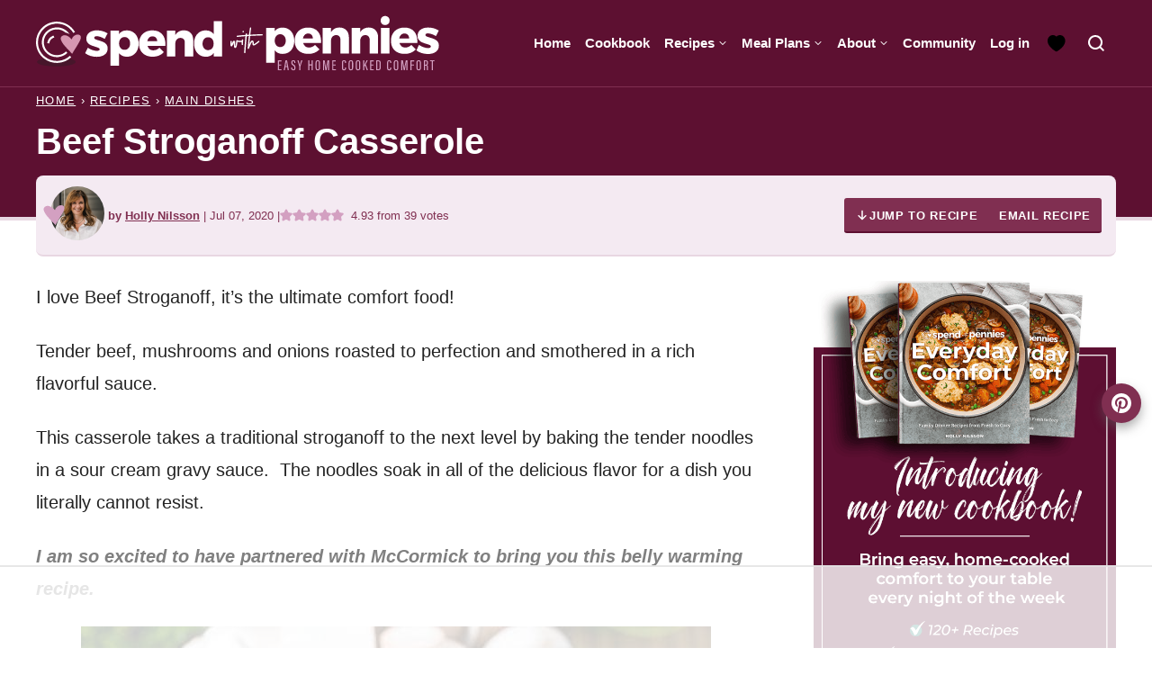

--- FILE ---
content_type: text/html; charset=UTF-8
request_url: https://www.spendwithpennies.com/beef-stroganoff-casserole/
body_size: 124678
content:
<!DOCTYPE html><html lang="en-US">
<head><meta charset="UTF-8"><script>if(navigator.userAgent.match(/MSIE|Internet Explorer/i)||navigator.userAgent.match(/Trident\/7\..*?rv:11/i)){var href=document.location.href;if(!href.match(/[?&]nowprocket/)){if(href.indexOf("?")==-1){if(href.indexOf("#")==-1){document.location.href=href+"?nowprocket=1"}else{document.location.href=href.replace("#","?nowprocket=1#")}}else{if(href.indexOf("#")==-1){document.location.href=href+"&nowprocket=1"}else{document.location.href=href.replace("#","&nowprocket=1#")}}}}</script><script>(()=>{class RocketLazyLoadScripts{constructor(){this.v="2.0.4",this.userEvents=["keydown","keyup","mousedown","mouseup","mousemove","mouseover","mouseout","touchmove","touchstart","touchend","touchcancel","wheel","click","dblclick","input"],this.attributeEvents=["onblur","onclick","oncontextmenu","ondblclick","onfocus","onmousedown","onmouseenter","onmouseleave","onmousemove","onmouseout","onmouseover","onmouseup","onmousewheel","onscroll","onsubmit"]}async t(){this.i(),this.o(),/iP(ad|hone)/.test(navigator.userAgent)&&this.h(),this.u(),this.l(this),this.m(),this.k(this),this.p(this),this._(),await Promise.all([this.R(),this.L()]),this.lastBreath=Date.now(),this.S(this),this.P(),this.D(),this.O(),this.M(),await this.C(this.delayedScripts.normal),await this.C(this.delayedScripts.defer),await this.C(this.delayedScripts.async),await this.T(),await this.F(),await this.j(),await this.A(),window.dispatchEvent(new Event("rocket-allScriptsLoaded")),this.everythingLoaded=!0,this.lastTouchEnd&&await new Promise(t=>setTimeout(t,500-Date.now()+this.lastTouchEnd)),this.I(),this.H(),this.U(),this.W()}i(){this.CSPIssue=sessionStorage.getItem("rocketCSPIssue"),document.addEventListener("securitypolicyviolation",t=>{this.CSPIssue||"script-src-elem"!==t.violatedDirective||"data"!==t.blockedURI||(this.CSPIssue=!0,sessionStorage.setItem("rocketCSPIssue",!0))},{isRocket:!0})}o(){window.addEventListener("pageshow",t=>{this.persisted=t.persisted,this.realWindowLoadedFired=!0},{isRocket:!0}),window.addEventListener("pagehide",()=>{this.onFirstUserAction=null},{isRocket:!0})}h(){let t;function e(e){t=e}window.addEventListener("touchstart",e,{isRocket:!0}),window.addEventListener("touchend",function i(o){o.changedTouches[0]&&t.changedTouches[0]&&Math.abs(o.changedTouches[0].pageX-t.changedTouches[0].pageX)<10&&Math.abs(o.changedTouches[0].pageY-t.changedTouches[0].pageY)<10&&o.timeStamp-t.timeStamp<200&&(window.removeEventListener("touchstart",e,{isRocket:!0}),window.removeEventListener("touchend",i,{isRocket:!0}),"INPUT"===o.target.tagName&&"text"===o.target.type||(o.target.dispatchEvent(new TouchEvent("touchend",{target:o.target,bubbles:!0})),o.target.dispatchEvent(new MouseEvent("mouseover",{target:o.target,bubbles:!0})),o.target.dispatchEvent(new PointerEvent("click",{target:o.target,bubbles:!0,cancelable:!0,detail:1,clientX:o.changedTouches[0].clientX,clientY:o.changedTouches[0].clientY})),event.preventDefault()))},{isRocket:!0})}q(t){this.userActionTriggered||("mousemove"!==t.type||this.firstMousemoveIgnored?"keyup"===t.type||"mouseover"===t.type||"mouseout"===t.type||(this.userActionTriggered=!0,this.onFirstUserAction&&this.onFirstUserAction()):this.firstMousemoveIgnored=!0),"click"===t.type&&t.preventDefault(),t.stopPropagation(),t.stopImmediatePropagation(),"touchstart"===this.lastEvent&&"touchend"===t.type&&(this.lastTouchEnd=Date.now()),"click"===t.type&&(this.lastTouchEnd=0),this.lastEvent=t.type,t.composedPath&&t.composedPath()[0].getRootNode()instanceof ShadowRoot&&(t.rocketTarget=t.composedPath()[0]),this.savedUserEvents.push(t)}u(){this.savedUserEvents=[],this.userEventHandler=this.q.bind(this),this.userEvents.forEach(t=>window.addEventListener(t,this.userEventHandler,{passive:!1,isRocket:!0})),document.addEventListener("visibilitychange",this.userEventHandler,{isRocket:!0})}U(){this.userEvents.forEach(t=>window.removeEventListener(t,this.userEventHandler,{passive:!1,isRocket:!0})),document.removeEventListener("visibilitychange",this.userEventHandler,{isRocket:!0}),this.savedUserEvents.forEach(t=>{(t.rocketTarget||t.target).dispatchEvent(new window[t.constructor.name](t.type,t))})}m(){const t="return false",e=Array.from(this.attributeEvents,t=>"data-rocket-"+t),i="["+this.attributeEvents.join("],[")+"]",o="[data-rocket-"+this.attributeEvents.join("],[data-rocket-")+"]",s=(e,i,o)=>{o&&o!==t&&(e.setAttribute("data-rocket-"+i,o),e["rocket"+i]=new Function("event",o),e.setAttribute(i,t))};new MutationObserver(t=>{for(const n of t)"attributes"===n.type&&(n.attributeName.startsWith("data-rocket-")||this.everythingLoaded?n.attributeName.startsWith("data-rocket-")&&this.everythingLoaded&&this.N(n.target,n.attributeName.substring(12)):s(n.target,n.attributeName,n.target.getAttribute(n.attributeName))),"childList"===n.type&&n.addedNodes.forEach(t=>{if(t.nodeType===Node.ELEMENT_NODE)if(this.everythingLoaded)for(const i of[t,...t.querySelectorAll(o)])for(const t of i.getAttributeNames())e.includes(t)&&this.N(i,t.substring(12));else for(const e of[t,...t.querySelectorAll(i)])for(const t of e.getAttributeNames())this.attributeEvents.includes(t)&&s(e,t,e.getAttribute(t))})}).observe(document,{subtree:!0,childList:!0,attributeFilter:[...this.attributeEvents,...e]})}I(){this.attributeEvents.forEach(t=>{document.querySelectorAll("[data-rocket-"+t+"]").forEach(e=>{this.N(e,t)})})}N(t,e){const i=t.getAttribute("data-rocket-"+e);i&&(t.setAttribute(e,i),t.removeAttribute("data-rocket-"+e))}k(t){Object.defineProperty(HTMLElement.prototype,"onclick",{get(){return this.rocketonclick||null},set(e){this.rocketonclick=e,this.setAttribute(t.everythingLoaded?"onclick":"data-rocket-onclick","this.rocketonclick(event)")}})}S(t){function e(e,i){let o=e[i];e[i]=null,Object.defineProperty(e,i,{get:()=>o,set(s){t.everythingLoaded?o=s:e["rocket"+i]=o=s}})}e(document,"onreadystatechange"),e(window,"onload"),e(window,"onpageshow");try{Object.defineProperty(document,"readyState",{get:()=>t.rocketReadyState,set(e){t.rocketReadyState=e},configurable:!0}),document.readyState="loading"}catch(t){console.log("WPRocket DJE readyState conflict, bypassing")}}l(t){this.originalAddEventListener=EventTarget.prototype.addEventListener,this.originalRemoveEventListener=EventTarget.prototype.removeEventListener,this.savedEventListeners=[],EventTarget.prototype.addEventListener=function(e,i,o){o&&o.isRocket||!t.B(e,this)&&!t.userEvents.includes(e)||t.B(e,this)&&!t.userActionTriggered||e.startsWith("rocket-")||t.everythingLoaded?t.originalAddEventListener.call(this,e,i,o):(t.savedEventListeners.push({target:this,remove:!1,type:e,func:i,options:o}),"mouseenter"!==e&&"mouseleave"!==e||t.originalAddEventListener.call(this,e,t.savedUserEvents.push,o))},EventTarget.prototype.removeEventListener=function(e,i,o){o&&o.isRocket||!t.B(e,this)&&!t.userEvents.includes(e)||t.B(e,this)&&!t.userActionTriggered||e.startsWith("rocket-")||t.everythingLoaded?t.originalRemoveEventListener.call(this,e,i,o):t.savedEventListeners.push({target:this,remove:!0,type:e,func:i,options:o})}}J(t,e){this.savedEventListeners=this.savedEventListeners.filter(i=>{let o=i.type,s=i.target||window;return e!==o||t!==s||(this.B(o,s)&&(i.type="rocket-"+o),this.$(i),!1)})}H(){EventTarget.prototype.addEventListener=this.originalAddEventListener,EventTarget.prototype.removeEventListener=this.originalRemoveEventListener,this.savedEventListeners.forEach(t=>this.$(t))}$(t){t.remove?this.originalRemoveEventListener.call(t.target,t.type,t.func,t.options):this.originalAddEventListener.call(t.target,t.type,t.func,t.options)}p(t){let e;function i(e){return t.everythingLoaded?e:e.split(" ").map(t=>"load"===t||t.startsWith("load.")?"rocket-jquery-load":t).join(" ")}function o(o){function s(e){const s=o.fn[e];o.fn[e]=o.fn.init.prototype[e]=function(){return this[0]===window&&t.userActionTriggered&&("string"==typeof arguments[0]||arguments[0]instanceof String?arguments[0]=i(arguments[0]):"object"==typeof arguments[0]&&Object.keys(arguments[0]).forEach(t=>{const e=arguments[0][t];delete arguments[0][t],arguments[0][i(t)]=e})),s.apply(this,arguments),this}}if(o&&o.fn&&!t.allJQueries.includes(o)){const e={DOMContentLoaded:[],"rocket-DOMContentLoaded":[]};for(const t in e)document.addEventListener(t,()=>{e[t].forEach(t=>t())},{isRocket:!0});o.fn.ready=o.fn.init.prototype.ready=function(i){function s(){parseInt(o.fn.jquery)>2?setTimeout(()=>i.bind(document)(o)):i.bind(document)(o)}return"function"==typeof i&&(t.realDomReadyFired?!t.userActionTriggered||t.fauxDomReadyFired?s():e["rocket-DOMContentLoaded"].push(s):e.DOMContentLoaded.push(s)),o([])},s("on"),s("one"),s("off"),t.allJQueries.push(o)}e=o}t.allJQueries=[],o(window.jQuery),Object.defineProperty(window,"jQuery",{get:()=>e,set(t){o(t)}})}P(){const t=new Map;document.write=document.writeln=function(e){const i=document.currentScript,o=document.createRange(),s=i.parentElement;let n=t.get(i);void 0===n&&(n=i.nextSibling,t.set(i,n));const c=document.createDocumentFragment();o.setStart(c,0),c.appendChild(o.createContextualFragment(e)),s.insertBefore(c,n)}}async R(){return new Promise(t=>{this.userActionTriggered?t():this.onFirstUserAction=t})}async L(){return new Promise(t=>{document.addEventListener("DOMContentLoaded",()=>{this.realDomReadyFired=!0,t()},{isRocket:!0})})}async j(){return this.realWindowLoadedFired?Promise.resolve():new Promise(t=>{window.addEventListener("load",t,{isRocket:!0})})}M(){this.pendingScripts=[];this.scriptsMutationObserver=new MutationObserver(t=>{for(const e of t)e.addedNodes.forEach(t=>{"SCRIPT"!==t.tagName||t.noModule||t.isWPRocket||this.pendingScripts.push({script:t,promise:new Promise(e=>{const i=()=>{const i=this.pendingScripts.findIndex(e=>e.script===t);i>=0&&this.pendingScripts.splice(i,1),e()};t.addEventListener("load",i,{isRocket:!0}),t.addEventListener("error",i,{isRocket:!0}),setTimeout(i,1e3)})})})}),this.scriptsMutationObserver.observe(document,{childList:!0,subtree:!0})}async F(){await this.X(),this.pendingScripts.length?(await this.pendingScripts[0].promise,await this.F()):this.scriptsMutationObserver.disconnect()}D(){this.delayedScripts={normal:[],async:[],defer:[]},document.querySelectorAll("script[type$=rocketlazyloadscript]").forEach(t=>{t.hasAttribute("data-rocket-src")?t.hasAttribute("async")&&!1!==t.async?this.delayedScripts.async.push(t):t.hasAttribute("defer")&&!1!==t.defer||"module"===t.getAttribute("data-rocket-type")?this.delayedScripts.defer.push(t):this.delayedScripts.normal.push(t):this.delayedScripts.normal.push(t)})}async _(){await this.L();let t=[];document.querySelectorAll("script[type$=rocketlazyloadscript][data-rocket-src]").forEach(e=>{let i=e.getAttribute("data-rocket-src");if(i&&!i.startsWith("data:")){i.startsWith("//")&&(i=location.protocol+i);try{const o=new URL(i).origin;o!==location.origin&&t.push({src:o,crossOrigin:e.crossOrigin||"module"===e.getAttribute("data-rocket-type")})}catch(t){}}}),t=[...new Map(t.map(t=>[JSON.stringify(t),t])).values()],this.Y(t,"preconnect")}async G(t){if(await this.K(),!0!==t.noModule||!("noModule"in HTMLScriptElement.prototype))return new Promise(e=>{let i;function o(){(i||t).setAttribute("data-rocket-status","executed"),e()}try{if(navigator.userAgent.includes("Firefox/")||""===navigator.vendor||this.CSPIssue)i=document.createElement("script"),[...t.attributes].forEach(t=>{let e=t.nodeName;"type"!==e&&("data-rocket-type"===e&&(e="type"),"data-rocket-src"===e&&(e="src"),i.setAttribute(e,t.nodeValue))}),t.text&&(i.text=t.text),t.nonce&&(i.nonce=t.nonce),i.hasAttribute("src")?(i.addEventListener("load",o,{isRocket:!0}),i.addEventListener("error",()=>{i.setAttribute("data-rocket-status","failed-network"),e()},{isRocket:!0}),setTimeout(()=>{i.isConnected||e()},1)):(i.text=t.text,o()),i.isWPRocket=!0,t.parentNode.replaceChild(i,t);else{const i=t.getAttribute("data-rocket-type"),s=t.getAttribute("data-rocket-src");i?(t.type=i,t.removeAttribute("data-rocket-type")):t.removeAttribute("type"),t.addEventListener("load",o,{isRocket:!0}),t.addEventListener("error",i=>{this.CSPIssue&&i.target.src.startsWith("data:")?(console.log("WPRocket: CSP fallback activated"),t.removeAttribute("src"),this.G(t).then(e)):(t.setAttribute("data-rocket-status","failed-network"),e())},{isRocket:!0}),s?(t.fetchPriority="high",t.removeAttribute("data-rocket-src"),t.src=s):t.src="data:text/javascript;base64,"+window.btoa(unescape(encodeURIComponent(t.text)))}}catch(i){t.setAttribute("data-rocket-status","failed-transform"),e()}});t.setAttribute("data-rocket-status","skipped")}async C(t){const e=t.shift();return e?(e.isConnected&&await this.G(e),this.C(t)):Promise.resolve()}O(){this.Y([...this.delayedScripts.normal,...this.delayedScripts.defer,...this.delayedScripts.async],"preload")}Y(t,e){this.trash=this.trash||[];let i=!0;var o=document.createDocumentFragment();t.forEach(t=>{const s=t.getAttribute&&t.getAttribute("data-rocket-src")||t.src;if(s&&!s.startsWith("data:")){const n=document.createElement("link");n.href=s,n.rel=e,"preconnect"!==e&&(n.as="script",n.fetchPriority=i?"high":"low"),t.getAttribute&&"module"===t.getAttribute("data-rocket-type")&&(n.crossOrigin=!0),t.crossOrigin&&(n.crossOrigin=t.crossOrigin),t.integrity&&(n.integrity=t.integrity),t.nonce&&(n.nonce=t.nonce),o.appendChild(n),this.trash.push(n),i=!1}}),document.head.appendChild(o)}W(){this.trash.forEach(t=>t.remove())}async T(){try{document.readyState="interactive"}catch(t){}this.fauxDomReadyFired=!0;try{await this.K(),this.J(document,"readystatechange"),document.dispatchEvent(new Event("rocket-readystatechange")),await this.K(),document.rocketonreadystatechange&&document.rocketonreadystatechange(),await this.K(),this.J(document,"DOMContentLoaded"),document.dispatchEvent(new Event("rocket-DOMContentLoaded")),await this.K(),this.J(window,"DOMContentLoaded"),window.dispatchEvent(new Event("rocket-DOMContentLoaded"))}catch(t){console.error(t)}}async A(){try{document.readyState="complete"}catch(t){}try{await this.K(),this.J(document,"readystatechange"),document.dispatchEvent(new Event("rocket-readystatechange")),await this.K(),document.rocketonreadystatechange&&document.rocketonreadystatechange(),await this.K(),this.J(window,"load"),window.dispatchEvent(new Event("rocket-load")),await this.K(),window.rocketonload&&window.rocketonload(),await this.K(),this.allJQueries.forEach(t=>t(window).trigger("rocket-jquery-load")),await this.K(),this.J(window,"pageshow");const t=new Event("rocket-pageshow");t.persisted=this.persisted,window.dispatchEvent(t),await this.K(),window.rocketonpageshow&&window.rocketonpageshow({persisted:this.persisted})}catch(t){console.error(t)}}async K(){Date.now()-this.lastBreath>45&&(await this.X(),this.lastBreath=Date.now())}async X(){return document.hidden?new Promise(t=>setTimeout(t)):new Promise(t=>requestAnimationFrame(t))}B(t,e){return e===document&&"readystatechange"===t||(e===document&&"DOMContentLoaded"===t||(e===window&&"DOMContentLoaded"===t||(e===window&&"load"===t||e===window&&"pageshow"===t)))}static run(){(new RocketLazyLoadScripts).t()}}RocketLazyLoadScripts.run()})();</script><script data-no-optimize="1" data-cfasync="false">!function(){"use strict";const t={adt_ei:{identityApiKey:"plainText",source:"url",type:"plaintext",priority:1},adt_eih:{identityApiKey:"sha256",source:"urlh",type:"hashed",priority:2},sh_kit:{identityApiKey:"sha256",source:"urlhck",type:"hashed",priority:3}},e=Object.keys(t);function i(t){return function(t){const e=t.match(/((?=([a-z0-9._!#$%+^&*()[\]<>-]+))\2@[a-z0-9._-]+\.[a-z0-9._-]+)/gi);return e?e[0]:""}(function(t){return t.replace(/\s/g,"")}(t.toLowerCase()))}!async function(){const n=new URL(window.location.href),o=n.searchParams;let a=null;const r=Object.entries(t).sort(([,t],[,e])=>t.priority-e.priority).map(([t])=>t);for(const e of r){const n=o.get(e),r=t[e];if(!n||!r)continue;const c=decodeURIComponent(n),d="plaintext"===r.type&&i(c),s="hashed"===r.type&&c;if(d||s){a={value:c,config:r};break}}if(a){const{value:t,config:e}=a;window.adthrive=window.adthrive||{},window.adthrive.cmd=window.adthrive.cmd||[],window.adthrive.cmd.push(function(){window.adthrive.identityApi({source:e.source,[e.identityApiKey]:t},({success:i,data:n})=>{i?window.adthrive.log("info","Plugin","detectEmails",`Identity API called with ${e.type} email: ${t}`,n):window.adthrive.log("warning","Plugin","detectEmails",`Failed to call Identity API with ${e.type} email: ${t}`,n)})})}!function(t,e){const i=new URL(e);t.forEach(t=>i.searchParams.delete(t)),history.replaceState(null,"",i.toString())}(e,n)}()}();
</script><meta name='robots' content='index, follow, max-image-preview:large, max-snippet:-1, max-video-preview:-1' />
	<style></style>
	<meta name="pinterest-rich-pin" content="false" /><style data-no-optimize="1" data-cfasync="false"></style>
<script data-no-optimize="1" data-cfasync="false">
	window.adthriveCLS = {
		enabledLocations: ['Content', 'Recipe'],
		injectedSlots: [],
		injectedFromPlugin: true,
		branch: '78fdb8e',bucket: 'prod',			};
	window.adthriveCLS.siteAds = {"betaTester":false,"targeting":[{"value":"541917f5a90318f9194874cf","key":"siteId"},{"value":"6233884dbdd82f70881612ab","key":"organizationId"},{"value":"Spend With Pennies","key":"siteName"},{"value":"AdThrive Edge","key":"service"},{"value":"on","key":"bidding"},{"value":["Food"],"key":"verticals"}],"siteUrl":"https://spendwithpennies.com/","siteId":"541917f5a90318f9194874cf","siteName":"Spend With Pennies","breakpoints":{"tablet":768,"desktop":1024},"cloudflare":{"version":"b770817"},"adUnits":[{"sequence":1,"thirdPartyAdUnitName":null,"targeting":[{"value":["Sidebar"],"key":"location"}],"devices":["desktop"],"name":"Sidebar_1","sticky":false,"location":"Sidebar","dynamic":{"pageSelector":"","spacing":0,"max":1,"lazyMax":null,"enable":true,"lazy":false,"elementSelector":".sidebar-primary > div > *","skip":1,"classNames":[],"position":"afterend","every":1,"enabled":true},"stickyOverlapSelector":"","adSizes":[[160,600],[336,280],[320,50],[300,600],[250,250],[1,1],[320,100],[300,1050],[300,50],[300,420],[300,250]],"priority":299,"autosize":true},{"sequence":9,"thirdPartyAdUnitName":null,"targeting":[{"value":["Sidebar"],"key":"location"},{"value":true,"key":"sticky"}],"devices":["desktop"],"name":"Sidebar_9","sticky":true,"location":"Sidebar","dynamic":{"pageSelector":"","spacing":0,"max":1,"lazyMax":null,"enable":true,"lazy":false,"elementSelector":".sidebar-primary","skip":0,"classNames":[],"position":"beforeend","every":1,"enabled":true},"stickyOverlapSelector":".homepage, .footer, .footer-featured, .block-area-before-footer","adSizes":[[160,600],[336,280],[320,50],[300,600],[250,250],[1,1],[320,100],[300,1050],[300,50],[300,420],[300,250]],"priority":291,"autosize":true},{"sequence":null,"thirdPartyAdUnitName":null,"targeting":[{"value":["Content"],"key":"location"}],"devices":["desktop","tablet"],"name":"Content","sticky":false,"location":"Content","dynamic":{"pageSelector":"body.home","spacing":0,"max":0,"lazyMax":1,"enable":true,"lazy":true,"elementSelector":".entry-content > section","skip":1,"classNames":[],"position":"afterend","every":0,"enabled":true},"stickyOverlapSelector":"","adSizes":[[728,90],[336,280],[320,50],[468,60],[970,90],[250,250],[1,1],[320,100],[970,250],[1,2],[300,50],[300,300],[552,334],[728,250],[300,250]],"priority":199,"autosize":true},{"sequence":null,"thirdPartyAdUnitName":null,"targeting":[{"value":["Content"],"key":"location"}],"devices":["phone"],"name":"Content","sticky":false,"location":"Content","dynamic":{"pageSelector":"body.home","spacing":1,"max":0,"lazyMax":3,"enable":true,"lazy":true,"elementSelector":".entry-content > section","skip":1,"classNames":[],"position":"afterend","every":2,"enabled":true},"stickyOverlapSelector":"","adSizes":[[728,90],[336,280],[320,50],[468,60],[970,90],[250,250],[1,1],[320,100],[970,250],[1,2],[300,50],[300,300],[552,334],[728,250],[300,250]],"priority":199,"autosize":true},{"sequence":null,"thirdPartyAdUnitName":null,"targeting":[{"value":["Content"],"key":"location"}],"devices":["desktop","tablet","phone"],"name":"Content","sticky":false,"location":"Content","dynamic":{"pageSelector":"body.archive","spacing":0,"max":2,"lazyMax":null,"enable":true,"lazy":false,"elementSelector":".block-area > .block-post-listing, .archive-post-listing > article:nth-of-type(4n)","skip":1,"classNames":[],"position":"afterend","every":1,"enabled":true},"stickyOverlapSelector":"","adSizes":[[728,90],[336,280],[320,50],[468,60],[970,90],[250,250],[1,1],[320,100],[970,250],[300,50],[300,300],[552,334],[728,250],[300,250],[1,2]],"priority":199,"autosize":true},{"sequence":null,"thirdPartyAdUnitName":null,"targeting":[{"value":["Content"],"key":"location"}],"devices":["desktop"],"name":"Content","sticky":false,"location":"Content","dynamic":{"pageSelector":"body.single, body.page:not(.page-id-479):not(.home)","spacing":1.2,"max":4,"lazyMax":95,"enable":true,"lazy":true,"elementSelector":".entry-content > .wp-block-image ~ *:not(h2):not(h3):not(h4):not(.shared-counts-hidden-image-container):not(.wp-block-image):not(img):not(p:has(img)):not(.is-style-hidden):not(#recipe):not(.block-area-before-recipe):not(.wprm-recipe-container),\n.entry-content > img:not(.is-style-hidden) ~ *:not(h2):not(h3):not(h4):not(.shared-counts-hidden-image-container):not(.wp-block-image):not(img):not(p:has(img)):not(.is-style-hidden):not(#recipe):not(.block-area-before-recipe):not(.wprm-recipe-container),\n.entry-content > p:has(img) ~ *:not(h2):not(h3):not(h4):not(.shared-counts-hidden-image-container):not(.wp-block-image):not(img):not(p:has(img)):not(.is-style-hidden):not(#recipe):not(.block-area-before-recipe):not(.wprm-recipe-container)","skip":1,"classNames":[],"position":"afterend","every":1,"enabled":true},"stickyOverlapSelector":"","adSizes":[[728,90],[336,280],[320,50],[468,60],[970,90],[250,250],[1,1],[320,100],[970,250],[1,2],[300,50],[300,300],[552,334],[728,250],[300,250]],"priority":199,"autosize":true},{"sequence":null,"thirdPartyAdUnitName":null,"targeting":[{"value":["Content"],"key":"location"}],"devices":["tablet","phone"],"name":"Content","sticky":false,"location":"Content","dynamic":{"pageSelector":"body.single, body.page:not(.page-id-479):not(.home)","spacing":1.4,"max":3,"lazyMax":96,"enable":true,"lazy":true,"elementSelector":".entry-content > .wp-block-image ~ *:not(h2):not(h3):not(h4):not(.shared-counts-hidden-image-container):not(.wp-block-image):not(img):not(p:has(img)):not(.is-style-hidden):not(#recipe):not(.block-area-before-recipe):not(.wprm-recipe-container),\n.entry-content > img:not(.is-style-hidden) ~ *:not(h2):not(h3):not(h4):not(.shared-counts-hidden-image-container):not(.wp-block-image):not(img):not(p:has(img)):not(.is-style-hidden):not(#recipe):not(.block-area-before-recipe):not(.wprm-recipe-container),\n.entry-content > p:has(img) ~ *:not(h2):not(h3):not(h4):not(.shared-counts-hidden-image-container):not(.wp-block-image):not(img):not(p:has(img)):not(.is-style-hidden):not(#recipe):not(.block-area-before-recipe):not(.wprm-recipe-container)","skip":1,"classNames":[],"position":"afterend","every":1,"enabled":true},"stickyOverlapSelector":"","adSizes":[[728,90],[336,280],[320,50],[468,60],[970,90],[250,250],[1,1],[320,100],[970,250],[1,2],[300,50],[300,300],[552,334],[728,250],[300,250]],"priority":199,"autosize":true},{"sequence":1,"thirdPartyAdUnitName":null,"targeting":[{"value":["Recipe"],"key":"location"}],"devices":["tablet","desktop"],"name":"Recipe_1","sticky":false,"location":"Recipe","dynamic":{"pageSelector":"","spacing":0.8,"max":2,"lazyMax":1,"enable":true,"lazy":true,"elementSelector":".wprm-recipe-ingredients-header, .wprm-recipe-ingredients-container li, .wprm-recipe-instruction-group li,  .wprm-nutrition-label-container, .nutrition-note","skip":0,"classNames":[],"position":"beforebegin","every":1,"enabled":true},"stickyOverlapSelector":"","adSizes":[[320,50],[250,250],[1,1],[320,100],[1,2],[300,50],[320,300],[300,390],[300,250]],"priority":-101,"autosize":true},{"sequence":5,"thirdPartyAdUnitName":null,"targeting":[{"value":["Recipe"],"key":"location"}],"devices":["phone"],"name":"Recipe_5","sticky":false,"location":"Recipe","dynamic":{"pageSelector":"body:not(.recipe-ad-test)","spacing":0,"max":1,"lazyMax":null,"enable":true,"lazy":false,"elementSelector":".wprm-recipe-equipment-container , .wprm-recipe-ingredients-container","skip":0,"classNames":[],"position":"beforebegin","every":0,"enabled":true},"stickyOverlapSelector":"","adSizes":[[320,50],[250,250],[1,1],[320,100],[1,2],[300,50],[320,300],[300,390],[300,250]],"priority":-105,"autosize":true},{"sequence":1,"thirdPartyAdUnitName":null,"targeting":[{"value":["Recipe"],"key":"location"}],"devices":["phone"],"name":"Recipe_1","sticky":false,"location":"Recipe","dynamic":{"pageSelector":"body:not(.recipe-ad-test)","spacing":0.5,"max":1,"lazyMax":3,"enable":true,"lazy":true,"elementSelector":".wprm-recipe-instructions-container, .wprm-recipe-ingredients-container, .wprm-recipe-notes-container, .wprm-nutrition-label-container, .nutrition-note","skip":0,"classNames":[],"position":"afterend","every":0,"enabled":true},"stickyOverlapSelector":"","adSizes":[[320,50],[250,250],[1,1],[320,100],[1,2],[300,50],[320,300],[300,390],[300,250]],"priority":-101,"autosize":true},{"sequence":null,"thirdPartyAdUnitName":null,"targeting":[{"value":["Below Post"],"key":"location"}],"devices":["phone","tablet","desktop"],"name":"Below_Post","sticky":false,"location":"Below Post","dynamic":{"pageSelector":"body.single, body.page","spacing":0.7,"max":0,"lazyMax":99,"enable":true,"lazy":true,"elementSelector":".entry-content, .entry-comments > * > li","skip":0,"classNames":[],"position":"afterend","every":1,"enabled":true},"stickyOverlapSelector":"","adSizes":[[728,90],[336,280],[320,50],[468,60],[250,250],[1,1],[320,100],[300,250],[970,250],[728,250]],"priority":99,"autosize":true},{"sequence":null,"thirdPartyAdUnitName":null,"targeting":[{"value":["Footer"],"key":"location"},{"value":true,"key":"sticky"}],"devices":["tablet","phone","desktop"],"name":"Footer","sticky":true,"location":"Footer","dynamic":{"pageSelector":"body:not(.home)","spacing":0,"max":1,"lazyMax":null,"enable":true,"lazy":false,"elementSelector":"body","skip":0,"classNames":[],"position":"beforeend","every":1,"enabled":true},"stickyOverlapSelector":"","adSizes":[[320,50],[320,100],[728,90],[970,90],[468,60],[1,1],[300,50]],"priority":-1,"autosize":true},{"sequence":null,"thirdPartyAdUnitName":null,"targeting":[{"value":["Content"],"key":"location"}],"devices":["desktop","tablet","phone"],"name":"Content","sticky":false,"location":"Content","dynamic":{"pageSelector":"body.page-id-479","spacing":1.2,"max":4,"lazyMax":95,"enable":true,"lazy":true,"elementSelector":".entry-content > p:not(:last-of-type):not(:has(strong))","skip":4,"classNames":[],"position":"afterend","every":1,"enabled":true},"stickyOverlapSelector":"","adSizes":[[728,90],[336,280],[320,50],[468,60],[970,90],[250,250],[1,1],[320,100],[970,250],[1,2],[300,50],[300,300],[552,334],[728,250],[300,250]],"priority":199,"autosize":true},{"sequence":1,"thirdPartyAdUnitName":null,"targeting":[{"value":["Recipe"],"key":"location"}],"devices":["phone"],"name":"Recipe_1","sticky":false,"location":"Recipe","dynamic":{"pageSelector":"body.recipe-ad-test","spacing":0.9,"max":1,"lazyMax":3,"enable":true,"lazy":true,"elementSelector":".wprm-recipe-buy-book-container, .wprm-prevent-sleep, .wprm-recipe-instructions-container, .wprm-recipe-ingredients-container, .wprm-recipe-notes-container, .wprm-nutrition-label-container","skip":0,"classNames":[],"position":"afterend","every":0,"enabled":true},"stickyOverlapSelector":"","adSizes":[[320,50],[250,250],[1,1],[320,100],[1,2],[300,50],[320,300],[300,390],[300,250]],"priority":-101,"autosize":true}],"adDensityLayout":{"mobile":{"adDensity":0.2,"onePerViewport":false},"pageOverrides":[{"mobile":{"adDensity":0.99,"onePerViewport":false},"note":null,"pageSelector":"body.archive","desktop":{"adDensity":0.99,"onePerViewport":false}},{"mobile":{"adDensity":0.3,"onePerViewport":false},"note":null,"pageSelector":"body.home","desktop":{"adDensity":0.3,"onePerViewport":false}}],"desktop":{"adDensity":0.18,"onePerViewport":false}},"adDensityEnabled":true,"siteExperiments":[],"adTypes":{"sponsorTileDesktop":true,"interscrollerDesktop":true,"nativeBelowPostDesktop":true,"miniscroller":true,"largeFormatsMobile":true,"nativeMobileContent":true,"inRecipeRecommendationMobile":true,"nativeMobileRecipe":true,"sponsorTileMobile":true,"expandableCatalogAdsMobile":false,"frameAdsMobile":true,"outstreamMobile":true,"nativeHeaderMobile":true,"frameAdsDesktop":true,"inRecipeRecommendationDesktop":true,"expandableFooterDesktop":true,"nativeDesktopContent":true,"outstreamDesktop":true,"animatedFooter":true,"skylineHeader":false,"expandableFooter":false,"nativeDesktopSidebar":true,"videoFootersMobile":true,"videoFootersDesktop":true,"interscroller":true,"nativeDesktopRecipe":true,"nativeHeaderDesktop":true,"nativeBelowPostMobile":true,"expandableCatalogAdsDesktop":false,"largeFormatsDesktop":true},"adOptions":{"theTradeDesk":true,"usCmpClickWrap":{"enabled":false,"regions":[]},"undertone":true,"sidebarConfig":{"dynamicStickySidebar":{"minHeight":1800,"enabled":true,"blockedSelectors":[]}},"footerCloseButton":true,"teads":true,"seedtag":true,"pmp":true,"thirtyThreeAcross":true,"sharethrough":true,"optimizeVideoPlayersForEarnings":true,"removeVideoTitleWrapper":true,"pubMatic":true,"contentTermsFooterEnabled":false,"infiniteScroll":false,"longerVideoAdPod":true,"yahoossp":true,"spa":false,"stickyContainerConfig":{"recipeDesktop":{"minHeight":null,"enabled":false},"blockedSelectors":[],"stickyHeaderSelectors":[],"content":{"minHeight":null,"enabled":false},"recipeMobile":{"minHeight":null,"enabled":false}},"sonobi":false,"gatedPrint":{"printClasses":[],"siteEmailServiceProviderId":"5551ac5d-8b35-4f79-b55e-c0ef5bbdd836","defaultOptIn":true,"closeButtonEnabled":false,"enabled":true,"newsletterPromptEnabled":true},"yieldmo":true,"footerSelector":"","consentMode":{"enabled":false,"customVendorList":""},"amazonUAM":true,"gamMCMEnabled":true,"gamMCMChildNetworkCode":"73221069","rubiconMediaMath":true,"rubicon":true,"conversant":true,"openx":true,"customCreativeEnabled":true,"mobileHeaderHeight":1,"secColor":"#000000","unruly":true,"mediaGrid":true,"bRealTime":false,"adInViewTime":2,"regulatory":{"privacyPolicyUrl":"","termsOfServiceUrl":""},"gumgum":true,"comscoreFooter":true,"desktopInterstitial":false,"contentAdXExpansionDesktop":true,"amx":true,"footerCloseButtonDesktop":false,"ozone":true,"isAutoOptimized":false,"comscoreTAL":true,"targetaff":true,"bgColor":"#FFFFFF","advancePlaylistOptions":{"playlistPlayer":{"enabled":true},"relatedPlayer":{"enabled":true,"applyToFirst":false}},"kargo":true,"liveRampATS":true,"footerCloseButtonMobile":false,"interstitialBlockedPageSelectors":"","prioritizeShorterVideoAds":true,"allowSmallerAdSizes":true,"comscore":"Food","blis":true,"wakeLock":{"desktopEnabled":true,"mobileValue":15,"mobileEnabled":true,"desktopValue":30},"mobileInterstitial":false,"tripleLift":true,"sensitiveCategories":["alc","ast","cosm","dat","gamc","pol","sst","ske","wtl"],"liveRamp":true,"adthriveEmailIdentity":true,"criteo":true,"nativo":true,"infiniteScrollOptions":{"selector":"","heightThreshold":0},"siteAttributes":{"mobileHeaderSelectors":[],"desktopHeaderSelectors":[]},"dynamicContentSlotLazyLoading":true,"clsOptimizedAds":true,"ogury":true,"verticals":["Food"],"inImage":false,"stackadapt":true,"usCMP":{"regions":[],"defaultOptIn":false,"enabled":false,"strictMode":false},"contentAdXExpansionMobile":true,"advancePlaylist":true,"medianet":true,"delayLoading":true,"inImageZone":null,"appNexus":true,"rise":true,"liveRampId":"","infiniteScrollRefresh":false,"indexExchange":true},"siteAdsProfiles":[],"thirdPartySiteConfig":{"partners":{"discounts":[]}},"featureRollouts":{"ad-fit-width":{"featureRolloutId":36,"data":null,"enabled":true},"confiant-blocking-enabled":{"featureRolloutId":39,"data":null,"enabled":false},"disable-delay-loading-good-cwv":{"featureRolloutId":43,"data":null,"enabled":true},"disable-kargo-spotlight":{"featureRolloutId":45,"data":null,"enabled":true},"confiant-blocking-disabled":{"featureRolloutId":40,"data":null,"enabled":true},"disable-restart-sticky-video-inactive":{"featureRolloutId":51,"data":null,"enabled":true}},"videoPlayers":{"contextual":{"autoplayCollapsibleEnabled":true,"overrideEmbedLocation":false,"defaultPlayerType":"static"},"videoEmbed":"wordpress","footerSelector":"","contentSpecificPlaylists":[],"players":[{"devices":["desktop","mobile"],"formattedType":"Stationary Related","description":"","id":4046924,"title":"Stationary related player - desktop and mobile","type":"stationaryRelated","enabled":true,"playerId":"Tne4Ptqa"},{"playlistId":"DOdYQ655","pageSelector":"body.single","devices":["mobile"],"mobileLocation":"top-center","description":"","skip":1,"title":"MY LATEST VIDEOS","type":"stickyPlaylist","enabled":true,"footerSelector":"","formattedType":"Sticky Playlist","elementSelector":".entry-content > h2, .entry-content > .wp-block-image:not(.is-style-hidden), .entry-content > figure:not(.is-style-hidden), .entry-content > img:not(.is-style-hidden),  .entry-content > p:has(img), .entry-content > h3:has(img), .entry-content > #recipe","id":4046928,"position":"beforebegin","saveVideoCloseState":false,"shuffle":true,"mobileHeaderSelector":null,"playerId":"lKrqLFvg"},{"playlistId":"","pageSelector":"","devices":["desktop"],"description":"","skip":1,"title":"","type":"stickyRelated","enabled":true,"formattedType":"Sticky Related","elementSelector":".entry-content > h2, .entry-content > .wp-block-image:not(.is-style-hidden), .entry-content > figure:not(.is-style-hidden), .entry-content > img:not(.is-style-hidden),  .entry-content > p:has(img), .entry-content > h3:has(img), .entry-content > #recipe","id":4046925,"position":"beforebegin","saveVideoCloseState":false,"shuffle":false,"mobileHeaderSelector":null,"playerId":"Tne4Ptqa"},{"playlistId":"DOdYQ655","pageSelector":"body.single","devices":["desktop"],"description":"","skip":1,"title":"MY LATEST VIDEOS","type":"stickyPlaylist","enabled":true,"footerSelector":"","formattedType":"Sticky Playlist","elementSelector":".entry-content > h2, .entry-content > .wp-block-image:not(.is-style-hidden), .entry-content > figure:not(.is-style-hidden), .entry-content > img:not(.is-style-hidden),  .entry-content > p:has(img), .entry-content > h3:has(img), .entry-content > #recipe","id":4046927,"position":"beforebegin","saveVideoCloseState":false,"shuffle":true,"mobileHeaderSelector":null,"playerId":"lKrqLFvg"},{"playlistId":"","pageSelector":"","devices":["mobile"],"mobileLocation":"top-center","description":"","skip":1,"title":"","type":"stickyRelated","enabled":true,"formattedType":"Sticky Related","elementSelector":".entry-content > h2, .entry-content > .wp-block-image:not(.is-style-hidden), .entry-content > figure:not(.is-style-hidden), .entry-content > img:not(.is-style-hidden),  .entry-content > p:has(img), .entry-content > h3:has(img), .entry-content > #recipe","id":4046926,"position":"beforebegin","saveVideoCloseState":false,"shuffle":false,"mobileHeaderSelector":null,"playerId":"Tne4Ptqa"}],"partners":{"theTradeDesk":true,"unruly":true,"mediaGrid":true,"undertone":true,"gumgum":true,"seedtag":true,"amx":true,"ozone":true,"pmp":true,"kargo":true,"stickyOutstream":{"desktop":{"enabled":true},"blockedPageSelectors":"","mobileLocation":"bottom-left","allowOnHomepage":false,"mobile":{"enabled":true},"saveVideoCloseState":false,"mobileHeaderSelector":"","allowForPageWithStickyPlayer":{"enabled":true}},"sharethrough":true,"blis":true,"tripleLift":true,"pubMatic":true,"criteo":true,"yahoossp":true,"nativo":true,"stackadapt":true,"yieldmo":true,"amazonUAM":true,"medianet":true,"rubicon":true,"appNexus":true,"rise":true,"openx":true,"indexExchange":true}}};</script>

<script data-no-optimize="1" data-cfasync="false">
(function(w, d) {
	w.adthrive = w.adthrive || {};
	w.adthrive.cmd = w.adthrive.cmd || [];
	w.adthrive.plugin = 'adthrive-ads-3.10.0';
	w.adthrive.host = 'ads.adthrive.com';
	w.adthrive.integration = 'plugin';

	var commitParam = (w.adthriveCLS && w.adthriveCLS.bucket !== 'prod' && w.adthriveCLS.branch) ? '&commit=' + w.adthriveCLS.branch : '';

	var s = d.createElement('script');
	s.async = true;
	s.referrerpolicy='no-referrer-when-downgrade';
	s.src = 'https://' + w.adthrive.host + '/sites/541917f5a90318f9194874cf/ads.min.js?referrer=' + w.encodeURIComponent(w.location.href) + commitParam + '&cb=' + (Math.floor(Math.random() * 100) + 1) + '';
	var n = d.getElementsByTagName('script')[0];
	n.parentNode.insertBefore(s, n);
})(window, document);
</script>
<link rel="dns-prefetch" href="https://ads.adthrive.com/"><link rel="preconnect" href="https://ads.adthrive.com/"><link rel="preconnect" href="https://ads.adthrive.com/" crossorigin>
	<!-- This site is optimized with the Yoast SEO Premium plugin v26.7 (Yoast SEO v26.7) - https://yoast.com/wordpress/plugins/seo/ -->
	<title>Beef Stroganoff Casserole</title>
<link data-rocket-prefetch href="https://www.google-analytics.com" rel="dns-prefetch">
<link data-rocket-prefetch href="https://www.googletagmanager.com" rel="dns-prefetch">
<link data-rocket-prefetch href="https://www.clarity.ms" rel="dns-prefetch">
<link data-rocket-prefetch href="https://www.gstatic.com" rel="dns-prefetch">
<link data-rocket-prefetch href="https://sb.scorecardresearch.com" rel="dns-prefetch">
<link data-rocket-prefetch href="https://ads.adthrive.com" rel="dns-prefetch">
<link data-rocket-prefetch href="https://a.omappapi.com" rel="dns-prefetch">
<link data-rocket-prefetch href="https://www.google.com" rel="dns-prefetch">
<style id="wpr-usedcss">img:is([sizes=auto i],[sizes^="auto," i]){contain-intrinsic-size:3000px 1500px}.adthrive-ad{margin-top:10px;margin-bottom:10px;text-align:center;overflow-x:visible;clear:both;line-height:0}.adthrive-content{margin-bottom:16px}@media (min-width:768px){.adthrive-device-desktop .adthrive-recipe{float:right!important;margin-left:10px!important}}@media print{.adthrive-ad{display:none!important;height:0;width:0;visibility:hidden}}@media (max-width:525px){.wprm-recipe{margin:0!important}}@media screen and (max-width:350px){.wrap{padding-left:5px;padding-right:5px}}body .adthrive-recipe{width:auto}.grecaptcha-badge{visibility:hidden!important}.adthrive-ad.adthrive-sticky-sidebar{margin-bottom:500px!important}:root{--comment-rating-star-color:#343434}.wprm-comment-rating svg path{fill:var(--comment-rating-star-color)}.wprm-comment-rating svg polygon{stroke:var(--comment-rating-star-color)}.wprm-comment-rating .wprm-rating-star-full svg path{stroke:var(--comment-rating-star-color);fill:var(--comment-rating-star-color)}.wprm-comment-rating .wprm-rating-star-empty svg path{stroke:var(--comment-rating-star-color);fill:none}.wprm-comment-ratings-container svg .wprm-star-full{fill:var(--comment-rating-star-color)}.wprm-comment-ratings-container svg .wprm-star-empty{stroke:var(--comment-rating-star-color)}body:not(:hover) fieldset.wprm-comment-ratings-container:focus-within span{outline:#4d90fe solid 1px}.comment-form-wprm-rating{margin-bottom:20px;margin-top:5px;text-align:left}.comment-form-wprm-rating .wprm-rating-stars{display:inline-block;vertical-align:middle}fieldset.wprm-comment-ratings-container{background:0 0;border:0;display:inline-block;margin:0;padding:0;position:relative}fieldset.wprm-comment-ratings-container legend{left:0;opacity:0;position:absolute}fieldset.wprm-comment-ratings-container br{display:none}fieldset.wprm-comment-ratings-container input[type=radio]{border:0;cursor:pointer;float:left;height:16px;margin:0!important;min-height:0;min-width:0;opacity:0;padding:0!important;width:16px}fieldset.wprm-comment-ratings-container input[type=radio]:first-child{margin-left:-16px}fieldset.wprm-comment-ratings-container span{font-size:0;height:16px;left:0;opacity:0;pointer-events:none;position:absolute;top:0;width:80px}fieldset.wprm-comment-ratings-container span svg{height:100%!important;width:100%!important}fieldset.wprm-comment-ratings-container input:checked+span,fieldset.wprm-comment-ratings-container input:hover+span{opacity:1}fieldset.wprm-comment-ratings-container input:hover+span~span{display:none}.rtl .comment-form-wprm-rating{text-align:right}.rtl img.wprm-comment-rating{transform:scaleX(-1)}.rtl fieldset.wprm-comment-ratings-container span{left:inherit;right:0}.rtl fieldset.wprm-comment-ratings-container span svg{transform:scaleX(-1)}:root{--wprm-popup-font-size:16px;--wprm-popup-background:#fff;--wprm-popup-title:#000;--wprm-popup-content:#444;--wprm-popup-button-background:#5a822b;--wprm-popup-button-text:#fff}body.wprm-popup-modal-open{height:100%;left:0;overflow:hidden;position:fixed;right:0;width:100%}.wprm-popup-modal{display:none}.wprm-popup-modal.is-open{display:block}.wprm-popup-modal__overlay{align-items:center;background:rgba(0,0,0,.6);bottom:0;display:flex;justify-content:center;left:0;overflow:hidden;position:fixed;right:0;top:0;touch-action:none;z-index:2147483646}.wprm-popup-modal__container{background-color:var(--wprm-popup-background);border-radius:4px;box-sizing:border-box;font-size:var(--wprm-popup-font-size);max-height:100vh;max-height:100dvh;max-width:100%;overflow-y:auto;padding:30px}.wprm-popup-modal__header{align-items:center;display:flex;justify-content:space-between;margin-bottom:10px}.wprm-popup-modal__title{box-sizing:border-box;color:var(--wprm-popup-title);font-size:1.2em;font-weight:600;line-height:1.25;margin-bottom:0;margin-top:0}.wprm-popup-modal__header .wprm-popup-modal__close{background:0 0;border:0;cursor:pointer;width:18px}.wprm-popup-modal__header .wprm-popup-modal__close:before{color:var(--wprm-popup-title);content:"✕";font-size:var(--wprm-popup-font-size)}.wprm-popup-modal__content{color:var(--wprm-popup-content);line-height:1.5}.wprm-popup-modal__content p{font-size:1em;line-height:1.5}.wprm-popup-modal__footer{margin-top:20px}.wprm-popup-modal__btn{-webkit-appearance:button;background-color:var(--wprm-popup-button-background);border-radius:.25em;border-style:none;border-width:0;color:var(--wprm-popup-button-text);cursor:pointer;font-size:1em;line-height:1.15;margin:0;overflow:visible;padding:.5em 1em;text-transform:none;will-change:transform;-moz-osx-font-smoothing:grayscale;-webkit-backface-visibility:hidden;backface-visibility:hidden;-webkit-transform:translateZ(0);transform:translateZ(0);transition:-webkit-transform .25s ease-out;transition:transform .25s ease-out;transition:transform .25s ease-out,-webkit-transform .25s ease-out}.wprm-popup-modal__btn:disabled{cursor:not-allowed;opacity:.3}.wprm-popup-modal__btn:not(:disabled):focus,.wprm-popup-modal__btn:not(:disabled):hover{-webkit-transform:scale(1.05);transform:scale(1.05)}@keyframes wprmPopupModalFadeIn{0%{opacity:0}to{opacity:1}}@keyframes wprmPopupModalFadeOut{0%{opacity:1}to{opacity:0}}@keyframes wprmPopupModalSlideIn{0%{transform:translateY(15%)}to{transform:translateY(0)}}@keyframes wprmPopupModalSlideOut{0%{transform:translateY(0)}to{transform:translateY(-10%)}}.wprm-popup-modal[aria-hidden=false] .wprm-popup-modal__overlay{animation:.3s cubic-bezier(0,0,.2,1) wprmPopupModalFadeIn}.wprm-popup-modal[aria-hidden=false] .wprm-popup-modal__container{animation:.3s cubic-bezier(0,0,.2,1) wprmPopupModalSlideIn}.wprm-popup-modal[aria-hidden=true] .wprm-popup-modal__overlay{animation:.3s cubic-bezier(0,0,.2,1) wprmPopupModalFadeOut}.wprm-popup-modal[aria-hidden=true] .wprm-popup-modal__container{animation:.3s cubic-bezier(0,0,.2,1) wprmPopupModalSlideOut}.wprm-popup-modal .wprm-popup-modal__container,.wprm-popup-modal .wprm-popup-modal__overlay{will-change:transform}.tippy-box[data-animation=fade][data-state=hidden]{opacity:0}[data-tippy-root]{max-width:calc(100vw - 10px)}.tippy-box{background-color:#333;border-radius:4px;color:#fff;font-size:14px;line-height:1.4;outline:0;position:relative;transition-property:transform,visibility,opacity;white-space:normal}.tippy-box[data-placement^=top]>.tippy-arrow{bottom:0}.tippy-box[data-placement^=top]>.tippy-arrow:before{border-top-color:initial;border-width:8px 8px 0;bottom:-7px;left:0;transform-origin:center top}.tippy-box[data-placement^=bottom]>.tippy-arrow{top:0}.tippy-box[data-placement^=bottom]>.tippy-arrow:before{border-bottom-color:initial;border-width:0 8px 8px;left:0;top:-7px;transform-origin:center bottom}.tippy-box[data-placement^=left]>.tippy-arrow{right:0}.tippy-box[data-placement^=left]>.tippy-arrow:before{border-left-color:initial;border-width:8px 0 8px 8px;right:-7px;transform-origin:center left}.tippy-box[data-placement^=right]>.tippy-arrow{left:0}.tippy-box[data-placement^=right]>.tippy-arrow:before{border-right-color:initial;border-width:8px 8px 8px 0;left:-7px;transform-origin:center right}.tippy-box[data-inertia][data-state=visible]{transition-timing-function:cubic-bezier(.54,1.5,.38,1.11)}.tippy-arrow{color:#333;height:16px;width:16px}.tippy-arrow:before{border-color:transparent;border-style:solid;content:"";position:absolute}.tippy-content{padding:5px 9px;position:relative;z-index:1}.tippy-box[data-theme=wprm] .tippy-content p:first-child{margin-top:0}.tippy-box[data-theme=wprm] .tippy-content p:last-child{margin-bottom:0}.tippy-box[data-theme~=wprm-variable]{background-color:var(--wprm-tippy-background)}.tippy-box[data-theme~=wprm-variable][data-placement^=top]>.tippy-arrow:before{border-top-color:var(--wprm-tippy-background)}.tippy-box[data-theme~=wprm-variable][data-placement^=bottom]>.tippy-arrow:before{border-bottom-color:var(--wprm-tippy-background)}.tippy-box[data-theme~=wprm-variable][data-placement^=left]>.tippy-arrow:before{border-left-color:var(--wprm-tippy-background)}.tippy-box[data-theme~=wprm-variable][data-placement^=right]>.tippy-arrow:before{border-right-color:var(--wprm-tippy-background)}img.wprm-comment-rating{display:block;margin:5px 0}img.wprm-comment-rating+br{display:none}.wprm-rating-star svg{display:inline;height:16px;margin:0;vertical-align:middle;width:16px}.wprm-loader{animation:1s ease-in-out infinite wprmSpin;-webkit-animation:1s ease-in-out infinite wprmSpin;border:2px solid hsla(0,0%,78%,.3);border-radius:50%;border-top-color:#444;display:inline-block;height:10px;width:10px}@keyframes wprmSpin{to{-webkit-transform:rotate(1turn)}}@-webkit-keyframes wprmSpin{to{-webkit-transform:rotate(1turn)}}.wprm-recipe-container{outline:0}.wprm-recipe{overflow:hidden;zoom:1;clear:both;text-align:left}.wprm-recipe *{box-sizing:border-box}.wprm-recipe ol,.wprm-recipe ul{-webkit-margin-before:0;-webkit-margin-after:0;-webkit-padding-start:0;margin:0;padding:0}.wprm-recipe li{font-size:1em;margin:0 0 0 32px;padding:0}.wprm-recipe p{font-size:1em;margin:0;padding:0}.wprm-recipe li,.wprm-recipe li.wprm-recipe-instruction{list-style-position:outside}.wprm-recipe li:before{display:none}.wprm-recipe h1,.wprm-recipe h2,.wprm-recipe h3,.wprm-recipe h4,.wprm-recipe h6{clear:none;font-variant:normal;letter-spacing:normal;margin:0;padding:0;text-transform:none}.wprm-recipe a.wprm-recipe-link,.wprm-recipe a.wprm-recipe-link:hover{-webkit-box-shadow:none;-moz-box-shadow:none;box-shadow:none}body:not(.wprm-print) .wprm-recipe p:first-letter{color:inherit;font-family:inherit;font-size:inherit;line-height:inherit;margin:inherit;padding:inherit}.rtl .wprm-recipe{text-align:right}.rtl .wprm-recipe li{margin:0 32px 0 0}.wprm-screen-reader-text{border:0;clip:rect(1px,1px,1px,1px);clip-path:inset(50%);height:1px;margin:-1px;overflow:hidden;padding:0;position:absolute!important;width:1px;word-wrap:normal!important}.wprm-recipe-block-container-separate{display:block}.wprm-recipe-details-unit{font-size:.8em}@media only screen and (max-width:600px){.wprm-recipe-details-unit{font-size:1em}}.wprm-expandable-container,.wprm-expandable-container-separated{--wprm-expandable-text-color:#333;--wprm-expandable-button-color:#fff;--wprm-expandable-border-color:#333;--wprm-expandable-border-radius:0px;--wprm-expandable-vertical-padding:5px;--wprm-expandable-horizontal-padding:5px}.wprm-expandable-container a.wprm-expandable-button,.wprm-expandable-container button.wprm-expandable-button,.wprm-expandable-container-separated a.wprm-expandable-button,.wprm-expandable-container-separated button.wprm-expandable-button{color:var(--wprm-expandable-text-color)}.wprm-expandable-container button.wprm-expandable-button,.wprm-expandable-container-separated button.wprm-expandable-button{background-color:var(--wprm-expandable-button-color);border-color:var(--wprm-expandable-border-color);border-radius:var(--wprm-expandable-border-radius);padding:var(--wprm-expandable-vertical-padding) var(--wprm-expandable-horizontal-padding)}.wprm-expandable-container-separated.wprm-expandable-expanded .wprm-expandable-button-show,.wprm-expandable-container.wprm-expandable-expanded .wprm-expandable-button-show{display:none}.wprm-expandable-separated-content-collapsed{display:none!important}.wprm-block-text-normal{font-style:normal;font-weight:400;text-transform:none}.wprm-block-text-bold{font-weight:700!important}.wprm-align-left{text-align:left}.wprm-recipe-header .wprm-recipe-icon:not(.wprm-collapsible-icon){margin-right:10px}.wprm-recipe-header.wprm-header-has-actions{align-items:center;display:flex;flex-wrap:wrap}.wprm-recipe-header .wprm-recipe-adjustable-servings-container{font-size:16px;font-style:normal;font-weight:400;opacity:1;text-transform:none}.wprm-recipe-icon svg{display:inline;height:1.3em;margin-top:-.15em;overflow:visible;vertical-align:middle;width:1.3em}.wprm-icon-shortcode{font-size:16px;height:16px}.wprm-icon-shortcode.wprm-icon-shortcode-inline{display:inline}.wprm-icon-shortcode .wprm-recipe-icon svg{display:inline;height:1em;margin-top:0;overflow:visible;vertical-align:middle;width:1em}.wprm-recipe-image img{display:block;margin:0 auto}.wprm-recipe-image picture{border:none!important}.wprm-recipe-ingredients-container .wprm-recipe-ingredient-group-name{margin-top:.8em!important}.wprm-recipe-ingredients-container.wprm-recipe-images-before .wprm-recipe-ingredient-image{margin-right:10px}.wprm-recipe-ingredients-container .wprm-recipe-ingredient-image{flex-shrink:0}.wprm-recipe-ingredients-container .wprm-recipe-ingredient-image img{vertical-align:middle}.wprm-recipe-ingredients-container .wprm-recipe-ingredient-notes-faded{opacity:.7}.wprm-recipe-shop-instacart-loading{cursor:wait;opacity:.5}.wprm-recipe-shop-instacart{align-items:center;border:1px solid #003d29;border-radius:23px;cursor:pointer;display:inline-flex;font-family:Instacart,system-ui,-apple-system,BlinkMacSystemFont,Segoe UI,Roboto,Oxygen,Ubuntu,Cantarell,Open Sans,Helvetica Neue,sans-serif;font-size:14px;height:46px;padding:0 18px}.wprm-recipe-shop-instacart>img{height:22px!important;margin:0!important;padding:0!important;width:auto!important}.wprm-recipe-shop-instacart>span{margin-left:10px}.wprm-recipe-instructions-container .wprm-recipe-instruction-text{font-size:1em}.wprm-recipe-instructions-container .wprm-recipe-instruction-media{margin:5px 0 15px;max-width:100%}.wprm-recipe-link{cursor:pointer;text-decoration:none}.wprm-nutrition-label-container-simple .wprm-nutrition-label-text-nutrition-unit{font-size:.85em}.wprm-recipe-rating{white-space:nowrap}.wprm-recipe-rating svg{height:1.1em;margin-top:-.15em!important;margin:0;vertical-align:middle;width:1.1em}.wprm-recipe-rating.wprm-recipe-rating-inline{align-items:center;display:inline-flex}.wprm-recipe-rating.wprm-recipe-rating-inline .wprm-recipe-rating-details{display:inline-block;margin-left:10px}.wprm-recipe-rating .wprm-recipe-rating-details{font-size:.8em}.wprm-spacer{background:0 0!important;display:block!important;font-size:0;height:10px;line-height:0;width:100%}.wprm-spacer+.wprm-spacer{display:none!important}.wprm-recipe-instruction-text .wprm-spacer,.wprm-recipe-notes .wprm-spacer,.wprm-recipe-summary .wprm-spacer{display:block!important}.wprm-toggle-container button.wprm-toggle{border:none;border-radius:0;box-shadow:none;cursor:pointer;display:inline-block;font-size:inherit;font-weight:inherit;letter-spacing:inherit;line-height:inherit;text-decoration:none;text-transform:inherit;white-space:nowrap}.wprm-toggle-container button.wprm-toggle:focus{outline:0}.wprm-toggle-buttons-container{--wprm-toggle-button-background:#fff;--wprm-toggle-button-accent:#333;--wprm-toggle-button-radius:3px;align-items:stretch;background-color:var(--wprm-toggle-button-background);border:1px solid var(--wprm-toggle-button-accent);border-radius:var(--wprm-toggle-button-radius);color:var(--wprm-toggle-button-accent);display:inline-flex;flex-shrink:0;overflow:hidden}.wprm-toggle-buttons-container button.wprm-toggle{background-color:var(--wprm-toggle-button-accent);border-left:1px solid var(--wprm-toggle-button-accent);color:var(--wprm-toggle-button-background);padding:5px 10px}.wprm-toggle-buttons-container button.wprm-toggle:first-child{border-left:0;border-right:0}.wprm-toggle-buttons-container button.wprm-toggle:not(.wprm-toggle-active){background:0 0!important;color:inherit!important}.rtl .wprm-toggle-buttons-container button.wprm-toggle{border-left:0;border-right:1px solid var(--wprm-toggle-button-accent)}.wp-block-button__link{align-content:center;box-sizing:border-box;cursor:pointer;display:inline-block;height:100%;text-align:center;word-break:break-word}.wp-block-button__link.aligncenter{text-align:center}:where(.wp-block-button__link){border-radius:9999px;box-shadow:none;padding:calc(.667em + 2px) calc(1.333em + 2px);text-decoration:none}:root :where(.wp-block-button .wp-block-button__link.is-style-outline),:root :where(.wp-block-button.is-style-outline>.wp-block-button__link){border:2px solid;padding:.667em 1.333em}:root :where(.wp-block-button .wp-block-button__link.is-style-outline:not(.has-text-color)),:root :where(.wp-block-button.is-style-outline>.wp-block-button__link:not(.has-text-color)){color:currentColor}:root :where(.wp-block-button .wp-block-button__link.is-style-outline:not(.has-background)),:root :where(.wp-block-button.is-style-outline>.wp-block-button__link:not(.has-background)){background-color:initial;background-image:none}.wp-block-buttons{box-sizing:border-box}.wp-block-buttons.aligncenter{text-align:center}.wp-block-buttons .wp-block-button__link{width:100%}:where(.wp-block-calendar table:not(.has-background) th){background:#ddd}:where(.wp-block-columns){margin-bottom:1.75em}:where(.wp-block-columns.has-background){padding:1.25em 2.375em}:where(.wp-block-post-comments input[type=submit]){border:none}:where(.wp-block-cover-image:not(.has-text-color)),:where(.wp-block-cover:not(.has-text-color)){color:#fff}:where(.wp-block-cover-image.is-light:not(.has-text-color)),:where(.wp-block-cover.is-light:not(.has-text-color)){color:#000}:root :where(.wp-block-cover h1:not(.has-text-color)),:root :where(.wp-block-cover h2:not(.has-text-color)),:root :where(.wp-block-cover h3:not(.has-text-color)),:root :where(.wp-block-cover h4:not(.has-text-color)),:root :where(.wp-block-cover h5:not(.has-text-color)),:root :where(.wp-block-cover h6:not(.has-text-color)),:root :where(.wp-block-cover p:not(.has-text-color)){color:inherit}:where(.wp-block-file){margin-bottom:1.5em}:where(.wp-block-file__button){border-radius:2em;display:inline-block;padding:.5em 1em}:where(.wp-block-file__button):is(a):active,:where(.wp-block-file__button):is(a):focus,:where(.wp-block-file__button):is(a):hover,:where(.wp-block-file__button):is(a):visited{box-shadow:none;color:#fff;opacity:.85;text-decoration:none}:where(.wp-block-group.wp-block-group-is-layout-constrained){position:relative}h1.has-background,h2.has-background,h3.has-background,h4.has-background,h6.has-background{padding:1.25em 2.375em}.wp-block-image>a,.wp-block-image>figure>a{display:inline-block}.wp-block-image img{box-sizing:border-box;height:auto;max-width:100%;vertical-align:bottom}@media not (prefers-reduced-motion){.wp-block-image img.hide{visibility:hidden}.wp-block-image img.show{animation:.4s show-content-image}}.wp-block-image[style*=border-radius] img,.wp-block-image[style*=border-radius]>a{border-radius:inherit}.wp-block-image.aligncenter{text-align:center}.wp-block-image.alignfull>a{width:100%}.wp-block-image.alignfull img{height:auto;width:100%}.wp-block-image .aligncenter,.wp-block-image.aligncenter{display:table}.wp-block-image .aligncenter{margin-left:auto;margin-right:auto}.wp-block-image :where(figcaption){margin-bottom:1em;margin-top:.5em}:root :where(.wp-block-image.is-style-rounded img,.wp-block-image .is-style-rounded img){border-radius:9999px}.wp-block-image figure{margin:0}@keyframes show-content-image{0%{visibility:hidden}99%{visibility:hidden}to{visibility:visible}}:where(.wp-block-latest-comments:not([style*=line-height] .wp-block-latest-comments__comment)){line-height:1.1}:where(.wp-block-latest-comments:not([style*=line-height] .wp-block-latest-comments__comment-excerpt p)){line-height:1.8}:root :where(.wp-block-latest-posts.is-grid){padding:0}:root :where(.wp-block-latest-posts.wp-block-latest-posts__list){padding-left:0}ol,ul{box-sizing:border-box}:root :where(.wp-block-list.has-background){padding:1.25em 2.375em}:where(.wp-block-navigation.has-background .wp-block-navigation-item a:not(.wp-element-button)),:where(.wp-block-navigation.has-background .wp-block-navigation-submenu a:not(.wp-element-button)){padding:.5em 1em}:where(.wp-block-navigation .wp-block-navigation__submenu-container .wp-block-navigation-item a:not(.wp-element-button)),:where(.wp-block-navigation .wp-block-navigation__submenu-container .wp-block-navigation-submenu a:not(.wp-element-button)),:where(.wp-block-navigation .wp-block-navigation__submenu-container .wp-block-navigation-submenu button.wp-block-navigation-item__content),:where(.wp-block-navigation .wp-block-navigation__submenu-container .wp-block-pages-list__item button.wp-block-navigation-item__content){padding:.5em 1em}:root :where(p.has-background){padding:1.25em 2.375em}:where(p.has-text-color:not(.has-link-color)) a{color:inherit}:where(.wp-block-post-comments-form) input:not([type=submit]),:where(.wp-block-post-comments-form) textarea{border:1px solid #949494;font-family:inherit;font-size:1em}:where(.wp-block-post-comments-form) input:where(:not([type=submit]):not([type=checkbox])),:where(.wp-block-post-comments-form) textarea{padding:calc(.667em + 2px)}:where(.wp-block-post-excerpt){box-sizing:border-box;margin-bottom:var(--wp--style--block-gap);margin-top:var(--wp--style--block-gap)}:where(.wp-block-preformatted.has-background){padding:1.25em 2.375em}.wp-block-search__button{margin-left:10px;word-break:normal}.wp-block-search__button svg{height:1.25em;min-height:24px;min-width:24px;width:1.25em;fill:currentColor;vertical-align:text-bottom}:where(.wp-block-search__button){border:1px solid #ccc;padding:6px 10px}.wp-block-search__inside-wrapper{display:flex;flex:auto;flex-wrap:nowrap;max-width:100%}.wp-block-search__label{width:100%}.wp-block-search__input{appearance:none;border:1px solid #949494;flex-grow:1;margin-left:0;margin-right:0;min-width:3rem;padding:8px;text-decoration:unset!important}:where(.wp-block-search__input){font-family:inherit;font-size:inherit;font-style:inherit;font-weight:inherit;letter-spacing:inherit;line-height:inherit;text-transform:inherit}:where(.wp-block-search__button-inside .wp-block-search__inside-wrapper){border:1px solid #949494;box-sizing:border-box;padding:4px}:where(.wp-block-search__button-inside .wp-block-search__inside-wrapper) .wp-block-search__input{border:none;border-radius:0;padding:0 4px}:where(.wp-block-search__button-inside .wp-block-search__inside-wrapper) .wp-block-search__input:focus{outline:0}:where(.wp-block-search__button-inside .wp-block-search__inside-wrapper) :where(.wp-block-search__button){padding:4px 8px}.wp-block-search.aligncenter .wp-block-search__inside-wrapper{margin:auto}:root :where(.wp-block-separator.is-style-dots){height:auto;line-height:1;text-align:center}:root :where(.wp-block-separator.is-style-dots):before{color:currentColor;content:"···";font-family:serif;font-size:1.5em;letter-spacing:2em;padding-left:2em}:root :where(.wp-block-site-logo.is-style-rounded){border-radius:9999px}:where(.wp-block-social-links:not(.is-style-logos-only)) .wp-social-link{background-color:#f0f0f0;color:#444}:where(.wp-block-social-links:not(.is-style-logos-only)) .wp-social-link-amazon{background-color:#f90;color:#fff}:where(.wp-block-social-links:not(.is-style-logos-only)) .wp-social-link-bandcamp{background-color:#1ea0c3;color:#fff}:where(.wp-block-social-links:not(.is-style-logos-only)) .wp-social-link-behance{background-color:#0757fe;color:#fff}:where(.wp-block-social-links:not(.is-style-logos-only)) .wp-social-link-bluesky{background-color:#0a7aff;color:#fff}:where(.wp-block-social-links:not(.is-style-logos-only)) .wp-social-link-codepen{background-color:#1e1f26;color:#fff}:where(.wp-block-social-links:not(.is-style-logos-only)) .wp-social-link-deviantart{background-color:#02e49b;color:#fff}:where(.wp-block-social-links:not(.is-style-logos-only)) .wp-social-link-discord{background-color:#5865f2;color:#fff}:where(.wp-block-social-links:not(.is-style-logos-only)) .wp-social-link-dribbble{background-color:#e94c89;color:#fff}:where(.wp-block-social-links:not(.is-style-logos-only)) .wp-social-link-dropbox{background-color:#4280ff;color:#fff}:where(.wp-block-social-links:not(.is-style-logos-only)) .wp-social-link-etsy{background-color:#f45800;color:#fff}:where(.wp-block-social-links:not(.is-style-logos-only)) .wp-social-link-facebook{background-color:#0866ff;color:#fff}:where(.wp-block-social-links:not(.is-style-logos-only)) .wp-social-link-fivehundredpx{background-color:#000;color:#fff}:where(.wp-block-social-links:not(.is-style-logos-only)) .wp-social-link-flickr{background-color:#0461dd;color:#fff}:where(.wp-block-social-links:not(.is-style-logos-only)) .wp-social-link-foursquare{background-color:#e65678;color:#fff}:where(.wp-block-social-links:not(.is-style-logos-only)) .wp-social-link-github{background-color:#24292d;color:#fff}:where(.wp-block-social-links:not(.is-style-logos-only)) .wp-social-link-goodreads{background-color:#eceadd;color:#382110}:where(.wp-block-social-links:not(.is-style-logos-only)) .wp-social-link-google{background-color:#ea4434;color:#fff}:where(.wp-block-social-links:not(.is-style-logos-only)) .wp-social-link-gravatar{background-color:#1d4fc4;color:#fff}:where(.wp-block-social-links:not(.is-style-logos-only)) .wp-social-link-instagram{background-color:#f00075;color:#fff}:where(.wp-block-social-links:not(.is-style-logos-only)) .wp-social-link-lastfm{background-color:#e21b24;color:#fff}:where(.wp-block-social-links:not(.is-style-logos-only)) .wp-social-link-linkedin{background-color:#0d66c2;color:#fff}:where(.wp-block-social-links:not(.is-style-logos-only)) .wp-social-link-mastodon{background-color:#3288d4;color:#fff}:where(.wp-block-social-links:not(.is-style-logos-only)) .wp-social-link-medium{background-color:#000;color:#fff}:where(.wp-block-social-links:not(.is-style-logos-only)) .wp-social-link-meetup{background-color:#f6405f;color:#fff}:where(.wp-block-social-links:not(.is-style-logos-only)) .wp-social-link-patreon{background-color:#000;color:#fff}:where(.wp-block-social-links:not(.is-style-logos-only)) .wp-social-link-pinterest{background-color:#e60122;color:#fff}:where(.wp-block-social-links:not(.is-style-logos-only)) .wp-social-link-pocket{background-color:#ef4155;color:#fff}:where(.wp-block-social-links:not(.is-style-logos-only)) .wp-social-link-reddit{background-color:#ff4500;color:#fff}:where(.wp-block-social-links:not(.is-style-logos-only)) .wp-social-link-skype{background-color:#0478d7;color:#fff}:where(.wp-block-social-links:not(.is-style-logos-only)) .wp-social-link-snapchat{background-color:#fefc00;color:#fff;stroke:#000}:where(.wp-block-social-links:not(.is-style-logos-only)) .wp-social-link-soundcloud{background-color:#ff5600;color:#fff}:where(.wp-block-social-links:not(.is-style-logos-only)) .wp-social-link-spotify{background-color:#1bd760;color:#fff}:where(.wp-block-social-links:not(.is-style-logos-only)) .wp-social-link-telegram{background-color:#2aabee;color:#fff}:where(.wp-block-social-links:not(.is-style-logos-only)) .wp-social-link-threads{background-color:#000;color:#fff}:where(.wp-block-social-links:not(.is-style-logos-only)) .wp-social-link-tiktok{background-color:#000;color:#fff}:where(.wp-block-social-links:not(.is-style-logos-only)) .wp-social-link-tumblr{background-color:#011835;color:#fff}:where(.wp-block-social-links:not(.is-style-logos-only)) .wp-social-link-twitch{background-color:#6440a4;color:#fff}:where(.wp-block-social-links:not(.is-style-logos-only)) .wp-social-link-twitter{background-color:#1da1f2;color:#fff}:where(.wp-block-social-links:not(.is-style-logos-only)) .wp-social-link-vimeo{background-color:#1eb7ea;color:#fff}:where(.wp-block-social-links:not(.is-style-logos-only)) .wp-social-link-vk{background-color:#4680c2;color:#fff}:where(.wp-block-social-links:not(.is-style-logos-only)) .wp-social-link-wordpress{background-color:#3499cd;color:#fff}:where(.wp-block-social-links:not(.is-style-logos-only)) .wp-social-link-whatsapp{background-color:#25d366;color:#fff}:where(.wp-block-social-links:not(.is-style-logos-only)) .wp-social-link-x{background-color:#000;color:#fff}:where(.wp-block-social-links:not(.is-style-logos-only)) .wp-social-link-yelp{background-color:#d32422;color:#fff}:where(.wp-block-social-links:not(.is-style-logos-only)) .wp-social-link-youtube{background-color:red;color:#fff}:where(.wp-block-social-links.is-style-logos-only) .wp-social-link{background:0 0}:where(.wp-block-social-links.is-style-logos-only) .wp-social-link svg{height:1.25em;width:1.25em}:where(.wp-block-social-links.is-style-logos-only) .wp-social-link-amazon{color:#f90}:where(.wp-block-social-links.is-style-logos-only) .wp-social-link-bandcamp{color:#1ea0c3}:where(.wp-block-social-links.is-style-logos-only) .wp-social-link-behance{color:#0757fe}:where(.wp-block-social-links.is-style-logos-only) .wp-social-link-bluesky{color:#0a7aff}:where(.wp-block-social-links.is-style-logos-only) .wp-social-link-codepen{color:#1e1f26}:where(.wp-block-social-links.is-style-logos-only) .wp-social-link-deviantart{color:#02e49b}:where(.wp-block-social-links.is-style-logos-only) .wp-social-link-discord{color:#5865f2}:where(.wp-block-social-links.is-style-logos-only) .wp-social-link-dribbble{color:#e94c89}:where(.wp-block-social-links.is-style-logos-only) .wp-social-link-dropbox{color:#4280ff}:where(.wp-block-social-links.is-style-logos-only) .wp-social-link-etsy{color:#f45800}:where(.wp-block-social-links.is-style-logos-only) .wp-social-link-facebook{color:#0866ff}:where(.wp-block-social-links.is-style-logos-only) .wp-social-link-fivehundredpx{color:#000}:where(.wp-block-social-links.is-style-logos-only) .wp-social-link-flickr{color:#0461dd}:where(.wp-block-social-links.is-style-logos-only) .wp-social-link-foursquare{color:#e65678}:where(.wp-block-social-links.is-style-logos-only) .wp-social-link-github{color:#24292d}:where(.wp-block-social-links.is-style-logos-only) .wp-social-link-goodreads{color:#382110}:where(.wp-block-social-links.is-style-logos-only) .wp-social-link-google{color:#ea4434}:where(.wp-block-social-links.is-style-logos-only) .wp-social-link-gravatar{color:#1d4fc4}:where(.wp-block-social-links.is-style-logos-only) .wp-social-link-instagram{color:#f00075}:where(.wp-block-social-links.is-style-logos-only) .wp-social-link-lastfm{color:#e21b24}:where(.wp-block-social-links.is-style-logos-only) .wp-social-link-linkedin{color:#0d66c2}:where(.wp-block-social-links.is-style-logos-only) .wp-social-link-mastodon{color:#3288d4}:where(.wp-block-social-links.is-style-logos-only) .wp-social-link-medium{color:#000}:where(.wp-block-social-links.is-style-logos-only) .wp-social-link-meetup{color:#f6405f}:where(.wp-block-social-links.is-style-logos-only) .wp-social-link-patreon{color:#000}:where(.wp-block-social-links.is-style-logos-only) .wp-social-link-pinterest{color:#e60122}:where(.wp-block-social-links.is-style-logos-only) .wp-social-link-pocket{color:#ef4155}:where(.wp-block-social-links.is-style-logos-only) .wp-social-link-reddit{color:#ff4500}:where(.wp-block-social-links.is-style-logos-only) .wp-social-link-skype{color:#0478d7}:where(.wp-block-social-links.is-style-logos-only) .wp-social-link-snapchat{color:#fff;stroke:#000}:where(.wp-block-social-links.is-style-logos-only) .wp-social-link-soundcloud{color:#ff5600}:where(.wp-block-social-links.is-style-logos-only) .wp-social-link-spotify{color:#1bd760}:where(.wp-block-social-links.is-style-logos-only) .wp-social-link-telegram{color:#2aabee}:where(.wp-block-social-links.is-style-logos-only) .wp-social-link-threads{color:#000}:where(.wp-block-social-links.is-style-logos-only) .wp-social-link-tiktok{color:#000}:where(.wp-block-social-links.is-style-logos-only) .wp-social-link-tumblr{color:#011835}:where(.wp-block-social-links.is-style-logos-only) .wp-social-link-twitch{color:#6440a4}:where(.wp-block-social-links.is-style-logos-only) .wp-social-link-twitter{color:#1da1f2}:where(.wp-block-social-links.is-style-logos-only) .wp-social-link-vimeo{color:#1eb7ea}:where(.wp-block-social-links.is-style-logos-only) .wp-social-link-vk{color:#4680c2}:where(.wp-block-social-links.is-style-logos-only) .wp-social-link-whatsapp{color:#25d366}:where(.wp-block-social-links.is-style-logos-only) .wp-social-link-wordpress{color:#3499cd}:where(.wp-block-social-links.is-style-logos-only) .wp-social-link-x{color:#000}:where(.wp-block-social-links.is-style-logos-only) .wp-social-link-yelp{color:#d32422}:where(.wp-block-social-links.is-style-logos-only) .wp-social-link-youtube{color:red}:root :where(.wp-block-social-links .wp-social-link a){padding:.25em}:root :where(.wp-block-social-links.is-style-logos-only .wp-social-link a){padding:0}:root :where(.wp-block-social-links.is-style-pill-shape .wp-social-link a){padding-left:.6666666667em;padding-right:.6666666667em}:root :where(.wp-block-tag-cloud.is-style-outline){display:flex;flex-wrap:wrap;gap:1ch}:root :where(.wp-block-tag-cloud.is-style-outline a){border:1px solid;font-size:unset!important;margin-right:0;padding:1ch 2ch;text-decoration:none!important}:root :where(.wp-block-table-of-contents){box-sizing:border-box}:where(.wp-block-term-description){box-sizing:border-box;margin-bottom:var(--wp--style--block-gap);margin-top:var(--wp--style--block-gap)}:where(pre.wp-block-verse){font-family:inherit}.entry-content{counter-reset:footnotes}.wp-element-button{cursor:pointer}:root{--wp--preset--font-size--normal:16px;--wp--preset--font-size--huge:42px}.has-text-align-center{text-align:center}.aligncenter{clear:both}.screen-reader-text{border:0;clip-path:inset(50%);height:1px;margin:-1px;overflow:hidden;padding:0;position:absolute;width:1px;word-wrap:normal!important}.screen-reader-text:focus{background-color:#ddd;clip-path:none;color:#444;display:block;font-size:1em;height:auto;left:5px;line-height:normal;padding:15px 23px 14px;text-decoration:none;top:5px;width:auto;z-index:100000}html :where(.has-border-color){border-style:solid}html :where([style*=border-top-color]){border-top-style:solid}html :where([style*=border-right-color]){border-right-style:solid}html :where([style*=border-bottom-color]){border-bottom-style:solid}html :where([style*=border-left-color]){border-left-style:solid}html :where([style*=border-width]){border-style:solid}html :where([style*=border-top-width]){border-top-style:solid}html :where([style*=border-right-width]){border-right-style:solid}html :where([style*=border-bottom-width]){border-bottom-style:solid}html :where([style*=border-left-width]){border-left-style:solid}html :where(img[class*=wp-image-]){height:auto;max-width:100%}:where(figure){margin:0 0 1em}html :where(.is-position-sticky){--wp-admin--admin-bar--position-offset:var(--wp-admin--admin-bar--height,0px)}@media screen and (max-width:600px){html :where(.is-position-sticky){--wp-admin--admin-bar--position-offset:0px}}.wprm-cook-mode{font-size:var(--wprm-cook-mode-font-size)}.wprm-cook-mode{display:flex;flex-direction:column;height:100%;min-height:0}.wprm-cook-mode .wprm-cook-mode-screen-cooking .wprm-cook-mode-instructions-container{flex:1;overflow-y:auto;-webkit-overflow-scrolling:touch;padding:0}.wprm-cook-mode .wprm-cook-mode-screen-cooking .wprm-cook-mode-instruction-step{display:flex;flex-direction:column;height:100%;min-height:0}.wprm-cook-mode-instructions-container{touch-action:pan-y;-webkit-overflow-scrolling:touch}.wprm-cook-mode .wprm-cook-mode-screen-thank-you{align-items:center;display:flex;justify-content:center;padding:40px 20px}#wprm-timer-container{align-items:center;background-color:#000;bottom:0;color:#fff;display:flex;font-family:monospace,sans-serif;font-size:24px;height:50px;left:0;line-height:50px;position:fixed;right:0;z-index:2147483647}#wprm-timer-container .wprm-timer-icon{cursor:pointer;padding:0 10px}#wprm-timer-container .wprm-timer-icon svg{display:table-cell;height:24px;vertical-align:middle;width:24px}#wprm-timer-container span{flex-shrink:0}#wprm-timer-container span#wprm-timer-bar-container{flex:1;padding:0 10px 0 15px}#wprm-timer-container span#wprm-timer-bar-container #wprm-timer-bar{border:3px solid #fff;display:block;height:24px;width:100%}#wprm-timer-container span#wprm-timer-bar-container #wprm-timer-bar #wprm-timer-bar-elapsed{background-color:#fff;border:0;display:block;height:100%;width:0}#wprm-timer-container.wprm-timer-finished{animation:1s linear infinite wprmtimerblink}@keyframes wprmtimerblink{50%{opacity:.5}}.wprm-user-rating.wprm-user-rating-allowed .wprm-rating-star{cursor:pointer}.wprm-popup-modal-user-rating .wprm-popup-modal__container{max-width:500px;width:95%}.wprm-popup-modal-user-rating #wprm-user-ratings-modal-message{display:none}.wprm-popup-modal-user-rating .wprm-user-ratings-modal-recipe-name{margin:5px auto;max-width:350px;text-align:center}.wprm-popup-modal-user-rating .wprm-user-ratings-modal-stars-container{margin-bottom:5px;text-align:center}.wprm-popup-modal-user-rating .wprm-user-rating-modal-comment-suggestions-container{display:none}.wprm-popup-modal-user-rating .wprm-user-rating-modal-comment-suggestions-container .wprm-user-rating-modal-comment-suggestion{border:1px dashed var(--wprm-popup-button-background);border-radius:5px;cursor:pointer;font-size:.8em;font-weight:700;margin:5px;padding:5px 10px}.wprm-popup-modal-user-rating .wprm-user-rating-modal-comment-suggestions-container .wprm-user-rating-modal-comment-suggestion:hover{border-style:solid}.wprm-popup-modal-user-rating input,.wprm-popup-modal-user-rating textarea{box-sizing:border-box}.wprm-popup-modal-user-rating textarea{border:1px solid #cecece;border-radius:4px;display:block;font-family:inherit;font-size:.9em;line-height:1.5;margin:0;min-height:75px;padding:10px;resize:vertical;width:100%}.wprm-popup-modal-user-rating textarea:focus::placeholder{color:transparent}.wprm-popup-modal-user-rating .wprm-user-rating-modal-field{align-items:center;display:flex;margin-top:10px}.wprm-popup-modal-user-rating .wprm-user-rating-modal-field label{margin-right:10px;min-width:70px;width:auto}.wprm-popup-modal-user-rating .wprm-user-rating-modal-field input{border:1px solid #cecece;border-radius:4px;display:block;flex:1;font-size:.9em;line-height:1.5;margin:0;padding:5px 10px;width:100%}.wprm-popup-modal-user-rating.wprm-user-rating-modal-logged-in .wprm-user-rating-modal-comment-meta{display:none}.wprm-popup-modal-user-rating button{margin-right:5px}.wprm-popup-modal-user-rating button:disabled,.wprm-popup-modal-user-rating button[disabled]{cursor:not-allowed;opacity:.5}.wprm-popup-modal-user-rating #wprm-user-rating-modal-errors{color:#8b0000;display:inline-block;font-size:.8em}.wprm-popup-modal-user-rating #wprm-user-rating-modal-errors div,.wprm-popup-modal-user-rating #wprm-user-rating-modal-waiting{display:none}fieldset.wprm-user-ratings-modal-stars{background:0 0;border:0;display:inline-block;margin:0;padding:0;position:relative}fieldset.wprm-user-ratings-modal-stars legend{left:0;opacity:0;position:absolute}fieldset.wprm-user-ratings-modal-stars br{display:none}fieldset.wprm-user-ratings-modal-stars input[type=radio]{border:0;cursor:pointer;float:left;height:16px;margin:0!important;min-height:0;min-width:0;opacity:0;padding:0!important;width:16px}fieldset.wprm-user-ratings-modal-stars input[type=radio]:first-child{margin-left:-16px}fieldset.wprm-user-ratings-modal-stars span{font-size:0;height:16px;left:0;opacity:0;pointer-events:none;position:absolute;top:0;width:80px}fieldset.wprm-user-ratings-modal-stars span svg{height:100%!important;width:100%!important}fieldset.wprm-user-ratings-modal-stars input:checked+span,fieldset.wprm-user-ratings-modal-stars input:hover+span{opacity:1}fieldset.wprm-user-ratings-modal-stars input:hover+span~span{display:none}.wprm-user-rating-summary{align-items:center;display:flex}.wprm-user-rating-summary .wprm-user-rating-summary-stars{margin-right:10px}.wprm-user-rating-summary .wprm-user-rating-summary-details{margin-top:2px}.wprm-popup-modal-user-rating-summary .wprm-popup-modal-user-rating-summary-error{display:none}.wprm-popup-modal-user-rating-summary .wprm-popup-modal-user-rating-summary-ratings{max-height:500px;overflow-y:scroll}.rtl fieldset.wprm-user-ratings-modal-stars span{left:inherit;right:0}.rtl fieldset.wprm-user-ratings-modal-stars span svg{transform:scaleX(-1)}@supports(-webkit-touch-callout:none){.wprm-popup-modal-user-rating .wprm-user-rating-modal-field input,.wprm-popup-modal-user-rating textarea{font-size:16px}}.wprm-recipe-advanced-servings-container{align-items:center;display:flex;flex-wrap:wrap;margin:5px 0}.wprm-recipe-advanced-servings-container .wprm-recipe-advanced-servings-input-unit{margin-left:3px}.wprm-recipe-advanced-servings-container .wprm-recipe-advanced-servings-input-shape{margin-left:5px}.wprm-recipe-equipment-container,.wprm-recipe-ingredients-container,.wprm-recipe-instructions-container{counter-reset:wprm-advanced-list-counter}:root{--wprm-list-checkbox-size:18px;--wprm-list-checkbox-left-position:0px;--wprm-list-checkbox-top-position:0px;--wprm-list-checkbox-background:#fff;--wprm-list-checkbox-borderwidth:1px;--wprm-list-checkbox-border-style:solid;--wprm-list-checkbox-border-color:inherit;--wprm-list-checkbox-border-radius:0px;--wprm-list-checkbox-check-width:2px;--wprm-list-checkbox-check-color:inherit}.wprm-checkbox-container{margin-left:-16px}.rtl .wprm-checkbox-container{margin-left:0;margin-right:-16px}.wprm-checkbox-container input[type=checkbox]{margin:0!important;opacity:0;width:16px!important}.wprm-checkbox-container label.wprm-checkbox-label{display:inline!important;left:0;margin:0!important;padding-left:26px;position:relative}.wprm-checkbox-container label:after,.wprm-checkbox-container label:before{content:"";display:inline-block;position:absolute}.rtl .wprm-checkbox-container label:after{right:calc(var(--wprm-list-checkbox-left-position) + var(--wprm-list-checkbox-size)/ 4)}.wprm-checkbox-container label:before{background-color:var(--wprm-list-checkbox-background);border-color:var(--wprm-list-checkbox-border-color);border-radius:var(--wprm-list-checkbox-border-radius);border-style:var(--wprm-list-checkbox-border-style);border-width:var(--wprm-list-checkbox-borderwidth);height:var(--wprm-list-checkbox-size);left:var(--wprm-list-checkbox-left-position);top:var(--wprm-list-checkbox-top-position);width:var(--wprm-list-checkbox-size)}.wprm-checkbox-container label:after{border-bottom:var(--wprm-list-checkbox-check-width) solid;border-left:var(--wprm-list-checkbox-check-width) solid;border-color:var(--wprm-list-checkbox-check-color);height:calc(var(--wprm-list-checkbox-size)/4);left:calc(var(--wprm-list-checkbox-left-position) + var(--wprm-list-checkbox-size)/ 4);top:calc(var(--wprm-list-checkbox-top-position) + var(--wprm-list-checkbox-size)/ 4);transform:rotate(-45deg);width:calc(var(--wprm-list-checkbox-size)/2)}.wprm-checkbox-container input[type=checkbox]+label:after{content:none}.wprm-checkbox-container input[type=checkbox]:checked+label:after{content:""}.wprm-checkbox-container input[type=checkbox]:focus+label:before{outline:#3b99fc auto 5px}.wprm-recipe-equipment li,.wprm-recipe-ingredients li,.wprm-recipe-instructions li{position:relative}.wprm-recipe-equipment li .wprm-checkbox-container,.wprm-recipe-ingredients li .wprm-checkbox-container,.wprm-recipe-instructions li .wprm-checkbox-container{display:inline-block;left:-32px;line-height:.9em;position:absolute;top:.25em}.wprm-recipe-equipment li.wprm-checkbox-is-checked,.wprm-recipe-ingredients li.wprm-checkbox-is-checked,.wprm-recipe-instructions li.wprm-checkbox-is-checked{text-decoration:line-through}.rtl .wprm-recipe-equipment li .wprm-checkbox-container,.rtl .wprm-recipe-ingredients li .wprm-checkbox-container,.rtl .wprm-recipe-instructions li .wprm-checkbox-container{left:inherit;right:-32px}.wprm-list-checkbox-container:before{display:none!important}.wprm-list-checkbox-container.wprm-list-checkbox-checked{text-decoration:line-through}.wprm-list-checkbox-container .wprm-list-checkbox:hover{cursor:pointer}.no-js .wprm-private-notes-container,.no-js .wprm-recipe-private-notes-header{display:none}.wprm-private-notes-container:not(.wprm-private-notes-container-disabled){cursor:pointer}.wprm-private-notes-container .wprm-private-notes-user{display:none}.wprm-private-notes-container.wprm-private-notes-has-notes .wprm-private-notes-user{display:block}.wprm-private-notes-container.wprm-private-notes-editing .wprm-private-notes-user{display:none}.wprm-private-notes-container .wprm-private-notes-user{white-space:pre-wrap}.wprm-print .wprm-private-notes-container{cursor:default}.wprm-print .wprm-private-notes-container .wprm-private-notes-user{display:block!important}input[type=number].wprm-recipe-servings{display:inline;margin:0;padding:5px;width:60px}.wprm-recipe-servings-text-buttons-container{display:inline-flex}.wprm-recipe-servings-text-buttons-container input[type=text].wprm-recipe-servings{border-radius:0!important;display:inline;margin:0;outline:0;padding:0;text-align:center;vertical-align:top;width:40px}.wprm-recipe-servings-text-buttons-container .wprm-recipe-servings-change,.wprm-recipe-servings-text-buttons-container input[type=text].wprm-recipe-servings{border:1px solid #333;font-size:16px;height:30px;user-select:none}.wprm-recipe-servings-text-buttons-container .wprm-recipe-servings-change{background:#333;border-radius:3px;color:#fff;cursor:pointer;display:inline-block;line-height:26px;text-align:center;width:20px}.wprm-recipe-servings-text-buttons-container .wprm-recipe-servings-change:active{font-weight:700}.wprm-recipe-servings-text-buttons-container .wprm-recipe-servings-change.wprm-recipe-servings-decrement{border-bottom-right-radius:0!important;border-right:none;border-top-right-radius:0!important}.wprm-recipe-servings-text-buttons-container .wprm-recipe-servings-change.wprm-recipe-servings-increment{border-bottom-left-radius:0!important;border-left:none;border-top-left-radius:0!important}.wprm-recipe-servings-container .tippy-box{padding:5px 10px}input[type=range].wprm-recipe-servings-slider{-webkit-appearance:none;background:0 0;border:0;margin:0;min-width:150px;width:100%}input[type=range].wprm-recipe-servings-slider:focus{outline:0}input[type=range].wprm-recipe-servings-slider::-webkit-slider-runnable-track{background:#aaa;border:.5px solid #010101;border-radius:1.3px;box-shadow:.5px .5px 1px #000,0 0 .5px #0d0d0d;cursor:pointer;height:9.2px;width:100%}input[type=range].wprm-recipe-servings-slider::-webkit-slider-thumb{-webkit-appearance:none;background:#fff;border:.7px solid #000;border-radius:3px;box-shadow:1px 1px 1px #000,0 0 1px #0d0d0d;cursor:pointer;height:22px;margin-top:-6.9px;width:10px}input[type=range].wprm-recipe-servings-slider:focus::-webkit-slider-runnable-track{background:#bcbcbc}input[type=range].wprm-recipe-servings-slider::-moz-range-track{background:#aaa;border:.5px solid #010101;border-radius:1.3px;box-shadow:.5px .5px 1px #000,0 0 .5px #0d0d0d;cursor:pointer;height:9.2px;width:100%}input[type=range].wprm-recipe-servings-slider::-moz-range-thumb{background:#fff;border:.7px solid #000;border-radius:3px;box-shadow:1px 1px 1px #000,0 0 1px #0d0d0d;cursor:pointer;height:22px;width:10px}input[type=range].wprm-recipe-servings-slider::-ms-track{background:0 0;border-color:transparent;color:transparent;cursor:pointer;height:9.2px;width:100%}input[type=range].wprm-recipe-servings-slider::-ms-fill-lower{background:#989898;border:.5px solid #010101;border-radius:2.6px;box-shadow:.5px .5px 1px #000,0 0 .5px #0d0d0d}input[type=range].wprm-recipe-servings-slider::-ms-fill-upper{background:#aaa;border:.5px solid #010101;border-radius:2.6px;box-shadow:.5px .5px 1px #000,0 0 .5px #0d0d0d}input[type=range].wprm-recipe-servings-slider::-ms-thumb{background:#fff;border:.7px solid #000;border-radius:3px;box-shadow:1px 1px 1px #000,0 0 1px #0d0d0d;cursor:pointer;height:22px;height:9.2px;width:10px}input[type=range].wprm-recipe-servings-slider:focus::-ms-fill-lower{background:#aaa}input[type=range].wprm-recipe-servings-slider:focus::-ms-fill-upper{background:#bcbcbc}.wprm-recipe-share-options-popup-container{display:none!important}.wprm-add-to-collection-tooltip-container{padding:3px}.wprm-add-to-collection-tooltip-container select.wprm-add-to-collection-tooltip{display:block;margin:10px 0;padding:3px;width:100%}#wprm-recipe-submission textarea{resize:vertical}.wprm-recipe-product-icon-container{cursor:pointer;display:inline-block;margin-left:4px;transition:all .2s ease}.wprm-recipe-product-icon-container svg{height:16px;vertical-align:middle;width:16px}.wprm-recipe-product-icon-container:hover{transform:scale(1.1)}.wprm-recipe-product-icon-container.wprmp-success-icon{animation:.5s ease-in-out pulse;color:#28a745}@keyframes pulse{0%{transform:scale(1)}50%{transform:scale(1.2)}to{transform:scale(1)}}.wprmp-product-tooltip{background:#fff;border-radius:8px;box-shadow:0 4px 12px rgba(0,0,0,.15);max-width:300px;padding:16px}.wprmp-product-tooltip .wprmp-product-tooltip-image{float:right;margin-bottom:5x}.wprmp-product-tooltip .wprmp-product-tooltip-image img{border-radius:4px;height:auto;max-width:50px}.wprmp-product-tooltip .wprmp-product-tooltip-name{color:#333;font-size:16px;font-weight:600;margin-bottom:4px}.wprmp-product-tooltip .wprmp-product-tooltip-name a{color:#333;text-decoration:none}.wprmp-product-tooltip .wprmp-product-tooltip-name a:hover{color:#007cba}.wprmp-product-tooltip .wprmp-product-tooltip-variation{color:#666;font-size:14px;margin-bottom:6px}.wprmp-product-tooltip .wprmp-product-tooltip-price{color:#666;font-size:14px;margin-bottom:12px}.wprmp-product-tooltip .wprmp-product-tooltip-quantity-cart{align-items:center;clear:both;display:flex;gap:8px}.wprmp-product-tooltip .wprmp-product-tooltip-quantity-cart .wprmp-quantity-input{border:1px solid #ddd;border-radius:4px;font-size:14px;height:32px;padding:0 4px;text-align:center;width:60px}.wprmp-product-tooltip .wprmp-product-tooltip-quantity-cart .wprmp-quantity-input:focus{border-color:#007cba;box-shadow:0 0 0 1px #007cba;outline:0}.wprmp-product-tooltip .wprmp-product-tooltip-quantity-cart .wprmp-add-to-cart-btn{background:#007cba;border:none;border-radius:4px;color:#fff;cursor:pointer;display:inline-block;flex:1;font-size:12px;font-weight:600;height:32px;padding:0 12px;text-align:center;transition:all .2s ease}.wprmp-product-tooltip .wprmp-product-tooltip-quantity-cart .wprmp-add-to-cart-btn:hover{background:#005a87}.wprmp-product-tooltip .wprmp-product-tooltip-quantity-cart .wprmp-add-to-cart-btn:disabled{background:#ccc;cursor:not-allowed}.wprmp-product-tooltip .wprmp-product-tooltip-quantity-cart .wprmp-add-to-cart-btn.wprmp-success{background:#28a745}.wprmp-product-tooltip .wprmp-product-tooltip-cart-summary{border-top:1px solid #eee;margin-top:12px;padding-top:12px}.wprmp-product-tooltip .wprmp-product-tooltip-cart-summary .wprmp-cart-count{color:#666;font-size:12px;font-weight:500}.tippy-box[data-theme~=wprm-products]{background:0 0;border:none;padding:0}.tippy-box[data-theme~=wprm-products] .tippy-content{padding:0}.tippy-box[data-theme~=wprm-products] .tippy-arrow{color:#fff}.wprmp-product-item{align-items:center;display:flex;gap:8px;padding:4px 0;transition:opacity .2s ease}.wprmp-product-item.wprmp-product-disabled{opacity:.5}.wprm-popup-modal__footer{align-items:center;display:flex;gap:12px;justify-content:flex-start}.wprm-popup-modal__footer .wprmp-modal-cart-summary{margin-left:auto}.wprm-popup-modal__footer .wprmp-modal-cart-summary .wprmp-product-tooltip-cart-summary{border:none;margin:0;padding:0}.wprm-popup-modal__footer .wprmp-modal-cart-summary .wprmp-product-tooltip-cart-summary .wprmp-cart-count{color:#666;font-size:12px;font-weight:500}@media(max-width:768px){.wprmp-product-item{flex-wrap:wrap;gap:8px}}:root{--wp--preset--aspect-ratio--square:1;--wp--preset--aspect-ratio--4-3:4/3;--wp--preset--aspect-ratio--3-4:3/4;--wp--preset--aspect-ratio--3-2:3/2;--wp--preset--aspect-ratio--2-3:2/3;--wp--preset--aspect-ratio--16-9:16/9;--wp--preset--aspect-ratio--9-16:9/16;--wp--preset--color--black:#000000;--wp--preset--color--cyan-bluish-gray:#abb8c3;--wp--preset--color--white:#ffffff;--wp--preset--color--pale-pink:#f78da7;--wp--preset--color--vivid-red:#cf2e2e;--wp--preset--color--luminous-vivid-orange:#ff6900;--wp--preset--color--luminous-vivid-amber:#fcb900;--wp--preset--color--light-green-cyan:#7bdcb5;--wp--preset--color--vivid-green-cyan:#00d084;--wp--preset--color--pale-cyan-blue:#8ed1fc;--wp--preset--color--vivid-cyan-blue:#0693e3;--wp--preset--color--vivid-purple:#9b51e0;--wp--preset--color--foreground:#232323;--wp--preset--color--background:#ffffff;--wp--preset--color--primary:#802F51;--wp--preset--color--secondary:#228284;--wp--preset--color--tertiary:#BDD087;--wp--preset--color--quaternary:#9CD3D3;--wp--preset--color--quinary:#F4EAF2;--wp--preset--color--senary:#E8D7E2;--wp--preset--color--octonary:#FAFAFA;--wp--preset--color--nonary:#616161;--wp--preset--color--denary:#E5EEEE;--wp--preset--color--duodenary:#E5E8DA;--wp--preset--color--tredenary:#F1E9DF;--wp--preset--color--quadenary:#5D1031;--wp--preset--gradient--vivid-cyan-blue-to-vivid-purple:linear-gradient(135deg,rgba(6, 147, 227, 1) 0%,rgb(155, 81, 224) 100%);--wp--preset--gradient--light-green-cyan-to-vivid-green-cyan:linear-gradient(135deg,rgb(122, 220, 180) 0%,rgb(0, 208, 130) 100%);--wp--preset--gradient--luminous-vivid-amber-to-luminous-vivid-orange:linear-gradient(135deg,rgba(252, 185, 0, 1) 0%,rgba(255, 105, 0, 1) 100%);--wp--preset--gradient--luminous-vivid-orange-to-vivid-red:linear-gradient(135deg,rgba(255, 105, 0, 1) 0%,rgb(207, 46, 46) 100%);--wp--preset--gradient--very-light-gray-to-cyan-bluish-gray:linear-gradient(135deg,rgb(238, 238, 238) 0%,rgb(169, 184, 195) 100%);--wp--preset--gradient--cool-to-warm-spectrum:linear-gradient(135deg,rgb(74, 234, 220) 0%,rgb(151, 120, 209) 20%,rgb(207, 42, 186) 40%,rgb(238, 44, 130) 60%,rgb(251, 105, 98) 80%,rgb(254, 248, 76) 100%);--wp--preset--gradient--blush-light-purple:linear-gradient(135deg,rgb(255, 206, 236) 0%,rgb(152, 150, 240) 100%);--wp--preset--gradient--blush-bordeaux:linear-gradient(135deg,rgb(254, 205, 165) 0%,rgb(254, 45, 45) 50%,rgb(107, 0, 62) 100%);--wp--preset--gradient--luminous-dusk:linear-gradient(135deg,rgb(255, 203, 112) 0%,rgb(199, 81, 192) 50%,rgb(65, 88, 208) 100%);--wp--preset--gradient--pale-ocean:linear-gradient(135deg,rgb(255, 245, 203) 0%,rgb(182, 227, 212) 50%,rgb(51, 167, 181) 100%);--wp--preset--gradient--electric-grass:linear-gradient(135deg,rgb(202, 248, 128) 0%,rgb(113, 206, 126) 100%);--wp--preset--gradient--midnight:linear-gradient(135deg,rgb(2, 3, 129) 0%,rgb(40, 116, 252) 100%);--wp--preset--font-size--small:0.9375rem;--wp--preset--font-size--medium:1.375rem;--wp--preset--font-size--large:clamp(1.375rem, 2.4vw, 1.5rem);--wp--preset--font-size--x-large:clamp(1.5rem, 2.8vw, 1.75rem);--wp--preset--font-size--tiny:0.8125rem;--wp--preset--font-size--normal:1.25rem;--wp--preset--font-size--big:clamp(1.75rem, 3.2vw, 2rem);--wp--preset--font-size--huge:clamp(1.875rem, 3.6vw, 2.25rem);--wp--preset--font-size--jumbo:clamp(2rem, 4vw, 2.5rem);--wp--preset--font-size--gigantic:clamp(2.0625rem, 4.4vw, 2.75rem);--wp--preset--font-size--colossal:clamp(2.125rem, 4.8vw, 3rem);--wp--preset--font-size--gargantuan:clamp(2.75rem, 5.2vw, 3.25rem);--wp--preset--font-family--system-font:-apple-system,BlinkMacSystemFont,"Segoe UI",Roboto,Oxygen-Sans,Ubuntu,Cantarell,"Helvetica Neue",sans-serif;--wp--preset--font-family--serif:-apple-system-ui-serif,ui-serif,Noto Serif,Iowan Old Style,Apple Garamond,Baskerville,Times New Roman,Droid Serif,Times,Source Serif Pro,serif,Apple Color Emoji,Segoe UI Emoji,Segoe UI Symbol;--wp--preset--font-family--mono:ui-monospace,SFMono-Regular,ui-monospace,Monaco,'Andale Mono','Ubuntu Mono',monospace;--wp--preset--spacing--20:0.44rem;--wp--preset--spacing--30:0.67rem;--wp--preset--spacing--40:1rem;--wp--preset--spacing--50:1.5rem;--wp--preset--spacing--60:2.25rem;--wp--preset--spacing--70:3.38rem;--wp--preset--spacing--80:5.06rem;--wp--preset--shadow--natural:6px 6px 9px rgba(0, 0, 0, .2);--wp--preset--shadow--deep:12px 12px 50px rgba(0, 0, 0, .4);--wp--preset--shadow--sharp:6px 6px 0px rgba(0, 0, 0, .2);--wp--preset--shadow--outlined:6px 6px 0px -3px rgba(255, 255, 255, 1),6px 6px rgba(0, 0, 0, 1);--wp--preset--shadow--crisp:6px 6px 0px rgba(0, 0, 0, 1);--wp--custom--border-radius--tiny:3px;--wp--custom--border-radius--small:6px;--wp--custom--border-radius--medium:9px;--wp--custom--border-radius--large:12px;--wp--custom--box-shadow--1:0px 2px 8px rgba(35, 35, 35, .15);--wp--custom--box-shadow--2:0px 6px 12px rgba(97, 97, 97, .5);--wp--custom--box-shadow--3:0px 2px 8px rgba(128, 47, 81, .15);--wp--custom--box-shadow--4:0px 4px 12px rgba(128, 47, 81, .4);--wp--custom--color--primary-darken:#5D1A36;--wp--custom--color--dark:var(--wp--preset--color--primary);--wp--custom--color--light:var(--wp--preset--color--white);--wp--custom--layout--content:800px;--wp--custom--layout--wide:1200px;--wp--custom--layout--sidebar:336px;--wp--custom--layout--page:var(--wp--custom--layout--content);--wp--custom--layout--padding:16px;--wp--custom--layout--block-gap:1.5rem;--wp--custom--layout--column-gap:16px;--wp--custom--layout--row-gap:36px;--wp--custom--line-height--tiny:1.1;--wp--custom--line-height--small:1.2;--wp--custom--line-height--medium:1.4;--wp--custom--line-height--normal:1.6;--wp--custom--line-height--large:1.8}:root{--wp--style--global--content-size:var(--wp--custom--layout--content);--wp--style--global--wide-size:var(--wp--custom--layout--wide)}:where(body){margin:0}:where(.wp-site-blocks)>*{margin-block-start:var(--wp--custom--layout--block-gap);margin-block-end:0}:where(.wp-site-blocks)>:first-child{margin-block-start:0}:where(.wp-site-blocks)>:last-child{margin-block-end:0}:root{--wp--style--block-gap:var(--wp--custom--layout--block-gap)}:root :where(.is-layout-flow)>:first-child{margin-block-start:0}:root :where(.is-layout-flow)>:last-child{margin-block-end:0}:root :where(.is-layout-flow)>*{margin-block-start:var(--wp--custom--layout--block-gap);margin-block-end:0}:root :where(.is-layout-constrained)>:first-child{margin-block-start:0}:root :where(.is-layout-constrained)>:last-child{margin-block-end:0}:root :where(.is-layout-constrained)>*{margin-block-start:var(--wp--custom--layout--block-gap);margin-block-end:0}:root :where(.is-layout-flex){gap:var(--wp--custom--layout--block-gap)}:root :where(.is-layout-grid){gap:var(--wp--custom--layout--block-gap)}body{background-color:var(--wp--preset--color--background);color:var(--wp--preset--color--foreground);font-family:var(--wp--preset--font-family--system-font);font-size:var(--wp--preset--font-size--normal);line-height:var(--wp--custom--line-height--large);padding-top:0;padding-right:0;padding-bottom:0;padding-left:0}a:where(:not(.wp-element-button)){color:var(--wp--custom--color--dark);text-decoration:underline}:root :where(.wp-element-button,.wp-block-button__link){background-color:#32373c;border-width:0;color:#fff;font-family:inherit;font-size:inherit;line-height:inherit;padding:calc(.667em + 2px) calc(1.333em + 2px);text-decoration:none}.has-quinary-background-color{background-color:var(--wp--preset--color--quinary)!important}.has-small-font-size{font-size:var(--wp--preset--font-size--small)!important}.has-tiny-font-size{font-size:var(--wp--preset--font-size--tiny)!important}:root :where(.wp-block-button .wp-block-button__link){background-color:var(--wp--preset--color--primary);border-radius:var(--wp--custom--border-radius--small);border-color:var(--wp--preset--color--primary);border-width:1px;color:var(--wp--preset--color--background);font-size:Var(--wp--preset--font-size--normal);font-weight:600;line-height:var(--wp--custom--line-height--small);padding:12px}:root :where(.wp-block-pullquote){font-size:1.5em;line-height:1.6}html{line-height:1.15;-webkit-text-size-adjust:100%}body{margin:0}a{background-color:rgba(0,0,0,0)}b,strong{font-weight:bolder}code{font-family:monospace,monospace;font-size:1em}small{font-size:80%}img{border-style:none}button,input,optgroup,select,textarea{font-family:inherit;font-size:100%;line-height:1.15;margin:0}button,input{overflow:visible}button,select{text-transform:none}[type=button],[type=submit],button{-webkit-appearance:button}[type=button]::-moz-focus-inner,[type=submit]::-moz-focus-inner,button::-moz-focus-inner{border-style:none;padding:0}[type=button]:-moz-focusring,[type=submit]:-moz-focusring,button:-moz-focusring{outline:ButtonText dotted 1px}fieldset{padding:.35em .75em .625em}legend{box-sizing:border-box;color:inherit;display:table;max-width:100%;padding:0;white-space:normal}progress{vertical-align:baseline}textarea{overflow:auto}[type=checkbox],[type=radio]{box-sizing:border-box;padding:0}[type=number]::-webkit-inner-spin-button,[type=number]::-webkit-outer-spin-button{height:auto}[type=search]{-webkit-appearance:textfield;outline-offset:-2px}[type=search]::-webkit-search-decoration{-webkit-appearance:none}::-webkit-file-upload-button{-webkit-appearance:button;font:inherit}template{display:none}[hidden]{display:none}figure{margin:0}html,input[type=search]{box-sizing:border-box}@media(max-width:359px){body{--wp--custom--layout--padding:10px}}*,:after,:before{box-sizing:inherit}.wrap{max-width:calc(var(--wp--custom--layout--wide) + 2*var(--wp--custom--layout--padding));margin:0 auto;padding-left:var(--wp--custom--layout--padding);padding-right:var(--wp--custom--layout--padding)}.wrap:after{content:"";display:table;clear:both}.site-inner{padding:0 0 40px}.screen-reader-text,.screen-reader-text span{position:absolute!important;clip:rect(0,0,0,0);height:1px;width:1px;border:0;overflow:hidden}.screen-reader-text:focus{clip:auto!important;height:auto;width:auto;display:block;font-size:1em;font-weight:700;padding:15px 23px 14px;color:#333;background:#fff;z-index:100000;text-decoration:none;box-shadow:0 0 2px 2px rgba(0,0,0,.6)}@media(max-width:991px){.sidebar-primary{display:none}}.sidebar-primary h2{font-size:var(--wp--preset--font-size--big)}@media(min-width:992px){.content-sidebar .content-area{max-width:var(--wp--custom--layout--wide);margin-left:auto;margin-right:auto;display:grid;grid-template-columns:1fr var(--wp--custom--layout--sidebar);column-gap:var(--wp--custom--layout--column-gap)}.content-sidebar .site-main{float:none;width:100%;max-width:var(--wp--custom--layout--content)}.content-sidebar .sidebar-primary{float:none;width:100%}}h1,h2,h3,h4,h6{font-weight:900;margin:0 0 16px}h1{font-size:var(--wp--preset--font-size--colossal);line-height:var(--wp--custom--line-height--tiny)}h2{font-size:var(--wp--preset--font-size--huge);line-height:var(--wp--custom--line-height--small)}h3{font-size:var(--wp--preset--font-size--big)}h4{font-size:var(--wp--preset--font-size--large)}h6{font-size:var(--wp--preset--font-size--normal)}p.large{font-size:var(--wp--preset--font-size--large)}p.is-style-heading{font-size:var(--wp--preset--font-size--huge);font-weight:900;margin:0 0 16px;line-height:var(--wp--custom--line-height--small)}img{display:block;max-width:100%;height:auto}img.emoji{max-width:16px;display:inline-block}img.aligncenter{margin-left:auto;margin-right:auto}.wp-block-button__link:not(.has-background):focus,.wp-block-button__link:not(.has-background):hover{--wp--preset--color--primary:var(--wp--custom--color--primary-darken)}div.wp-block-buttons{gap:var(--wp--custom--layout--row-gap)}.has-quinary-background-color{color:var(--wp--preset--color--foreground);fill:var(--wp--preset--color--foreground)}body{counter-reset:gallery}.wp-block-search__inside-wrapper{background:#fff}.wp-block-search__label{display:block;font-size:var(--wp--preset--font-size--large);font-weight:900;line-height:var(--wp--custom--line-height--small);text-align:center;margin-bottom:12px}.wp-block-search__button{background:url(https://www.spendwithpennies.com/wp-content/themes/spendwithpennies-2022/assets/icons/utility/search-fat.svg) center no-repeat;background-size:24px;border:0;box-shadow:none;cursor:pointer;position:absolute;right:0;top:0;padding:0;display:block;width:44px;height:44px;font-size:0;text-indent:-9999}.wp-block-search__inside-wrapper{border:1px solid #000;border-radius:var(--wp--custom--border-radius--tiny);position:relative;padding-right:44px}.wp-block-search__input{border:none}.wp-block-search__input::placeholder{color:#000;font-weight:700}.breadcrumb{font-size:var(--wp--preset--font-size--tiny);font-weight:400;line-height:var(--wp--custom--line-height--tiny);letter-spacing:.1em;text-transform:uppercase;margin:0 auto 48px;padding-top:24px;max-width:var(--wp--custom--layout--wide)}body.content .breadcrumb{max-width:var(--wp--custom--layout--content)}.schema-faq-section{line-height:var(--wp--custom--line-height--small);font-size:var(--wp--preset--font-size--small);border-radius:var(--wp--custom--border-radius--tiny);overflow:hidden}.schema-faq-section+.schema-faq-section{margin-top:16px}.schema-faq-question{background:var(--wp--preset--color--primary);color:#fff;display:block;padding:12px 44px 12px 12px;position:relative;font-weight:400;min-height:44px}.schema-faq-answer{background:var(--wp--preset--color--quinary);margin:0;padding:12px}.schema-faq-toggle{background:rgba(0,0,0,0);border:none;border-radius:0;box-shadow:none;padding:0;outline:0;cursor:pointer;display:block;width:44px;height:44px;color:#fff;border-left:1px solid #fff;position:absolute;top:0;right:0;font-size:24px}.schema-faq-toggle::before{content:"+"}.active .schema-faq-toggle::before{content:"-"}div.wpforms-container .wpforms-title{font-size:var(--wp--preset--font-size--huge);font-weight:900;margin:0 0 16px;padding:0}div.wpforms-container .wpforms-description{margin:0 0 16px;padding:0}div.wpforms-container .wpforms-field{padding:0;margin-bottom:16px}div.wpforms-container .wpforms-field-label{font-size:var(--wp--preset--font-size--small);line-height:var(--wp--custom--line-height--normal)}div.wpforms-container .wpforms-required-label{color:var(--wp--preset--color--foreground);display:none}div.wpforms-container .wpforms-submit-container{padding:0;margin-top:16px;text-align:left}div.wpforms-container .wpforms-submit-container button{line-height:24px;padding:10px;border:none}div.wpforms-container ul{padding:0}div.wpforms-container.one-line .wpforms-field-row.wpforms-field-medium,div.wpforms-container.one-line input.wpforms-field-medium,div.wpforms-container.one-line select.wpforms-field-medium{max-width:100%}@media(min-width:768px){div.wpforms-container.one-line .wpforms-form,div.wpforms-container.one-line .wpforms-form>fieldset[disabled]{display:grid;grid-template-columns:1fr fit-content(300px);column-gap:var(--wp--custom--layout--block-gap)}div.wpforms-container.one-line .wpforms-head-container{grid-column:1/-1}div.wpforms-container.one-line .wpforms-field-container{display:flex;gap:var(--wp--custom--layout--block-gap)}div.wpforms-container.one-line .wpforms-field{margin:0;flex-basis:0;flex-grow:1}div.wpforms-container.one-line .wpforms-field-label{min-height:26px}div.wpforms-container.one-line .wpforms-submit-container{margin:0;padding-top:26px}}ul.social-links{display:flex;align-items:center;padding:0;margin:0}.entry-content ul.social-links{padding:0}.entry-content ul.social-links li{padding:0}.nav-primary ul.social-links{justify-content:center}ul.social-links li{list-style-type:none}ul.social-links a{display:flex;width:44px;height:44px;align-items:center;justify-content:center}ul.social-links svg{fill:var(--wp--preset--color--primary)}html{scroll-padding-top:96px}.site-header{background:var(--wp--preset--color--quadenary);border-bottom:1px solid var(--wp--preset--color--primary);position:relative;--cwp-logo-width:448px}.site-header .wrap{display:grid;grid-template-columns:var(--cwp-logo-width) 1fr;align-items:center}.site-header .nav-menu{justify-self:flex-end}.site-header__logo{display:block;width:var(--cwp-logo-width);height:64px;margin:16px 0}.site-header__logo svg{width:100%;height:100%;display:block}@media(max-width:1070px){html{scroll-padding-top:48px}.site-header .nav-menu{grid-column:1/-1;width:100%}.site-header{--cwp-logo-width:296px;max-height:100vh;overflow-y:auto;overscroll-behavior-y:contain}.site-header .wrap{grid-template-columns:minmax(44px,1fr) auto minmax(44px,1fr);align-items:center;padding:0}.site-header .wrap>.search-toggle{justify-self:end}.site-header__logo{height:40px;margin:8px 0;grid-column:2;grid-row:1}}@media(min-width:1071px){.site-header .wrap>.menu-toggle,.site-header .wrap>.search-toggle{display:none}}.menu-toggle,.search-toggle{background:rgba(0,0,0,0);border:none;box-shadow:none;line-height:0;padding:0;text-align:center;width:44px;height:44px;display:flex;align-items:center;justify-content:center}.menu-toggle svg,.search-toggle svg{width:24px;height:24px;fill:#fff}.menu-toggle .close,.search-toggle .close{display:none}.menu-toggle.active .close,.search-toggle.active .close{display:inline}.menu-toggle.active .open,.search-toggle.active .open{display:none}@media(max-width:782px){#wpadminbar{display:none!important}}.nav-menu>*{line-height:0}.nav-menu ul{clear:both;line-height:var(--wp--custom--line-height--normal);margin:0;padding:0;width:100%}.nav-menu .menu-item{list-style:none;position:relative}.nav-menu .menu-item>a{border:none;color:var(--wp--preset--color--background);display:block;font-size:var(--wp--preset--font-size--small);font-weight:900;position:relative;padding:6px 8px;text-decoration:none}.nav-menu .menu-item.menu-item-has-children>a{padding-right:22px}.nav-menu .menu-item-search button{cursor:pointer}.nav-menu .submenu-expand{background:rgba(0,0,0,0);border:none;border-radius:0;box-shadow:none;padding:0;outline:0;cursor:pointer;position:absolute;line-height:0;top:50%;transform:translateY(-50%);right:7px}@media(min-width:1071px){.nav-menu .menu-item{float:left}.nav-menu .menu-item:focus-within>.sub-menu,.nav-menu .menu-item:hover>.sub-menu{left:auto;opacity:1}.nav-menu .menu-item:focus-within>.submenu-expand svg,.nav-menu .menu-item:hover>.submenu-expand svg{transform:rotate(180deg)}.nav-menu .menu>.menu-item>.submenu-expand svg{fill:var(--wp--preset--color--background)}.nav-menu .menu>.menu-item:hover>.submenu-expand svg{fill:var(--wp--preset--color--senary)}.nav-menu .menu-item-socials{display:none}.nav-menu .menu{display:flex;align-items:center}.nav-menu .menu>.menu-item:hover>a{background:var(--wp--preset--color--senary);color:var(--wp--preset--color--primary)}.nav-menu .menu>.menu-item:hover>.submenu-expand svg{fill:var(--wp--preset--color--primary)}.nav-menu .menu>.menu-item.saved-recipes{display:none}.nav-menu .menu>.menu-item.menu-item-favorites>a{width:44px;height:44px;display:flex;align-items:center;justify-content:center;padding:0}.nav-menu .menu>.menu-item.menu-item-favorites:hover>a{background:rgba(0,0,0,0)}.nav-menu .sub-menu{background:var(--wp--preset--color--quinary);box-shadow:var(--wp--custom--box-shadow--1);left:-9999px;opacity:0;position:absolute;width:240px;z-index:99}.nav-menu .sub-menu .submenu-expand{right:16px}.nav-menu .sub-menu .menu-item{float:none}.nav-menu .sub-menu .menu-item:not(:last-child)::after{background:var(--wp--preset--color--senary);content:"";display:block;width:calc(100% - 32px);height:1px;margin-left:16px}.nav-menu .sub-menu .menu-item a{color:var(--wp--preset--color--foreground);padding:10px 16px}.nav-menu .sub-menu .menu-item:hover>a{color:var(--wp--preset--color--primary)}.nav-menu .sub-menu .sub-menu{margin:-44px 0 0 240px;z-index:98}}@media(max-width:1070px){.nav-menu{background:var(--wp--preset--color--quinary);display:none}.nav-menu.active{display:block}.nav-menu .menu-item>a{padding:10px 16px;color:var(--wp--preset--color--foreground)}.nav-menu .menu>.menu-item:not(:last-child)::after{background:var(--wp--preset--color--senary);content:"";display:block;width:calc(100% - 32px);height:1px;margin-left:16px}.nav-menu .menu-item-favorites,.nav-menu .menu-item-search{display:none}.nav-menu .sub-menu{padding-left:16px}.nav-menu .sub-menu a{font-weight:600}.nav-menu .submenu-expand{top:0;right:0;transform:none;width:44px;height:44px}.nav-menu .submenu-expand svg{width:24px;height:24px}.nav-menu .submenu-expand.expanded{transform:rotate(180deg)}.nav-menu .submenu-expand.expanded+.sub-menu{display:block}.nav-menu .sub-menu{display:none;padding-left:8px}}html{overflow-x:hidden}.post-header{background:var(--wp--preset--color--quadenary);border-bottom:4px solid var(--wp--preset--color--senary);color:#fff;padding:0;margin-bottom:67px}.post-header .breadcrumb{padding-top:8px;margin-bottom:16px}.post-header a{color:inherit}.post-header h1{font-size:var(--wp--preset--font-size--jumbo);text-transform:none}.post-header__info{background:var(--wp--preset--color--quinary);border-bottom:2px solid var(--wp--preset--color--senary);border-radius:8px;color:var(--wp--preset--color--primary);padding:12px 16px;font-weight:500;transform:translateY(44px);margin-top:-44px}.post-header__meta{display:flex;align-items:center;justify-content:center;column-gap:8px;font-size:13px}.post-header__meta p{margin:0}@media(max-width:767px){.post-header{margin-bottom:80px}.post-header__info{transform:translateY(77px);margin-top:-77px}.post-header__meta{display:grid;grid-template-columns:60px 1fr}.post-header__meta .entry-avatar{grid-row:span 2}}.post-header__action-wrapper{display:flex;align-items:flex-start;gap:16px;margin-top:12px}.post-header__action-wrapper>div{display:flex;gap:1px}@media(max-width:997px){.post-header__action-wrapper{flex-wrap:wrap}.post-header__action-wrapper>div{flex-basis:100%}.post-header__action-wrapper>div>*{flex-basis:0;flex-grow:1;justify-content:center}}.post-header a.post-header-button{background:var(--wp--preset--color--primary);border-bottom:2px solid var(--wp--preset--color--quadenary);color:var(--wp--preset--color--background);display:flex;align-items:center;justify-content:center;gap:4px;font-size:13px;font-weight:700;letter-spacing:.05em;padding:8px 12px 6px;margin:0;text-transform:uppercase;text-decoration:none;white-space:nowrap}.post-header a.post-header-button:hover{background:var(--wp--preset--color--senary)}.post-header a.post-header-button:first-child{border-top-left-radius:3px;border-bottom-left-radius:3px}.post-header a.post-header-button:last-child{border-top-right-radius:3px;border-bottom-right-radius:3px}.post-header a.post-header-button svg{fill:currentColor}.post-header .entry-avatar{position:relative}.post-header .entry-avatar img{border-radius:50%}.post-header .entry-avatar svg{position:absolute;left:-8px;top:calc(50% - 12px);fill:#d3a0c1}.post-header .entry-author{font-weight:900}.post-header .entry-comments{font-weight:700;font-size:12px;text-transform:uppercase;letter-spacing:.1em}.post-header .entry-comments{display:inline-flex;align-items:center;gap:4px;margin:0}.post-header .entry-comments svg{fill:#fff}.post-header .wprm-recipe-rating{font-size:var(--wp--preset--font-size--tiny);margin-bottom:0}.post-header .wprm-recipe-rating .wprm-recipe-rating-details{display:inline;font-size:13px;margin-left:8px}@media only screen and (min-width:998px){.post-header__info{display:flex;flex-wrap:nowrap;align-items:center;justify-content:space-between}.post-header__action-wrapper{row-gap:16px;align-items:flex-end;margin-top:0}.post-header .entry-avatar{width:64px;height:64px}.post-header .wprm-recipe-rating{display:inline}}.post-summary{background:#fff;box-shadow:var(--wp--custom--box-shadow--1);border-radius:var(--wp--custom--border-radius--tiny);overflow:hidden;position:relative;display:flex;flex-direction:column}.post-summary__content{padding:12px;display:flex;flex-direction:column;justify-content:space-between;flex:1}.post-summary__content>:first-child{margin-top:0}.post-summary__content>:last-child{margin-bottom:0}.post-summary__image img{width:100%}.post-summary__title{font-size:var(--wp--preset--font-size--small);font-weight:900;line-height:var(--wp--custom--line-height--tiny);margin:0}.post-summary__title a{color:var(--wp--preset--color--foreground);text-decoration:none}.entry-category{color:var(--wp--preset--color--primary);margin:12px 0 0;font-weight:500;font-size:var(--wp--preset--font-size--tiny);line-height:var(--wp--custom--line-height--small)}.entry-category svg{fill:var(--wp--preset--color--primary);margin-right:4px}.entry-category a{display:flex;align-items:center;text-decoration:none}.entry-category a:hover{text-decoration:underline}.archive-post-listing{max-width:var(--wp--custom--layout--page);margin-left:auto;margin-right:auto;display:grid;grid-template-columns:repeat(2,minmax(0,1fr));column-gap:var(--wp--custom--layout--column-gap);row-gap:var(--wp--custom--layout--row-gap)}.archive-post-listing .block-area{grid-column:1/-1;margin-bottom:48px}input,select,textarea{background:#fff;border:1px solid #000;border-radius:var(--wp--custom--border-radius--tiny);color:var(--wp--preset--color--foreground);font-size:18px;line-height:24px;padding:8px 10px;width:100%}input[type=checkbox]{width:auto}select{line-height:54px;height:54px}textarea{width:100%;resize:vertical}::-moz-placeholder{color:#bdbdbd;opacity:1}::-ms-input-placeholder{color:#bdbdbd}::-webkit-input-placeholder{color:#bdbdbd}input:focus:-ms-input-placeholder,input:focus::-moz-placeholder,input:focus::-webkit-input-placeholder,textarea:focus:-ms-input-placeholder,textarea:focus::-moz-placeholder,textarea:focus::-webkit-input-placeholder{color:transparent}.entry-content ol,.entry-content ul{padding-left:1.5rem}.entry-content ol li,.entry-content ul li{padding-bottom:.5rem}.entry-content ol li:last-child,.entry-content ul li:last-child{padding-bottom:0}.entry-content ol li ol,.entry-content ol li ul,.entry-content ul li ol,.entry-content ul li ul{padding-top:.5rem}.entry-comments,.entry-content{overflow-wrap:break-word}.alignfull>*{max-width:var(--wp--custom--layout--page);margin-left:auto;margin-right:auto}.block-area-before-footer,.site-inner{padding-left:var(--wp--custom--layout--padding);padding-right:var(--wp--custom--layout--padding)}.block-area>*,.entry-content>*{margin:0 auto;max-width:var(--wp--custom--layout--page)}.block-area>.alignfull,.entry-content>.alignfull{margin-left:calc(-1*var(--wp--custom--layout--padding));margin-right:calc(-1*var(--wp--custom--layout--padding));max-width:100vw}.block-area>*+*,.entry-content>*+*{margin-top:var(--wp--style--block-gap)}@media(max-width:767px){.entry-content p.has-background{padding:16px;margin-inline:calc(-1*var(--wp--custom--layout--padding))}.single .entry-content img.aligncenter,.single .entry-content>.wp-block-image{margin-left:calc(-1*var(--wp--custom--layout--padding));margin-right:calc(-1*var(--wp--custom--layout--padding));max-width:calc(100% + 2*var(--wp--custom--layout--padding))}}.single .entry-content a{font-weight:500}.entry-content .shared-counts-hidden-image-container+*{margin-top:0}.entry-comments{max-width:var(--wp--custom--layout--page);margin-left:auto;margin-right:auto}.block-area-after-post{margin:36px 0}img.wprm-comment-rating{filter:invert(21%) sepia(13%) saturate(5504%) hue-rotate(296deg) brightness(60%) contrast(86%)}.comment-notes{font-size:var(--wp--preset--font-size--small)}.entry-comments h3{display:flex;justify-content:space-between}.entry-comments .comment-list{font-size:var(--wp--preset--font-size--small);margin:0 0 32px;padding:0}.entry-comments .comment-list li{list-style-type:none}.entry-comments .comment-list li article{border-left:8px solid var(--wp--preset--color--quinary);padding:16px;position:relative;margin-bottom:8px}.entry-comments .comment-list>li:not(:last-child){border-bottom:1px solid var(--wp--preset--color--senary);margin-bottom:8px}.entry-comments .comment-list .comment-author{display:inline-block;vertical-align:middle;margin:0}.entry-comments .comment-list .comment-author a{color:var(--wp--preset--color--foreground);text-decoration:none}.entry-comments .comment-list .comment-author .says{display:none}.entry-comments .comment-list .comment-meta{margin-bottom:12px}.entry-comments .comment-list .comment-metadata{font-size:var(--wp--preset--font-size--tiny)}.entry-comments .comment-list .comment-metadata a{color:var(--wp--preset--color--foreground);text-decoration:none}.entry-comments .comment-list .comment-metadata a:hover{color:var(--wp--preset--color--primary)}.entry-comments .comment-list .comment-content p:last-child{margin:0}.entry-comments .comment-list img.wprm-comment-rating{margin:12px 0 0}.entry-comments .comment-list .comment-reply-link{position:absolute;top:16px;right:16px;font-size:16px}.comment-respond{margin:30px 0}.comment-respond .comment-form-cookies-consent input{width:auto}.comment-respond .comment-form-cookies-consent input+label{display:inline}.comment-respond label{display:block;margin-right:12px}.comment-form .wprm-rating-stars{zoom:2}.comment-form label{font-weight:700;font-size:var(--wp--preset--font-size--small);line-height:var(--wp--custom--line-height--small)}.comment-form .comment-form-cookies-consent{display:flex;column-gap:16px;align-items:center}.comment-form .comment-form-cookies-consent label{font-weight:400;display:inline-block}.comment-form .comment-form-cookies-consent input{width:24px;height:24px;flex-basis:120px}.comment-form .wp-block-button__link{width:auto}.nav-links{display:flex;justify-content:space-between}.wprm-icon-shortcode img{width:24px;height:24px}.floating-pinterest{position:fixed;right:12px;bottom:250px;z-index:999}.floating-pinterest a{background-color:var(--wp--preset--color--primary);box-shadow:var(--wp--custom--box-shadow--2);display:flex;align-items:center;justify-content:center;line-height:0;border-radius:50%;width:44px;height:44px}.floating-pinterest svg{fill:#fff;width:24px;height:24px}.floating-pinterest .shared-counts-label{display:none}.block-area-before-footer>*{max-width:var(--wp--custom--layout--wide)}ul.nav-footer{padding:0}@media(min-width:768px){.archive-post-listing{grid-template-columns:repeat(4,minmax(0,1fr))}.comment-respond{margin:60px 0}ul.nav-footer{display:grid;grid-template-columns:repeat(3,minmax(0,1fr));grid-column-gap:var(--wp--custom--layout--row-gap)}}ul.nav-footer li{list-style-type:none;border-bottom:1px solid var(--wp--preset--color--senary);position:relative}ul.nav-footer a{color:var(--wp-preset--color--foreground);display:block;font-weight:700;font-size:var(--wp-preset--font-size--small);padding:14px 14px 14px 40px;position:relative;z-index:2;text-decoration:none}ul.nav-footer a:hover{color:var(--wp--preset--color--primary)}ul.nav-footer svg{fill:var(--wp--preset--color--primary);position:absolute;left:0;top:50%;transform:translateY(-50%);z-index:1}.footer-copyright{font-size:var(--wp--preset--font-size--tiny);line-height:var(--wp--custom--line-height--small)}.block-about{border-radius:var(--wp--custom--border-radius--large);position:relative;padding:0 32px 32px;font-size:var(--wp--preset--font-size--small);text-align:center}.block-about::after,.block-about::before{content:'';display:block;width:100%;height:84px;top:0;left:0;position:absolute;background:#fff;z-index:1}.block-about::after{top:72px;height:12px;background:var(--wp--preset--color--quinary);border-top-left-radius:var(--wp--custom--border-radius--large);border-top-right-radius:var(--wp--custom--border-radius--large)}.block-about__photo{width:145px;height:145px;position:relative;margin:0 auto 16px;z-index:2}.block-about__photo img{border-radius:50%;z-index:2}.block-about__photo svg{position:absolute;fill:var(--wp--preset--color--primary);width:50px;height:50px;left:-25px;top:50%;margin-top:-25px}.block-about__welcome{font-size:var(--wp--preset--font-size--huge);font-weight:900;line-height:var(--wp--custom--line-height--small)}.block-about__welcome img{display:block;margin:16px auto 36px}.block-about .social-title{font-size:var(--wp--preset--font-size--normal);font-weight:900;margin-bottom:0}.block-about .social-links{justify-content:center}@media only screen and (min-width:890px){.block-area:not(.block-area-sidebar) .block-about{padding:32px;display:grid;grid-template-columns:200px 280px 1fr;grid-column-gap:32px}.block-area:not(.block-area-sidebar) .block-about::after,.block-area:not(.block-area-sidebar) .block-about::before{display:none}.block-area:not(.block-area-sidebar) .block-about__photo{width:100%;height:auto;margin:0}}.author-box{background:var(--wp--preset--color--quinary);padding:0 16px 36px;position:relative;text-align:center}.author-box__title{margin:0 0 16px}.author-box__photo{position:relative;margin:0 auto 16px;z-index:2}.author-box__photo img{border-radius:50%;z-index:2}.author-box__photo svg{position:absolute;fill:var(--wp--preset--color--primary);width:50px;height:50px;left:-25px;top:50px}.author-box__title{font-size:var(--wp--preset--font-size--huge);font-weight:900;line-height:var(--wp--custom--line-height--small)}@media only screen and (max-width:767px){.author-box{margin-left:calc(-1 * var(--wp--custom--layout--padding));margin-right:calc(-1 * var(--wp--custom--layout--padding))}.author-box::before{content:'';display:block;width:100%;height:74px;top:0;left:0;position:absolute;background:#fff;z-index:1}.author-box__photo{width:145px;height:145px;margin:0 auto 16px}}@media only screen and (min-width:768px){.author-box{padding:16px;text-align:left;border-radius:var(--wp--custom--border-radius--large);box-shadow:var(--wp--custom--box-shadow--1);min-height:200px}.author-box__photo{float:left;margin:0 16px 0 0}}.block-ebook{background-color:var(--wp--preset--color--secondary);color:#fff}.block-ebook__title{font-size:var(--wp--preset--font-size--colossal);font-weight:900;line-height:var(--wp--custom--line-height--small)}.block-ebook__content>*{margin:0}.block-ebook__content>*+*{margin-top:16px}@media only screen and (max-width:767px){.block-ebook{padding:16px;margin-left:calc(-1 * var(--wp--custom--layout--padding));margin-right:calc(-1 * var(--wp--custom--layout--padding));text-align:center}}.block-ebook .wpforms-container{position:relative;margin-bottom:8px}.block-ebook .wpforms-container .wpforms-field-label-inline{font-size:var(--wp--preset--font-size--small)}.block-ebook .wpforms-container label.wpforms-error{background:#fff;border-left:6px solid var(--wp--preset--color--primary);padding-left:8px;margin-top:8px}.block-ebook .wpforms-container .wpforms-submit-container{position:absolute;top:0;right:0;width:48px;margin-top:0}.block-ebook .wpforms-container .wpforms-field-email{margin-right:60px}.block-ebook .wpforms-container .wpforms-submit-container button{padding-left:0;padding-right:0;width:100%;background:#fff;color:var(--wp--preset--color--primary)}.block-ebook .wpforms-recaptcha-container{padding:0!important}.block-ebook .has-tiny-font-size{margin-top:0!important}.block-post-categories{font-size:var(--wp--preset--font-size--small)}.block-post-categories__title{font-size:var(--wp--preset--font-size--large);font-weight:900;line-height:var(--wp--custom--line-height--small);margin:0 0 16px}.block-post-listing__inner{display:grid;column-gap:var(--wp--custom--layout--column-gap);row-gap:var(--wp--custom--layout--row-gap)}.layout-iota .block-post-listing__inner{grid-template-columns:repeat(2,minmax(0,1fr))}.block-post-listing header p{font-size:var(--wp--preset--font-size--small)}.block-post-listing footer{margin-top:16px}.layout-delta .post-summary__title{font-size:var(--wp--preset--font-size--large)}@media only screen and (max-width:767px){.block-post-listing.layout-epsilon{margin-left:calc(-1 * var(--wp--custom--layout--padding));margin-right:calc(-1 * var(--wp--custom--layout--padding));max-width:calc(100% + 2 * var(--wp--custom--layout--padding))}.block-post-listing.layout-epsilon footer,.block-post-listing.layout-epsilon header{padding-left:var(--wp--custom--layout--padding);padding-right:var(--wp--custom--layout--padding)}.layout-epsilon .block-post-listing__inner{grid-auto-flow:column;grid-auto-columns:230px;column-gap:24px;overflow-x:auto;padding-left:var(--wp--custom--layout--padding);padding-bottom:16px}}@media only screen and (min-width:768px){.block-ebook{border-radius:var(--wp--custom--border-radius--large);box-shadow:var(--wp--custom--box-shadow--1);display:grid;grid-template-columns:328px 57fr;grid-column-gap:32px;align-items:center;padding:16px 32px}.layout-epsilon .block-post-listing__inner{grid-template-columns:repeat(4,minmax(0,1fr))}.layout-delta .block-post-listing__inner{grid-template-columns:repeat(2,minmax(0,1fr))}}.layout-delta .block-post-listing__inner{column-gap:16px;row-gap:16px}.layout-delta .post-summary{display:grid;grid-template-columns:87px 1fr}.layout-delta .post-summary__content{padding:16px 16px 48px;position:relative}.layout-delta .entry-category{position:absolute;bottom:16px;left:16px;width:calc(100% - 32px)}.block-area-sidebar .layout-delta .block-post-listing__inner{grid-template-columns:1fr}.single .entry-content .post-summary__title a{font-weight:900}.shared-counts-wrap.style-icon{display:flex}.style-icon .shared-counts-button{width:44px;height:44px;display:flex;align-items:center;justify-content:center}.style-icon .shared-counts-label{display:none}.style-icon svg{width:22px;height:22px;fill:var(--wp--preset--color--primary)}.block-shared-counts__title{font-size:var(--wp--preset--font-size--large);font-weight:900;line-height:var(--wp--custom--line-height--small);margin:0 0 16px}.block-subscribe{background:var(--wp--preset--color--quinary);padding:48px 0}.block-subscribe.alignfull{padding-left:var(--wp--custom--layout--padding);padding-right:var(--wp--custom--layout--padding)}.block-subscribe__inner{max-width:var(--wp--custom--layout--wide);margin:0 auto}.block-subscribe__logo img{width:100%;max-width:403px;margin:0 auto 48px}.block-subscribe__title{font-size:var(--wp--preset--font-size--huge);font-weight:900;line-height:var(--wp--custom--line-height--small);margin:0 0 16px;padding:0;text-align:center}.block-subscribe .wpforms-container{position:relative;margin-bottom:8px}.block-subscribe .wpforms-field-container .wpforms-field:first-child{padding-right:56px}.block-subscribe .wpforms-container .wpforms-submit-container{position:absolute;top:0;right:0;width:48px;margin-top:24px}.block-subscribe .wpforms-container .wpforms-submit-container button{padding-left:0;padding-right:0;width:100%}.block-subscribe .social-links-title{margin:0}@media only screen and (max-width:999px){.block-subscribe.alignfull{padding-left:48px;padding-right:48px}.block-subscribe .wpforms-container .wpforms-field-label{font-size:15px}.block-subscribe .has-small-font-size,.block-subscribe .social-links-title{text-align:center}.block-subscribe .social-links{justify-content:center}}@media only screen and (max-width:359px){.block-subscribe.alignfull{padding-left:32px;padding-right:32px}}@media only screen and (min-width:1000px){.block-area:not(.block-area-sidebar) .block-about{padding:64px}.block-subscribe{padding:70px 0}.block-subscribe__inner{display:grid;grid-template-columns:5fr 7fr;grid-column-gap:calc(var(--wp--custom--layout--grid-gap) * 2)}.block-subscribe__title{text-align:left}}.rll-youtube-player{position:relative;padding-bottom:56.23%;height:0;overflow:hidden;max-width:100%}.rll-youtube-player:focus-within{outline:currentColor solid 2px;outline-offset:5px}.rll-youtube-player iframe{position:absolute;top:0;left:0;width:100%;height:100%;z-index:100;background:0 0}.rll-youtube-player img{bottom:0;display:block;left:0;margin:auto;max-width:100%;width:100%;position:absolute;right:0;top:0;border:none;height:auto;-webkit-transition:.4s;-moz-transition:.4s;transition:.4s all}.rll-youtube-player img:hover{-webkit-filter:brightness(75%)}.rll-youtube-player .play{height:100%;width:100%;left:0;top:0;position:absolute;background:url(https://www.spendwithpennies.com/wp-content/plugins/wp-rocket/assets/img/youtube.png) center no-repeat;background-color:transparent!important;cursor:pointer;border:none}.wp-block-search__button{background:url('https://www.spendwithpennies.com/wp-content/themes/spendwithpennies-2022/assets/icons/utility/search-fat.svg') center no-repeat;background-size:24px;border:0;box-shadow:none;cursor:pointer;position:absolute;right:0;top:0;padding:0;display:block;width:44px;height:44px;font-size:0;text-indent:-9999}#wpforms-353020-field_4-container{position:absolute!important;overflow:hidden!important;display:inline!important;height:1px!important;width:1px!important;z-index:-1000!important;padding:0!important}#wpforms-353020-field_4-container input{visibility:hidden}#wpforms-221537-field_3-container,#wpforms-353020-field_4-container{position:absolute!important;overflow:hidden!important;display:inline!important;height:1px!important;width:1px!important;z-index:-1000!important;padding:0!important}#wpforms-221537-field_3-container input,#wpforms-353020-field_4-container{visibility:hidden}#wpforms-221537-field_3-container label{counter-increment:none}#wpforms-143428-field_3-container,#wpforms-221537-field_3-container,#wpforms-353020-field_4-container{position:absolute!important;overflow:hidden!important;display:inline!important;height:1px!important;width:1px!important;z-index:-1000!important;padding:0!important}#wpforms-143428-field_3-container input,#wpforms-221537-field_3-container,#wpforms-353020-field_4-container{visibility:hidden}#wpforms-143428-field_3-container label,#wpforms-221537-field_3-container{counter-increment:none}#wprm-recipe-user-rating-0 .wprm-rating-star.wprm-rating-star-full svg *{fill:#D3A0C1}#wprm-recipe-user-rating-0 .wprm-rating-star.wprm-rating-star-33 svg *{fill:url(#wprm-recipe-user-rating-0-33)}#wprm-recipe-user-rating-0 .wprm-rating-star.wprm-rating-star-50 svg *{fill:url(#wprm-recipe-user-rating-0-50)}#wprm-recipe-user-rating-0 .wprm-rating-star.wprm-rating-star-66 svg *{fill:url(#wprm-recipe-user-rating-0-66)}linearGradient#wprm-recipe-user-rating-0-33 stop{stop-color:#D3A0C1}linearGradient#wprm-recipe-user-rating-0-50 stop{stop-color:#D3A0C1}linearGradient#wprm-recipe-user-rating-0-66 stop{stop-color:#D3A0C1}#wprm-recipe-user-rating-1 .wprm-rating-star.wprm-rating-star-full svg *{fill:var(--wp--preset--color--primary)}#wprm-recipe-user-rating-1 .wprm-rating-star.wprm-rating-star-33 svg *{fill:url(#wprm-recipe-user-rating-1-33)}#wprm-recipe-user-rating-1 .wprm-rating-star.wprm-rating-star-50 svg *{fill:url(#wprm-recipe-user-rating-1-50)}#wprm-recipe-user-rating-1 .wprm-rating-star.wprm-rating-star-66 svg *{fill:url(#wprm-recipe-user-rating-1-66)}linearGradient#wprm-recipe-user-rating-1-33 stop{stop-color:var(--wp--preset--color--primary)}linearGradient#wprm-recipe-user-rating-1-50 stop{stop-color:var(--wp--preset--color--primary)}linearGradient#wprm-recipe-user-rating-1-66 stop{stop-color:var(--wp--preset--color--primary)}#wprm-recipe-user-rating-2 .wprm-rating-star.wprm-rating-star-full svg *{fill:#802f51}#wprm-recipe-user-rating-2 .wprm-rating-star.wprm-rating-star-33 svg *{fill:url(#wprm-recipe-user-rating-2-33)}#wprm-recipe-user-rating-2 .wprm-rating-star.wprm-rating-star-50 svg *{fill:url(#wprm-recipe-user-rating-2-50)}#wprm-recipe-user-rating-2 .wprm-rating-star.wprm-rating-star-66 svg *{fill:url(#wprm-recipe-user-rating-2-66)}linearGradient#wprm-recipe-user-rating-2-33 stop{stop-color:#802f51}linearGradient#wprm-recipe-user-rating-2-50 stop{stop-color:#802f51}linearGradient#wprm-recipe-user-rating-2-66 stop{stop-color:#802f51}#wprm-recipe-user-rating-3 .wprm-rating-star.wprm-rating-star-full svg *{fill:#343434}#wprm-recipe-user-rating-3 .wprm-rating-star.wprm-rating-star-33 svg *{fill:url(#wprm-recipe-user-rating-3-33)}#wprm-recipe-user-rating-3 .wprm-rating-star.wprm-rating-star-50 svg *{fill:url(#wprm-recipe-user-rating-3-50)}#wprm-recipe-user-rating-3 .wprm-rating-star.wprm-rating-star-66 svg *{fill:url(#wprm-recipe-user-rating-3-66)}linearGradient#wprm-recipe-user-rating-3-33 stop{stop-color:#343434}linearGradient#wprm-recipe-user-rating-3-50 stop{stop-color:#343434}linearGradient#wprm-recipe-user-rating-3-66 stop{stop-color:#343434}.wpforms-is-turnstile iframe{margin-left:-2px!important}.wpforms-container .wpforms-hidden{display:none!important}.wpforms-container .wpforms-error-container,.wpforms-container noscript.wpforms-error-noscript{color:#900}.wpforms-container label.wpforms-error{display:block;color:#900;font-size:.9em;float:none;cursor:default}.wpforms-container .wpforms-field input.wpforms-error,.wpforms-container .wpforms-field select.wpforms-error,.wpforms-container .wpforms-field textarea.wpforms-error,.wpforms-container .wpforms-field.wpforms-has-error .choices__inner{border:1px solid #c00}.wpforms-container .wpforms-page-indicator{margin:0 0 20px;overflow:hidden}.wpforms-container .wpforms-page-indicator.circles{border-top:1px solid #dfdfdf;border-bottom:1px solid #dfdfdf;padding:15px 10px}.wpforms-container .wpforms-page-indicator.circles .wpforms-page-indicator-page{float:left;margin:0 20px 0 0}.wpforms-container .wpforms-page-indicator.circles .wpforms-page-indicator-page:last-of-type{margin:0}.wpforms-container .wpforms-page-indicator.circles .wpforms-page-indicator-page-number{height:40px;width:40px;border-radius:50%;display:inline-block;margin:0 10px 0 0;line-height:40px;text-align:center;background-color:#ddd;color:#666}.wpforms-container .wpforms-page-indicator.circles .active .wpforms-page-indicator-page-number{color:#fff}.wpforms-container .wpforms-page-indicator.connector .wpforms-page-indicator-page{float:left;text-align:center;line-height:1.2}.wpforms-container .wpforms-page-indicator.connector .wpforms-page-indicator-page-number{display:block;text-indent:-9999px;height:6px;background-color:#ddd;margin:0 0 16px;position:relative}.wpforms-container .wpforms-page-indicator.connector .wpforms-page-indicator-page-triangle{position:absolute;top:100%;left:50%;width:0;height:0;margin-left:-5px;border-style:solid;border-width:6px 5px 0;border-color:transparent}.wpforms-container .wpforms-page-indicator.connector .wpforms-page-indicator-page-title{display:inline-block;padding:0 15px;font-size:16px}.wpforms-container .wpforms-page-indicator.progress{font-size:18px}.wpforms-container .wpforms-page-indicator.progress .wpforms-page-indicator-page-progress{height:18px;position:absolute;left:0;top:0}.wpforms-container .wpforms-title{font-size:26px;margin:0 0 10px}.wpforms-container .wpforms-description{margin:0 0 10px}.wpforms-container .wpforms-submit-container{padding:10px 0 0;position:relative}.wpforms-container .wpforms-submit-spinner{margin-inline-start:.5em;vertical-align:middle}.wpforms-container{margin-bottom:26px}.wpforms-container .wpforms-field-hp{display:none!important;position:absolute!important;left:-9000px!important}.wpforms-container .wpforms-field.wpforms-field-hidden{display:none;padding:0}div.wpforms-container .wpforms-form textarea{resize:vertical}div.wpforms-container .wpforms-form .choices.is-open .choices__inner{border-radius:2px 2px 0 0}div.wpforms-container .wpforms-form .choices .choices__inner{border-radius:2px;min-height:35px}body.rtl .wpforms-container .wpforms-first{float:right}body.rtl .wpforms-container .wpforms-first+.wpforms-one-half{margin-right:4%;margin-left:0}.wpforms-container ul,.wpforms-container ul li{background:0 0;border:0;margin:0;list-style:none}.wpforms-container .wpforms-field-row.wpforms-field-medium,.wpforms-container input.wpforms-field-medium,.wpforms-container select.wpforms-field-medium{max-width:60%}.wpforms-container textarea.wpforms-field-medium{height:120px}.wpforms-container .wpforms-field-row.wpforms-field-large,.wpforms-container input.wpforms-field-large,.wpforms-container select.wpforms-field-large{max-width:100%}.wpforms-container textarea.wpforms-field-large{height:220px}.wpforms-container .wpforms-field{padding:10px 0;position:relative}.wpforms-container .wpforms-field-label{display:block;font-weight:700;float:none;word-break:break-word;word-wrap:break-word}.wpforms-container .wpforms-field-label-inline{display:inline;vertical-align:baseline;font-weight:400;word-break:break-word}.wpforms-container .wpforms-field-label.wpforms-label-hide{position:absolute;clip:rect(0 0 0 0);width:1px;height:1px;margin:-1px;overflow:hidden}.wpforms-container .wpforms-required-label{color:red;font-weight:400}.wpforms-container .wpforms-field-row{margin-bottom:8px;position:relative}.wpforms-container .wpforms-field .wpforms-field-row:last-of-type{margin-bottom:0}.wpforms-container .wpforms-field-row:before{content:"";display:table}.wpforms-container .wpforms-field-row:after{clear:both;content:"";display:table}.wpforms-container .wpforms-form .wpforms-field-address .wpforms-one-half:only-child{margin-left:0}.wpforms-container .wpforms-one-fifth,.wpforms-container .wpforms-one-half,.wpforms-container .wpforms-two-fifths{float:left;margin-left:20px;clear:none}.wpforms-container .wpforms-one-half{width:calc(50% - 10px)}.wpforms-container .wpforms-one-fifth{width:calc(100% / 5 - 20px)}.wpforms-container .wpforms-one-fifth.wpforms-first{width:calc(100% / 5)}.wpforms-container .wpforms-two-fifths{width:calc(2 * 100% / 5 - 20px)}.wpforms-container .wpforms-two-fifths.wpforms-first{width:calc(2 * 100% / 5)}.wpforms-container .wpforms-first{clear:both!important;margin-left:0!important}.wpforms-container input[type=date],.wpforms-container input[type=email],.wpforms-container input[type=month],.wpforms-container input[type=number],.wpforms-container input[type=password],.wpforms-container input[type=range],.wpforms-container input[type=search],.wpforms-container input[type=tel],.wpforms-container input[type=text],.wpforms-container input[type=time],.wpforms-container input[type=url],.wpforms-container select,.wpforms-container textarea{display:block;width:100%;box-sizing:border-box;-webkit-box-sizing:border-box;-moz-box-sizing:border-box;float:none;font-family:inherit}.wpforms-container input[type=checkbox],.wpforms-container input[type=radio]{width:13px;height:13px;margin:2px 10px 0 3px;display:inline-block;vertical-align:baseline}.wpforms-container .wpforms-recaptcha-container{padding:10px 0 20px;clear:both}.wpforms-field-container .wpforms-field-date-time .wpforms-field-row{display:flex;flex-wrap:wrap;align-items:start;gap:10px 4%}.wpforms-field-container .wpforms-field-date-time .wpforms-field-row::after,.wpforms-field-container .wpforms-field-date-time .wpforms-field-row::before{position:absolute}.wpforms-field-container .wpforms-field-date-time .wpforms-field-date-dropdown-wrap{align-items:center;display:flex;flex-grow:1;flex-wrap:nowrap;margin:0 -6px}.wpforms-field-container .wpforms-field-date-time .wpforms-field-date-dropdown-wrap.wpforms-field-medium{width:calc(60% + 12px)}.wpforms-field-container .wpforms-field-date-time .wpforms-field-date-dropdown-wrap.wpforms-field-large{width:calc(100% + 12px)}.wpforms-field-container .wpforms-field-date-time .wpforms-field-date-dropdown-wrap select{margin:0 6px}.wpforms-container .wpforms-datepicker-wrap{position:relative}.wpforms-container .wpforms-datepicker-wrap .wpforms-datepicker-clear{position:absolute;background-image:url(https://www.spendwithpennies.com/wp-content/plugins/wpforms/assets/pro/images/times-solid-white.svg);background-position:50% 50%;background-repeat:no-repeat;background-color:#ccc;background-size:8px;width:16px;height:16px;cursor:pointer;display:block;border-radius:50%;right:10px;top:50%;margin-top:-8px;transition:all .3s}.wpforms-container .wpforms-datepicker-wrap .wpforms-datepicker-clear:hover{background-color:red}.wpforms-container .wpforms-datepicker-wrap .wpforms-field-medium+.wpforms-datepicker-clear{right:calc(40% + 10px)}.wpforms-container .wpforms-field-rating-item{padding:0 6px 0 0;margin:0;display:inline-block}.wpforms-container .wpforms-field-rating-item.hover svg,.wpforms-container .wpforms-field-rating-item.selected svg{-webkit-transform:scale(1.3);transform:scale(1.3);opacity:1}.wpforms-container .wpforms-form textarea.wpforms-field-medium.wp-editor-area{height:250px}.wpforms-container .wpforms-form textarea.wpforms-field-large.wp-editor-area{height:400px}.wpforms-container .wpforms-form textarea.wp-editor-area:focus{outline:0}.wpforms-container .wpforms-form .wpforms-payment-quantities-enabled select.wpforms-payment-price{display:inline-block;max-width:calc(60% - 85px)}.wpforms-container .wpforms-form .wpforms-payment-quantities-enabled select.wpforms-payment-price.wpforms-field-large{max-width:calc(100% - 85px)}.wpforms-container .wpforms-form .wpforms-payment-quantities-enabled.wpforms-field-select-style-modern{display:flex;flex-wrap:wrap;column-gap:15px;align-items:flex-start}.wpforms-container .wpforms-form .wpforms-payment-quantities-enabled.wpforms-field-select-style-modern .wpforms-field-label{min-width:100%}.wpforms-container .wpforms-form .wpforms-payment-quantities-enabled.wpforms-field-select-style-modern .choices{margin-bottom:5px}.wpforms-container .wpforms-form .wpforms-payment-quantities-enabled.wpforms-field-select-style-modern .wpforms-field-row{flex-grow:1;max-width:calc(60% - 85px)}.wpforms-container .wpforms-form .wpforms-payment-quantities-enabled.wpforms-field-select-style-modern .wpforms-field-row.wpforms-field-large{max-width:calc(100% - 85px)}.wpforms-container .wpforms-form .wpforms-payment-quantities-enabled.wpforms-field-select-style-modern .wpforms-error{flex-basis:100%}.wpforms-field.wpforms-field-readonly .choices,.wpforms-field.wpforms-field-readonly button,.wpforms-field.wpforms-field-readonly input[type=checkbox],.wpforms-field.wpforms-field-readonly input[type=email],.wpforms-field.wpforms-field-readonly input[type=file],.wpforms-field.wpforms-field-readonly input[type=number],.wpforms-field.wpforms-field-readonly input[type=password],.wpforms-field.wpforms-field-readonly input[type=radio],.wpforms-field.wpforms-field-readonly input[type=range],.wpforms-field.wpforms-field-readonly input[type=tel],.wpforms-field.wpforms-field-readonly input[type=text],.wpforms-field.wpforms-field-readonly input[type=url],.wpforms-field.wpforms-field-readonly select,.wpforms-field.wpforms-field-readonly textarea{cursor:default!important;opacity:.35!important;pointer-events:none!important}.wpforms-field.wpforms-field-readonly input[type=checkbox],.wpforms-field.wpforms-field-readonly input[type=radio]{cursor:default!important;pointer-events:none!important}.wpforms-field.wpforms-field-readonly label{pointer-events:none!important}@media only screen and (max-width:600px){.wpforms-form .wpforms-payment-quantities-enabled select.wpforms-payment-price{width:calc(100% - 85px)!important;max-width:100%!important}.wpforms-form .wpforms-payment-quantities-enabled.wpforms-field-select-style-modern .wpforms-field-row{width:calc(100% - 85px)!important;max-width:100%!important}.wpforms-container .wpforms-field:not(.wpforms-field-phone):not(.wpforms-field-select-style-modern):not(.wpforms-field-radio):not(.wpforms-field-checkbox):not(.wpforms-field-layout):not(.wpforms-field-repeater){overflow-x:hidden}.wpforms-container .wpforms-field{padding-right:1px;padding-left:1px}.wpforms-container .wpforms-form .wpforms-field>*{max-width:100%}.wpforms-container .wpforms-page-indicator.circles .wpforms-page-indicator-page{float:none;display:block;margin:0 0 10px}.wpforms-container .wpforms-page-indicator.circles .wpforms-page-indicator-page-number{width:30px;height:30px;line-height:30px}.wpforms-container .wpforms-page-indicator.connector .wpforms-page-indicator-page{width:100%!important;padding:5px 10px}.wpforms-container .wpforms-page-indicator.connector .wpforms-page-indicator-page-number{display:none}.wpforms-container .wpforms-page-indicator.connector .wpforms-page-indicator-page.active{font-weight:700}}.wprm-recipe{background:#fafafa;padding:0 16px}.wprm-recipe li{font-size:inherit}.wprm-recipe-image{position:relative;margin-bottom:0}.wprm-recipe-image img{position:relative;z-index:2}.wprm-recipe-image::before{content:'';display:block;width:calc(100% + 32px);height:50%;top:0;left:-16px;background:#fff;position:absolute}.wprm-recipe-template-food-swp .wprm-recipe-rating{color:var(--wp--preset--color--primary);text-align:center;margin-bottom:16px}.wprm-recipe-template-food-swp .wprm-recipe-rating-details{text-decoration:underline}.wprm-recipe-template-food-swp .wprm-recipe-rating .wprm-rating-star{zoom:1.5}.wprm-recipe-template-food-swp .wprm-recipe-icon img{width:24px;height:24px;filter:invert(23%) sepia(55%) saturate(731%) hue-rotate(283deg) brightness(94%) contrast(92%)}.wprm-block-text-bold{font-weight:900!important}.wprm-recipe-details-unit{font-size:inherit}.wprm-recipe .wprm-recipe-group-name,.wprm-recipe .wprm-recipe-header{line-height:var(--wp--custom--line-height--small)}.wprm-recipe-summary{margin:16px 0;font-size:16px}.wprm-action-items{--action-items-gap:8px;gap:var(--action-items-gap);display:flex;justify-content:center;margin-bottom:16px}.wprm-action-items a{background:var(--wp--preset--color--primary);border-radius:var(--wp--custom--border-radius--tiny);color:var(--wp--preset--color--white);font-weight:600;font-size:var(--wp--preset--font-size--normal);line-height:var(--wp--custom--line-height--small);padding:10px;margin:0;text-decoration:none;display:flex;justify-content:center;align-items:center}.wprm-action-items a:hover{background:var(--wp--custom--color--primary-darken)}.wprm-action-items svg{fill:white;height:24px;width:24px}.wprm-action-items .wprm-recipe-add-to-collection-recipe span{margin-right:6px}.wprm-action-items .pinterest .shared-counts-label{display:none}.wprm-action-items .pinterest svg{position:relative;top:2px}.wprm-details{padding:12px 0 0 40px;position:relative;font-size:var(--wp--preset--font-size--small)}.wprm-details+.wprm-details{border-top:1px solid #e0e0e0;margin-top:12px}.wprm-recipe-details-label{font-weight:700;margin-right:8px;display:inline-block;min-width:80px}.wprm-details .wprm-icon-shortcode{position:absolute;top:16px;left:0}.wprm-details.servings-and-author{display:flex;flex-direction:column;row-gap:24px;justify-content:space-between;padding-inline:8px}@media only screen and (min-width:600px){.wprm-details.servings-and-author{flex-direction:row}}.wprm-details.servings-and-author>div{display:flex;column-gap:8px}.wprm-details.servings-and-author .wprm-icon-shortcode{position:relative;top:unset}.wprm-details.servings-and-author .wprm-recipe-details-label{min-width:unset}.wprm-details__author{display:flex}.wprm-recipe-equipment-container,.wprm-recipe-ingredients-container,.wprm-recipe-instructions-container,.wprm-recipe-notes-container,.wprm-recipe-video-container{margin:16px 0;border-bottom:1px solid #e0e0e0;padding-bottom:16px}.wprm-toggle-container button.wprm-toggle,.wprm-toggle-container button.wprm-toggle:not(.wprm-toggle-active){color:#fff!important;border:none!important;border-radius:var(--wp--custom--border-radius--tiny);margin-left:8px;font-weight:600!important;cursor:pointer}.wprm-toggle-container button.wprm-toggle:not(.wprm-toggle-active){background:var(--wp--preset--color--foreground)!important}.wprm-recipe-adjustable-servings-container{background:0 0!important;border:none!important}.wprm-recipe-header.wprm-header-has-actions{justify-content:space-between}.wprm-recipe-container .wprm-recipe ul{padding:0}.wprm-recipe-equipment li .wprm-checkbox-container,.wprm-recipe-ingredients li .wprm-checkbox-container,.wprm-recipe-instructions li .wprm-checkbox-container{top:12px}.wprm-recipe .wprm-recipe-ingredients,.wprm-recipe .wprm-recipe-instruction-group{margin-top:16px}.wprm-recipe-instructions{counter-reset:li}.wprm-recipe-instructions li{list-style-type:none!important;margin-left:0;padding-left:29px}.wprm-recipe-instructions li::before{background:var(--wp--preset--color--primary);color:#fff;font-size:12px;font-weight:600;content:counter(li);counter-increment:li;width:21px;height:21px;border-radius:50%;display:flex;align-items:center;justify-content:center;position:absolute;top:7px;left:0}.wprm-recipe-notes ul li{list-style-type:none;margin-left:0}.wprm-recipe-notes ul li::before{color:var(--wp--preset--color--primary);content:'❥';display:inline-block;margin-right:8px}h3.wprm-recipe-nutrition-header{font-size:var(--wp--preset--font-size--large)}.wprm-nutrition-label-container{font-size:var(--wp--preset--font-size--small)}.wprm-nutrition-label-container-simple .wprm-nutrition-label-text-nutrition-unit{font-size:inherit}.wprm-recipe p.nutrition-note,.wprm-recipe p.wprm-copyright{margin:16px 0;font-size:var(--wp--preset--font-size--small)}.wprm-terms{border-top:1px solid #e0e0e0;font-size:var(--wp--preset--font-size--small);margin:16px 0}.wprm-terms .wprm-recipe-meta-container{border-bottom:1px solid #e0e0e0;padding:16px 0 16px 40px;position:relative}.wprm-terms .wprm-recipe-icon{position:absolute;top:16px;left:0}@media only screen and (min-width:768px){.wprm-recipe{padding:0 32px}.wprm-recipe-image::before{left:-32px;width:calc(100% + 64px)}.wprm-details .wprm-recipe-meta-container{display:flex;flex-wrap:wrap;justify-content:space-between}.wprm-details .wprm-recipe-meta-container>:nth-child(4){flex-basis:100%}}.wprm-recipe-template-food-swp .wpforms-container{background:var(--wp--preset--color--quadenary);border:none;border-radius:12px;color:#fff;padding:16px;margin-top:16px}.wprm-recipe-template-food-swp .wpforms-container .wpforms-title{font-size:var(--wp--preset--font-size--huge);line-height:1.2;margin-bottom:8px}.wprm-recipe-template-food-swp .wpforms-container .wpforms-description{font-size:var(--wp--preset--font-size--small);line-height:1.2}.wprm-recipe-template-food-swp .wpforms-container .wpforms-head-container>:last-child{margin:0 0 8px}.wprm-recipe-template-food-swp .wpforms-container .wpforms-form,.wprm-recipe-template-food-swp .wpforms-container .wpforms-form>fieldset[disabled]{display:grid;grid-template-columns:1fr fit-content(300px);column-gap:16px}.wprm-recipe-template-food-swp .wpforms-container .wpforms-head-container{grid-column:1/-1}.wprm-recipe-template-food-swp .wpforms-container .wpforms-field-container{display:flex;gap:16px}.wprm-recipe-template-food-swp .wpforms-container .wpforms-field{margin:0;flex-basis:0;flex-grow:1}.wprm-recipe-template-food-swp .wpforms-container .wpforms-field-label{min-height:26px}.wprm-recipe-template-food-swp .wpforms-container .wpforms-submit-container{margin:0;padding-top:0}.wprm-recipe-template-food-swp .wpforms-container .wpforms-submit-container button{background:var(--wp--preset--color--quinary);border-radius:3px;color:var(--wp--preset--color--primary);font-size:14px;font-weight:700;letter-spacing:.05rem;text-transform:uppercase}.cwp-food-header__right .wprm-recipe-details-label{min-width:0}@media only screen and (max-width:767px){.wprm-recipe-name,.wprm-recipe-summary{text-align:center}.cwp-food-header__right .wprm-details{padding:0;margin-bottom:16px}.cwp-food-header__right .wprm-details .wprm-icon-shortcode{position:relative;top:auto;left:auto}.cwp-food-header__right .wprm-details__author{justify-content:center}.wprm-recipe-template-food-swp .wprm-recipe-rating{margin-bottom:8px}.cwp-food-header__left .wprm-details{display:none}}@media only screen and (min-width:768px){.wprm-recipe-template-food-swp div.wpforms-container .wpforms-form,.wprm-recipe-template-food-swp div.wpforms-container.one-line .wpforms-form{grid-template-columns:344px 1fr fit-content(300px);align-items:flex-end}.wprm-recipe-template-food-swp div.wpforms-container .wpforms-head-container,.wprm-recipe-template-food-swp div.wpforms-container.one-line .wpforms-head-container{grid-column:span 1}.cwp-food-header{display:grid;grid-template-columns:1fr 200px;grid-template-areas:'left right';padding-top:32px;gap:24px}.cwp-food-header__left{grid-area:left;display:flex;flex-direction:column;justify-content:space-between}.cwp-food-header__right{grid-area:right}.cwp-food-header .wprm-recipe-image::before,.cwp-food-header__right .wprm-details,.wprm-details.with-servings{display:none}.cwp-food-header__left .wprm-details.servings-and-author{justify-content:flex-start;gap:24px;border:none;padding:16px 0 0}.wprm-action-items{justify-content:flex-start;margin:0}.wprm-action-items>*{flex-basis:0;flex-grow:1}.wprm-recipe-template-food-swp .wprm-recipe-rating{margin-bottom:0}}</style><link rel="preload" data-rocket-preload as="image" href="https://www.spendwithpennies.com/wp-content/uploads/2024/09/SWP-cookbook-Sidebar-202409.png" imagesrcset="https://www.spendwithpennies.com/wp-content/uploads/2024/09/SWP-cookbook-Sidebar-202409.png 600w, https://www.spendwithpennies.com/wp-content/uploads/2024/09/SWP-cookbook-Sidebar-202409-500x837.png 500w, https://www.spendwithpennies.com/wp-content/uploads/2024/09/SWP-cookbook-Sidebar-202409-400x669.png 400w" imagesizes="(max-width: 600px) 100vw, 600px" fetchpriority="high">
	<meta name="description" content="Beef Stroganoff is the ultimate comfort food! Tender beef, mushrooms, and onions are smothered in a rich flavorful sauce." />
	<link rel="canonical" href="https://www.spendwithpennies.com/beef-stroganoff-casserole/" />
	<meta property="og:locale" content="en_US" />
	<meta property="og:type" content="recipe" />
	<meta property="og:title" content="Beef Stroganoff Casserole" />
	<meta property="og:description" content="Beef Stroganoff is the ultimate comfort food! Tender beef, mushrooms, and onions are smothered in a rich flavorful sauce." />
	<meta property="og:url" content="https://www.spendwithpennies.com/beef-stroganoff-casserole/" />
	<meta property="og:site_name" content="Spend With Pennies" />
	<meta property="article:publisher" content="https://www.facebook.com/ispendwithpennies" />
	<meta property="article:author" content="https://www.facebook.com/ispendwithpennies/" />
	<meta property="article:published_time" content="2017-11-04T14:00:28+00:00" />
	<meta property="article:modified_time" content="2020-07-07T07:05:38+00:00" />
	<meta property="og:image" content="https://www.spendwithpennies.com/wp-content/uploads/2017/10/Beef-Stroganoff-Casserole-46.jpg" />
	<meta property="og:image:width" content="700" />
	<meta property="og:image:height" content="1050" />
	<meta property="og:image:type" content="image/jpeg" />
	<meta name="author" content="Holly Nilsson" />
	<meta name="twitter:label1" content="Written by" />
	<meta name="twitter:data1" content="Holly Nilsson" />
	<meta name="twitter:label2" content="Est. reading time" />
	<meta name="twitter:data2" content="4 minutes" />
	<script type="application/ld+json" class="yoast-schema-graph">{"@context":"https://schema.org","@graph":[{"@type":"Article","@id":"https://www.spendwithpennies.com/beef-stroganoff-casserole/#article","isPartOf":{"@id":"https://www.spendwithpennies.com/beef-stroganoff-casserole/"},"author":{"name":"Holly Nilsson","@id":"https://www.spendwithpennies.com/#/schema/person/1212dd6ee15c360b58032f7b23d46110"},"headline":"Beef Stroganoff Casserole","datePublished":"2017-11-04T14:00:28+00:00","dateModified":"2020-07-07T07:05:38+00:00","wordCount":883,"commentCount":41,"publisher":{"@id":"https://www.spendwithpennies.com/#organization"},"image":{"@id":"https://www.spendwithpennies.com/beef-stroganoff-casserole/#primaryimage"},"thumbnailUrl":"https://www.spendwithpennies.com/wp-content/uploads/2017/10/Beef-Stroganoff-Casserole-46.jpg","keywords":["beef","mushrooms","onions","pasta"],"articleSection":["Beef","Casseroles","Main Dishes","Pasta"],"inLanguage":"en-US","potentialAction":[{"@type":"CommentAction","name":"Comment","target":["https://www.spendwithpennies.com/beef-stroganoff-casserole/#respond"]}]},{"@type":"WebPage","@id":"https://www.spendwithpennies.com/beef-stroganoff-casserole/","url":"https://www.spendwithpennies.com/beef-stroganoff-casserole/","name":"Beef Stroganoff Casserole","isPartOf":{"@id":"https://www.spendwithpennies.com/#website"},"primaryImageOfPage":{"@id":"https://www.spendwithpennies.com/beef-stroganoff-casserole/#primaryimage"},"image":{"@id":"https://www.spendwithpennies.com/beef-stroganoff-casserole/#primaryimage"},"thumbnailUrl":"https://www.spendwithpennies.com/wp-content/uploads/2017/10/Beef-Stroganoff-Casserole-46.jpg","datePublished":"2017-11-04T14:00:28+00:00","dateModified":"2020-07-07T07:05:38+00:00","description":"Beef Stroganoff is the ultimate comfort food! Tender beef, mushrooms, and onions are smothered in a rich flavorful sauce.","breadcrumb":{"@id":"https://www.spendwithpennies.com/beef-stroganoff-casserole/#breadcrumb"},"inLanguage":"en-US","potentialAction":[{"@type":"ReadAction","target":["https://www.spendwithpennies.com/beef-stroganoff-casserole/"]}]},{"@type":"ImageObject","inLanguage":"en-US","@id":"https://www.spendwithpennies.com/beef-stroganoff-casserole/#primaryimage","url":"https://www.spendwithpennies.com/wp-content/uploads/2017/10/Beef-Stroganoff-Casserole-46.jpg","contentUrl":"https://www.spendwithpennies.com/wp-content/uploads/2017/10/Beef-Stroganoff-Casserole-46.jpg","width":700,"height":1050,"caption":"Beef Stroganoff Casserole in baking dish"},{"@type":"BreadcrumbList","@id":"https://www.spendwithpennies.com/beef-stroganoff-casserole/#breadcrumb","itemListElement":[{"@type":"ListItem","position":1,"name":"Home","item":"https://www.spendwithpennies.com/"},{"@type":"ListItem","position":2,"name":"Recipes","item":"https://www.spendwithpennies.com/recipe-index/"},{"@type":"ListItem","position":3,"name":"Main Dishes","item":"https://www.spendwithpennies.com/category/recipes/main-dishes/"},{"@type":"ListItem","position":4,"name":"Beef Stroganoff Casserole"}]},{"@type":"WebSite","@id":"https://www.spendwithpennies.com/#website","url":"https://www.spendwithpennies.com/","name":"Spend With Pennies","description":"Easy, family friendly recipes using simple, everyday ingredients.","publisher":{"@id":"https://www.spendwithpennies.com/#organization"},"potentialAction":[{"@type":"SearchAction","target":{"@type":"EntryPoint","urlTemplate":"https://www.spendwithpennies.com/?s={search_term_string}"},"query-input":{"@type":"PropertyValueSpecification","valueRequired":true,"valueName":"search_term_string"}}],"inLanguage":"en-US"},{"@type":"Organization","@id":"https://www.spendwithpennies.com/#organization","name":"Spend With Pennies","url":"https://www.spendwithpennies.com/","logo":{"@type":"ImageObject","inLanguage":"en-US","@id":"https://www.spendwithpennies.com/#/schema/logo/image/","url":"https://www.spendwithpennies.com/wp-content/uploads/2021/08/cropped-favicon.jpg","contentUrl":"https://www.spendwithpennies.com/wp-content/uploads/2021/08/cropped-favicon.jpg","width":512,"height":512,"caption":"Spend With Pennies"},"image":{"@id":"https://www.spendwithpennies.com/#/schema/logo/image/"},"sameAs":["https://www.facebook.com/ispendwithpennies","https://x.com/spendpennies"]},{"@type":"Person","@id":"https://www.spendwithpennies.com/#/schema/person/1212dd6ee15c360b58032f7b23d46110","name":"Holly Nilsson","image":{"@type":"ImageObject","inLanguage":"en-US","@id":"https://www.spendwithpennies.com/#/schema/person/image/","url":"https://secure.gravatar.com/avatar/4996e7e08612c9ba4308e0cf9b40568daafbe42e98cda742f8b5301caa5a1847?s=96&r=g","contentUrl":"https://secure.gravatar.com/avatar/4996e7e08612c9ba4308e0cf9b40568daafbe42e98cda742f8b5301caa5a1847?s=96&r=g","caption":"Holly Nilsson"},"description":"Holly Nilsson is the creator of Spend With Pennies, where she creates easy, comforting recipes made for real life. She is also the author of “Everyday Comfort,” which promises to inspire even more hearty, home-cooked meals.","sameAs":["https://www.spendwithpennies.com/about-me/","https://www.facebook.com/ispendwithpennies/","https://www.instagram.com/spendpennies/","https://www.pinterest.com/spendpennies/","https://x.com/spendpennies","https://www.youtube.com/channel/UC-vRqs21vJfUNcu8D8xsfSA"],"url":"https://www.spendwithpennies.com/author/holly/"},{"@type":"Recipe","name":"Beef Stroganoff Casserole","author":{"@id":"https://www.spendwithpennies.com/#/schema/person/1212dd6ee15c360b58032f7b23d46110"},"description":"Tender beef, mushrooms and onions roasted to perfection and smothered in a rich flavorful sauce.","datePublished":"2017-11-04T08:00:28+00:00","image":["https://www.spendwithpennies.com/wp-content/uploads/2017/10/Beef-Stroganoff-Casserole-46.jpg","https://www.spendwithpennies.com/wp-content/uploads/2017/10/Beef-Stroganoff-Casserole-46-500x500.jpg","https://www.spendwithpennies.com/wp-content/uploads/2017/10/Beef-Stroganoff-Casserole-46-500x375.jpg","https://www.spendwithpennies.com/wp-content/uploads/2017/10/Beef-Stroganoff-Casserole-46-480x270.jpg"],"recipeYield":["8","8 servings"],"prepTime":"PT15M","cookTime":"PT135M","totalTime":"PT150M","recipeIngredient":["⅓  cup all-purpose flour","½  teaspoon garlic powder","½  teaspoon salt","½  teaspoon black pepper","½  teaspoon paprika","1 ½  pounds beef chuck roast (trimmed and cubed, or stewing beef)","2 tablespoons vegetable oil","2 tablespoons butter","⅔ cup reduced sodium beef broth","3 to 4 sprigs fresh thyme (or ¼ teaspoon dried thyme leaves)","1 ½  cups halved mushrooms","1 large onion (chopped)","½  cup sour cream","12 ounces beef gravy (1 box or can)","2 teaspoons cornstarch","8 ounces egg noodles (measured dry)","1 tablespoon chopped fresh parsley"],"recipeInstructions":[{"@type":"HowToStep","text":"Preheat oven to 300°F.","name":"Preheat oven to 300°F.","url":"https://www.spendwithpennies.com/beef-stroganoff-casserole/#wprm-recipe-137071-step-0-0"},{"@type":"HowToStep","text":"In a large bowl, combine the flour &amp; seasonings. Set aside.","name":"In a large bowl, combine the flour &amp; seasonings. Set aside.","url":"https://www.spendwithpennies.com/beef-stroganoff-casserole/#wprm-recipe-137071-step-0-1"},{"@type":"HowToStep","text":"Remove any fat from the beef and gently toss with the flour mixture to coat.","name":"Remove any fat from the beef and gently toss with the flour mixture to coat.","url":"https://www.spendwithpennies.com/beef-stroganoff-casserole/#wprm-recipe-137071-step-0-2"},{"@type":"HowToStep","text":"Heat the vegetable oil and butter in a skillet over medium high heat. Add the dredged beef chunks and brown until a crust forms on each side.","name":"Heat the vegetable oil and butter in a skillet over medium high heat. Add the dredged beef chunks and brown until a crust forms on each side.","url":"https://www.spendwithpennies.com/beef-stroganoff-casserole/#wprm-recipe-137071-step-0-3"},{"@type":"HowToStep","text":"In 9×13 inch pan combine beef, onions, mushrooms, thyme and beef broth  Cover tightly with tin foil and bake for 2 hours or until beef is fork tender.","name":"In 9×13 inch pan combine beef, onions, mushrooms, thyme and beef broth  Cover tightly with tin foil and bake for 2 hours or until beef is fork tender.","url":"https://www.spendwithpennies.com/beef-stroganoff-casserole/#wprm-recipe-137071-step-0-4"},{"@type":"HowToStep","text":"Meanwhile, combine the sour cream,Simply Better Gravy and cornstarch in small bowl and set aside.","name":"Meanwhile, combine the sour cream,Simply Better Gravy and cornstarch in small bowl and set aside.","url":"https://www.spendwithpennies.com/beef-stroganoff-casserole/#wprm-recipe-137071-step-0-5"},{"@type":"HowToStep","text":"Cook the egg noodles 2 minutes less than indicated on the package. Drain well.","name":"Cook the egg noodles 2 minutes less than indicated on the package. Drain well.","url":"https://www.spendwithpennies.com/beef-stroganoff-casserole/#wprm-recipe-137071-step-0-6"},{"@type":"HowToStep","text":"Remove the beef from the oven and turn the oven up to 350°F.","name":"Remove the beef from the oven and turn the oven up to 350°F.","url":"https://www.spendwithpennies.com/beef-stroganoff-casserole/#wprm-recipe-137071-step-0-7"},{"@type":"HowToStep","text":"Remove the thyme sprigs from the pan, stir in the egg noodles and the gravy mixture.","name":"Remove the thyme sprigs from the pan, stir in the egg noodles and the gravy mixture.","url":"https://www.spendwithpennies.com/beef-stroganoff-casserole/#wprm-recipe-137071-step-0-8"},{"@type":"HowToStep","text":"Bake an additional 15 minutes or until hot and bubbly.","name":"Bake an additional 15 minutes or until hot and bubbly.","url":"https://www.spendwithpennies.com/beef-stroganoff-casserole/#wprm-recipe-137071-step-0-9"}],"aggregateRating":{"@type":"AggregateRating","ratingValue":"4.93","ratingCount":"39","reviewCount":"5"},"review":[{"@type":"Review","reviewRating":{"@type":"Rating","ratingValue":"5"},"reviewBody":"This Beef Stroganoff recipe was DELICIOUS ! The Rib-eye steak was incredibly tender. The whole dish was very flavorful.I served it over eggnoodles.","author":{"@type":"Person","name":"Karen C."},"datePublished":"2024-10-24"},{"@type":"Review","reviewRating":{"@type":"Rating","ratingValue":"5"},"reviewBody":"For any hunters out there, this is a great recipe to use up leftover deer meat! I replaced the beef with some deer chops I had and it turned out great, will be doing this again for sure this upcoming season!","author":{"@type":"Person","name":"Emma Hull"},"datePublished":"2024-10-07"},{"@type":"Review","reviewRating":{"@type":"Rating","ratingValue":"2"},"reviewBody":"Was not a family favorite.  The boxed gravy was not to our liking, it ruined the whole dish.  Will do this recipe again making my own gravy.","author":{"@type":"Person","name":"Linda C"},"datePublished":"2021-10-30"},{"@type":"Review","reviewRating":{"@type":"Rating","ratingValue":"5"},"reviewBody":"Absolutely delicious - very creamy","author":{"@type":"Person","name":"Karen"},"datePublished":"2020-08-03"},{"@type":"Review","reviewRating":{"@type":"Rating","ratingValue":"5"},"reviewBody":"Absolutely delicious!","author":{"@type":"Person","name":"Heather"},"datePublished":"2020-02-02"}],"recipeCategory":["Dinner"],"recipeCuisine":["American"],"keywords":"Beef Stroganoff Casserole","nutrition":{"@type":"NutritionInformation","calories":"332 kcal","carbohydrateContent":"7 g","proteinContent":"16 g","fatContent":"26 g","saturatedFatContent":"12 g","cholesterolContent":"75 mg","sodiumContent":"277 mg","sugarContent":"1 g","servingSize":"1 serving"},"@id":"https://www.spendwithpennies.com/beef-stroganoff-casserole/#recipe","isPartOf":{"@id":"https://www.spendwithpennies.com/beef-stroganoff-casserole/#article"},"mainEntityOfPage":"https://www.spendwithpennies.com/beef-stroganoff-casserole/"}]}</script>
	<!-- / Yoast SEO Premium plugin. -->


<link rel='dns-prefetch' href='//a.omappapi.com' />

<link rel="alternate" type="application/rss+xml" title="Spend With Pennies &raquo; Feed" href="https://www.spendwithpennies.com/feed/" />
<link rel="alternate" type="application/rss+xml" title="Spend With Pennies &raquo; Comments Feed" href="https://www.spendwithpennies.com/comments/feed/" />
<link rel="alternate" type="application/rss+xml" title="Spend With Pennies &raquo; Beef Stroganoff Casserole Comments Feed" href="https://www.spendwithpennies.com/beef-stroganoff-casserole/feed/" />
<script type="rocketlazyloadscript">(()=>{"use strict";const e=[400,500,600,700,800,900],t=e=>`wprm-min-${e}`,n=e=>`wprm-max-${e}`,s=new Set,o="ResizeObserver"in window,r=o?new ResizeObserver((e=>{for(const t of e)c(t.target)})):null,i=.5/(window.devicePixelRatio||1);function c(s){const o=s.getBoundingClientRect().width||0;for(let r=0;r<e.length;r++){const c=e[r],a=o<=c+i;o>c+i?s.classList.add(t(c)):s.classList.remove(t(c)),a?s.classList.add(n(c)):s.classList.remove(n(c))}}function a(e){s.has(e)||(s.add(e),r&&r.observe(e),c(e))}!function(e=document){e.querySelectorAll(".wprm-recipe").forEach(a)}();if(new MutationObserver((e=>{for(const t of e)for(const e of t.addedNodes)e instanceof Element&&(e.matches?.(".wprm-recipe")&&a(e),e.querySelectorAll?.(".wprm-recipe").forEach(a))})).observe(document.documentElement,{childList:!0,subtree:!0}),!o){let e=0;addEventListener("resize",(()=>{e&&cancelAnimationFrame(e),e=requestAnimationFrame((()=>s.forEach(c)))}),{passive:!0})}})();</script>










<style id='global-styles-inline-css'></style>









<style id='rocket-lazyload-inline-css'>
.rll-youtube-player{position:relative;padding-bottom:56.23%;height:0;overflow:hidden;max-width:100%;}.rll-youtube-player:focus-within{outline: 2px solid currentColor;outline-offset: 5px;}.rll-youtube-player iframe{position:absolute;top:0;left:0;width:100%;height:100%;z-index:100;background:0 0}.rll-youtube-player img{bottom:0;display:block;left:0;margin:auto;max-width:100%;width:100%;position:absolute;right:0;top:0;border:none;height:auto;-webkit-transition:.4s all;-moz-transition:.4s all;transition:.4s all}.rll-youtube-player img:hover{-webkit-filter:brightness(75%)}.rll-youtube-player .play{height:100%;width:100%;left:0;top:0;position:absolute;background:url(https://www.spendwithpennies.com/wp-content/plugins/wp-rocket/assets/img/youtube.png) no-repeat center;background-color: transparent !important;cursor:pointer;border:none;}.wp-embed-responsive .wp-has-aspect-ratio .rll-youtube-player{position:absolute;padding-bottom:0;width:100%;height:100%;top:0;bottom:0;left:0;right:0}
</style>
<link rel="https://api.w.org/" href="https://www.spendwithpennies.com/wp-json/" /><link rel="alternate" title="JSON" type="application/json" href="https://www.spendwithpennies.com/wp-json/wp/v2/posts/127873" /><link rel='shortlink' href='https://www.spendwithpennies.com/?p=127873' />
<link rel="alternate" title="oEmbed (JSON)" type="application/json+oembed" href="https://www.spendwithpennies.com/wp-json/oembed/1.0/embed?url=https%3A%2F%2Fwww.spendwithpennies.com%2Fbeef-stroganoff-casserole%2F" />
<link rel="alternate" title="oEmbed (XML)" type="text/xml+oembed" href="https://www.spendwithpennies.com/wp-json/oembed/1.0/embed?url=https%3A%2F%2Fwww.spendwithpennies.com%2Fbeef-stroganoff-casserole%2F&#038;format=xml" />
<!- Disable Rich Pins -->
<meta name="pinterest-rich-pin" content="false" />

<!-- Global site tag (gtag.js) - Google Analytics -->
<script async src="https://www.googletagmanager.com/gtag/js?id=G-CV2D4XZL6Y"></script>
<script>
  window.dataLayer = window.dataLayer || [];
  function gtag(){dataLayer.push(arguments);}
  gtag('js', new Date());

  gtag('config', 'G-CV2D4XZL6Y');
</script>
<!-- Google Tag Manager -->
<script>(function(w,d,s,l,i){w[l]=w[l]||[];w[l].push({'gtm.start':
new Date().getTime(),event:'gtm.js'});var f=d.getElementsByTagName(s)[0],
j=d.createElement(s),dl=l!='dataLayer'?'&l='+l:'';j.async=true;j.src=
'https://www.googletagmanager.com/gtm.js?id='+i+dl;f.parentNode.insertBefore(j,f);
})(window,document,'script','dataLayer','GTM-MRXBTCS');</script>
<!-- End Google Tag Manager -->
<style type="text/css"></style>

<!-- [slickstream] [[[ START Slickstream Output ]]] -->
<script>console.info(`[slickstream] Page Generated at: 1/22/2026, 5:12:58 PM EST`);</script>
<script>console.info(`[slickstream] Current timestamp: ${(new Date).toLocaleString('en-US', { timeZone: 'America/New_York' })} EST`);</script>
<!-- [slickstream] Page Boot Data: -->
<script class='slickstream-script'>
(function() {
    "slickstream";
    const win = window;
    win.$slickBoot = win.$slickBoot || {};
    win.$slickBoot.d = {"bestBy":1769122033576,"epoch":1769022901911,"siteCode":"188YWALQ","services":{"engagementCacheableApiDomain":"https:\/\/c01f.app-sx.slickstream.com\/","engagementNonCacheableApiDomain":"https:\/\/c01b.app-sx.slickstream.com\/","engagementResourcesDomain":"https:\/\/c01f.app-sx.slickstream.com\/","storyCacheableApiDomain":"https:\/\/stories-sx.slickstream.com\/","storyNonCacheableApiDomain":"https:\/\/stories-sx.slickstream.com\/","storyResourcesDomain":"https:\/\/stories-sx.slickstream.com\/","websocketUri":"wss:\/\/c01b-wss.app-sx.slickstream.com\/socket?site=188YWALQ"},"bootUrl":"https:\/\/c.slickstream.com\/app\/3.0.0\/boot-loader.js","appUrl":"https:\/\/c.slickstream.com\/app\/3.0.0\/app.js","adminUrl":"","allowList":["http:\/\/dev-opt.spendwithpennies.com\/"],"abTests":[],"wpPluginTtl":3600,"v2":{"phone":{"placeholders":[],"bootTriggerTimeout":250,"emailCapture":{"mainTitle":"Get the Recipe in Your Inbox","mainDesc":"Enter your email and we'll send it directly to you! Plus enjoy daily doses of new recipes.","saveButtonText":"Go","confirmTitle":"Success!","confirmDesc":"Check Your Inbox For Your Recipe","optInText":"Send me new recipes from Spend With Pennies","optInDefaultOff":false,"cssSelector":".entry-content > h2.wp-block-heading:nth-of-type(3), .entry-content > h2.wp-block-heading:last-of-type, .entry-content .wprm-recipe-container","formIconType":"custom","formImageUrl":"https:\/\/www.spendwithpennies.com\/wp-content\/uploads\/2024\/06\/SWP-Heart-Mail-Icon-RecipeSave-01.gif"},"bestBy":1769122033576,"epoch":1769022901911,"siteCode":"188YWALQ","services":{"engagementCacheableApiDomain":"https:\/\/c01f.app-sx.slickstream.com\/","engagementNonCacheableApiDomain":"https:\/\/c01b.app-sx.slickstream.com\/","engagementResourcesDomain":"https:\/\/c01f.app-sx.slickstream.com\/","storyCacheableApiDomain":"https:\/\/stories-sx.slickstream.com\/","storyNonCacheableApiDomain":"https:\/\/stories-sx.slickstream.com\/","storyResourcesDomain":"https:\/\/stories-sx.slickstream.com\/","websocketUri":"wss:\/\/c01b-wss.app-sx.slickstream.com\/socket?site=188YWALQ"},"bootUrl":"https:\/\/c.slickstream.com\/app\/3.0.0\/boot-loader.js","appUrl":"https:\/\/c.slickstream.com\/app\/3.0.0\/app.js","adminUrl":"","allowList":["http:\/\/dev-opt.spendwithpennies.com\/"],"abTests":[],"wpPluginTtl":3600},"tablet":{"placeholders":[],"bootTriggerTimeout":250,"bestBy":1769122033576,"epoch":1769022901911,"siteCode":"188YWALQ","services":{"engagementCacheableApiDomain":"https:\/\/c01f.app-sx.slickstream.com\/","engagementNonCacheableApiDomain":"https:\/\/c01b.app-sx.slickstream.com\/","engagementResourcesDomain":"https:\/\/c01f.app-sx.slickstream.com\/","storyCacheableApiDomain":"https:\/\/stories-sx.slickstream.com\/","storyNonCacheableApiDomain":"https:\/\/stories-sx.slickstream.com\/","storyResourcesDomain":"https:\/\/stories-sx.slickstream.com\/","websocketUri":"wss:\/\/c01b-wss.app-sx.slickstream.com\/socket?site=188YWALQ"},"bootUrl":"https:\/\/c.slickstream.com\/app\/3.0.0\/boot-loader.js","appUrl":"https:\/\/c.slickstream.com\/app\/3.0.0\/app.js","adminUrl":"","allowList":["http:\/\/dev-opt.spendwithpennies.com\/"],"abTests":[],"wpPluginTtl":3600},"desktop":{"placeholders":[],"bootTriggerTimeout":250,"filmstrip":{"injection":"inject-within-container","includeSearch":false,"position":"first child of selector","mode":"og-card","padding":"0 0 11px 0","imageContainment":"cover"},"emailCapture":{"mainTitle":"Get the Recipe in Your Inbox","mainDesc":"Enter your email and we'll send it directly to you! Plus enjoy daily doses of new recipes.","saveButtonText":"Go","confirmTitle":"Success!","confirmDesc":"Check Your Inbox For Your Recipe","optInText":"Send me new recipes from Spend With Pennies","optInDefaultOff":false,"cssSelector":".entry-content > h2.wp-block-heading:nth-of-type(3), .entry-content > h2.wp-block-heading:last-of-type, .entry-content .wprm-recipe-container","formIconType":"custom","formImageUrl":"https:\/\/www.spendwithpennies.com\/wp-content\/uploads\/2024\/06\/SWP-Heart-Mail-Icon-RecipeSave-01.gif"},"bestBy":1769122033576,"epoch":1769022901911,"siteCode":"188YWALQ","services":{"engagementCacheableApiDomain":"https:\/\/c01f.app-sx.slickstream.com\/","engagementNonCacheableApiDomain":"https:\/\/c01b.app-sx.slickstream.com\/","engagementResourcesDomain":"https:\/\/c01f.app-sx.slickstream.com\/","storyCacheableApiDomain":"https:\/\/stories-sx.slickstream.com\/","storyNonCacheableApiDomain":"https:\/\/stories-sx.slickstream.com\/","storyResourcesDomain":"https:\/\/stories-sx.slickstream.com\/","websocketUri":"wss:\/\/c01b-wss.app-sx.slickstream.com\/socket?site=188YWALQ"},"bootUrl":"https:\/\/c.slickstream.com\/app\/3.0.0\/boot-loader.js","appUrl":"https:\/\/c.slickstream.com\/app\/3.0.0\/app.js","adminUrl":"","allowList":["http:\/\/dev-opt.spendwithpennies.com\/"],"abTests":[],"wpPluginTtl":3600},"unknown":{"placeholders":[],"bootTriggerTimeout":250,"bestBy":1769122033576,"epoch":1769022901911,"siteCode":"188YWALQ","services":{"engagementCacheableApiDomain":"https:\/\/c01f.app-sx.slickstream.com\/","engagementNonCacheableApiDomain":"https:\/\/c01b.app-sx.slickstream.com\/","engagementResourcesDomain":"https:\/\/c01f.app-sx.slickstream.com\/","storyCacheableApiDomain":"https:\/\/stories-sx.slickstream.com\/","storyNonCacheableApiDomain":"https:\/\/stories-sx.slickstream.com\/","storyResourcesDomain":"https:\/\/stories-sx.slickstream.com\/","websocketUri":"wss:\/\/c01b-wss.app-sx.slickstream.com\/socket?site=188YWALQ"},"bootUrl":"https:\/\/c.slickstream.com\/app\/3.0.0\/boot-loader.js","appUrl":"https:\/\/c.slickstream.com\/app\/3.0.0\/app.js","adminUrl":"","allowList":["http:\/\/dev-opt.spendwithpennies.com\/"],"abTests":[],"wpPluginTtl":3600}}};
    win.$slickBoot.rt = 'https://app.slickstream.com';
    win.$slickBoot.s = 'plugin';
    win.$slickBoot._bd = performance.now();
})();
</script>
<!-- [slickstream] END Page Boot Data -->
<!-- [slickstream] CLS Container Script Injection: -->

<script>window.addEventListener('DOMContentLoaded', function() {//cls-inject.ts v2.15.3
"use strict";(async(e,t,n)=>{const o="[slickstream]";const r="cls-inject";const s=200;const i=50;const c=6e3;const a={onPageEmailCapture:"slick-on-page",dcmInlineSearch:"slick-inline-search-panel",filmstrip:"slick-film-strip"};let l=0;const d=e=>{if(!e){return null}try{return JSON.parse(e)}catch(t){console.error(o,r,"Failed to parse config:",e,t);return null}};const f=d(e);const u=d(t);const m=d(n);if(!f&&!u&&!m){return}const y=()=>{if(!document.body){l++;if(l<i){window.requestAnimationFrame(y)}else{console.warn(o,r,"inject: document.body not found after max retries")}return}void h().catch(e=>{console.error(o,r,"injectAllClsDivs failed",e)})};const p=async(e,t,n)=>{const o=document.createElement("div");o.classList.add(t);o.classList.add("cls-inserted");o.style.minHeight=n+"px";const r=["article p","section.wp-block-template-part div.entry-content p"];for(const t of r){const n=document.querySelectorAll(t);if((n===null||n===void 0?void 0:n.length)>=e){const t=n[e-1];t.insertAdjacentElement("afterend",o);return o}}return null};const g=async e=>{const t=a.onPageEmailCapture;try{if(document.querySelector(`.${t}`)){console.warn(o,r,`Container element already exists for ${t} class`);return}const n=S()?e.minHeightMobile||220:e.minHeight||200;if(e.cssSelector){await k(e.cssSelector,"before selector",t,n,"",undefined)}else{await p(e.pLocation||3,t,n)}}catch(e){console.error(o,r,`Failed to inject ${t} container`,e)}};const w=async e=>{if(e.selector){await k(e.selector,e.position||"after selector",a.filmstrip,e.minHeight||72,e.margin||e.marginLegacy||"10px auto")}else{console.warn(o,r,"Filmstrip config missing selector property")}};const b=async e=>{const t=Array.isArray(e)?e:[e];for(const e of t){if(e.selector){await k(e.selector,e.position||"after selector",a.dcmInlineSearch,e.minHeight||350,e.margin||e.marginLegacy||"50px 15px",e.id)}else{console.warn(o,r,"DCM config is missing selector property:",e)}}};const h=async()=>{if(f){await w(f)}if(u){await b(u)}if(m){await g(m)}};const S=()=>{const e=navigator.userAgent;const t=/Mobi|iP(hone|od)|Android.*Mobile|Opera Mini|IEMobile|WPDesktop|BlackBerry|BB10|webOS|Fennec/i.test(e);const n=/Tablet|iPad|Playbook|Nook|webOS|Kindle|Silk|SM-T|GT-P|SCH-I800|Xoom|Transformer|Tab|Slate|Pixel C|Nexus 7|Nexus 9|Nexus 10|SHIELD Tablet|Lenovo Tab|Mi Pad|Android(?!.*Mobile)/i.test(e);return t&&!n};const $=async e=>new Promise(t=>{setTimeout(t,e)});const x=async(e,t,n,o,r)=>{const i=document.querySelector(e);if(i){return i}const c=Date.now();if(c-n>=t){console.error(o,r,`Timeout waiting for selector: ${e}`);return null}await $(s);return x(e,t,n,o,r)};const A=async(e,t)=>{const n=Date.now();return x(e,t,n,o,r)};const k=async(e,t,n,s,i,a)=>{try{if(!e||e==="undefined"){console.warn(o,r,`Selector is empty or "undefined" for ${n} class; nothing to do`);return null}const l=await A(e,c);const d=a?document.querySelector(`.${n}[data-config="${a}"]`):document.querySelector(`.${n}`);if(d){console.warn(o,r,`Container element already exists for ${n} class with selector ${e}`);return null}if(!l){console.warn(o,r,`Target node not found for selector: ${e}`);return null}const f=document.createElement("div");f.style.minHeight=`${s}px`;f.style.margin=i;f.classList.add(n,"cls-inserted");if(a){f.dataset.config=a}const u={"after selector":"afterend","before selector":"beforebegin","first child of selector":"afterbegin","last child of selector":"beforeend"};l.insertAdjacentElement(u[t]||"afterend",f);return f}catch(t){console.error(o,r,`Failed to inject ${n} for selector ${e}`,t);return null}};const P=()=>{window.requestAnimationFrame(y)};P()})
('{\"injection\":\"inject-within-container\",\"includeSearch\":false,\"position\":\"first child of selector\",\"mode\":\"og-card\",\"padding\":\"0 0 11px 0\",\"imageContainment\":\"cover\"}','','{\"mainTitle\":\"Get the Recipe in Your Inbox\",\"mainDesc\":\"Enter your email and we\'ll send it directly to you! Plus enjoy daily doses of new recipes.\",\"saveButtonText\":\"Go\",\"confirmTitle\":\"Success!\",\"confirmDesc\":\"Check Your Inbox For Your Recipe\",\"optInText\":\"Send me new recipes from Spend With Pennies\",\"optInDefaultOff\":false,\"cssSelector\":\".entry-content > h2.wp-block-heading:nth-of-type(3), .entry-content > h2.wp-block-heading:last-of-type, .entry-content .wprm-recipe-container\",\"formIconType\":\"custom\",\"formImageUrl\":\"https:\\/\\/www.spendwithpennies.com\\/wp-content\\/uploads\\/2024\\/06\\/SWP-Heart-Mail-Icon-RecipeSave-01.gif\"}');

});</script>
<!-- [slickstream] END CLS Container Script Injection -->
<!-- [slickstream] Embed Code -->
<script id="slick-embed-code-script" class='slickstream-script'>
"use strict";(async function(t,e){var o;if(location.search.includes("no-slick")){console.log("[Slickstream] Found `no-slick` in location.search; exiting....");return}const n="3.0.0";function i(){return performance.now()}function s(t,e="GET"){return new Request(t,{cache:"no-store",method:e})}function c(t){const e=document.createElement("script");e.className="slickstream-script";e.src=t;document.head.appendChild(e)}function a(t){return t==="ask"||t==="not-required"||t==="na"?t:"na"}async function r(t,e){let o=0;try{if(!("caches"in self))return{};const n=await caches.open("slickstream-code");if(!n)return{};let s=await n.match(t);if(!s){o=i();console.info(`[Slickstream] Adding item to browser cache: ${t.url}`);await n.add(t);s=await n.match(t)}if(!s||!s.ok){if(s){await n.delete(t)}return{}}const c=s.headers.get("x-slickstream-consent");if(!c){console.info("[Slickstream] No x-slickstream-consent header found in cached response")}return{t:o,d:e?await s.blob():await s.json(),c:a(c)}}catch(t){console.log(t);return{}}}async function l(o=false){let c;let l=Object.assign(Object.assign({},window.$slickBoot||{}),{_es:i(),rt:t,ev:n,l:r});const d=t.startsWith("https://")?"":"https://";const u=`${d}${t}/d/page-boot-data?site=${e}&url=${encodeURIComponent(location.href.split("#")[0])}`;const f=s(u);if(o){const{t:t,d:e,c:o}=await r(f);if(e&&e.bestBy>=Date.now()){c=e;if(t){l._bd=t}if(o){l.c=a(o)}}}if(!c){l._bd=i();const t=await fetch(f);const e=t.headers.get("x-slickstream-consent");l.c=a(e);try{c=await t.json()}catch(t){console.error(`[Slickstream] Error parsing page-boot-data from ${f.url}: ${(t===null||t===void 0?void 0:t.message)||""}`,t);return null}}if(c){l=Object.assign(Object.assign({},l),{d:c,s:"embed"})}return l}let d=(o=window.$slickBoot)!==null&&o!==void 0?o:{};if(!(d===null||d===void 0?void 0:d.d)||d.d.bestBy<Date.now()){const t=(d===null||d===void 0?void 0:d.consentStatus)||"denied";const e=t!=="denied";const o=await l(e);if(o){window.$slickBoot=d=o}}if(!(d===null||d===void 0?void 0:d.d)){console.error("[Slickstream] Boot failed; boot data not found after fetching");return}let u=d===null||d===void 0?void 0:d.d.bootUrl;if(!u){console.error("[Slickstream] Bootloader URL not found in boot data");return}let f;let w;if((d===null||d===void 0?void 0:d.consentStatus)&&d.consentStatus!=="denied"){const t=await r(s(u),true);f=t.t;w=t.d}else{f=i();const t=await fetch(s(u));w=await t.blob()}if(w){d.bo=u=URL.createObjectURL(w);if(f){d._bf=f}}else{d._bf=i()}window.$slickBoot=d;document.dispatchEvent(new CustomEvent("slick-boot-ready"));c(u)})("https://app.slickstream.com","188YWALQ");
</script>
<!-- [slickstream] END Embed Code -->
<!-- [slickstream] Page Metadata: -->
<meta property='slick:wpversion' content='3.0.1' />
<meta property="slick:wppostid" content="127873" />
<meta property="slick:featured_image" content="https://www.spendwithpennies.com/wp-content/uploads/2017/10/Beef-Stroganoff-Casserole-46.jpg" />
<meta property="slick:group" content="post" />
<meta property="slick:category" content="beef-main-dishes:Beef" />
<meta property=";" content="main-dishes:Main Dishes" />
<meta property=";" content="recipes:Recipes" />
<meta property="slick:category" content="casseroles:Casseroles" />
<meta property=";" content="main-dishes:Main Dishes" />
<meta property=";" content="recipes:Recipes" />
<meta property="slick:category" content="main-dishes:Main Dishes" />
<meta property=";" content="recipes:Recipes" />
<meta property="slick:category" content="pizza-and-pasta:Pasta" />
<meta property=";" content="main-dishes:Main Dishes" />
<meta property=";" content="recipes:Recipes" />
<script type="application/x-slickstream+json">{"@context":"https://slickstream.com","@graph":[{"@type":"Plugin","version":"3.0.1"},{"@type":"Site","name":"Spend With Pennies","url":"https://www.spendwithpennies.com","description":"Easy, family friendly recipes using simple, everyday ingredients.","atomUrl":"https://www.spendwithpennies.com/feed/atom/","rtl":false},{"@type":"WebPage","@id":127873,"isFront":false,"isHome":false,"isCategory":false,"isTag":false,"isSingular":true,"date":"2017-11-04T08:00:28-07:00","modified":"2020-07-07T01:05:38-07:00","title":"Beef Stroganoff Casserole","pageType":"post","postType":"post","featured_image":"https://www.spendwithpennies.com/wp-content/uploads/2017/10/Beef-Stroganoff-Casserole-46.jpg","author":"Holly Nilsson","categories":[{"@id":2110,"parent":1431,"slug":"beef-main-dishes","name":"Beef","parents":[{"@type":"CategoryParent","@id":1431,"slug":"main-dishes","name":"Main Dishes"},{"@type":"CategoryParent","@id":5,"slug":"recipes","name":"Recipes"}]},{"@id":2113,"parent":1431,"slug":"casseroles","name":"Casseroles","parents":[{"@type":"CategoryParent","@id":1431,"slug":"main-dishes","name":"Main Dishes"},{"@type":"CategoryParent","@id":5,"slug":"recipes","name":"Recipes"}]},{"@id":1431,"parent":5,"slug":"main-dishes","name":"Main Dishes","parents":[{"@type":"CategoryParent","@id":5,"slug":"recipes","name":"Recipes"}]},{"@id":2111,"parent":1431,"slug":"pizza-and-pasta","name":"Pasta","parents":[{"@type":"CategoryParent","@id":1431,"slug":"main-dishes","name":"Main Dishes"},{"@type":"CategoryParent","@id":5,"slug":"recipes","name":"Recipes"}]}],"tags":["beef","mushrooms","onions","pasta"]}]}</script>
<!-- [slickstream] END Page Metadata -->
<!-- [slickstream] WP-Rocket Detection -->
<script id="slick-wp-rocket-detect-script" class='slickstream-script'>
(function() {
    const slickScripts = document.querySelectorAll('script.slickstream-script[type=rocketlazyloadscript]');
    const extScripts = document.querySelectorAll('script[type=rocketlazyloadscript][src*="app.slickstream.com"]');
    if (slickScripts.length > 0 || extScripts.length > 0) {
        console.warn('[slickstream]' + ['Slickstream scripts. This ',
        'may cause undesirable behavior, ', 'such as increased CLS scores.',' WP-Rocket is deferring one or more '].sort().join(''));
    }
})();
</script><!-- [slickstream] END WP-Rocket Detection -->
<!-- [slickstream] [[[ END Slickstream Output ]]] -->


<meta name="viewport" content="width=device-width, initial-scale=1"><link rel="profile" href="https://gmpg.org/xfn/11"><link rel="pingback" href="https://www.spendwithpennies.com/xmlrpc.php"><script>window['omEarlyCloseCapture'] = true</script><link rel="icon" href="https://www.spendwithpennies.com/wp-content/uploads/2021/08/cropped-favicon-32x32.jpg" sizes="32x32" />
<link rel="icon" href="https://www.spendwithpennies.com/wp-content/uploads/2021/08/cropped-favicon-192x192.jpg" sizes="192x192" />
<link rel="apple-touch-icon" href="https://www.spendwithpennies.com/wp-content/uploads/2021/08/cropped-favicon-180x180.jpg" />
<meta name="msapplication-TileImage" content="https://www.spendwithpennies.com/wp-content/uploads/2021/08/cropped-favicon-270x270.jpg" />
<script data-no-optimize='1' data-cfasync='false' id='comscore-loader-78fdb8e'>(function(){window.adthriveCLS.buildDate=`2026-01-22`;var e=(e,t)=>()=>(t||e((t={exports:{}}).exports,t),t.exports),t=e(((e,t)=>{var n=function(e){return e&&e.Math===Math&&e};t.exports=n(typeof globalThis==`object`&&globalThis)||n(typeof window==`object`&&window)||n(typeof self==`object`&&self)||n(typeof global==`object`&&global)||n(typeof e==`object`&&e)||(function(){return this})()||Function(`return this`)()})),n=e(((e,t)=>{t.exports=function(e){try{return!!e()}catch(e){return!0}}})),r=e(((e,t)=>{t.exports=!n()(function(){return Object.defineProperty({},1,{get:function(){return 7}})[1]!==7})})),i=e(((e,t)=>{t.exports=!n()(function(){var e=(function(){}).bind();return typeof e!=`function`||e.hasOwnProperty(`prototype`)})})),a=e(((e,t)=>{var n=i(),r=Function.prototype.call;t.exports=n?r.bind(r):function(){return r.apply(r,arguments)}})),o=e((e=>{var t={}.propertyIsEnumerable,n=Object.getOwnPropertyDescriptor;e.f=n&&!t.call({1:2},1)?function(e){var t=n(this,e);return!!t&&t.enumerable}:t})),s=e(((e,t)=>{t.exports=function(e,t){return{enumerable:!(e&1),configurable:!(e&2),writable:!(e&4),value:t}}})),c=e(((e,t)=>{var n=i(),r=Function.prototype,a=r.call,o=n&&r.bind.bind(a,a);t.exports=n?o:function(e){return function(){return a.apply(e,arguments)}}})),l=e(((e,t)=>{var n=c(),r=n({}.toString),i=n(``.slice);t.exports=function(e){return i(r(e),8,-1)}})),u=e(((e,t)=>{var r=c(),i=n(),a=l(),o=Object,s=r(``.split);t.exports=i(function(){return!o(`z`).propertyIsEnumerable(0)})?function(e){return a(e)===`String`?s(e,``):o(e)}:o})),d=e(((e,t)=>{t.exports=function(e){return e==null}})),f=e(((e,t)=>{var n=d(),r=TypeError;t.exports=function(e){if(n(e))throw new r(`Can't call method on `+e);return e}})),p=e(((e,t)=>{var n=u(),r=f();t.exports=function(e){return n(r(e))}})),m=e(((e,t)=>{var n=typeof document==`object`&&document.all;t.exports=n===void 0&&n!==void 0?function(e){return typeof e==`function`||e===n}:function(e){return typeof e==`function`}})),h=e(((e,t)=>{var n=m();t.exports=function(e){return typeof e==`object`?e!==null:n(e)}})),g=e(((e,n)=>{var r=t(),i=m(),a=function(e){return i(e)?e:void 0};n.exports=function(e,t){return arguments.length<2?a(r[e]):r[e]&&r[e][t]}})),_=e(((e,t)=>{t.exports=c()({}.isPrototypeOf)})),v=e(((e,t)=>{t.exports=typeof navigator<`u`&&String(navigator.userAgent)||``})),y=e(((e,n)=>{var r=t(),i=v(),a=r.process,o=r.Deno,s=a&&a.versions||o&&o.version,c=s&&s.v8,l,u;c&&(l=c.split(`.`),u=l[0]>0&&l[0]<4?1:+(l[0]+l[1])),!u&&i&&(l=i.match(/Edge\/(\d+)/),(!l||l[1]>=74)&&(l=i.match(/Chrome\/(\d+)/),l&&(u=+l[1]))),n.exports=u})),b=e(((e,r)=>{var i=y(),a=n(),o=t().String;r.exports=!!Object.getOwnPropertySymbols&&!a(function(){var e=Symbol(`symbol detection`);return!o(e)||!(Object(e)instanceof Symbol)||!Symbol.sham&&i&&i<41})})),x=e(((e,t)=>{t.exports=b()&&!Symbol.sham&&typeof Symbol.iterator==`symbol`})),S=e(((e,t)=>{var n=g(),r=m(),i=_(),a=x(),o=Object;t.exports=a?function(e){return typeof e==`symbol`}:function(e){var t=n(`Symbol`);return r(t)&&i(t.prototype,o(e))}})),C=e(((e,t)=>{var n=String;t.exports=function(e){try{return n(e)}catch(e){return`Object`}}})),ee=e(((e,t)=>{var n=m(),r=C(),i=TypeError;t.exports=function(e){if(n(e))return e;throw new i(r(e)+` is not a function`)}})),te=e(((e,t)=>{var n=ee(),r=d();t.exports=function(e,t){var i=e[t];return r(i)?void 0:n(i)}})),ne=e(((e,t)=>{var n=a(),r=m(),i=h(),o=TypeError;t.exports=function(e,t){var a,s;if(t===`string`&&r(a=e.toString)&&!i(s=n(a,e))||r(a=e.valueOf)&&!i(s=n(a,e))||t!==`string`&&r(a=e.toString)&&!i(s=n(a,e)))return s;throw new o(`Can't convert object to primitive value`)}})),re=e(((e,t)=>{t.exports=!1})),w=e(((e,n)=>{var r=t(),i=Object.defineProperty;n.exports=function(e,t){try{i(r,e,{value:t,configurable:!0,writable:!0})}catch(n){r[e]=t}return t}})),T=e(((e,n)=>{var r=re(),i=t(),a=w(),o=`__core-js_shared__`,s=n.exports=i[o]||a(o,{});(s.versions||(s.versions=[])).push({version:`3.36.1`,mode:r?`pure`:`global`,copyright:`© 2014-2024 Denis Pushkarev (zloirock.ru)`,license:`https://github.com/zloirock/core-js/blob/v3.36.1/LICENSE`,source:`https://github.com/zloirock/core-js`})})),E=e(((e,t)=>{var n=T();t.exports=function(e,t){return n[e]||(n[e]=t||{})}})),D=e(((e,t)=>{var n=f(),r=Object;t.exports=function(e){return r(n(e))}})),O=e(((e,t)=>{var n=c(),r=D(),i=n({}.hasOwnProperty);t.exports=Object.hasOwn||function(e,t){return i(r(e),t)}})),k=e(((e,t)=>{var n=c(),r=0,i=Math.random(),a=n(1 .toString);t.exports=function(e){return`Symbol(`+(e===void 0?``:e)+`)_`+a(++r+i,36)}})),A=e(((e,n)=>{var r=t(),i=E(),a=O(),o=k(),s=b(),c=x(),l=r.Symbol,u=i(`wks`),d=c?l.for||l:l&&l.withoutSetter||o;n.exports=function(e){return a(u,e)||(u[e]=s&&a(l,e)?l[e]:d(`Symbol.`+e)),u[e]}})),ie=e(((e,t)=>{var n=a(),r=h(),i=S(),o=te(),s=ne(),c=A(),l=TypeError,u=c(`toPrimitive`);t.exports=function(e,t){if(!r(e)||i(e))return e;var a=o(e,u),c;if(a){if(t===void 0&&(t=`default`),c=n(a,e,t),!r(c)||i(c))return c;throw new l(`Can't convert object to primitive value`)}return t===void 0&&(t=`number`),s(e,t)}})),j=e(((e,t)=>{var n=ie(),r=S();t.exports=function(e){var t=n(e,`string`);return r(t)?t:t+``}})),M=e(((e,n)=>{var r=t(),i=h(),a=r.document,o=i(a)&&i(a.createElement);n.exports=function(e){return o?a.createElement(e):{}}})),N=e(((e,t)=>{var i=r(),a=n(),o=M();t.exports=!i&&!a(function(){return Object.defineProperty(o(`div`),`a`,{get:function(){return 7}}).a!==7})})),P=e((e=>{var t=r(),n=a(),i=o(),c=s(),l=p(),u=j(),d=O(),f=N(),m=Object.getOwnPropertyDescriptor;e.f=t?m:function(e,t){if(e=l(e),t=u(t),f)try{return m(e,t)}catch(e){}if(d(e,t))return c(!n(i.f,e,t),e[t])}})),F=e(((e,t)=>{var i=r(),a=n();t.exports=i&&a(function(){return Object.defineProperty(function(){},`prototype`,{value:42,writable:!1}).prototype!==42})})),I=e(((e,t)=>{var n=h(),r=String,i=TypeError;t.exports=function(e){if(n(e))return e;throw new i(r(e)+` is not an object`)}})),L=e((e=>{var t=r(),n=N(),i=F(),a=I(),o=j(),s=TypeError,c=Object.defineProperty,l=Object.getOwnPropertyDescriptor,u=`enumerable`,d=`configurable`,f=`writable`;e.f=t?i?function(e,t,n){if(a(e),t=o(t),a(n),typeof e==`function`&&t===`prototype`&&`value`in n&&f in n&&!n[f]){var r=l(e,t);r&&r[f]&&(e[t]=n.value,n={configurable:d in n?n[d]:r[d],enumerable:u in n?n[u]:r[u],writable:!1})}return c(e,t,n)}:c:function(e,t,r){if(a(e),t=o(t),a(r),n)try{return c(e,t,r)}catch(e){}if(`get`in r||`set`in r)throw new s(`Accessors not supported`);return`value`in r&&(e[t]=r.value),e}})),R=e(((e,t)=>{var n=r(),i=L(),a=s();t.exports=n?function(e,t,n){return i.f(e,t,a(1,n))}:function(e,t,n){return e[t]=n,e}})),ae=e(((e,t)=>{var n=r(),i=O(),a=Function.prototype,o=n&&Object.getOwnPropertyDescriptor,s=i(a,`name`);t.exports={EXISTS:s,PROPER:s&&(function(){}).name===`something`,CONFIGURABLE:s&&(!n||n&&o(a,`name`).configurable)}})),oe=e(((e,t)=>{var n=c(),r=m(),i=T(),a=n(Function.toString);r(i.inspectSource)||(i.inspectSource=function(e){return a(e)}),t.exports=i.inspectSource})),se=e(((e,n)=>{var r=t(),i=m(),a=r.WeakMap;n.exports=i(a)&&/native code/.test(String(a))})),z=e(((e,t)=>{var n=E(),r=k(),i=n(`keys`);t.exports=function(e){return i[e]||(i[e]=r(e))}})),B=e(((e,t)=>{t.exports={}})),ce=e(((e,n)=>{var r=se(),i=t(),a=h(),o=R(),s=O(),c=T(),l=z(),u=B(),d=`Object already initialized`,f=i.TypeError,p=i.WeakMap,m,g,_,v=function(e){return _(e)?g(e):m(e,{})},y=function(e){return function(t){var n;if(!a(t)||(n=g(t)).type!==e)throw new f(`Incompatible receiver, `+e+` required`);return n}};if(r||c.state){var b=c.state||(c.state=new p);b.get=b.get,b.has=b.has,b.set=b.set,m=function(e,t){if(b.has(e))throw new f(d);return t.facade=e,b.set(e,t),t},g=function(e){return b.get(e)||{}},_=function(e){return b.has(e)}}else{var x=l(`state`);u[x]=!0,m=function(e,t){if(s(e,x))throw new f(d);return t.facade=e,o(e,x,t),t},g=function(e){return s(e,x)?e[x]:{}},_=function(e){return s(e,x)}}n.exports={set:m,get:g,has:_,enforce:v,getterFor:y}})),le=e(((e,t)=>{var i=c(),a=n(),o=m(),s=O(),l=r(),u=ae().CONFIGURABLE,d=oe(),f=ce(),p=f.enforce,h=f.get,g=String,_=Object.defineProperty,v=i(``.slice),y=i(``.replace),b=i([].join),x=l&&!a(function(){return _(function(){},`length`,{value:8}).length!==8}),S=String(String).split(`String`),C=t.exports=function(e,t,n){v(g(t),0,7)===`Symbol(`&&(t=`[`+y(g(t),/^Symbol\(([^)]*)\).*$/,`$1`)+`]`),n&&n.getter&&(t=`get `+t),n&&n.setter&&(t=`set `+t),(!s(e,`name`)||u&&e.name!==t)&&(l?_(e,`name`,{value:t,configurable:!0}):e.name=t),x&&n&&s(n,`arity`)&&e.length!==n.arity&&_(e,`length`,{value:n.arity});try{n&&s(n,`constructor`)&&n.constructor?l&&_(e,`prototype`,{writable:!1}):e.prototype&&(e.prototype=void 0)}catch(e){}var r=p(e);return s(r,`source`)||(r.source=b(S,typeof t==`string`?t:``)),e};Function.prototype.toString=C(function(){return o(this)&&h(this).source||d(this)},`toString`)})),ue=e(((e,t)=>{var n=m(),r=L(),i=le(),a=w();t.exports=function(e,t,o,s){s||(s={});var c=s.enumerable,l=s.name===void 0?t:s.name;if(n(o)&&i(o,l,s),s.global)c?e[t]=o:a(t,o);else{try{s.unsafe?e[t]&&(c=!0):delete e[t]}catch(e){}c?e[t]=o:r.f(e,t,{value:o,enumerable:!1,configurable:!s.nonConfigurable,writable:!s.nonWritable})}return e}})),de=e(((e,t)=>{var n=Math.ceil,r=Math.floor;t.exports=Math.trunc||function(e){var t=+e;return(t>0?r:n)(t)}})),V=e(((e,t)=>{var n=de();t.exports=function(e){var t=+e;return t!==t||t===0?0:n(t)}})),fe=e(((e,t)=>{var n=V(),r=Math.max,i=Math.min;t.exports=function(e,t){var a=n(e);return a<0?r(a+t,0):i(a,t)}})),pe=e(((e,t)=>{var n=V(),r=Math.min;t.exports=function(e){var t=n(e);return t>0?r(t,9007199254740991):0}})),me=e(((e,t)=>{var n=pe();t.exports=function(e){return n(e.length)}})),H=e(((e,t)=>{var n=p(),r=fe(),i=me(),a=function(e){return function(t,a,o){var s=n(t),c=i(s);if(c===0)return!e&&-1;var l=r(o,c),u;if(e&&a!==a){for(;c>l;)if(u=s[l++],u!==u)return!0}else for(;c>l;l++)if((e||l in s)&&s[l]===a)return e||l||0;return!e&&-1}};t.exports={includes:a(!0),indexOf:a(!1)}})),U=e(((e,t)=>{var n=c(),r=O(),i=p(),a=H().indexOf,o=B(),s=n([].push);t.exports=function(e,t){var n=i(e),c=0,l=[],u;for(u in n)!r(o,u)&&r(n,u)&&s(l,u);for(;t.length>c;)r(n,u=t[c++])&&(~a(l,u)||s(l,u));return l}})),W=e(((e,t)=>{t.exports=[`constructor`,`hasOwnProperty`,`isPrototypeOf`,`propertyIsEnumerable`,`toLocaleString`,`toString`,`valueOf`]})),he=e((e=>{var t=U(),n=W().concat(`length`,`prototype`);e.f=Object.getOwnPropertyNames||function(e){return t(e,n)}})),ge=e((e=>{e.f=Object.getOwnPropertySymbols})),G=e(((e,t)=>{var n=g(),r=c(),i=he(),a=ge(),o=I(),s=r([].concat);t.exports=n(`Reflect`,`ownKeys`)||function(e){var t=i.f(o(e)),n=a.f;return n?s(t,n(e)):t}})),_e=e(((e,t)=>{var n=O(),r=G(),i=P(),a=L();t.exports=function(e,t,o){for(var s=r(t),c=a.f,l=i.f,u=0;u<s.length;u++){var d=s[u];!n(e,d)&&!(o&&n(o,d))&&c(e,d,l(t,d))}}})),ve=e(((e,t)=>{var r=n(),i=m(),a=/#|\.prototype\./,o=function(e,t){var n=c[s(e)];return n===u?!0:n===l?!1:i(t)?r(t):!!t},s=o.normalize=function(e){return String(e).replace(a,`.`).toLowerCase()},c=o.data={},l=o.NATIVE=`N`,u=o.POLYFILL=`P`;t.exports=o})),K=e(((e,n)=>{var r=t(),i=P().f,a=R(),o=ue(),s=w(),c=_e(),l=ve();n.exports=function(e,t){var n=e.target,u=e.global,d=e.stat,f,p=u?r:d?r[n]||s(n,{}):r[n]&&r[n].prototype,m,h,g,_;if(p)for(m in t){if(g=t[m],e.dontCallGetSet?(_=i(p,m),h=_&&_.value):h=p[m],f=l(u?m:n+(d?`.`:`#`)+m,e.forced),!f&&h!==void 0){if(typeof g==typeof h)continue;c(g,h)}(e.sham||h&&h.sham)&&a(g,`sham`,!0),o(p,m,g,e)}}})),q=e(((e,t)=>{var n=U(),r=W();t.exports=Object.keys||function(e){return n(e,r)}})),ye=e((e=>{var t=r(),n=F(),i=L(),a=I(),o=p(),s=q();e.f=t&&!n?Object.defineProperties:function(e,t){a(e);for(var n=o(t),r=s(t),c=r.length,l=0,u;c>l;)i.f(e,u=r[l++],n[u]);return e}})),be=e(((e,t)=>{t.exports=g()(`document`,`documentElement`)})),xe=e(((e,t)=>{var n=I(),r=ye(),i=W(),a=B(),o=be(),s=M(),c=z(),l=`>`,u=`<`,d=`prototype`,f=`script`,p=c(`IE_PROTO`),m=function(){},h=function(e){return u+f+l+e+u+`/`+f+l},g=function(e){e.write(h(``)),e.close();var t=e.parentWindow.Object;return e=null,t},_=function(){var e=s(`iframe`),t=`java`+f+`:`,n;return e.style.display=`none`,o.appendChild(e),e.src=String(t),n=e.contentWindow.document,n.open(),n.write(h(`document.F=Object`)),n.close(),n.F},v,y=function(){try{v=new ActiveXObject(`htmlfile`)}catch(e){}y=typeof document<`u`?document.domain&&v?g(v):_():g(v);for(var e=i.length;e--;)delete y[d][i[e]];return y()};a[p]=!0,t.exports=Object.create||function(e,t){var i;return e===null?i=y():(m[d]=n(e),i=new m,m[d]=null,i[p]=e),t===void 0?i:r.f(i,t)}})),Se=e(((e,t)=>{var n=A(),r=xe(),i=L().f,a=n(`unscopables`),o=Array.prototype;o[a]===void 0&&i(o,a,{configurable:!0,value:r(null)}),t.exports=function(e){o[a][e]=!0}})),Ce=e((()=>{var e=K(),t=H().includes,r=n(),i=Se();e({target:`Array`,proto:!0,forced:r(function(){return![,].includes()})},{includes:function(e){return t(this,e,arguments.length>1?arguments[1]:void 0)}}),i(`includes`)})),we=e(((e,n)=>{var r=t(),i=c();n.exports=function(e,t){return i(r[e].prototype[t])}})),Te=e(((e,t)=>{Ce(),t.exports=we()(`Array`,`includes`)})),Ee=e(((e,t)=>{t.exports=!n()(function(){function e(){}return e.prototype.constructor=null,Object.getPrototypeOf(new e)!==e.prototype})})),De=e(((e,t)=>{var n=O(),r=m(),i=D(),a=z(),o=Ee(),s=a(`IE_PROTO`),c=Object,l=c.prototype;t.exports=o?c.getPrototypeOf:function(e){var t=i(e);if(n(t,s))return t[s];var a=t.constructor;return r(a)&&t instanceof a?a.prototype:t instanceof c?l:null}})),Oe=e(((e,t)=>{var i=r(),a=n(),s=c(),l=De(),u=q(),d=p(),f=o().f,m=s(f),h=s([].push),g=i&&a(function(){var e=Object.create(null);return e[2]=2,!m(e,2)}),_=function(e){return function(t){for(var n=d(t),r=u(n),a=g&&l(n)===null,o=r.length,s=0,c=[],f;o>s;)f=r[s++],(!i||(a?f in n:m(n,f)))&&h(c,e?[f,n[f]]:n[f]);return c}};t.exports={entries:_(!0),values:_(!1)}})),ke=e((()=>{var e=K(),t=Oe().entries;e({target:`Object`,stat:!0},{entries:function(e){return t(e)}})})),J=e(((e,n)=>{n.exports=t()})),Ae=e(((e,t)=>{ke(),t.exports=J().Object.entries})),je=e(((e,t)=>{var n=r(),i=L(),a=s();t.exports=function(e,t,r){n?i.f(e,t,a(0,r)):e[t]=r}})),Me=e((()=>{var e=K(),t=r(),n=G(),i=p(),a=P(),o=je();e({target:`Object`,stat:!0,sham:!t},{getOwnPropertyDescriptors:function(e){for(var t=i(e),r=a.f,s=n(t),c={},l=0,u,d;s.length>l;)d=r(t,u=s[l++]),d!==void 0&&o(c,u,d);return c}})})),Ne=e(((e,t)=>{Me(),t.exports=J().Object.getOwnPropertyDescriptors}));Te(),Ae(),Ne();let Pe=new class{info(e,t,...n){this.call(console.info,e,t,...n)}warn(e,t,...n){this.call(console.warn,e,t,...n)}error(e,t,...n){this.call(console.error,e,t,...n),this.sendErrorLogToCommandQueue(e,t,...n)}event(e,t,...n){var r;((r=window.adthriveCLS)==null?void 0:r.bucket)===`debug`&&this.info(e,t)}sendErrorLogToCommandQueue(e,t,...n){window.adthrive=window.adthrive||{},window.adthrive.cmd=window.adthrive.cmd||[],window.adthrive.cmd.push(()=>{window.adthrive.logError!==void 0&&typeof window.adthrive.logError==`function`&&window.adthrive.logError(e,t,n)})}call(e,t,n,...r){let i=[`%c${t}::${n} `],a=[`color: #999; font-weight: bold;`];r.length>0&&typeof r[0]==`string`&&i.push(r.shift()),a.push(...r);try{Function.prototype.apply.call(e,console,[i.join(``),...a])}catch(e){console.error(e);return}}};function Y(e){"@babel/helpers - typeof";return Y=typeof Symbol==`function`&&typeof Symbol.iterator==`symbol`?function(e){return typeof e}:function(e){return e&&typeof Symbol==`function`&&e.constructor===Symbol&&e!==Symbol.prototype?`symbol`:typeof e},Y(e)}function Fe(e,t){if(Y(e)!=`object`||!e)return e;var n=e[Symbol.toPrimitive];if(n!==void 0){var r=n.call(e,t||`default`);if(Y(r)!=`object`)return r;throw TypeError(`@@toPrimitive must return a primitive value.`)}return(t===`string`?String:Number)(e)}function Ie(e){var t=Fe(e,`string`);return Y(t)==`symbol`?t:t+``}function X(e,t,n){return(t=Ie(t))in e?Object.defineProperty(e,t,{value:n,enumerable:!0,configurable:!0,writable:!0}):e[t]=n,e}var Le=class{constructor(){X(this,`name`,void 0),X(this,`disable`,void 0),X(this,`gdprPurposes`,void 0)}};function Z(e,t){var n=Object.keys(e);if(Object.getOwnPropertySymbols){var r=Object.getOwnPropertySymbols(e);t&&(r=r.filter(function(t){return Object.getOwnPropertyDescriptor(e,t).enumerable})),n.push.apply(n,r)}return n}function Q(e){for(var t=1;t<arguments.length;t++){var n=arguments[t]==null?{}:arguments[t];t%2?Z(Object(n),!0).forEach(function(t){X(e,t,n[t])}):Object.getOwnPropertyDescriptors?Object.defineProperties(e,Object.getOwnPropertyDescriptors(n)):Z(Object(n)).forEach(function(t){Object.defineProperty(e,t,Object.getOwnPropertyDescriptor(n,t))})}return e}let Re=[`mcmpfreqrec`],$=new class extends Le{constructor(...e){super(...e),X(this,`name`,`BrowserStorage`),X(this,`disable`,!1),X(this,`gdprPurposes`,[1]),X(this,`_sessionStorageHandlerQueue`,[]),X(this,`_localStorageHandlerQueue`,[]),X(this,`_cookieHandlerQueue`,[]),X(this,`_gdpr`,void 0),X(this,`_shouldQueue`,!1)}init(e){this._gdpr=e.gdpr===`true`,this._shouldQueue=this._gdpr}clearQueue(e){this._gdpr&&this._hasStorageConsent()===!1||(e&&(this._shouldQueue=!1,this._sessionStorageHandlerQueue.forEach(e=>{this.setSessionStorage(e.key,e.value)}),this._localStorageHandlerQueue.forEach(e=>{if(e.key===`adthrive_abgroup`){let t=Object.keys(e.value)[0],n=e.value[t],r=e.value[`${t}_weight`];this.getOrSetABGroupLocalStorageValue(t,n,r,{value:24,unit:`hours`})}else e.expiry?e.type===`internal`?this.setExpirableInternalLocalStorage(e.key,e.value,{expiry:e.expiry,resetOnRead:e.resetOnRead}):this.setExpirableExternalLocalStorage(e.key,e.value,{expiry:e.expiry,resetOnRead:e.resetOnRead}):e.type===`internal`?this.setInternalLocalStorage(e.key,e.value):this.setExternalLocalStorage(e.key,e.value)}),this._cookieHandlerQueue.forEach(e=>{e.type===`internal`?this.setInternalCookie(e.key,e.value):this.setExternalCookie(e.key,e.value)})),this._sessionStorageHandlerQueue=[],this._localStorageHandlerQueue=[],this._cookieHandlerQueue=[])}readInternalCookie(e){return this._verifyInternalKey(e),this._readCookie(e)}readExternalCookie(e){return this._readCookie(e)}readExternalCookieList(e){return this._readCookieList(e)}getAllCookies(){return this._getCookies()}readInternalLocalStorage(e){return this._verifyInternalKey(e),this._readFromLocalStorage(e)}readExternalLocalStorage(e){return this._readFromLocalStorage(e)}readSessionStorage(e){let t=window.sessionStorage.getItem(e);if(!t)return null;try{return JSON.parse(t)}catch(e){return t}}deleteCookie(e){document.cookie=`${e}=; SameSite=None; Secure; expires=Thu, 01 Jan 1970 00:00:00 UTC; path=/`}deleteLocalStorage(e){window.localStorage.removeItem(e)}deleteSessionStorage(e){window.sessionStorage.removeItem(e)}_hasStorageConsent(){if(typeof window.__cmp==`function`)try{let e=window.__cmp(`getCMPData`);if(!e||!e.purposeConsents)return;let t=e.purposeConsents[1];return t===!0?!0:t===!1||t==null?!1:void 0}catch(e){return}}setInternalCookie(e,t,n){this.disable||(this._verifyInternalKey(e),this._setCookieValue(`internal`,e,t,n))}setExternalCookie(e,t,n){this.disable||this._setCookieValue(`external`,e,t,n)}setInternalLocalStorage(e,t){if(!this.disable)if(this._verifyInternalKey(e),this._gdpr&&this._shouldQueue){let n={key:e,value:t,type:`internal`};this._localStorageHandlerQueue.push(n)}else{let n=typeof t==`string`?t:JSON.stringify(t);window.localStorage.setItem(e,n)}}setExternalLocalStorage(e,t){if(!this.disable)if(this._gdpr&&this._shouldQueue){let n={key:e,value:t,type:`external`};this._localStorageHandlerQueue.push(n)}else{let n=typeof t==`string`?t:JSON.stringify(t);window.localStorage.setItem(e,n)}}setExpirableInternalLocalStorage(e,t,n){if(!this.disable){this._verifyInternalKey(e);try{var r,i;let a=(r=n==null?void 0:n.expiry)==null?{value:400,unit:`days`}:r,o=(i=n==null?void 0:n.resetOnRead)==null?!1:i;if(this._gdpr&&this._shouldQueue){let n={key:e,value:t,type:`internal`,expires:this._getExpiryDate(a),expiry:a,resetOnRead:o};this._localStorageHandlerQueue.push(n)}else{let n={value:t,type:`internal`,expires:this._getExpiryDate(a),expiry:a,resetOnRead:o};window.localStorage.setItem(e,JSON.stringify(n))}}catch(e){console.error(e)}}}setExpirableExternalLocalStorage(e,t,n){if(!this.disable)try{var r,i;let a=(r=n==null?void 0:n.expiry)==null?{value:400,unit:`days`}:r,o=(i=n==null?void 0:n.resetOnRead)==null?!1:i;if(this._gdpr&&this._shouldQueue){let n={key:e,value:JSON.stringify(t),type:`external`,expires:this._getExpiryDate(a),expiry:a,resetOnRead:o};this._localStorageHandlerQueue.push(n)}else{let n={value:t,type:`external`,expires:this._getExpiryDate(a),expiry:a,resetOnRead:o};window.localStorage.setItem(e,JSON.stringify(n))}}catch(e){console.error(e)}}setSessionStorage(e,t){if(!this.disable)if(this._gdpr&&this._shouldQueue){let n={key:e,value:t};this._sessionStorageHandlerQueue.push(n)}else{let n=typeof t==`string`?t:JSON.stringify(t);window.sessionStorage.setItem(e,n)}}getOrSetABGroupLocalStorageValue(e,t,n,r,i=!0){let a=`adthrive_abgroup`,o=this.readInternalLocalStorage(a);if(o!==null){var s;let t=o[e],n=(s=o[`${e}_weight`])==null?null:s;if(this._isValidABGroupLocalStorageValue(t))return[t,n]}let c=Q(Q({},o),{},{[e]:t,[`${e}_weight`]:n});return r?this.setExpirableInternalLocalStorage(a,c,{expiry:r,resetOnRead:i}):this.setInternalLocalStorage(a,c),[t,n]}_isValidABGroupLocalStorageValue(e){return e!=null&&!(typeof e==`number`&&isNaN(e))}_getExpiryDate({value:e,unit:t}){let n=new Date;return t===`milliseconds`?n.setTime(n.getTime()+e):t==`seconds`?n.setTime(n.getTime()+e*1e3):t===`minutes`?n.setTime(n.getTime()+e*60*1e3):t===`hours`?n.setTime(n.getTime()+e*60*60*1e3):t===`days`?n.setTime(n.getTime()+e*24*60*60*1e3):t===`months`&&n.setTime(n.getTime()+e*30*24*60*60*1e3),n.toUTCString()}_resetExpiry(e){return e.expires=this._getExpiryDate(e.expiry),e}_readCookie(e){let t=document.cookie.split(`; `).find(t=>t.split(`=`)[0]===e);if(!t)return null;let n=t.split(`=`)[1];if(n)try{return JSON.parse(decodeURIComponent(n))}catch(e){return decodeURIComponent(n)}return null}_readCookieList(e){let t;for(let n of document.cookie.split(`;`)){let[r,...i]=n.split(`=`);r.trim()===e&&(t=i.join(`=`).trim())}return t&&JSON.parse(t)||[]}_getCookies(){let e=[];return document.cookie.split(`;`).forEach(t=>{let[n,r]=t.split(`=`).map(e=>e.trim());e.push({name:n,value:r})}),e}_readFromLocalStorage(e){let t=window.localStorage.getItem(e);if(!t)return null;try{let r=JSON.parse(t),i=r.expires&&new Date().getTime()>=new Date(r.expires).getTime();if(e===`adthrive_abgroup`&&r.created)return window.localStorage.removeItem(e),null;if(r.resetOnRead&&r.expires&&!i){var n;let t=this._resetExpiry(r);return window.localStorage.setItem(e,JSON.stringify(r)),(n=t.value)==null?t:n}else if(i)return window.localStorage.removeItem(e),null;if(Object.prototype.hasOwnProperty.call(r,`value`))try{return JSON.parse(r.value)}catch(e){return r.value}else return r}catch(e){return t}}_setCookieValue(e,t,n,r){try{if(this._gdpr&&this._shouldQueue){let r={key:t,value:n,type:e};this._cookieHandlerQueue.push(r)}else{var i,a,o;let e=this._getExpiryDate((i=r==null?void 0:r.expiry)==null?{value:400,unit:`days`}:i),s=(a=r==null?void 0:r.sameSite)==null?`None`:a,c=(o=r==null?void 0:r.secure)==null?!0:o,l=typeof n==`object`?JSON.stringify(n):n;document.cookie=`${t}=${l}; SameSite=${s}; ${c?`Secure;`:``} expires=${e}; path=/`}}catch(e){}}_verifyInternalKey(e){let t=e.startsWith(`adthrive_`),n=e.startsWith(`adt_`);if(!t&&!n&&!Re.includes(e))throw Error(`When reading an internal cookie, the key must start with "adthrive_" or "adt_" or be part of the allowed legacy keys.`)}},ze=(e,t)=>{let n=document.getElementsByTagName(`script`)[0];n&&n.parentNode&&!t?n.parentNode.insertBefore(e,n):document.body.appendChild(e)},Be=(e,t=!1,n=!1,r=!1)=>new Promise((i,a)=>{let o=document.createElement(`script`);o.addEventListener(`error`,()=>a(Error(`Failed to import script ${e}`))),o.addEventListener(`load`,()=>i(o)),o.type=`text/javascript`,o.src=e,o.defer=n,o.async=r,ze(o,t)}),Ve=()=>({width:Math.max(document.documentElement.clientWidth||0,window.innerWidth||0),height:Math.max(document.documentElement.clientHeight||0,window.innerHeight||0)}),He=`python,apis,googleweblight,spider,crawler,curl,wget,ia_archiver,insights,baidu,bot,monitor,scraper,A6-Indexer,addthis,admantx,agentslug,alexa,anderspink,apache-httpclient,apachebench,apis-google,appengine-google,ask jeeves,asynchttpclient,awe.sm,baidu,barkrowler,biglotron,bingpreview,brandverify,bubing,butterfly,buzztalk,cf-uc,chatgpt,check_http,cloudflare,cmradar/0.1,coldfusion,comodo ssl checker,convera,copypants,crowsnest,curl,dap/nethttp,daumoa,deepseek,deepseekbot,developers.google.com/+/web/snippet/,digitalpersona fingerprint software,drupact,duckduck,elb-healthchecker,embedly,eoaagent,europarchive,eventmachine httpclient,evrinid,exaleadcloudview,ezooms,ez publish,facebookexternalhit,feedburner,feedfetcher-google,findlink,findthatfile,flipboardproxy,garlik,genieo,getprismatic.com,ghost,gigablast,go http package,google( page speed insights| web preview|google-site-verification|-structured-data-testing-tool|-structureddatatestingtool),gpt,gptbot,hatena,headless,heritrix,htmlparser,http(_request2|client|s|unit),httrack,hubspot,ichiro,icoreservice,idmarch,in(agist|sieve|stapaper),ips-agent,jack,jakarta commons,java,jetslide,jobseeker,js-kit,kimengi,knows.is,kraken,laconica,libwww,lighthouse,linode,lipperhey,longurl,ltx71,lwp-trivial,mappydata,mastodon,mediapartners-google,megaindex.ru,metauri,mfe_expand,mixnode,mon(tastic|tools),moreover,mrchrome,nberta,net(craft|researchserver|state|vibes),newrelicpinger,newspaper,newsme,ning,nightmare,nmap,nutch,online-domain-tools,openai,paessler,page(peek|sinventory|thing),panopta,peerindex,phantomjs,pingdom,plukkie,proximic,pu_in,publiclibraryarchive.org,python-(httplib2|requests|urllib),quanti,queryseeker,quicklook,qwanti,re-animator,readability,rebelmouse,relateiq,riddler,rssmicro,ruby,scrapy,seo-audit,seodiver,seokicks,shopwiki,shortlinktranslate,siege,sincera,sistrix,site24x7,siteexplorer,skypeuripreview,slack,slurp,socialrank,sogou,spinn3r,squider,statuscake,stripe,summify,teeraid,teoma,test certificate info,tineye,traackr,ttd-content,tweetedtimes,twikle,twitjobsearch,twitmunin,twurly,typhoeus,unwindfetch,uptim(e|ia),uptm.io,vagabondo,vb project,vigil,vkshare,wappalyzer,watchsumo,webceo,webdatascout,webmon,webscout,wesee,wget,whatsapp,whatweb,wikido,wordpress,wormly,wotbox,xenu link sleuth,xing-contenttabreceiver,yandex,yanga,yeti,yff35,yourls,zelist.ro,zibb,^Mozilla/5\\.0$,Viv/2`.split(`,`),Ue=(e=He)=>{let t=new RegExp(e.join(`|`),`i`),n=window.navigator.userAgent.toLowerCase();return t.test(n)};var We=class{constructor(){X(this,`runTests`,()=>{let e=!1;return window&&document&&(e=[`webdriver`in window,`_Selenium_IDE_Recorder`in window,`callSelenium`in window,`_selenium`in window,`__webdriver_script_fn`in document,`__driver_evaluate`in document,`__webdriver_evaluate`in document,`__selenium_evaluate`in document,`__fxdriver_evaluate`in document,`__driver_unwrapped`in document,`__webdriver_unwrapped`in document,`__selenium_unwrapped`in document,`__fxdriver_unwrapped`in document,`__webdriver_script_func`in document,document.documentElement.getAttribute(`selenium`)!==null,document.documentElement.getAttribute(`webdriver`)!==null,document.documentElement.getAttribute(`driver`)!==null].some(e=>e)),e})}isSelenium(){return this.runTests()}};let Ge=()=>{if(navigator&&navigator.userAgent&&Ue())return`uav`},Ke=()=>{let e=Ve();if(e.width>5e3||e.height>5e3)return`vpv`},qe=()=>{if(new We().isSelenium())return`selenium`},Je=()=>{let e=[Ke(),Ge(),qe()].filter(e=>!!e);return e.length?e:void 0},Ye=()=>$.readExternalCookie(`usprivacy`)===`1YYY`;Je()||Ye()||(()=>{try{var e;return((e=window.adthriveCLS)==null||(e=e.siteAds)==null||(e=e.adOptions)==null||(e=e.usCmpClickWrap)==null?void 0:e.enabled)===!0}catch(e){return!1}})()||(()=>{let e=`unknown`;return typeof Intl<`u`&&typeof Intl.DateTimeFormat==`function`&&typeof Intl.DateTimeFormat().resolvedOptions==`function`&&(e=Intl.DateTimeFormat().resolvedOptions().timeZone||`unknown`),e.startsWith(`America/`)})()&&(()=>{let e=`6035453`,t=Ye()?`0`:`1`,n=Q({c1:`2`,c2:e,cs_fpid:$.readExternalCookie(`_pubcid`)||$.readExternalLocalStorage(`_pubcid`),cs_fpit:`o`,cs_fpdm:`*null`,cs_fpdt:`*null`,options:{enableFirstPartyCookie:!0}},{cs_ucfr:t||`0`});window._comscore=window._comscore||[],window._comscore.push(n),Be(`https://sb.scorecardresearch.com/cs/${e}/beacon.js`).catch(e=>{Pe.error(`ComscoreTrackerComponent`,`init`,`Error during Comscore beacon.js import: `,e)})})()})();</script><script data-no-optimize='1' data-cfasync='false' id='cls-disable-ads-78fdb8e'>var cls_disable_ads=(function(e){window.adthriveCLS.buildDate=`2026-01-22`;var t=(e,t)=>()=>(t||e((t={exports:{}}).exports,t),t.exports),n=t(((e,t)=>{var n=function(e){return e&&e.Math===Math&&e};t.exports=n(typeof globalThis==`object`&&globalThis)||n(typeof window==`object`&&window)||n(typeof self==`object`&&self)||n(typeof global==`object`&&global)||n(typeof e==`object`&&e)||(function(){return this})()||Function(`return this`)()})),r=t(((e,t)=>{t.exports=function(e){try{return!!e()}catch(e){return!0}}})),i=t(((e,t)=>{t.exports=!r()(function(){return Object.defineProperty({},1,{get:function(){return 7}})[1]!==7})})),a=t(((e,t)=>{t.exports=!r()(function(){var e=(function(){}).bind();return typeof e!=`function`||e.hasOwnProperty(`prototype`)})})),o=t(((e,t)=>{var n=a(),r=Function.prototype.call;t.exports=n?r.bind(r):function(){return r.apply(r,arguments)}})),s=t((e=>{var t={}.propertyIsEnumerable,n=Object.getOwnPropertyDescriptor;e.f=n&&!t.call({1:2},1)?function(e){var t=n(this,e);return!!t&&t.enumerable}:t})),c=t(((e,t)=>{t.exports=function(e,t){return{enumerable:!(e&1),configurable:!(e&2),writable:!(e&4),value:t}}})),l=t(((e,t)=>{var n=a(),r=Function.prototype,i=r.call,o=n&&r.bind.bind(i,i);t.exports=n?o:function(e){return function(){return i.apply(e,arguments)}}})),u=t(((e,t)=>{var n=l(),r=n({}.toString),i=n(``.slice);t.exports=function(e){return i(r(e),8,-1)}})),d=t(((e,t)=>{var n=l(),i=r(),a=u(),o=Object,s=n(``.split);t.exports=i(function(){return!o(`z`).propertyIsEnumerable(0)})?function(e){return a(e)===`String`?s(e,``):o(e)}:o})),f=t(((e,t)=>{t.exports=function(e){return e==null}})),p=t(((e,t)=>{var n=f(),r=TypeError;t.exports=function(e){if(n(e))throw new r(`Can't call method on `+e);return e}})),m=t(((e,t)=>{var n=d(),r=p();t.exports=function(e){return n(r(e))}})),h=t(((e,t)=>{var n=typeof document==`object`&&document.all;t.exports=n===void 0&&n!==void 0?function(e){return typeof e==`function`||e===n}:function(e){return typeof e==`function`}})),g=t(((e,t)=>{var n=h();t.exports=function(e){return typeof e==`object`?e!==null:n(e)}})),_=t(((e,t)=>{var r=n(),i=h(),a=function(e){return i(e)?e:void 0};t.exports=function(e,t){return arguments.length<2?a(r[e]):r[e]&&r[e][t]}})),v=t(((e,t)=>{t.exports=l()({}.isPrototypeOf)})),y=t(((e,t)=>{t.exports=typeof navigator<`u`&&String(navigator.userAgent)||``})),b=t(((e,t)=>{var r=n(),i=y(),a=r.process,o=r.Deno,s=a&&a.versions||o&&o.version,c=s&&s.v8,l,u;c&&(l=c.split(`.`),u=l[0]>0&&l[0]<4?1:+(l[0]+l[1])),!u&&i&&(l=i.match(/Edge\/(\d+)/),(!l||l[1]>=74)&&(l=i.match(/Chrome\/(\d+)/),l&&(u=+l[1]))),t.exports=u})),x=t(((e,t)=>{var i=b(),a=r(),o=n().String;t.exports=!!Object.getOwnPropertySymbols&&!a(function(){var e=Symbol(`symbol detection`);return!o(e)||!(Object(e)instanceof Symbol)||!Symbol.sham&&i&&i<41})})),S=t(((e,t)=>{t.exports=x()&&!Symbol.sham&&typeof Symbol.iterator==`symbol`})),C=t(((e,t)=>{var n=_(),r=h(),i=v(),a=S(),o=Object;t.exports=a?function(e){return typeof e==`symbol`}:function(e){var t=n(`Symbol`);return r(t)&&i(t.prototype,o(e))}})),ee=t(((e,t)=>{var n=String;t.exports=function(e){try{return n(e)}catch(e){return`Object`}}})),te=t(((e,t)=>{var n=h(),r=ee(),i=TypeError;t.exports=function(e){if(n(e))return e;throw new i(r(e)+` is not a function`)}})),ne=t(((e,t)=>{var n=te(),r=f();t.exports=function(e,t){var i=e[t];return r(i)?void 0:n(i)}})),re=t(((e,t)=>{var n=o(),r=h(),i=g(),a=TypeError;t.exports=function(e,t){var o,s;if(t===`string`&&r(o=e.toString)&&!i(s=n(o,e))||r(o=e.valueOf)&&!i(s=n(o,e))||t!==`string`&&r(o=e.toString)&&!i(s=n(o,e)))return s;throw new a(`Can't convert object to primitive value`)}})),ie=t(((e,t)=>{t.exports=!1})),w=t(((e,t)=>{var r=n(),i=Object.defineProperty;t.exports=function(e,t){try{i(r,e,{value:t,configurable:!0,writable:!0})}catch(n){r[e]=t}return t}})),T=t(((e,t)=>{var r=ie(),i=n(),a=w(),o=`__core-js_shared__`,s=t.exports=i[o]||a(o,{});(s.versions||(s.versions=[])).push({version:`3.36.1`,mode:r?`pure`:`global`,copyright:`© 2014-2024 Denis Pushkarev (zloirock.ru)`,license:`https://github.com/zloirock/core-js/blob/v3.36.1/LICENSE`,source:`https://github.com/zloirock/core-js`})})),E=t(((e,t)=>{var n=T();t.exports=function(e,t){return n[e]||(n[e]=t||{})}})),D=t(((e,t)=>{var n=p(),r=Object;t.exports=function(e){return r(n(e))}})),O=t(((e,t)=>{var n=l(),r=D(),i=n({}.hasOwnProperty);t.exports=Object.hasOwn||function(e,t){return i(r(e),t)}})),ae=t(((e,t)=>{var n=l(),r=0,i=Math.random(),a=n(1 .toString);t.exports=function(e){return`Symbol(`+(e===void 0?``:e)+`)_`+a(++r+i,36)}})),k=t(((e,t)=>{var r=n(),i=E(),a=O(),o=ae(),s=x(),c=S(),l=r.Symbol,u=i(`wks`),d=c?l.for||l:l&&l.withoutSetter||o;t.exports=function(e){return a(u,e)||(u[e]=s&&a(l,e)?l[e]:d(`Symbol.`+e)),u[e]}})),oe=t(((e,t)=>{var n=o(),r=g(),i=C(),a=ne(),s=re(),c=k(),l=TypeError,u=c(`toPrimitive`);t.exports=function(e,t){if(!r(e)||i(e))return e;var o=a(e,u),c;if(o){if(t===void 0&&(t=`default`),c=n(o,e,t),!r(c)||i(c))return c;throw new l(`Can't convert object to primitive value`)}return t===void 0&&(t=`number`),s(e,t)}})),A=t(((e,t)=>{var n=oe(),r=C();t.exports=function(e){var t=n(e,`string`);return r(t)?t:t+``}})),j=t(((e,t)=>{var r=n(),i=g(),a=r.document,o=i(a)&&i(a.createElement);t.exports=function(e){return o?a.createElement(e):{}}})),M=t(((e,t)=>{var n=i(),a=r(),o=j();t.exports=!n&&!a(function(){return Object.defineProperty(o(`div`),`a`,{get:function(){return 7}}).a!==7})})),N=t((e=>{var t=i(),n=o(),r=s(),a=c(),l=m(),u=A(),d=O(),f=M(),p=Object.getOwnPropertyDescriptor;e.f=t?p:function(e,t){if(e=l(e),t=u(t),f)try{return p(e,t)}catch(e){}if(d(e,t))return a(!n(r.f,e,t),e[t])}})),P=t(((e,t)=>{var n=i(),a=r();t.exports=n&&a(function(){return Object.defineProperty(function(){},`prototype`,{value:42,writable:!1}).prototype!==42})})),F=t(((e,t)=>{var n=g(),r=String,i=TypeError;t.exports=function(e){if(n(e))return e;throw new i(r(e)+` is not an object`)}})),I=t((e=>{var t=i(),n=M(),r=P(),a=F(),o=A(),s=TypeError,c=Object.defineProperty,l=Object.getOwnPropertyDescriptor,u=`enumerable`,d=`configurable`,f=`writable`;e.f=t?r?function(e,t,n){if(a(e),t=o(t),a(n),typeof e==`function`&&t===`prototype`&&`value`in n&&f in n&&!n[f]){var r=l(e,t);r&&r[f]&&(e[t]=n.value,n={configurable:d in n?n[d]:r[d],enumerable:u in n?n[u]:r[u],writable:!1})}return c(e,t,n)}:c:function(e,t,r){if(a(e),t=o(t),a(r),n)try{return c(e,t,r)}catch(e){}if(`get`in r||`set`in r)throw new s(`Accessors not supported`);return`value`in r&&(e[t]=r.value),e}})),L=t(((e,t)=>{var n=i(),r=I(),a=c();t.exports=n?function(e,t,n){return r.f(e,t,a(1,n))}:function(e,t,n){return e[t]=n,e}})),se=t(((e,t)=>{var n=i(),r=O(),a=Function.prototype,o=n&&Object.getOwnPropertyDescriptor,s=r(a,`name`);t.exports={EXISTS:s,PROPER:s&&(function(){}).name===`something`,CONFIGURABLE:s&&(!n||n&&o(a,`name`).configurable)}})),ce=t(((e,t)=>{var n=l(),r=h(),i=T(),a=n(Function.toString);r(i.inspectSource)||(i.inspectSource=function(e){return a(e)}),t.exports=i.inspectSource})),le=t(((e,t)=>{var r=n(),i=h(),a=r.WeakMap;t.exports=i(a)&&/native code/.test(String(a))})),R=t(((e,t)=>{var n=E(),r=ae(),i=n(`keys`);t.exports=function(e){return i[e]||(i[e]=r(e))}})),z=t(((e,t)=>{t.exports={}})),ue=t(((e,t)=>{var r=le(),i=n(),a=g(),o=L(),s=O(),c=T(),l=R(),u=z(),d=`Object already initialized`,f=i.TypeError,p=i.WeakMap,m,h,_,v=function(e){return _(e)?h(e):m(e,{})},y=function(e){return function(t){var n;if(!a(t)||(n=h(t)).type!==e)throw new f(`Incompatible receiver, `+e+` required`);return n}};if(r||c.state){var b=c.state||(c.state=new p);b.get=b.get,b.has=b.has,b.set=b.set,m=function(e,t){if(b.has(e))throw new f(d);return t.facade=e,b.set(e,t),t},h=function(e){return b.get(e)||{}},_=function(e){return b.has(e)}}else{var x=l(`state`);u[x]=!0,m=function(e,t){if(s(e,x))throw new f(d);return t.facade=e,o(e,x,t),t},h=function(e){return s(e,x)?e[x]:{}},_=function(e){return s(e,x)}}t.exports={set:m,get:h,has:_,enforce:v,getterFor:y}})),de=t(((e,t)=>{var n=l(),a=r(),o=h(),s=O(),c=i(),u=se().CONFIGURABLE,d=ce(),f=ue(),p=f.enforce,m=f.get,g=String,_=Object.defineProperty,v=n(``.slice),y=n(``.replace),b=n([].join),x=c&&!a(function(){return _(function(){},`length`,{value:8}).length!==8}),S=String(String).split(`String`),C=t.exports=function(e,t,n){v(g(t),0,7)===`Symbol(`&&(t=`[`+y(g(t),/^Symbol\(([^)]*)\).*$/,`$1`)+`]`),n&&n.getter&&(t=`get `+t),n&&n.setter&&(t=`set `+t),(!s(e,`name`)||u&&e.name!==t)&&(c?_(e,`name`,{value:t,configurable:!0}):e.name=t),x&&n&&s(n,`arity`)&&e.length!==n.arity&&_(e,`length`,{value:n.arity});try{n&&s(n,`constructor`)&&n.constructor?c&&_(e,`prototype`,{writable:!1}):e.prototype&&(e.prototype=void 0)}catch(e){}var r=p(e);return s(r,`source`)||(r.source=b(S,typeof t==`string`?t:``)),e};Function.prototype.toString=C(function(){return o(this)&&m(this).source||d(this)},`toString`)})),fe=t(((e,t)=>{var n=h(),r=I(),i=de(),a=w();t.exports=function(e,t,o,s){s||(s={});var c=s.enumerable,l=s.name===void 0?t:s.name;if(n(o)&&i(o,l,s),s.global)c?e[t]=o:a(t,o);else{try{s.unsafe?e[t]&&(c=!0):delete e[t]}catch(e){}c?e[t]=o:r.f(e,t,{value:o,enumerable:!1,configurable:!s.nonConfigurable,writable:!s.nonWritable})}return e}})),pe=t(((e,t)=>{var n=Math.ceil,r=Math.floor;t.exports=Math.trunc||function(e){var t=+e;return(t>0?r:n)(t)}})),B=t(((e,t)=>{var n=pe();t.exports=function(e){var t=+e;return t!==t||t===0?0:n(t)}})),me=t(((e,t)=>{var n=B(),r=Math.max,i=Math.min;t.exports=function(e,t){var a=n(e);return a<0?r(a+t,0):i(a,t)}})),he=t(((e,t)=>{var n=B(),r=Math.min;t.exports=function(e){var t=n(e);return t>0?r(t,9007199254740991):0}})),ge=t(((e,t)=>{var n=he();t.exports=function(e){return n(e.length)}})),V=t(((e,t)=>{var n=m(),r=me(),i=ge(),a=function(e){return function(t,a,o){var s=n(t),c=i(s);if(c===0)return!e&&-1;var l=r(o,c),u;if(e&&a!==a){for(;c>l;)if(u=s[l++],u!==u)return!0}else for(;c>l;l++)if((e||l in s)&&s[l]===a)return e||l||0;return!e&&-1}};t.exports={includes:a(!0),indexOf:a(!1)}})),H=t(((e,t)=>{var n=l(),r=O(),i=m(),a=V().indexOf,o=z(),s=n([].push);t.exports=function(e,t){var n=i(e),c=0,l=[],u;for(u in n)!r(o,u)&&r(n,u)&&s(l,u);for(;t.length>c;)r(n,u=t[c++])&&(~a(l,u)||s(l,u));return l}})),U=t(((e,t)=>{t.exports=[`constructor`,`hasOwnProperty`,`isPrototypeOf`,`propertyIsEnumerable`,`toLocaleString`,`toString`,`valueOf`]})),_e=t((e=>{var t=H(),n=U().concat(`length`,`prototype`);e.f=Object.getOwnPropertyNames||function(e){return t(e,n)}})),ve=t((e=>{e.f=Object.getOwnPropertySymbols})),W=t(((e,t)=>{var n=_(),r=l(),i=_e(),a=ve(),o=F(),s=r([].concat);t.exports=n(`Reflect`,`ownKeys`)||function(e){var t=i.f(o(e)),n=a.f;return n?s(t,n(e)):t}})),ye=t(((e,t)=>{var n=O(),r=W(),i=N(),a=I();t.exports=function(e,t,o){for(var s=r(t),c=a.f,l=i.f,u=0;u<s.length;u++){var d=s[u];!n(e,d)&&!(o&&n(o,d))&&c(e,d,l(t,d))}}})),be=t(((e,t)=>{var n=r(),i=h(),a=/#|\.prototype\./,o=function(e,t){var r=c[s(e)];return r===u?!0:r===l?!1:i(t)?n(t):!!t},s=o.normalize=function(e){return String(e).replace(a,`.`).toLowerCase()},c=o.data={},l=o.NATIVE=`N`,u=o.POLYFILL=`P`;t.exports=o})),G=t(((e,t)=>{var r=n(),i=N().f,a=L(),o=fe(),s=w(),c=ye(),l=be();t.exports=function(e,t){var n=e.target,u=e.global,d=e.stat,f,p=u?r:d?r[n]||s(n,{}):r[n]&&r[n].prototype,m,h,g,_;if(p)for(m in t){if(g=t[m],e.dontCallGetSet?(_=i(p,m),h=_&&_.value):h=p[m],f=l(u?m:n+(d?`.`:`#`)+m,e.forced),!f&&h!==void 0){if(typeof g==typeof h)continue;c(g,h)}(e.sham||h&&h.sham)&&a(g,`sham`,!0),o(p,m,g,e)}}})),K=t(((e,t)=>{var n=H(),r=U();t.exports=Object.keys||function(e){return n(e,r)}})),xe=t((e=>{var t=i(),n=P(),r=I(),a=F(),o=m(),s=K();e.f=t&&!n?Object.defineProperties:function(e,t){a(e);for(var n=o(t),i=s(t),c=i.length,l=0,u;c>l;)r.f(e,u=i[l++],n[u]);return e}})),Se=t(((e,t)=>{t.exports=_()(`document`,`documentElement`)})),Ce=t(((e,t)=>{var n=F(),r=xe(),i=U(),a=z(),o=Se(),s=j(),c=R(),l=`>`,u=`<`,d=`prototype`,f=`script`,p=c(`IE_PROTO`),m=function(){},h=function(e){return u+f+l+e+u+`/`+f+l},g=function(e){e.write(h(``)),e.close();var t=e.parentWindow.Object;return e=null,t},_=function(){var e=s(`iframe`),t=`java`+f+`:`,n;return e.style.display=`none`,o.appendChild(e),e.src=String(t),n=e.contentWindow.document,n.open(),n.write(h(`document.F=Object`)),n.close(),n.F},v,y=function(){try{v=new ActiveXObject(`htmlfile`)}catch(e){}y=typeof document<`u`?document.domain&&v?g(v):_():g(v);for(var e=i.length;e--;)delete y[d][i[e]];return y()};a[p]=!0,t.exports=Object.create||function(e,t){var i;return e===null?i=y():(m[d]=n(e),i=new m,m[d]=null,i[p]=e),t===void 0?i:r.f(i,t)}})),we=t(((e,t)=>{var n=k(),r=Ce(),i=I().f,a=n(`unscopables`),o=Array.prototype;o[a]===void 0&&i(o,a,{configurable:!0,value:r(null)}),t.exports=function(e){o[a][e]=!0}})),Te=t((()=>{var e=G(),t=V().includes,n=r(),i=we();e({target:`Array`,proto:!0,forced:n(function(){return![,].includes()})},{includes:function(e){return t(this,e,arguments.length>1?arguments[1]:void 0)}}),i(`includes`)})),Ee=t(((e,t)=>{var r=n(),i=l();t.exports=function(e,t){return i(r[e].prototype[t])}})),De=t(((e,t)=>{Te(),t.exports=Ee()(`Array`,`includes`)})),Oe=t(((e,t)=>{t.exports=!r()(function(){function e(){}return e.prototype.constructor=null,Object.getPrototypeOf(new e)!==e.prototype})})),ke=t(((e,t)=>{var n=O(),r=h(),i=D(),a=R(),o=Oe(),s=a(`IE_PROTO`),c=Object,l=c.prototype;t.exports=o?c.getPrototypeOf:function(e){var t=i(e);if(n(t,s))return t[s];var a=t.constructor;return r(a)&&t instanceof a?a.prototype:t instanceof c?l:null}})),Ae=t(((e,t)=>{var n=i(),a=r(),o=l(),c=ke(),u=K(),d=m(),f=s().f,p=o(f),h=o([].push),g=n&&a(function(){var e=Object.create(null);return e[2]=2,!p(e,2)}),_=function(e){return function(t){for(var r=d(t),i=u(r),a=g&&c(r)===null,o=i.length,s=0,l=[],f;o>s;)f=i[s++],(!n||(a?f in r:p(r,f)))&&h(l,e?[f,r[f]]:r[f]);return l}};t.exports={entries:_(!0),values:_(!1)}})),je=t((()=>{var e=G(),t=Ae().entries;e({target:`Object`,stat:!0},{entries:function(e){return t(e)}})})),q=t(((e,t)=>{t.exports=n()})),Me=t(((e,t)=>{je(),t.exports=q().Object.entries})),Ne=t(((e,t)=>{var n=i(),r=I(),a=c();t.exports=function(e,t,i){n?r.f(e,t,a(0,i)):e[t]=i}})),Pe=t((()=>{var e=G(),t=i(),n=W(),r=m(),a=N(),o=Ne();e({target:`Object`,stat:!0,sham:!t},{getOwnPropertyDescriptors:function(e){for(var t=r(e),i=a.f,s=n(t),c={},l=0,u,d;s.length>l;)d=i(t,u=s[l++]),d!==void 0&&o(c,u,d);return c}})})),Fe=t(((e,t)=>{Pe(),t.exports=q().Object.getOwnPropertyDescriptors}));De(),Me(),Fe();let Ie=new class{info(e,t,...n){this.call(console.info,e,t,...n)}warn(e,t,...n){this.call(console.warn,e,t,...n)}error(e,t,...n){this.call(console.error,e,t,...n),this.sendErrorLogToCommandQueue(e,t,...n)}event(e,t,...n){var r;((r=window.adthriveCLS)==null?void 0:r.bucket)===`debug`&&this.info(e,t)}sendErrorLogToCommandQueue(e,t,...n){window.adthrive=window.adthrive||{},window.adthrive.cmd=window.adthrive.cmd||[],window.adthrive.cmd.push(()=>{window.adthrive.logError!==void 0&&typeof window.adthrive.logError==`function`&&window.adthrive.logError(e,t,n)})}call(e,t,n,...r){let i=[`%c${t}::${n} `],a=[`color: #999; font-weight: bold;`];r.length>0&&typeof r[0]==`string`&&i.push(r.shift()),a.push(...r);try{Function.prototype.apply.call(e,console,[i.join(``),...a])}catch(e){console.error(e);return}}},Le=()=>window.adthriveCLS,J={Below_Post_1:`Below_Post_1`,Below_Post:`Below_Post`,Content:`Content`,Content_1:`Content_1`,Content_2:`Content_2`,Content_3:`Content_3`,Content_4:`Content_4`,Content_5:`Content_5`,Content_6:`Content_6`,Content_7:`Content_7`,Content_8:`Content_8`,Content_9:`Content_9`,Recipe:`Recipe`,Recipe_1:`Recipe_1`,Recipe_2:`Recipe_2`,Recipe_3:`Recipe_3`,Recipe_4:`Recipe_4`,Recipe_5:`Recipe_5`,Native_Recipe:`Native_Recipe`,Footer_1:`Footer_1`,Footer:`Footer`,Header_1:`Header_1`,Header_2:`Header_2`,Header:`Header`,Sidebar_1:`Sidebar_1`,Sidebar_2:`Sidebar_2`,Sidebar_3:`Sidebar_3`,Sidebar_4:`Sidebar_4`,Sidebar_5:`Sidebar_5`,Sidebar_9:`Sidebar_9`,Sidebar:`Sidebar`,Interstitial_1:`Interstitial_1`,Interstitial:`Interstitial`,Video_StickyOutstream_1:`Video_StickyOutstream_1`,Video_StickyOutstream:`Video_StickyOutstream`,Video_StickyInstream:`Video_StickyInstream`,Sponsor_Tile:`Sponsor_Tile`},Y=e=>{let t=window.location.href;return e.some(e=>new RegExp(e,`i`).test(t))};function X(e){"@babel/helpers - typeof";return X=typeof Symbol==`function`&&typeof Symbol.iterator==`symbol`?function(e){return typeof e}:function(e){return e&&typeof Symbol==`function`&&e.constructor===Symbol&&e!==Symbol.prototype?`symbol`:typeof e},X(e)}function Re(e,t){if(X(e)!=`object`||!e)return e;var n=e[Symbol.toPrimitive];if(n!==void 0){var r=n.call(e,t||`default`);if(X(r)!=`object`)return r;throw TypeError(`@@toPrimitive must return a primitive value.`)}return(t===`string`?String:Number)(e)}function ze(e){var t=Re(e,`string`);return X(t)==`symbol`?t:t+``}function Z(e,t,n){return(t=ze(t))in e?Object.defineProperty(e,t,{value:n,enumerable:!0,configurable:!0,writable:!0}):e[t]=n,e}var Q=class{constructor(e){this.adthrive=e,Z(this,`all`,!1),Z(this,`content`,!1),Z(this,`recipe`,!1),Z(this,`video`,!1),Z(this,`locations`,new Set),Z(this,`reasons`,new Set),(this.urlHasEmail(window.location.href)||this.urlHasEmail(window.document.referrer))&&(this.all=!0,this.reasons.add(`all_email`));try{this.checkCommandQueue(),document.querySelector(`.tag-novideo`)!==null&&(this.video=!0,this.locations.add(`Video`),this.reasons.add(`video_tag`))}catch(e){Ie.error(`ClsDisableAds`,`checkCommandQueue`,e)}}checkCommandQueue(){this.adthrive&&this.adthrive.cmd&&this.adthrive.cmd.forEach(e=>{let t=e.toString(),n=this.extractAPICall(t,`disableAds`);n&&this.disableAllAds(this.extractPatterns(n));let r=this.extractAPICall(t,`disableContentAds`);r&&this.disableContentAds(this.extractPatterns(r));let i=this.extractAPICall(t,`disablePlaylistPlayers`);i&&this.disablePlaylistPlayers(this.extractPatterns(i))})}extractPatterns(e){let t=e.match(/["'](.*?)['"]/g);if(t!==null)return t.map(e=>e.replace(/["']/g,``))}extractAPICall(e,t){let n=RegExp(t+`\\((.*?)\\)`,`g`),r=e.match(n);return r===null?!1:r[0]}disableAllAds(e){(!e||Y(e))&&(this.all=!0,this.reasons.add(`all_page`))}disableContentAds(e){(!e||Y(e))&&(this.content=!0,this.recipe=!0,this.locations.add(J.Content),this.locations.add(J.Recipe),this.reasons.add(`content_plugin`))}disablePlaylistPlayers(e){(!e||Y(e))&&(this.video=!0,this.locations.add(`Video`),this.reasons.add(`video_page`))}urlHasEmail(e){return e?/([A-Z0-9._%+-]+(@|%(25)*40)[A-Z0-9.-]+\.[A-Z]{2,})/i.exec(e)!==null:!1}};let $=Le();return $&&($.disableAds=new Q(window.adthrive)),e.ClsDisableAds=Q,e})({});</script>		<style id="wp-custom-css"></style>
		<noscript><style id="rocket-lazyload-nojs-css">.rll-youtube-player, [data-lazy-src]{display:none !important;}</style></noscript><meta name="generator" content="WP Rocket 3.20.3" data-wpr-features="wpr_remove_unused_css wpr_delay_js wpr_defer_js wpr_lazyload_images wpr_lazyload_iframes wpr_preconnect_external_domains wpr_oci wpr_image_dimensions wpr_minify_css wpr_desktop" /></head><body class="single single-post wp-embed-responsive content-sidebar singular postid-127873" id="top"><!-- Google Tag Manager (noscript) -->
<noscript><iframe src="https://www.googletagmanager.com/ns.html?id=GTM-MRXBTCS"
height="0" width="0" style="display:none;visibility:hidden"></iframe></noscript>
<!-- End Google Tag Manager (noscript) --><div class="site-container"><a class="skip-link screen-reader-text" href="#main-content">Skip to content</a><header class="site-header" role="banner"><div class="wrap"><a href="https://www.spendwithpennies.com" rel="home" class="site-header__logo" aria-label="Spend With Pennies Home"><svg aria-hidden="true" role="img" focusable="false"><use href="#logo-wide-reversed"></use></svg></a><button aria-label="Menu" class="menu-toggle"><svg class="open" width="24" height="24" aria-hidden="true" role="img" focusable="false"><use href="#utility-menu3"></use></svg><svg class="close" width="24" height="24" aria-hidden="true" role="img" focusable="false"><use href="#utility-close"></use></svg></button><button aria-label="Search" class="search-toggle"><svg class="open" width="24" height="24" aria-hidden="true" role="img" focusable="false"><use href="#utility-search-fat"></use></svg><svg class="close" width="24" height="24" aria-hidden="true" role="img" focusable="false"><use href="#utility-close"></use></svg></button><nav class="nav-menu" role="navigation"><div class="nav-primary"><ul id="primary-menu" class="menu"><li id="menu-item-91664" class="home menu-item menu-item-home"><a href="https://www.spendwithpennies.com/">Home</a></li>
<li id="menu-item-307624" class="menu-item"><a href="https://www.spendwithpennies.com/spend-with-pennies-everyday-comfort-cookbook/">Cookbook</a></li>
<li id="menu-item-71020" class="recipes menu-item menu-item-has-children"><a href="https://www.spendwithpennies.com/recipe-index/">Recipes</a><button aria-label="Submenu Dropdown" class="submenu-expand" tabindex="-1"><svg width="12" height="12" aria-hidden="true" role="img" focusable="false"><use href="#utility-chevron-down"></use></svg></button>
<ul class="sub-menu">
	<li id="menu-item-71021" class="bold menu-item"><a href="https://www.spendwithpennies.com/recipe-index/">Recipe Index (Search)</a></li>
	<li id="menu-item-304148" class="menu-item"><a href="https://www.spendwithpennies.com/saved-recipes/">Saved Recipes</a></li>
	<li id="menu-item-93278" class="bold menu-item current-post-ancestor"><a href="https://www.spendwithpennies.com/category/recipes/">View ALL Recipes</a></li>
	<li id="menu-item-347410" class="menu-item"><a href="https://www.spendwithpennies.com/category/recipes/weeknight-quick-fix/">Weeknight Quick Fix</a></li>
	<li id="menu-item-71001" class="menu-item"><a href="https://www.spendwithpennies.com/category/recipes/appetizers-and-snacks/">Appetizer Recipes</a></li>
	<li id="menu-item-215029" class="menu-item"><a href="https://www.spendwithpennies.com/category/recipes/air-fryer/">Air Fryer</a></li>
	<li id="menu-item-71013" class="menu-item current-post-ancestor current-menu-parent current-post-parent menu-item-has-children"><a href="https://www.spendwithpennies.com/category/recipes/main-dishes/">Main Dishes</a><button aria-label="Submenu Dropdown" class="submenu-expand" tabindex="-1"><svg width="12" height="12" aria-hidden="true" role="img" focusable="false"><use href="#utility-chevron-down"></use></svg></button>
	<ul class="sub-menu">
		<li id="menu-item-71008" class="menu-item current-post-ancestor current-menu-parent current-post-parent"><a href="https://www.spendwithpennies.com/category/recipes/main-dishes/casseroles/">Casseroles</a></li>
		<li id="menu-item-71007" class="menu-item current-post-ancestor current-menu-parent current-post-parent"><a href="https://www.spendwithpennies.com/category/recipes/main-dishes/beef-main-dishes/">Beef</a></li>
		<li id="menu-item-71009" class="menu-item"><a href="https://www.spendwithpennies.com/category/recipes/main-dishes/chicken-main-dishes/">Chicken</a></li>
		<li id="menu-item-71014" class="menu-item current-post-ancestor current-menu-parent current-post-parent"><a href="https://www.spendwithpennies.com/category/recipes/main-dishes/pizza-and-pasta/">Pasta</a></li>
		<li id="menu-item-71015" class="menu-item"><a href="https://www.spendwithpennies.com/category/recipes/main-dishes/pork-and-fish/">Pork</a></li>
		<li id="menu-item-142360" class="menu-item"><a href="https://www.spendwithpennies.com/category/recipes/seafood/">Seafood</a></li>
		<li id="menu-item-180197" class="menu-item"><a href="https://www.spendwithpennies.com/category/recipes/meatless/">Meatless Main Dishes</a></li>
	</ul>
</li>
	<li id="menu-item-71018" class="menu-item"><a href="https://www.spendwithpennies.com/category/recipes/slow-cooker/">Slow Cooker</a></li>
	<li id="menu-item-71017" class="menu-item"><a href="https://www.spendwithpennies.com/category/recipes/side-dishes/">Side Dishes</a></li>
	<li id="menu-item-127450" class="menu-item"><a href="https://www.spendwithpennies.com/category/recipes/soups-stews/">Soups &amp; Stews</a></li>
	<li id="menu-item-172006" class="menu-item"><a href="https://www.spendwithpennies.com/category/recipes/pressure-cooker/">Instant Pot</a></li>
	<li id="menu-item-149504" class="menu-item"><a href="https://www.spendwithpennies.com/category/recipes/salads/">Salads</a></li>
	<li id="menu-item-71005" class="menu-item"><a href="https://www.spendwithpennies.com/category/recipes/dessert-recipes/">Desserts</a></li>
	<li id="menu-item-71006" class="menu-item"><a href="https://www.spendwithpennies.com/category/recipes/dips-and-dressings/">Dips and Dressings</a></li>
	<li id="menu-item-71003" class="menu-item"><a href="https://www.spendwithpennies.com/category/recipes/beverages-recipes/">Beverages</a></li>
	<li id="menu-item-71004" class="menu-item"><a href="https://www.spendwithpennies.com/category/recipes/breakfast/">Breakfast</a></li>
</ul>
</li>
<li id="menu-item-258753" class="menu-item menu-item-has-children"><a href="https://www.spendwithpennies.com/category/meal-plans/">Meal Plans</a><button aria-label="Submenu Dropdown" class="submenu-expand" tabindex="-1"><svg width="12" height="12" aria-hidden="true" role="img" focusable="false"><use href="#utility-chevron-down"></use></svg></button>
<ul class="sub-menu">
	<li id="menu-item-304145" class="menu-item"><a href="https://spendwithpenniesmealplan.com/">Premium Meal Plan</a></li>
	<li id="menu-item-304150" class="menu-item"><a href="https://www.spendwithpennies.com/category/meal-plans/">Free Meal Plans</a></li>
	<li id="menu-item-358551" class="menu-item"><a href="https://www.spendwithpennies.com/meal-planner-bundle/">Meal Planner Bundle</a></li>
	<li id="menu-item-304149" class="menu-item"><a href="https://www.spendwithpennies.com/saved-recipes/">Saved Recipes</a></li>
</ul>
</li>
<li id="menu-item-258713" class="menu-item menu-item-has-children"><a href="https://www.spendwithpennies.com/about-me/">About</a><button aria-label="Submenu Dropdown" class="submenu-expand" tabindex="-1"><svg width="12" height="12" aria-hidden="true" role="img" focusable="false"><use href="#utility-chevron-down"></use></svg></button>
<ul class="sub-menu">
	<li id="menu-item-258714" class="menu-item"><a href="https://www.spendwithpennies.com/about-me/">About Holly Nilsson – Spend With Pennies</a></li>
	<li id="menu-item-258716" class="menu-item"><a href="https://www.spendwithpennies.com/recipe-photo-use-policy/">Photo Use Policy</a></li>
</ul>
</li>
<li id="menu-item-304390" class="saved-recipes menu-item"><a href="https://www.spendwithpennies.com/saved-recipes/">My Account</a></li>
<li id="menu-item-354084" class="menu-item"><a target="_blank" href="https://spendwithpennies.raptive.com/">Community</a></li>
<li class="menu-item menu-item-loginout"><a rel="nofollow" href="https://www.spendwithpennies.com/wp-login.php">Log in</a></li><li class="menu-item menu-item-favorites"><a href="https://www.spendwithpennies.com/saved-recipes/" aria-label="My Recipes"><svg width="24" height="24" aria-hidden="true" role="img" focusable="false" xmlns="http://www.w3.org/2000/svg" viewBox="0 0 24 24"><path fill-rule="evenodd" d="M15.346 3.006a5.054 5.054 0 00-3.414 1.51l-.164.169-.106-.113A5.097 5.097 0 007.936 3C4.55 3 2 5.725 2 9.362c0 4 3.091 7.94 8.522 11.427.41.257.835.428 1.245.428.413 0 .867-.181 1.251-.432 5.43-3.486 8.525-7.424 8.525-11.423C21.543 5.726 18.984 3 15.6 3l-.253.006z"/></svg></a></li><li class="menu-item menu-item-search"><button aria-label="Search" class="search-toggle"><svg class="open" width="24" height="24" aria-hidden="true" role="img" focusable="false"><use href="#utility-search-fat"></use></svg><svg class="close" width="24" height="24" aria-hidden="true" role="img" focusable="false"><use href="#utility-close"></use></svg></button></li><li class="menu-item menu-item-socials"><ul class="social-links"><li><a href="https://www.facebook.com/ispendwithpennies" target="_blank" rel="noopener noreferrer" aria-label="Facebook"><svg width="24" height="24" aria-hidden="true" role="img" focusable="false"><use href="#utility-facebook"></use></svg></a></li>
<li><a href="https://twitter.com/spendpennies" target="_blank" rel="noopener noreferrer" aria-label="Twitter"><svg width="24" height="24" aria-hidden="true" role="img" focusable="false"><use href="#utility-twitter"></use></svg></a></li>
<li><a href="https://www.pinterest.com/spendpennies/" target="_blank" rel="noopener noreferrer" aria-label="Pinterest"><svg width="24" height="24" aria-hidden="true" role="img" focusable="false"><use href="#utility-pinterest"></use></svg></a></li>
<li><a href="https://www.instagram.com/spendpennies/" target="_blank" rel="noopener noreferrer" aria-label="Instagram"><svg width="24" height="24" aria-hidden="true" role="img" focusable="false"><use href="#utility-instagram"></use></svg></a></li>
<li><a href="https://www.youtube.com/channel/UC-vRqs21vJfUNcu8D8xsfSA" target="_blank" rel="noopener noreferrer" aria-label="YouTube"><svg width="24" height="24" aria-hidden="true" role="img" focusable="false"><use href="#utility-youtube-play"></use></svg></a></li>
<li><a href="https://www.tiktok.com/@spendwithpennies" target="_blank" rel="noopener noreferrer" aria-label="TikTok"><svg width="24" height="24" aria-hidden="true" role="img" focusable="false"><use href="#utility-tiktok"></use></svg></a></li></ul></li></ul></div></nav></div></header><div class="post-header"><div class="wrap"><p id="breadcrumbs" class="breadcrumb"><span><span><a href="https://www.spendwithpennies.com/">Home</a></span> <span class="sep">›</span> <span><a href="https://www.spendwithpennies.com/recipe-index/">Recipes</a></span> <span class="sep">›</span> <span><a href="https://www.spendwithpennies.com/category/recipes/main-dishes/">Main Dishes</a></span></span></p><h1 class="entry-title">Beef Stroganoff Casserole</h1><div class="post-header__info"><div class="post-header__meta"><a href="https://www.spendwithpennies.com/author/holly/" aria-hidden="true" tabindex="-1" class="entry-avatar"><svg width="24" height="24" aria-hidden="true" role="img" focusable="false"><use href="#category-slickstream-heart"></use></svg><img alt='' src="data:image/svg+xml,%3Csvg%20xmlns='http://www.w3.org/2000/svg'%20viewBox='0%200%2060%2060'%3E%3C/svg%3E" data-lazy-srcset='https://secure.gravatar.com/avatar/4996e7e08612c9ba4308e0cf9b40568daafbe42e98cda742f8b5301caa5a1847?s=120&#038;r=g 2x' class='avatar avatar-60 photo' height='60' width='60' decoding='async' data-lazy-src="https://secure.gravatar.com/avatar/4996e7e08612c9ba4308e0cf9b40568daafbe42e98cda742f8b5301caa5a1847?s=60&#038;r=g"/><noscript><img alt='' src='https://secure.gravatar.com/avatar/4996e7e08612c9ba4308e0cf9b40568daafbe42e98cda742f8b5301caa5a1847?s=60&#038;r=g' srcset='https://secure.gravatar.com/avatar/4996e7e08612c9ba4308e0cf9b40568daafbe42e98cda742f8b5301caa5a1847?s=120&#038;r=g 2x' class='avatar avatar-60 photo' height='60' width='60' decoding='async'/></noscript></a><p><span class="entry-author">by <a href="https://www.spendwithpennies.com/author/holly/">Holly Nilsson</a></span> | <span class="post-date"> Jul 07, 2020</span> | </p><div class="cwp-wprm-rating"><style></style><svg xmlns="http://www.w3.org/2000/svg" width="0" height="0" style="display:block;width:0px;height:0px"><defs><linearGradient id="wprm-recipe-user-rating-0-33"><stop offset="0%" stop-opacity="1" /><stop offset="33%" stop-opacity="1" /><stop offset="33%" stop-opacity="0" /><stop offset="100%" stop-opacity="0" /></linearGradient></defs><defs><linearGradient id="wprm-recipe-user-rating-0-50"><stop offset="0%" stop-opacity="1" /><stop offset="50%" stop-opacity="1" /><stop offset="50%" stop-opacity="0" /><stop offset="100%" stop-opacity="0" /></linearGradient></defs><defs><linearGradient id="wprm-recipe-user-rating-0-66"><stop offset="0%" stop-opacity="1" /><stop offset="66%" stop-opacity="1" /><stop offset="66%" stop-opacity="0" /><stop offset="100%" stop-opacity="0" /></linearGradient></defs></svg><div id="wprm-recipe-user-rating-0" class="wprm-recipe-rating wprm-recipe-rating-recipe-137071 wprm-user-rating wprm-recipe-rating-inline wprm-user-rating-not-voted wprm-user-rating-allowed" data-recipe="137071" data-average="4.93" data-count="39" data-total="192" data-user="0" data-decimals="2"data-modal-uid="user-rating"><span class="wprm-rating-star wprm-rating-star-1 wprm-rating-star-full" data-rating="1" data-color="#D3A0C1" role="button" tabindex="0" aria-label="Rate this recipe 1 out of 5 stars" onmouseenter="window.WPRecipeMaker.userRating.enter(this)" onfocus="window.WPRecipeMaker.userRating.enter(this)" onmouseleave="window.WPRecipeMaker.userRating.leave(this)" onblur="window.WPRecipeMaker.userRating.leave(this)" onclick="window.WPRecipeMaker.userRating.click(this, event)" onkeypress="window.WPRecipeMaker.userRating.click(this, event)" style="font-size: 1em;"><svg width="16px" height="16px" version="1.1" viewBox="0 0 24 24" xmlns="http://www.w3.org/2000/svg"><path fill="none" stroke="#D3A0C1" stroke-width="2" stroke-linejoin="round" d="M11.99,1.94c-.35,0-.67.19-.83.51l-2.56,5.2c-.11.24-.34.4-.61.43l-5.75.83c-.35.05-.64.3-.74.64-.11.34,0,.7.22.94l4.16,4.05c.19.19.27.45.22.7l-.98,5.72c-.06.35.1.7.37.9.29.21.66.24.98.08l5.14-2.71h0c.24-.13.51-.13.75,0l5.14,2.71c.32.16.69.13.98-.08.29-.21.43-.56.37-.9l-.98-5.72h0c-.05-.26.05-.53.22-.7l4.16-4.05h0c.26-.24.34-.61.22-.94s-.4-.58-.74-.64l-5.75-.83c-.26-.03-.48-.21-.61-.43l-2.56-5.2c-.16-.32-.48-.53-.83-.51,0,0-.02,0-.02,0Z"/></svg></span><span class="wprm-rating-star wprm-rating-star-2 wprm-rating-star-full" data-rating="2" data-color="#D3A0C1" role="button" tabindex="0" aria-label="Rate this recipe 2 out of 5 stars" onmouseenter="window.WPRecipeMaker.userRating.enter(this)" onfocus="window.WPRecipeMaker.userRating.enter(this)" onmouseleave="window.WPRecipeMaker.userRating.leave(this)" onblur="window.WPRecipeMaker.userRating.leave(this)" onclick="window.WPRecipeMaker.userRating.click(this, event)" onkeypress="window.WPRecipeMaker.userRating.click(this, event)" style="font-size: 1em;"><svg width="16px" height="16px" version="1.1" viewBox="0 0 24 24" xmlns="http://www.w3.org/2000/svg"><path fill="none" stroke="#D3A0C1" stroke-width="2" stroke-linejoin="round" d="M11.99,1.94c-.35,0-.67.19-.83.51l-2.56,5.2c-.11.24-.34.4-.61.43l-5.75.83c-.35.05-.64.3-.74.64-.11.34,0,.7.22.94l4.16,4.05c.19.19.27.45.22.7l-.98,5.72c-.06.35.1.7.37.9.29.21.66.24.98.08l5.14-2.71h0c.24-.13.51-.13.75,0l5.14,2.71c.32.16.69.13.98-.08.29-.21.43-.56.37-.9l-.98-5.72h0c-.05-.26.05-.53.22-.7l4.16-4.05h0c.26-.24.34-.61.22-.94s-.4-.58-.74-.64l-5.75-.83c-.26-.03-.48-.21-.61-.43l-2.56-5.2c-.16-.32-.48-.53-.83-.51,0,0-.02,0-.02,0Z"/></svg></span><span class="wprm-rating-star wprm-rating-star-3 wprm-rating-star-full" data-rating="3" data-color="#D3A0C1" role="button" tabindex="0" aria-label="Rate this recipe 3 out of 5 stars" onmouseenter="window.WPRecipeMaker.userRating.enter(this)" onfocus="window.WPRecipeMaker.userRating.enter(this)" onmouseleave="window.WPRecipeMaker.userRating.leave(this)" onblur="window.WPRecipeMaker.userRating.leave(this)" onclick="window.WPRecipeMaker.userRating.click(this, event)" onkeypress="window.WPRecipeMaker.userRating.click(this, event)" style="font-size: 1em;"><svg width="16px" height="16px" version="1.1" viewBox="0 0 24 24" xmlns="http://www.w3.org/2000/svg"><path fill="none" stroke="#D3A0C1" stroke-width="2" stroke-linejoin="round" d="M11.99,1.94c-.35,0-.67.19-.83.51l-2.56,5.2c-.11.24-.34.4-.61.43l-5.75.83c-.35.05-.64.3-.74.64-.11.34,0,.7.22.94l4.16,4.05c.19.19.27.45.22.7l-.98,5.72c-.06.35.1.7.37.9.29.21.66.24.98.08l5.14-2.71h0c.24-.13.51-.13.75,0l5.14,2.71c.32.16.69.13.98-.08.29-.21.43-.56.37-.9l-.98-5.72h0c-.05-.26.05-.53.22-.7l4.16-4.05h0c.26-.24.34-.61.22-.94s-.4-.58-.74-.64l-5.75-.83c-.26-.03-.48-.21-.61-.43l-2.56-5.2c-.16-.32-.48-.53-.83-.51,0,0-.02,0-.02,0Z"/></svg></span><span class="wprm-rating-star wprm-rating-star-4 wprm-rating-star-full" data-rating="4" data-color="#D3A0C1" role="button" tabindex="0" aria-label="Rate this recipe 4 out of 5 stars" onmouseenter="window.WPRecipeMaker.userRating.enter(this)" onfocus="window.WPRecipeMaker.userRating.enter(this)" onmouseleave="window.WPRecipeMaker.userRating.leave(this)" onblur="window.WPRecipeMaker.userRating.leave(this)" onclick="window.WPRecipeMaker.userRating.click(this, event)" onkeypress="window.WPRecipeMaker.userRating.click(this, event)" style="font-size: 1em;"><svg width="16px" height="16px" version="1.1" viewBox="0 0 24 24" xmlns="http://www.w3.org/2000/svg"><path fill="none" stroke="#D3A0C1" stroke-width="2" stroke-linejoin="round" d="M11.99,1.94c-.35,0-.67.19-.83.51l-2.56,5.2c-.11.24-.34.4-.61.43l-5.75.83c-.35.05-.64.3-.74.64-.11.34,0,.7.22.94l4.16,4.05c.19.19.27.45.22.7l-.98,5.72c-.06.35.1.7.37.9.29.21.66.24.98.08l5.14-2.71h0c.24-.13.51-.13.75,0l5.14,2.71c.32.16.69.13.98-.08.29-.21.43-.56.37-.9l-.98-5.72h0c-.05-.26.05-.53.22-.7l4.16-4.05h0c.26-.24.34-.61.22-.94s-.4-.58-.74-.64l-5.75-.83c-.26-.03-.48-.21-.61-.43l-2.56-5.2c-.16-.32-.48-.53-.83-.51,0,0-.02,0-.02,0Z"/></svg></span><span class="wprm-rating-star wprm-rating-star-5 wprm-rating-star-full" data-rating="5" data-color="#D3A0C1" role="button" tabindex="0" aria-label="Rate this recipe 5 out of 5 stars" onmouseenter="window.WPRecipeMaker.userRating.enter(this)" onfocus="window.WPRecipeMaker.userRating.enter(this)" onmouseleave="window.WPRecipeMaker.userRating.leave(this)" onblur="window.WPRecipeMaker.userRating.leave(this)" onclick="window.WPRecipeMaker.userRating.click(this, event)" onkeypress="window.WPRecipeMaker.userRating.click(this, event)" style="font-size: 1em;"><svg width="16px" height="16px" version="1.1" viewBox="0 0 24 24" xmlns="http://www.w3.org/2000/svg"><path fill="none" stroke="#D3A0C1" stroke-width="2" stroke-linejoin="round" d="M11.99,1.94c-.35,0-.67.19-.83.51l-2.56,5.2c-.11.24-.34.4-.61.43l-5.75.83c-.35.05-.64.3-.74.64-.11.34,0,.7.22.94l4.16,4.05c.19.19.27.45.22.7l-.98,5.72c-.06.35.1.7.37.9.29.21.66.24.98.08l5.14-2.71h0c.24-.13.51-.13.75,0l5.14,2.71c.32.16.69.13.98-.08.29-.21.43-.56.37-.9l-.98-5.72h0c-.05-.26.05-.53.22-.7l4.16-4.05h0c.26-.24.34-.61.22-.94s-.4-.58-.74-.64l-5.75-.83c-.26-.03-.48-.21-.61-.43l-2.56-5.2c-.16-.32-.48-.53-.83-.51,0,0-.02,0-.02,0Z"/></svg></span><div class="wprm-recipe-rating-details wprm-block-text-normal"><span class="wprm-recipe-rating-average">4.93</span> from <span class="wprm-recipe-rating-count">39</span> votes</div></div></div></div><div class="post-header__action-wrapper"><div><a class="post-header-button" href="#wprm-recipe-container-137071"><svg width="16" height="16" aria-hidden="true" role="img" focusable="false"><use href="#utility-arrow-down-large"></use></svg>Jump to Recipe</a><a class="post-header-button" href="#wpforms-353020">Email Recipe</a></div></div></div></div></div><div class="site-inner" id="main-content"><div class="content-area"><main class="site-main" role="main"><article class="type-post"><div class="entry-content"><div class="shared-counts-hidden-image-container" style="display:none;"><img width="500" height="825" decoding="async" src="https://www.spendwithpennies.com/wp-content/uploads/2017/11/S-Pin-Easy-Beef-Stroganoff-Casserole.jpg" class="shared-counts-hidden-image" data-pin-description="Beef Stroganoff is the ultimate comfort food! Tender beef, mushrooms, and onions are smothered in a rich flavorful sauce. #spendwithpennies #beefstroganoffcasserole #easy #casserole" data-pin-media="https://www.spendwithpennies.com/wp-content/uploads/2017/11/S-Pin-Easy-Beef-Stroganoff-Casserole.jpg" alt="" /></div><p>I love Beef Stroganoff, it&#8217;s the ultimate comfort food!</p>
<p>Tender beef, mushrooms and onions roasted to perfection and smothered in a rich flavorful sauce.</p>
<p>This casserole takes a traditional stroganoff to the next level by baking the tender noodles in a sour cream gravy sauce.  The noodles soak in all of the delicious flavor for a dish you literally cannot resist.</p>
<h6><span style="color: #808080;"><em>I am so excited to have partnered with McCormick to bring you this belly warming recipe.</em></span></h6>
<p><img decoding="async" class="aligncenter wp-image-128306 size-full" title="This Beef Stroganoff Casserole, it's the ultimate comfort food! Tender beef, mushrooms and onions roasted to perfection and smothered in a rich flavorful sauce. #beef #stroganoff #gravy #easyrecipe #casserole #pasta" src="https://www.spendwithpennies.com/wp-content/uploads/2017/10/Beef-Stroganoff-Casserole-46.jpg" alt="Beef Stroganoff Casserole in baking dish" width="700" height="1050" srcset="https://www.spendwithpennies.com/wp-content/uploads/2017/10/Beef-Stroganoff-Casserole-46.jpg 700w, https://www.spendwithpennies.com/wp-content/uploads/2017/10/Beef-Stroganoff-Casserole-46-580x870.jpg 580w, https://www.spendwithpennies.com/wp-content/uploads/2017/10/Beef-Stroganoff-Casserole-46-350x525.jpg 350w, https://www.spendwithpennies.com/wp-content/uploads/2017/10/Beef-Stroganoff-Casserole-46-500x750.jpg 500w, https://www.spendwithpennies.com/wp-content/uploads/2017/10/Beef-Stroganoff-Casserole-46-133x200.jpg 133w" sizes="(max-width: 700px) 100vw, 700px" /></p>
<p>Beef stroganoff is often made with sirloin (or with ground beef) and as many times as I&#8217;ve tried it, I never find the beef is tender enough.</p>
<p>I set out to make a beef stroganoff that was incredibly tender while making sure it was simple to make and full of flavor.</p>
<p>This recipe turns inexpensive stewing beef incredibly tender by roasting it low and slow. In return this dish is absolutely luscious and so full of flavor and the beef literally melts in your mouth!</p>
<p>First pieces of stewing beef are seared in a very hot pan until they have a nice brown crust to add amazing flavor.  You don&#8217;t want it just browned, you want a nice crust to really seal the beef before roasting.</p>
<p>The great thing is that slowly roasting beef with onions and mushrooms (and just a touch of broth) not only creates the most tender meat but the mushrooms and onions caramelize leaving the best flavor infused in every bite of this stroganoff!</p>
<p><img decoding="async" class="aligncenter wp-image-127925 size-full" title="This Beef Stroganoff Casserole has the most flavorful tender chunks of beef! Tender beef, mushrooms and onions roasted to perfection and smothered in a rich flavorful sauce. #beef #stroganoff #gravy #easyrecipe #casserole #pasta" src="data:image/svg+xml,%3Csvg%20xmlns='http://www.w3.org/2000/svg'%20viewBox='0%200%20700%201050'%3E%3C/svg%3E" alt="Beef Stroganoff Casserole with fork being served" width="700" height="1050" data-lazy-srcset="https://www.spendwithpennies.com/wp-content/uploads/2017/10/Beef-Stroganoff-Casserole-31.jpg 700w, https://www.spendwithpennies.com/wp-content/uploads/2017/10/Beef-Stroganoff-Casserole-31-350x525.jpg 350w, https://www.spendwithpennies.com/wp-content/uploads/2017/10/Beef-Stroganoff-Casserole-31-500x750.jpg 500w, https://www.spendwithpennies.com/wp-content/uploads/2017/10/Beef-Stroganoff-Casserole-31-133x200.jpg 133w" data-lazy-sizes="(max-width: 700px) 100vw, 700px" data-lazy-src="https://www.spendwithpennies.com/wp-content/uploads/2017/10/Beef-Stroganoff-Casserole-31.jpg" /><noscript><img decoding="async" class="aligncenter wp-image-127925 size-full" title="This Beef Stroganoff Casserole has the most flavorful tender chunks of beef! Tender beef, mushrooms and onions roasted to perfection and smothered in a rich flavorful sauce. #beef #stroganoff #gravy #easyrecipe #casserole #pasta" src="https://www.spendwithpennies.com/wp-content/uploads/2017/10/Beef-Stroganoff-Casserole-31.jpg" alt="Beef Stroganoff Casserole with fork being served" width="700" height="1050" srcset="https://www.spendwithpennies.com/wp-content/uploads/2017/10/Beef-Stroganoff-Casserole-31.jpg 700w, https://www.spendwithpennies.com/wp-content/uploads/2017/10/Beef-Stroganoff-Casserole-31-350x525.jpg 350w, https://www.spendwithpennies.com/wp-content/uploads/2017/10/Beef-Stroganoff-Casserole-31-500x750.jpg 500w, https://www.spendwithpennies.com/wp-content/uploads/2017/10/Beef-Stroganoff-Casserole-31-133x200.jpg 133w" sizes="(max-width: 700px) 100vw, 700px" /></noscript></p>
<p>The secret to this recipe, though, is the simple, two-ingredient sauce that gets added with the noodles for the last 15 minutes of roasting.  The sauce for this beef stroganoff doesn&#8217;t have to be fussy and because the ingredients have such amazing flavors on their own.</p>
<p>I combined McCormick Simply Better Gravy with sour cream for the most perfect sauce. I love the Simply Better Gravy not only because it is delicious, but also because it tastes so close to homemade.</p>
<p>Since this beef stroganoff casserole contains fresh ingredients like mushrooms and onions, I love that this gravy contains no artificial flavors while still having the perfect consistency and loads of flavor!</p>
<p><img decoding="async" class="aligncenter wp-image-127936 size-full" title="A quick and easy 2 ingredient sauce makes this Beef Stroganoff Casserole delicious! Tender beef, mushrooms and onions roasted to perfection and smothered in a rich flavorful sauce. #beef #stroganoff #gravy #easyrecipe #casserole #pasta" src="data:image/svg+xml,%3Csvg%20xmlns='http://www.w3.org/2000/svg'%20viewBox='0%200%20700%201050'%3E%3C/svg%3E" alt="Beef Stroganoff Casserole sauce" width="700" height="1050" data-lazy-srcset="https://www.spendwithpennies.com/wp-content/uploads/2017/10/Beef-Stroganoff-Casserole-41.jpg 700w, https://www.spendwithpennies.com/wp-content/uploads/2017/10/Beef-Stroganoff-Casserole-41-350x525.jpg 350w, https://www.spendwithpennies.com/wp-content/uploads/2017/10/Beef-Stroganoff-Casserole-41-500x750.jpg 500w, https://www.spendwithpennies.com/wp-content/uploads/2017/10/Beef-Stroganoff-Casserole-41-133x200.jpg 133w" data-lazy-sizes="(max-width: 700px) 100vw, 700px" data-lazy-src="https://www.spendwithpennies.com/wp-content/uploads/2017/10/Beef-Stroganoff-Casserole-41.jpg" /><noscript><img decoding="async" class="aligncenter wp-image-127936 size-full" title="A quick and easy 2 ingredient sauce makes this Beef Stroganoff Casserole delicious! Tender beef, mushrooms and onions roasted to perfection and smothered in a rich flavorful sauce. #beef #stroganoff #gravy #easyrecipe #casserole #pasta" src="https://www.spendwithpennies.com/wp-content/uploads/2017/10/Beef-Stroganoff-Casserole-41.jpg" alt="Beef Stroganoff Casserole sauce" width="700" height="1050" srcset="https://www.spendwithpennies.com/wp-content/uploads/2017/10/Beef-Stroganoff-Casserole-41.jpg 700w, https://www.spendwithpennies.com/wp-content/uploads/2017/10/Beef-Stroganoff-Casserole-41-350x525.jpg 350w, https://www.spendwithpennies.com/wp-content/uploads/2017/10/Beef-Stroganoff-Casserole-41-500x750.jpg 500w, https://www.spendwithpennies.com/wp-content/uploads/2017/10/Beef-Stroganoff-Casserole-41-133x200.jpg 133w" sizes="(max-width: 700px) 100vw, 700px" /></noscript></p>
<p>You may wonder why this is a casserole instead of just dishing up the beef mixture over noodles&#8230; the answer is <em>MORE FLAVOR</em>!</p>
<p>The noodles are slightly undercooked (so they don&#8217;t get mushy) and then tossed with the tender beef mixture and of course the rich sour cream and gravy.</p>
<p>By baking this until hot and bubbly, the rich sauce is infused into the noodles making sure every single bite is crazy delicious!</p>
<p><img decoding="async" class="aligncenter wp-image-127938 size-full" title="Baking the pasta, sauce and tender beef, mushrooms and onions makes this Beef Stroganoff Casserole extra delicious! #beef #stroganoff #gravy #easyrecipe #casserole #pasta" src="data:image/svg+xml,%3Csvg%20xmlns='http://www.w3.org/2000/svg'%20viewBox='0%200%20700%201050'%3E%3C/svg%3E" alt="Beef Stroganoff Casserole unmixed" width="700" height="1050" data-lazy-srcset="https://www.spendwithpennies.com/wp-content/uploads/2017/10/Beef-Stroganoff-Casserole-44.jpg 700w, https://www.spendwithpennies.com/wp-content/uploads/2017/10/Beef-Stroganoff-Casserole-44-350x525.jpg 350w, https://www.spendwithpennies.com/wp-content/uploads/2017/10/Beef-Stroganoff-Casserole-44-500x750.jpg 500w, https://www.spendwithpennies.com/wp-content/uploads/2017/10/Beef-Stroganoff-Casserole-44-133x200.jpg 133w" data-lazy-sizes="(max-width: 700px) 100vw, 700px" data-lazy-src="https://www.spendwithpennies.com/wp-content/uploads/2017/10/Beef-Stroganoff-Casserole-44.jpg" /><noscript><img decoding="async" class="aligncenter wp-image-127938 size-full" title="Baking the pasta, sauce and tender beef, mushrooms and onions makes this Beef Stroganoff Casserole extra delicious! #beef #stroganoff #gravy #easyrecipe #casserole #pasta" src="https://www.spendwithpennies.com/wp-content/uploads/2017/10/Beef-Stroganoff-Casserole-44.jpg" alt="Beef Stroganoff Casserole unmixed" width="700" height="1050" srcset="https://www.spendwithpennies.com/wp-content/uploads/2017/10/Beef-Stroganoff-Casserole-44.jpg 700w, https://www.spendwithpennies.com/wp-content/uploads/2017/10/Beef-Stroganoff-Casserole-44-350x525.jpg 350w, https://www.spendwithpennies.com/wp-content/uploads/2017/10/Beef-Stroganoff-Casserole-44-500x750.jpg 500w, https://www.spendwithpennies.com/wp-content/uploads/2017/10/Beef-Stroganoff-Casserole-44-133x200.jpg 133w" sizes="(max-width: 700px) 100vw, 700px" /></noscript></p>
<p>If you don&#8217;t happen to have stewing beef (or if you just prefer ground beef), you can certainly use ground beef in this stroganoff recipe.</p>
<p>Simply roast the mushrooms and onions (reduce the broth to ¼ cup) for about 45 minutes or until tender.  Stir in cooked ground beef, the remaining ingredients and bake as directed!</p>
<p>It also works perfectly with leftover roast beef, chopped leftover steak or even store bought pre-cooked roast!</p>
<p>If you like a buttery crumb topping on your casseroles, it works perfectly on this recipe!</p>
<p>I make a simple garlic buttered Panko topping by combining ½ cup Panko bread crumbs, 1 tablespoon fresh parsley, ½ teaspoon garlic powder and 1 ½ tablespoons melted butter.  Sprinkle over the casserole just before baking. The perfect finish to this dish!</p>
<p><a href="https://www.mccormick.com/spices-and-flavors/recipe-mixes/gravies-and-sauces/simply-better-beef-gravy?ps-open&amp;utm_medium=blogger&amp;utm_source=spendwithpennies&amp;utm_term=recipe-mix&amp;utm_content=product_1104&amp;utm_campaign=wheretobuy-simplybetterbeefgravy" target="_blank" rel="nofollow noopener noreferrer">Find McCormick’s Simply Better Gravy in your area here</a>.</p>
<div id="recipe-card"></div><div class="block-area block-area-before-recipe">
<figure class="wp-block-image size-full"><a href="https://amzlink.to/az0VhOvQT8plT" target="_blank" rel="noreferrer noopener nofollow"><img fetchpriority="high" decoding="async" width="1155" height="463" src="data:image/svg+xml,%3Csvg%20xmlns='http://www.w3.org/2000/svg'%20viewBox='0%200%201155%20463'%3E%3C/svg%3E" alt="image of Everyday Comfort cookbook by Holly Nilsson of Spend With Pennies plus text" class="wp-image-322275" title="Everyday Comfort cookbook by Holly Nilsson of Spend With Pennies is available. Get your Copy!" data-lazy-srcset="https://www.spendwithpennies.com/wp-content/uploads/2024/09/SWPCB-Recipe-Card-Banner-202409.png 1155w, https://www.spendwithpennies.com/wp-content/uploads/2024/09/SWPCB-Recipe-Card-Banner-202409-500x200.png 500w, https://www.spendwithpennies.com/wp-content/uploads/2024/09/SWPCB-Recipe-Card-Banner-202409-800x321.png 800w, https://www.spendwithpennies.com/wp-content/uploads/2024/09/SWPCB-Recipe-Card-Banner-202409-768x308.png 768w, https://www.spendwithpennies.com/wp-content/uploads/2024/09/SWPCB-Recipe-Card-Banner-202409-400x160.png 400w" data-lazy-sizes="(max-width: 1155px) 100vw, 1155px" data-lazy-src="https://www.spendwithpennies.com/wp-content/uploads/2024/09/SWPCB-Recipe-Card-Banner-202409.png" /><noscript><img fetchpriority="high" decoding="async" width="1155" height="463" src="https://www.spendwithpennies.com/wp-content/uploads/2024/09/SWPCB-Recipe-Card-Banner-202409.png" alt="image of Everyday Comfort cookbook by Holly Nilsson of Spend With Pennies plus text" class="wp-image-322275" title="Everyday Comfort cookbook by Holly Nilsson of Spend With Pennies is available. Get your Copy!" srcset="https://www.spendwithpennies.com/wp-content/uploads/2024/09/SWPCB-Recipe-Card-Banner-202409.png 1155w, https://www.spendwithpennies.com/wp-content/uploads/2024/09/SWPCB-Recipe-Card-Banner-202409-500x200.png 500w, https://www.spendwithpennies.com/wp-content/uploads/2024/09/SWPCB-Recipe-Card-Banner-202409-800x321.png 800w, https://www.spendwithpennies.com/wp-content/uploads/2024/09/SWPCB-Recipe-Card-Banner-202409-768x308.png 768w, https://www.spendwithpennies.com/wp-content/uploads/2024/09/SWPCB-Recipe-Card-Banner-202409-400x160.png 400w" sizes="(max-width: 1155px) 100vw, 1155px" /></noscript></a></figure>
</div><div id="wprm-recipe-container-137071" class="wprm-recipe-container" data-recipe-id="137071" data-servings="8"><div class="wprm-recipe wprm-recipe-template-food-swp"><div class="cwp-food-header">
    <div class="cwp-food-header__right">
        <div class="wprm-recipe-image wprm-block-image-rounded"><img decoding="async" style="border-width: 0px;border-style: solid;border-color: #666666;border-radius: 8px;" width="300" height="300" src="data:image/svg+xml,%3Csvg%20xmlns='http://www.w3.org/2000/svg'%20viewBox='0%200%20300%20300'%3E%3C/svg%3E" class="attachment-300x300 size-300x300 wp-image-128306" alt="Beef Stroganoff Casserole in baking dish" data-lazy-srcset="https://www.spendwithpennies.com/wp-content/uploads/2017/10/Beef-Stroganoff-Casserole-46-300x300.jpg 300w, https://www.spendwithpennies.com/wp-content/uploads/2017/10/Beef-Stroganoff-Casserole-46-168x168.jpg 168w, https://www.spendwithpennies.com/wp-content/uploads/2017/10/Beef-Stroganoff-Casserole-46-500x500.jpg 500w, https://www.spendwithpennies.com/wp-content/uploads/2017/10/Beef-Stroganoff-Casserole-46-290x290.jpg 290w, https://www.spendwithpennies.com/wp-content/uploads/2017/10/Beef-Stroganoff-Casserole-46-150x150.jpg 150w" data-lazy-sizes="(max-width: 300px) 100vw, 300px" data-lazy-src="https://www.spendwithpennies.com/wp-content/uploads/2017/10/Beef-Stroganoff-Casserole-46-300x300.jpg" /><noscript><img decoding="async" style="border-width: 0px;border-style: solid;border-color: #666666;border-radius: 8px;" width="300" height="300" src="https://www.spendwithpennies.com/wp-content/uploads/2017/10/Beef-Stroganoff-Casserole-46-300x300.jpg" class="attachment-300x300 size-300x300 wp-image-128306" alt="Beef Stroganoff Casserole in baking dish" srcset="https://www.spendwithpennies.com/wp-content/uploads/2017/10/Beef-Stroganoff-Casserole-46-300x300.jpg 300w, https://www.spendwithpennies.com/wp-content/uploads/2017/10/Beef-Stroganoff-Casserole-46-168x168.jpg 168w, https://www.spendwithpennies.com/wp-content/uploads/2017/10/Beef-Stroganoff-Casserole-46-500x500.jpg 500w, https://www.spendwithpennies.com/wp-content/uploads/2017/10/Beef-Stroganoff-Casserole-46-290x290.jpg 290w, https://www.spendwithpennies.com/wp-content/uploads/2017/10/Beef-Stroganoff-Casserole-46-150x150.jpg 150w" sizes="(max-width: 300px) 100vw, 300px" /></noscript></div>
        <style></style><svg xmlns="http://www.w3.org/2000/svg" width="0" height="0" style="display:block;width:0px;height:0px"><defs><linearGradient id="wprm-recipe-user-rating-1-33"><stop offset="0%" stop-opacity="1" /><stop offset="33%" stop-opacity="1" /><stop offset="33%" stop-opacity="0" /><stop offset="100%" stop-opacity="0" /></linearGradient></defs><defs><linearGradient id="wprm-recipe-user-rating-1-50"><stop offset="0%" stop-opacity="1" /><stop offset="50%" stop-opacity="1" /><stop offset="50%" stop-opacity="0" /><stop offset="100%" stop-opacity="0" /></linearGradient></defs><defs><linearGradient id="wprm-recipe-user-rating-1-66"><stop offset="0%" stop-opacity="1" /><stop offset="66%" stop-opacity="1" /><stop offset="66%" stop-opacity="0" /><stop offset="100%" stop-opacity="0" /></linearGradient></defs></svg><div id="wprm-recipe-user-rating-1" class="wprm-recipe-rating wprm-recipe-rating-recipe-137071 wprm-user-rating wprm-recipe-rating-separate wprm-user-rating-not-voted wprm-user-rating-allowed" data-recipe="137071" data-average="4.93" data-count="39" data-total="192" data-user="0" data-decimals="2"data-modal-uid="user-rating"><span class="wprm-rating-star wprm-rating-star-1 wprm-rating-star-full" data-rating="1" data-color="var(--wp--preset--color--primary)" role="button" tabindex="0" aria-label="Rate this recipe 1 out of 5 stars" onmouseenter="window.WPRecipeMaker.userRating.enter(this)" onfocus="window.WPRecipeMaker.userRating.enter(this)" onmouseleave="window.WPRecipeMaker.userRating.leave(this)" onblur="window.WPRecipeMaker.userRating.leave(this)" onclick="window.WPRecipeMaker.userRating.click(this, event)" onkeypress="window.WPRecipeMaker.userRating.click(this, event)" style="font-size: 1em;"><svg xmlns="http://www.w3.org/2000/svg" xmlns:xlink="http://www.w3.org/1999/xlink" x="0px" y="0px" width="16px" height="16px" viewBox="0 0 24 24"><g  transform="translate(0, 0)"><polygon fill="none" stroke="var(--wp--preset--color--primary)" stroke-width="2" stroke-linecap="square" stroke-miterlimit="10" points="12,2.6 15,9 21.4,9 16.7,13.9 18.6,21.4 12,17.6 5.4,21.4 7.3,13.9 2.6,9 9,9 " stroke-linejoin="miter"/></g></svg></span><span class="wprm-rating-star wprm-rating-star-2 wprm-rating-star-full" data-rating="2" data-color="var(--wp--preset--color--primary)" role="button" tabindex="0" aria-label="Rate this recipe 2 out of 5 stars" onmouseenter="window.WPRecipeMaker.userRating.enter(this)" onfocus="window.WPRecipeMaker.userRating.enter(this)" onmouseleave="window.WPRecipeMaker.userRating.leave(this)" onblur="window.WPRecipeMaker.userRating.leave(this)" onclick="window.WPRecipeMaker.userRating.click(this, event)" onkeypress="window.WPRecipeMaker.userRating.click(this, event)" style="font-size: 1em;"><svg xmlns="http://www.w3.org/2000/svg" xmlns:xlink="http://www.w3.org/1999/xlink" x="0px" y="0px" width="16px" height="16px" viewBox="0 0 24 24"><g  transform="translate(0, 0)"><polygon fill="none" stroke="var(--wp--preset--color--primary)" stroke-width="2" stroke-linecap="square" stroke-miterlimit="10" points="12,2.6 15,9 21.4,9 16.7,13.9 18.6,21.4 12,17.6 5.4,21.4 7.3,13.9 2.6,9 9,9 " stroke-linejoin="miter"/></g></svg></span><span class="wprm-rating-star wprm-rating-star-3 wprm-rating-star-full" data-rating="3" data-color="var(--wp--preset--color--primary)" role="button" tabindex="0" aria-label="Rate this recipe 3 out of 5 stars" onmouseenter="window.WPRecipeMaker.userRating.enter(this)" onfocus="window.WPRecipeMaker.userRating.enter(this)" onmouseleave="window.WPRecipeMaker.userRating.leave(this)" onblur="window.WPRecipeMaker.userRating.leave(this)" onclick="window.WPRecipeMaker.userRating.click(this, event)" onkeypress="window.WPRecipeMaker.userRating.click(this, event)" style="font-size: 1em;"><svg xmlns="http://www.w3.org/2000/svg" xmlns:xlink="http://www.w3.org/1999/xlink" x="0px" y="0px" width="16px" height="16px" viewBox="0 0 24 24"><g  transform="translate(0, 0)"><polygon fill="none" stroke="var(--wp--preset--color--primary)" stroke-width="2" stroke-linecap="square" stroke-miterlimit="10" points="12,2.6 15,9 21.4,9 16.7,13.9 18.6,21.4 12,17.6 5.4,21.4 7.3,13.9 2.6,9 9,9 " stroke-linejoin="miter"/></g></svg></span><span class="wprm-rating-star wprm-rating-star-4 wprm-rating-star-full" data-rating="4" data-color="var(--wp--preset--color--primary)" role="button" tabindex="0" aria-label="Rate this recipe 4 out of 5 stars" onmouseenter="window.WPRecipeMaker.userRating.enter(this)" onfocus="window.WPRecipeMaker.userRating.enter(this)" onmouseleave="window.WPRecipeMaker.userRating.leave(this)" onblur="window.WPRecipeMaker.userRating.leave(this)" onclick="window.WPRecipeMaker.userRating.click(this, event)" onkeypress="window.WPRecipeMaker.userRating.click(this, event)" style="font-size: 1em;"><svg xmlns="http://www.w3.org/2000/svg" xmlns:xlink="http://www.w3.org/1999/xlink" x="0px" y="0px" width="16px" height="16px" viewBox="0 0 24 24"><g  transform="translate(0, 0)"><polygon fill="none" stroke="var(--wp--preset--color--primary)" stroke-width="2" stroke-linecap="square" stroke-miterlimit="10" points="12,2.6 15,9 21.4,9 16.7,13.9 18.6,21.4 12,17.6 5.4,21.4 7.3,13.9 2.6,9 9,9 " stroke-linejoin="miter"/></g></svg></span><span class="wprm-rating-star wprm-rating-star-5 wprm-rating-star-full" data-rating="5" data-color="var(--wp--preset--color--primary)" role="button" tabindex="0" aria-label="Rate this recipe 5 out of 5 stars" onmouseenter="window.WPRecipeMaker.userRating.enter(this)" onfocus="window.WPRecipeMaker.userRating.enter(this)" onmouseleave="window.WPRecipeMaker.userRating.leave(this)" onblur="window.WPRecipeMaker.userRating.leave(this)" onclick="window.WPRecipeMaker.userRating.click(this, event)" onkeypress="window.WPRecipeMaker.userRating.click(this, event)" style="font-size: 1em;"><svg xmlns="http://www.w3.org/2000/svg" xmlns:xlink="http://www.w3.org/1999/xlink" x="0px" y="0px" width="16px" height="16px" viewBox="0 0 24 24"><g  transform="translate(0, 0)"><polygon fill="none" stroke="var(--wp--preset--color--primary)" stroke-width="2" stroke-linecap="square" stroke-miterlimit="10" points="12,2.6 15,9 21.4,9 16.7,13.9 18.6,21.4 12,17.6 5.4,21.4 7.3,13.9 2.6,9 9,9 " stroke-linejoin="miter"/></g></svg></span><div class="wprm-recipe-rating-details wprm-block-text-normal"><span class="wprm-recipe-rating-average">4.93</span> from <span class="wprm-recipe-rating-count">39</span> votes</div></div>
        <div class="wprm-details"><div class="wprm-details__author">
            <div class="wprm-icon-shortcode wprm-icon-shortcode-inline" style="font-size: 24px;height: 24px;"><span class="wprm-recipe-icon" aria-hidden="true"><img width="24" height="24" decoding="async" src="data:image/svg+xml,%3Csvg%20xmlns='http://www.w3.org/2000/svg'%20viewBox='0%200%2024%2024'%3E%3C/svg%3E" alt="" data-pin-nopin="true" data-lazy-src="/wp-content/themes/spendwithpennies-2022/assets/icons/category/wprm-author.svg"/><noscript><img width="24" height="24" decoding="async" src="/wp-content/themes/spendwithpennies-2022/assets/icons/category/wprm-author.svg" alt="" data-pin-nopin="true"/></noscript></span> </div>
            <div class="wprm-recipe-block-container wprm-recipe-block-container-separate wprm-block-text-normal wprm-recipe-author-container" style=""><span class="wprm-recipe-details-label wprm-block-text-normal wprm-recipe-author-label">Author </span><span class="wprm-recipe-details wprm-recipe-author wprm-block-text-normal"><a href="https://www.spendwithpennies.com/about-me/" target="_self">Holly Nilsson</a></span></div>
        </div></div>
    </div>
    <div class="cwp-food-header__left">
        <div>
        <h2 class="wprm-recipe-name wprm-block-text-bold">Beef Stroganoff Casserole</h2>
        <div class="wprm-details servings-and-author">
            <div class="wprm-details__author">
                <div class="wprm-icon-shortcode wprm-icon-shortcode-inline" style="font-size: 24px;height: 24px;"><span class="wprm-recipe-icon" aria-hidden="true"><img width="24" height="24" decoding="async" src="data:image/svg+xml,%3Csvg%20xmlns='http://www.w3.org/2000/svg'%20viewBox='0%200%2024%2024'%3E%3C/svg%3E" alt="" data-pin-nopin="true" data-lazy-src="/wp-content/themes/spendwithpennies-2022/assets/icons/category/wprm-author.svg"/><noscript><img width="24" height="24" decoding="async" src="/wp-content/themes/spendwithpennies-2022/assets/icons/category/wprm-author.svg" alt="" data-pin-nopin="true"/></noscript></span> </div>
                <div class="wprm-recipe-block-container wprm-recipe-block-container-separate wprm-block-text-normal wprm-recipe-author-container" style=""><span class="wprm-recipe-details-label wprm-block-text-normal wprm-recipe-author-label">Author </span><span class="wprm-recipe-details wprm-recipe-author wprm-block-text-normal"><a href="https://www.spendwithpennies.com/about-me/" target="_self">Holly Nilsson</a></span></div>
            </div>
            <div class="wprm-details__servings">
                <div class="wprm-icon-shortcode wprm-icon-shortcode-inline" style="font-size: 24px;height: 24px;"><span class="wprm-recipe-icon" aria-hidden="true"><img width="24" height="24" decoding="async" src="data:image/svg+xml,%3Csvg%20xmlns='http://www.w3.org/2000/svg'%20viewBox='0%200%2024%2024'%3E%3C/svg%3E" alt="" data-pin-nopin="true" data-lazy-src="/wp-content/themes/spendwithpennies-2022/assets/icons/category/wprm-servings.svg"/><noscript><img width="24" height="24" decoding="async" src="/wp-content/themes/spendwithpennies-2022/assets/icons/category/wprm-servings.svg" alt="" data-pin-nopin="true"/></noscript></span> </div>
                <div class="wprm-recipe-meta-container wprm-recipe-custom-container wprm-recipe-details-container wprm-recipe-details-container-separate wprm-block-text-normal"><div class="wprm-recipe-block-container wprm-recipe-block-container-separate wprm-block-text-normal wprm-recipe-servings-container" style=""><span class="wprm-recipe-details-label wprm-block-text-normal wprm-recipe-servings-label">Servings </span><span class="wprm-recipe-servings-with-unit"><span class="wprm-recipe-servings wprm-recipe-details wprm-recipe-servings-137071 wprm-recipe-servings-adjustable-disabled wprm-block-text-normal" data-recipe="137071" aria-label="Adjust recipe servings">8</span> <span class="wprm-recipe-servings-unit wprm-recipe-details-unit wprm-block-text-normal">servings</span></span></div></div>
            </div>
        </div>        
        <div class="wprm-recipe-summary wprm-block-text-normal">Tender beef, mushrooms and onions roasted to perfection and smothered in a rich flavorful sauce.</div>
        </div>
        <div class="wprm-action-items">
            <a href="https://www.spendwithpennies.com/saved-recipes/" style="color: #ffffff;" class="wprm-recipe-not-in-collection wprm-recipe-add-to-collection-recipe wprm-recipe-add-to-collection wprm-recipe-link wprm-block-text-normal" data-recipe-id="137071" data-recipe="{&quot;type&quot;:&quot;recipe&quot;,&quot;recipeId&quot;:137071,&quot;name&quot;:&quot;Beef Stroganoff Casserole&quot;,&quot;image&quot;:&quot;https:\/\/www.spendwithpennies.com\/wp-content\/uploads\/2017\/10\/Beef-Stroganoff-Casserole-46-300x300.jpg&quot;,&quot;servings&quot;:8,&quot;servingsUnit&quot;:&quot;servings&quot;,&quot;parent_id&quot;:&quot;127873&quot;,&quot;parent_url&quot;:&quot;https:\/\/www.spendwithpennies.com\/beef-stroganoff-casserole\/&quot;,&quot;cachedAt&quot;:1769119978,&quot;modifiedAt&quot;:1726501669}">Save</a><a href="https://www.spendwithpennies.com/saved-recipes/" style="color: #ffffff;display: none;" class="wprm-recipe-in-collection wprm-recipe-add-to-collection-recipe wprm-recipe-add-to-collection wprm-recipe-link wprm-block-text-normal" data-recipe-id="137071" data-text-added="">Saved</a>
            <a href="#commentform" class="wprm-recipe-jump-to-comments wprm-recipe-link wprm-block-text-normal" style="color: #ffffff;">Rate</a>
            <a href="https://www.spendwithpennies.com/wprm_print/beef-stroganoff-casserole" style="color: #ffffff;" class="wprm-recipe-print wprm-recipe-link wprm-print-recipe-shortcode wprm-block-text-normal" data-recipe-id="137071" data-template="" target="_blank" rel="nofollow">Print</a>
        </div>

    </div>
</div>
<div class="wprm-details with-servings">
    <div class="wprm-details__servings">
        <div class="wprm-icon-shortcode wprm-icon-shortcode-inline" style="font-size: 24px;height: 24px;"><span class="wprm-recipe-icon" aria-hidden="true"><img width="24" height="24" decoding="async" src="data:image/svg+xml,%3Csvg%20xmlns='http://www.w3.org/2000/svg'%20viewBox='0%200%2024%2024'%3E%3C/svg%3E" alt="" data-pin-nopin="true" data-lazy-src="/wp-content/themes/spendwithpennies-2022/assets/icons/category/wprm-servings.svg"/><noscript><img width="24" height="24" decoding="async" src="/wp-content/themes/spendwithpennies-2022/assets/icons/category/wprm-servings.svg" alt="" data-pin-nopin="true"/></noscript></span> </div>
        <div class="wprm-recipe-meta-container wprm-recipe-custom-container wprm-recipe-details-container wprm-recipe-details-container-separate wprm-block-text-normal"><div class="wprm-recipe-block-container wprm-recipe-block-container-separate wprm-block-text-normal wprm-recipe-servings-container" style=""><span class="wprm-recipe-details-label wprm-block-text-normal wprm-recipe-servings-label">Servings </span><span class="wprm-recipe-servings-with-unit"><span class="wprm-recipe-servings wprm-recipe-details wprm-recipe-servings-137071 wprm-recipe-servings-adjustable-disabled wprm-block-text-normal" data-recipe="137071" aria-label="Adjust recipe servings">8</span> <span class="wprm-recipe-servings-unit wprm-recipe-details-unit wprm-block-text-normal">servings</span></span></div></div>
    </div>
</div>    
<div class="wprm-details">    
    <div class="wprm-icon-shortcode wprm-icon-shortcode-inline" style="font-size: 24px;height: 24px;"><span class="wprm-recipe-icon" aria-hidden="true"><img width="24" height="24" decoding="async" src="data:image/svg+xml,%3Csvg%20xmlns='http://www.w3.org/2000/svg'%20viewBox='0%200%2024%2024'%3E%3C/svg%3E" alt="" data-pin-nopin="true" data-lazy-src="/wp-content/themes/spendwithpennies-2022/assets/icons/category/wprm-time.svg"/><noscript><img width="24" height="24" decoding="async" src="/wp-content/themes/spendwithpennies-2022/assets/icons/category/wprm-time.svg" alt="" data-pin-nopin="true"/></noscript></span> </div>
    <div class="wprm-recipe-meta-container wprm-recipe-times-container wprm-recipe-details-container wprm-recipe-details-container-separate wprm-block-text-normal"><div class="wprm-recipe-block-container wprm-recipe-block-container-separate wprm-block-text-normal wprm-recipe-time-container wprm-recipe-prep-time-container" style=""><span class="wprm-recipe-details-label wprm-block-text-normal wprm-recipe-time-label wprm-recipe-prep-time-label">Prep Time </span><span class="wprm-recipe-time wprm-block-text-normal"><span class="wprm-recipe-details wprm-recipe-details-minutes wprm-recipe-prep_time wprm-recipe-prep_time-minutes">15<span class="sr-only screen-reader-text wprm-screen-reader-text"> minutes</span></span> <span class="wprm-recipe-details-unit wprm-recipe-details-minutes wprm-recipe-prep_time-unit wprm-recipe-prep_timeunit-minutes" aria-hidden="true">minutes</span></span></div><div class="wprm-recipe-block-container wprm-recipe-block-container-separate wprm-block-text-normal wprm-recipe-time-container wprm-recipe-cook-time-container" style=""><span class="wprm-recipe-details-label wprm-block-text-normal wprm-recipe-time-label wprm-recipe-cook-time-label">Cook Time </span><span class="wprm-recipe-time wprm-block-text-normal"><span class="wprm-recipe-details wprm-recipe-details-hours wprm-recipe-cook_time wprm-recipe-cook_time-hours">2<span class="sr-only screen-reader-text wprm-screen-reader-text"> hours</span></span> <span class="wprm-recipe-details-unit wprm-recipe-details-unit-hours wprm-recipe-cook_time-unit wprm-recipe-cook_timeunit-hours" aria-hidden="true">hours</span> <span class="wprm-recipe-details wprm-recipe-details-minutes wprm-recipe-cook_time wprm-recipe-cook_time-minutes">15<span class="sr-only screen-reader-text wprm-screen-reader-text"> minutes</span></span> <span class="wprm-recipe-details-unit wprm-recipe-details-minutes wprm-recipe-cook_time-unit wprm-recipe-cook_timeunit-minutes" aria-hidden="true">minutes</span></span></div><div class="wprm-recipe-block-container wprm-recipe-block-container-separate wprm-block-text-normal wprm-recipe-time-container wprm-recipe-total-time-container" style=""><span class="wprm-recipe-details-label wprm-block-text-normal wprm-recipe-time-label wprm-recipe-total-time-label">Total Time </span><span class="wprm-recipe-time wprm-block-text-normal"><span class="wprm-recipe-details wprm-recipe-details-hours wprm-recipe-total_time wprm-recipe-total_time-hours">2<span class="sr-only screen-reader-text wprm-screen-reader-text"> hours</span></span> <span class="wprm-recipe-details-unit wprm-recipe-details-unit-hours wprm-recipe-total_time-unit wprm-recipe-total_timeunit-hours" aria-hidden="true">hours</span> <span class="wprm-recipe-details wprm-recipe-details-minutes wprm-recipe-total_time wprm-recipe-total_time-minutes">30<span class="sr-only screen-reader-text wprm-screen-reader-text"> minutes</span></span> <span class="wprm-recipe-details-unit wprm-recipe-details-minutes wprm-recipe-total_time-unit wprm-recipe-total_timeunit-minutes" aria-hidden="true">minutes</span></span></div></div>
</div>


<div class="wpforms-container one-line save-recipe wpforms-location-save_recipe_wprm" id="wpforms-353020"><form id="wpforms-form-353020" class="wpforms-validate wpforms-form wpforms-ajax-form" data-formid="353020" method="post" enctype="multipart/form-data" action="/beef-stroganoff-casserole/" data-token="0a28dbdab2e98fbd13ea3b32ebc90538" data-token-time="1769119978"><div class="wpforms-head-container"><div class="wpforms-title">Email this recipe!</div><div class="wpforms-description">Enter your email and we’ll send it directly to you, plus get even more tips & recipes!</div></div><noscript class="wpforms-error-noscript">Please enable JavaScript in your browser to complete this form.</noscript><div class="wpforms-field-container"><div id="wpforms-353020-field_1-container" class="wpforms-field wpforms-field-email" data-field-id="1"><label class="wpforms-field-label wpforms-label-hide" for="wpforms-353020-field_1">Email <span class="wpforms-required-label">*</span></label><input type="email" id="wpforms-353020-field_1" class="wpforms-field-large wpforms-field-required" name="wpforms[fields][1]" placeholder="Email" spellcheck="false" required></div><div id="wpforms-353020-field_2-container" class="wpforms-field wpforms-field-hidden" data-field-id="2"><input type="hidden" id="wpforms-353020-field_2" name="wpforms[fields][2]" value="Beef Stroganoff Casserole"></div>		<div id="wpforms-353020-field_4-container"
			class="wpforms-field wpforms-field-text"
			data-field-type="text"
			data-field-id="4"
			>
			<label class="wpforms-field-label" for="wpforms-353020-field_4" >Post Email Post</label>
			<input type="text" id="wpforms-353020-field_4" class="wpforms-field-medium" name="wpforms[fields][4]" >
		</div>
		<div id="wpforms-353020-field_3-container" class="wpforms-field wpforms-field-hidden" data-field-id="3"><input type="hidden" id="wpforms-353020-field_3" name="wpforms[fields][3]" value="https://www.spendwithpennies.com/beef-stroganoff-casserole/"></div><script type="rocketlazyloadscript">
				( function() {
					const style = document.createElement( 'style' );
					style.appendChild( document.createTextNode( '#wpforms-353020-field_4-container { position: absolute !important; overflow: hidden !important; display: inline !important; height: 1px !important; width: 1px !important; z-index: -1000 !important; padding: 0 !important; } #wpforms-353020-field_4-container input { visibility: hidden; } #wpforms-conversational-form-page #wpforms-353020-field_4-container label { counter-increment: none; }' ) );
					document.head.appendChild( style );
					document.currentScript?.remove();
				} )();
			</script></div><!-- .wpforms-field-container --><div class="wpforms-submit-container" ><input type="hidden" name="wpforms[id]" value="353020"><input type="hidden" name="page_title" value="Beef Stroganoff Casserole"><input type="hidden" name="page_url" value="https://www.spendwithpennies.com/beef-stroganoff-casserole/"><input type="hidden" name="url_referer" value=""><input type="hidden" name="page_id" value="127873"><input type="hidden" name="wpforms[post_id]" value="127873"><button type="submit" name="wpforms[submit]" id="wpforms-submit-353020" class="wpforms-submit wp-block-button__link" data-alt-text="Sending..." data-submit-text="Save" aria-live="assertive" value="wpforms-submit">Save</button><img decoding="async" src="data:image/svg+xml,%3Csvg%20xmlns='http://www.w3.org/2000/svg'%20viewBox='0%200%2026%2026'%3E%3C/svg%3E" class="wpforms-submit-spinner" style="display: none;" width="26" height="26" alt="Loading" data-lazy-src="https://www.spendwithpennies.com/wp-content/plugins/wpforms/assets/images/submit-spin.svg"><noscript><img decoding="async" src="https://www.spendwithpennies.com/wp-content/plugins/wpforms/assets/images/submit-spin.svg" class="wpforms-submit-spinner" style="display: none;" width="26" height="26" alt="Loading"></noscript></div></form></div>  <!-- .wpforms-container -->
<div id="recipe-137071-equipment" class="wprm-recipe-equipment-container wprm-block-text-normal" data-recipe="137071"><h3 class="wprm-recipe-header wprm-recipe-equipment-header wprm-block-text-bold wprm-align-left wprm-header-decoration-none" style="">Equipment</h3><div class="wprm-spacer" style="height: 22px;"></div><ul class="wprm-recipe-equipment wprm-recipe-equipment-list"><li class="wprm-recipe-equipment-item" style="list-style-type: disc;"><div class="wprm-recipe-equipment-name"><a href="https://amzlink.to/az0OSWmWeZly0" class="wprm-recipe-equipment-link" target="_blank" rel="nofollow noreferrer noopener">9 x 13-inch Casserole Dish</a></div></li></ul></div>
<div id="recipe-137071-ingredients" class="wprm-recipe-ingredients-container wprm-recipe-ingredients-no-images wprm-recipe-137071-ingredients-container wprm-block-text-normal wprm-ingredient-style-regular wprm-recipe-images-before" data-recipe="137071" data-servings="8"><h3 class="wprm-recipe-header wprm-recipe-ingredients-header wprm-block-text-bold wprm-align-left wprm-header-decoration-none wprm-header-has-actions wprm-header-has-actions" style="">Ingredients&nbsp;&nbsp;<div class="wprm-recipe-adjustable-servings-container wprm-recipe-adjustable-servings-137071-container wprm-toggle-container wprm-toggle-buttons-container wprm-block-text-bold" style="--wprm-toggle-button-background: var(--wp--preset--color--foreground);--wprm-toggle-button-accent: var(--wp--preset--color--primary);--wprm-toggle-button-radius: var(--wp--custom--border-radius--tiny);"><button class="wprm-recipe-adjustable-servings wprm-toggle wprm-toggle-active" data-multiplier="1" data-servings="8" data-recipe="137071" aria-label="Adjust servings by 1x">1x</button><button class="wprm-recipe-adjustable-servings wprm-toggle" data-multiplier="2" data-servings="8" data-recipe="137071" aria-label="Adjust servings by 2x">2x</button><button class="wprm-recipe-adjustable-servings wprm-toggle" data-multiplier="3" data-servings="8" data-recipe="137071" aria-label="Adjust servings by 3x">3x</button></div></h3><div class="wprm-recipe-ingredient-group"><h4 class="wprm-recipe-group-name wprm-recipe-ingredient-group-name wprm-block-text-bold">BEEF</h4><ul class="wprm-recipe-ingredients"><li class="wprm-recipe-ingredient" style="list-style-type: none;" data-uid="1"><span class="wprm-checkbox-container"><input type="checkbox" id="wprm-checkbox-0" class="wprm-checkbox" aria-label="&nbsp;⅓ &#032;cup&#032;all-purpose flour"><label for="wprm-checkbox-0" class="wprm-checkbox-label"><span class="sr-only screen-reader-text wprm-screen-reader-text">&#x25a2; </span></label></span><span class="wprm-recipe-ingredient-amount">⅓ </span>&#32;<span class="wprm-recipe-ingredient-unit">cup</span>&#32;<span class="wprm-recipe-ingredient-name"><a href="https://amzlink.to/az0KleE9x5g2h" class="wprm-recipe-ingredient-link" target="_blank" rel="nofollow noreferrer noopener">all-purpose flour</a></span></li><li class="wprm-recipe-ingredient" style="list-style-type: none;" data-uid="2"><span class="wprm-checkbox-container"><input type="checkbox" id="wprm-checkbox-1" class="wprm-checkbox" aria-label="&nbsp;½ &#032;teaspoon&#032;garlic powder"><label for="wprm-checkbox-1" class="wprm-checkbox-label"><span class="sr-only screen-reader-text wprm-screen-reader-text">&#x25a2; </span></label></span><span class="wprm-recipe-ingredient-amount">½ </span>&#32;<span class="wprm-recipe-ingredient-unit">teaspoon</span>&#32;<span class="wprm-recipe-ingredient-name">garlic powder</span></li><li class="wprm-recipe-ingredient" style="list-style-type: none;" data-uid="3"><span class="wprm-checkbox-container"><input type="checkbox" id="wprm-checkbox-2" class="wprm-checkbox" aria-label="&nbsp;½ &#032;teaspoon&#032;salt"><label for="wprm-checkbox-2" class="wprm-checkbox-label"><span class="sr-only screen-reader-text wprm-screen-reader-text">&#x25a2; </span></label></span><span class="wprm-recipe-ingredient-amount">½ </span>&#32;<span class="wprm-recipe-ingredient-unit">teaspoon</span>&#32;<span class="wprm-recipe-ingredient-name">salt</span></li><li class="wprm-recipe-ingredient" style="list-style-type: none;" data-uid="4"><span class="wprm-checkbox-container"><input type="checkbox" id="wprm-checkbox-3" class="wprm-checkbox" aria-label="&nbsp;½ &#032;teaspoon&#032;black pepper"><label for="wprm-checkbox-3" class="wprm-checkbox-label"><span class="sr-only screen-reader-text wprm-screen-reader-text">&#x25a2; </span></label></span><span class="wprm-recipe-ingredient-amount">½ </span>&#32;<span class="wprm-recipe-ingredient-unit">teaspoon</span>&#32;<span class="wprm-recipe-ingredient-name">black pepper</span></li><li class="wprm-recipe-ingredient" style="list-style-type: none;" data-uid="5"><span class="wprm-checkbox-container"><input type="checkbox" id="wprm-checkbox-4" class="wprm-checkbox" aria-label="&nbsp;½ &#032;teaspoon&#032;paprika"><label for="wprm-checkbox-4" class="wprm-checkbox-label"><span class="sr-only screen-reader-text wprm-screen-reader-text">&#x25a2; </span></label></span><span class="wprm-recipe-ingredient-amount">½ </span>&#32;<span class="wprm-recipe-ingredient-unit">teaspoon</span>&#32;<span class="wprm-recipe-ingredient-name">paprika</span></li><li class="wprm-recipe-ingredient" style="list-style-type: none;" data-uid="6"><span class="wprm-checkbox-container"><input type="checkbox" id="wprm-checkbox-5" class="wprm-checkbox" aria-label="&nbsp;1 ½ &#032;pounds&#032;beef chuck roast&#032;trimmed and cubed, or stewing beef"><label for="wprm-checkbox-5" class="wprm-checkbox-label"><span class="sr-only screen-reader-text wprm-screen-reader-text">&#x25a2; </span></label></span><span class="wprm-recipe-ingredient-amount">1 ½ </span>&#32;<span class="wprm-recipe-ingredient-unit">pounds</span>&#32;<span class="wprm-recipe-ingredient-name">beef chuck roast</span>&#32;<span class="wprm-recipe-ingredient-notes wprm-recipe-ingredient-notes-faded">trimmed and cubed, or stewing beef</span></li><li class="wprm-recipe-ingredient" style="list-style-type: none;" data-uid="7"><span class="wprm-checkbox-container"><input type="checkbox" id="wprm-checkbox-6" class="wprm-checkbox" aria-label="&nbsp;2&#032;tablespoons&#032;vegetable oil"><label for="wprm-checkbox-6" class="wprm-checkbox-label"><span class="sr-only screen-reader-text wprm-screen-reader-text">&#x25a2; </span></label></span><span class="wprm-recipe-ingredient-amount">2</span>&#32;<span class="wprm-recipe-ingredient-unit">tablespoons</span>&#32;<span class="wprm-recipe-ingredient-name">vegetable oil</span></li><li class="wprm-recipe-ingredient" style="list-style-type: none;" data-uid="8"><span class="wprm-checkbox-container"><input type="checkbox" id="wprm-checkbox-7" class="wprm-checkbox" aria-label="&nbsp;2&#032;tablespoons&#032;butter"><label for="wprm-checkbox-7" class="wprm-checkbox-label"><span class="sr-only screen-reader-text wprm-screen-reader-text">&#x25a2; </span></label></span><span class="wprm-recipe-ingredient-amount">2</span>&#32;<span class="wprm-recipe-ingredient-unit">tablespoons</span>&#32;<span class="wprm-recipe-ingredient-name">butter</span></li><li class="wprm-recipe-ingredient" style="list-style-type: none;" data-uid="9"><span class="wprm-checkbox-container"><input type="checkbox" id="wprm-checkbox-8" class="wprm-checkbox" aria-label="&nbsp;⅔&#032;cup&#032;reduced sodium beef broth"><label for="wprm-checkbox-8" class="wprm-checkbox-label"><span class="sr-only screen-reader-text wprm-screen-reader-text">&#x25a2; </span></label></span><span class="wprm-recipe-ingredient-amount">⅔</span>&#32;<span class="wprm-recipe-ingredient-unit">cup</span>&#32;<span class="wprm-recipe-ingredient-name">reduced sodium beef broth</span></li><li class="wprm-recipe-ingredient" style="list-style-type: none;" data-uid="10"><span class="wprm-checkbox-container"><input type="checkbox" id="wprm-checkbox-9" class="wprm-checkbox" aria-label="&nbsp;3 to 4&#032;sprigs&#032;fresh thyme&#032;or ¼ teaspoon dried thyme leaves"><label for="wprm-checkbox-9" class="wprm-checkbox-label"><span class="sr-only screen-reader-text wprm-screen-reader-text">&#x25a2; </span></label></span><span class="wprm-recipe-ingredient-amount">3 to 4</span>&#32;<span class="wprm-recipe-ingredient-unit">sprigs</span>&#32;<span class="wprm-recipe-ingredient-name">fresh thyme</span>&#32;<span class="wprm-recipe-ingredient-notes wprm-recipe-ingredient-notes-faded">or ¼ teaspoon dried thyme leaves</span></li><li class="wprm-recipe-ingredient" style="list-style-type: none;" data-uid="11"><span class="wprm-checkbox-container"><input type="checkbox" id="wprm-checkbox-10" class="wprm-checkbox" aria-label="&nbsp;1 ½ &#032;cups&#032;halved mushrooms"><label for="wprm-checkbox-10" class="wprm-checkbox-label"><span class="sr-only screen-reader-text wprm-screen-reader-text">&#x25a2; </span></label></span><span class="wprm-recipe-ingredient-amount">1 ½ </span>&#32;<span class="wprm-recipe-ingredient-unit">cups</span>&#32;<span class="wprm-recipe-ingredient-name">halved mushrooms</span></li><li class="wprm-recipe-ingredient" style="list-style-type: none;" data-uid="12"><span class="wprm-checkbox-container"><input type="checkbox" id="wprm-checkbox-11" class="wprm-checkbox" aria-label="&nbsp;1&#032;large&#032;onion&#032;chopped"><label for="wprm-checkbox-11" class="wprm-checkbox-label"><span class="sr-only screen-reader-text wprm-screen-reader-text">&#x25a2; </span></label></span><span class="wprm-recipe-ingredient-amount">1</span>&#32;<span class="wprm-recipe-ingredient-unit">large</span>&#32;<span class="wprm-recipe-ingredient-name">onion</span>&#32;<span class="wprm-recipe-ingredient-notes wprm-recipe-ingredient-notes-faded">chopped</span></li></ul></div><div class="wprm-recipe-ingredient-group"><h4 class="wprm-recipe-group-name wprm-recipe-ingredient-group-name wprm-block-text-bold">SAUCE</h4><ul class="wprm-recipe-ingredients"><li class="wprm-recipe-ingredient" style="list-style-type: none;" data-uid="14"><span class="wprm-checkbox-container"><input type="checkbox" id="wprm-checkbox-12" class="wprm-checkbox" aria-label="&nbsp;½ &#032;cup&#032;sour cream"><label for="wprm-checkbox-12" class="wprm-checkbox-label"><span class="sr-only screen-reader-text wprm-screen-reader-text">&#x25a2; </span></label></span><span class="wprm-recipe-ingredient-amount">½ </span>&#32;<span class="wprm-recipe-ingredient-unit">cup</span>&#32;<span class="wprm-recipe-ingredient-name">sour cream</span></li><li class="wprm-recipe-ingredient" style="list-style-type: none;" data-uid="15"><span class="wprm-checkbox-container"><input type="checkbox" id="wprm-checkbox-13" class="wprm-checkbox" aria-label="&nbsp;12&#032;ounces&#032;beef gravy&#032;1 box or can"><label for="wprm-checkbox-13" class="wprm-checkbox-label"><span class="sr-only screen-reader-text wprm-screen-reader-text">&#x25a2; </span></label></span><span class="wprm-recipe-ingredient-amount">12</span>&#32;<span class="wprm-recipe-ingredient-unit">ounces</span>&#32;<span class="wprm-recipe-ingredient-name">beef gravy</span>&#32;<span class="wprm-recipe-ingredient-notes wprm-recipe-ingredient-notes-faded">1 box or can</span></li><li class="wprm-recipe-ingredient" style="list-style-type: none;" data-uid="16"><span class="wprm-checkbox-container"><input type="checkbox" id="wprm-checkbox-14" class="wprm-checkbox" aria-label="&nbsp;2&#032;teaspoons&#032;cornstarch"><label for="wprm-checkbox-14" class="wprm-checkbox-label"><span class="sr-only screen-reader-text wprm-screen-reader-text">&#x25a2; </span></label></span><span class="wprm-recipe-ingredient-amount">2</span>&#32;<span class="wprm-recipe-ingredient-unit">teaspoons</span>&#32;<span class="wprm-recipe-ingredient-name">cornstarch</span></li></ul></div><div class="wprm-recipe-ingredient-group"><h4 class="wprm-recipe-group-name wprm-recipe-ingredient-group-name wprm-block-text-bold">OTHER</h4><ul class="wprm-recipe-ingredients"><li class="wprm-recipe-ingredient" style="list-style-type: none;" data-uid="18"><span class="wprm-checkbox-container"><input type="checkbox" id="wprm-checkbox-15" class="wprm-checkbox" aria-label="&nbsp;8&#032;ounces&#032;egg noodles&#032;measured dry"><label for="wprm-checkbox-15" class="wprm-checkbox-label"><span class="sr-only screen-reader-text wprm-screen-reader-text">&#x25a2; </span></label></span><span class="wprm-recipe-ingredient-amount">8</span>&#32;<span class="wprm-recipe-ingredient-unit">ounces</span>&#32;<span class="wprm-recipe-ingredient-name">egg noodles</span>&#32;<span class="wprm-recipe-ingredient-notes wprm-recipe-ingredient-notes-faded">measured dry</span></li><li class="wprm-recipe-ingredient" style="list-style-type: none;" data-uid="19"><span class="wprm-checkbox-container"><input type="checkbox" id="wprm-checkbox-16" class="wprm-checkbox" aria-label="&nbsp;1&#032;tablespoon&#032;chopped fresh parsley"><label for="wprm-checkbox-16" class="wprm-checkbox-label"><span class="sr-only screen-reader-text wprm-screen-reader-text">&#x25a2; </span></label></span><span class="wprm-recipe-ingredient-amount">1</span>&#32;<span class="wprm-recipe-ingredient-unit">tablespoon</span>&#32;<span class="wprm-recipe-ingredient-name">chopped fresh parsley</span></li></ul></div></div>
<div id="recipe-137071-instructions" class="wprm-recipe-instructions-container wprm-recipe-137071-instructions-container wprm-block-text-normal" data-recipe="137071"><h3 class="wprm-recipe-header wprm-recipe-instructions-header wprm-block-text-bold wprm-align-left wprm-header-decoration-none wprm-header-has-actions" style="">Instructions&nbsp;</h3><div class="wprm-recipe-instruction-group"><ul class="wprm-recipe-instructions"><li id="wprm-recipe-137071-step-0-0" class="wprm-recipe-instruction" style="list-style-type: decimal;"><div class="wprm-recipe-instruction-text"><span style="display: block;">Preheat oven to 300°F.</span></div></li><li id="wprm-recipe-137071-step-0-1" class="wprm-recipe-instruction" style="list-style-type: decimal;"><div class="wprm-recipe-instruction-text">In a large bowl, combine the flour &amp; seasonings. Set aside.</div></li><li id="wprm-recipe-137071-step-0-2" class="wprm-recipe-instruction" style="list-style-type: decimal;"><div class="wprm-recipe-instruction-text">Remove any fat from the beef and gently toss with the flour mixture to coat.</div></li><li id="wprm-recipe-137071-step-0-3" class="wprm-recipe-instruction" style="list-style-type: decimal;"><div class="wprm-recipe-instruction-text">Heat the vegetable oil and butter in a skillet over medium high heat. Add the dredged beef chunks and brown until a crust forms on each side.</div></li><li id="wprm-recipe-137071-step-0-4" class="wprm-recipe-instruction" style="list-style-type: decimal;"><div class="wprm-recipe-instruction-text">In 9×13 inch pan combine beef, onions, mushrooms, thyme and beef broth  Cover tightly with tin foil and bake for 2 hours or until beef is fork tender.</div></li><li id="wprm-recipe-137071-step-0-5" class="wprm-recipe-instruction" style="list-style-type: decimal;"><div class="wprm-recipe-instruction-text">Meanwhile, combine the sour cream,Simply Better Gravy and cornstarch in small bowl and set aside.</div></li><li id="wprm-recipe-137071-step-0-6" class="wprm-recipe-instruction" style="list-style-type: decimal;"><div class="wprm-recipe-instruction-text">Cook the egg noodles 2 minutes less than indicated on the package. Drain well.</div></li><li id="wprm-recipe-137071-step-0-7" class="wprm-recipe-instruction" style="list-style-type: decimal;"><div class="wprm-recipe-instruction-text"><span style="display: block;">Remove the beef from the oven and turn the oven up to 350°F.</span></div></li><li id="wprm-recipe-137071-step-0-8" class="wprm-recipe-instruction" style="list-style-type: decimal;"><div class="wprm-recipe-instruction-text">Remove the thyme sprigs from the pan, stir in the egg noodles and the gravy mixture.</div></li><li id="wprm-recipe-137071-step-0-9" class="wprm-recipe-instruction" style="list-style-type: decimal;"><div class="wprm-recipe-instruction-text">Bake an additional 15 minutes or until hot and bubbly.</div></li></ul></div></div>
<div id="recipe-video"></div>
<div id="recipe-137071-notes" class="wprm-recipe-notes-container wprm-block-text-normal"><h3 class="wprm-recipe-header wprm-recipe-notes-header wprm-block-text-bold wprm-align-left wprm-header-decoration-none" style="">Notes</h3><div class="wprm-recipe-notes"><span style="display: block;">Optional Crumb Topping: Combine ½ cup Panko bread crumbs, 1 tablespoon fresh parsley, ½ teaspoon garlic powder, and 1 ½ tablespoons melted butter. Sprinkle over the casserole just before baking</span></div></div>
<style></style><svg xmlns="http://www.w3.org/2000/svg" width="0" height="0" style="display:block;width:0px;height:0px"><defs><linearGradient id="wprm-recipe-user-rating-2-33"><stop offset="0%" stop-opacity="1" /><stop offset="33%" stop-opacity="1" /><stop offset="33%" stop-opacity="0" /><stop offset="100%" stop-opacity="0" /></linearGradient></defs><defs><linearGradient id="wprm-recipe-user-rating-2-50"><stop offset="0%" stop-opacity="1" /><stop offset="50%" stop-opacity="1" /><stop offset="50%" stop-opacity="0" /><stop offset="100%" stop-opacity="0" /></linearGradient></defs><defs><linearGradient id="wprm-recipe-user-rating-2-66"><stop offset="0%" stop-opacity="1" /><stop offset="66%" stop-opacity="1" /><stop offset="66%" stop-opacity="0" /><stop offset="100%" stop-opacity="0" /></linearGradient></defs></svg><div id="wprm-recipe-user-rating-2" class="wprm-recipe-rating wprm-recipe-rating-recipe-137071 wprm-user-rating wprm-recipe-rating-separate wprm-user-rating-not-voted wprm-user-rating-allowed" data-recipe="137071" data-average="4.93" data-count="39" data-total="192" data-user="0" data-decimals="2"data-modal-uid="user-rating"><span class="wprm-rating-star wprm-rating-star-1 wprm-rating-star-full" data-rating="1" data-color="#802f51" role="button" tabindex="0" aria-label="Rate this recipe 1 out of 5 stars" onmouseenter="window.WPRecipeMaker.userRating.enter(this)" onfocus="window.WPRecipeMaker.userRating.enter(this)" onmouseleave="window.WPRecipeMaker.userRating.leave(this)" onblur="window.WPRecipeMaker.userRating.leave(this)" onclick="window.WPRecipeMaker.userRating.click(this, event)" onkeypress="window.WPRecipeMaker.userRating.click(this, event)" style="font-size: 1em;"><svg xmlns="http://www.w3.org/2000/svg" xmlns:xlink="http://www.w3.org/1999/xlink" x="0px" y="0px" width="16px" height="16px" viewBox="0 0 24 24"><g  transform="translate(0, 0)"><polygon fill="none" stroke="#802f51" stroke-width="2" stroke-linecap="square" stroke-miterlimit="10" points="12,2.6 15,9 21.4,9 16.7,13.9 18.6,21.4 12,17.6 5.4,21.4 7.3,13.9 2.6,9 9,9 " stroke-linejoin="miter"/></g></svg></span><span class="wprm-rating-star wprm-rating-star-2 wprm-rating-star-full" data-rating="2" data-color="#802f51" role="button" tabindex="0" aria-label="Rate this recipe 2 out of 5 stars" onmouseenter="window.WPRecipeMaker.userRating.enter(this)" onfocus="window.WPRecipeMaker.userRating.enter(this)" onmouseleave="window.WPRecipeMaker.userRating.leave(this)" onblur="window.WPRecipeMaker.userRating.leave(this)" onclick="window.WPRecipeMaker.userRating.click(this, event)" onkeypress="window.WPRecipeMaker.userRating.click(this, event)" style="font-size: 1em;"><svg xmlns="http://www.w3.org/2000/svg" xmlns:xlink="http://www.w3.org/1999/xlink" x="0px" y="0px" width="16px" height="16px" viewBox="0 0 24 24"><g  transform="translate(0, 0)"><polygon fill="none" stroke="#802f51" stroke-width="2" stroke-linecap="square" stroke-miterlimit="10" points="12,2.6 15,9 21.4,9 16.7,13.9 18.6,21.4 12,17.6 5.4,21.4 7.3,13.9 2.6,9 9,9 " stroke-linejoin="miter"/></g></svg></span><span class="wprm-rating-star wprm-rating-star-3 wprm-rating-star-full" data-rating="3" data-color="#802f51" role="button" tabindex="0" aria-label="Rate this recipe 3 out of 5 stars" onmouseenter="window.WPRecipeMaker.userRating.enter(this)" onfocus="window.WPRecipeMaker.userRating.enter(this)" onmouseleave="window.WPRecipeMaker.userRating.leave(this)" onblur="window.WPRecipeMaker.userRating.leave(this)" onclick="window.WPRecipeMaker.userRating.click(this, event)" onkeypress="window.WPRecipeMaker.userRating.click(this, event)" style="font-size: 1em;"><svg xmlns="http://www.w3.org/2000/svg" xmlns:xlink="http://www.w3.org/1999/xlink" x="0px" y="0px" width="16px" height="16px" viewBox="0 0 24 24"><g  transform="translate(0, 0)"><polygon fill="none" stroke="#802f51" stroke-width="2" stroke-linecap="square" stroke-miterlimit="10" points="12,2.6 15,9 21.4,9 16.7,13.9 18.6,21.4 12,17.6 5.4,21.4 7.3,13.9 2.6,9 9,9 " stroke-linejoin="miter"/></g></svg></span><span class="wprm-rating-star wprm-rating-star-4 wprm-rating-star-full" data-rating="4" data-color="#802f51" role="button" tabindex="0" aria-label="Rate this recipe 4 out of 5 stars" onmouseenter="window.WPRecipeMaker.userRating.enter(this)" onfocus="window.WPRecipeMaker.userRating.enter(this)" onmouseleave="window.WPRecipeMaker.userRating.leave(this)" onblur="window.WPRecipeMaker.userRating.leave(this)" onclick="window.WPRecipeMaker.userRating.click(this, event)" onkeypress="window.WPRecipeMaker.userRating.click(this, event)" style="font-size: 1em;"><svg xmlns="http://www.w3.org/2000/svg" xmlns:xlink="http://www.w3.org/1999/xlink" x="0px" y="0px" width="16px" height="16px" viewBox="0 0 24 24"><g  transform="translate(0, 0)"><polygon fill="none" stroke="#802f51" stroke-width="2" stroke-linecap="square" stroke-miterlimit="10" points="12,2.6 15,9 21.4,9 16.7,13.9 18.6,21.4 12,17.6 5.4,21.4 7.3,13.9 2.6,9 9,9 " stroke-linejoin="miter"/></g></svg></span><span class="wprm-rating-star wprm-rating-star-5 wprm-rating-star-full" data-rating="5" data-color="#802f51" role="button" tabindex="0" aria-label="Rate this recipe 5 out of 5 stars" onmouseenter="window.WPRecipeMaker.userRating.enter(this)" onfocus="window.WPRecipeMaker.userRating.enter(this)" onmouseleave="window.WPRecipeMaker.userRating.leave(this)" onblur="window.WPRecipeMaker.userRating.leave(this)" onclick="window.WPRecipeMaker.userRating.click(this, event)" onkeypress="window.WPRecipeMaker.userRating.click(this, event)" style="font-size: 1em;"><svg xmlns="http://www.w3.org/2000/svg" xmlns:xlink="http://www.w3.org/1999/xlink" x="0px" y="0px" width="16px" height="16px" viewBox="0 0 24 24"><g  transform="translate(0, 0)"><polygon fill="none" stroke="#802f51" stroke-width="2" stroke-linecap="square" stroke-miterlimit="10" points="12,2.6 15,9 21.4,9 16.7,13.9 18.6,21.4 12,17.6 5.4,21.4 7.3,13.9 2.6,9 9,9 " stroke-linejoin="miter"/></g></svg></span><div class="wprm-recipe-rating-details wprm-block-text-normal"><span class="wprm-recipe-rating-average">4.93</span> from <span class="wprm-recipe-rating-count">39</span> votes</div></div>
<div id="recipe-137071-nutrition" class="wprm-nutrition-label-shortcode-container"><h3 class="wprm-recipe-header wprm-recipe-nutrition-header wprm-block-text-bold wprm-align-left wprm-header-decoration-none" style="">Nutrition Information</h3><div class="wprm-nutrition-label-container wprm-nutrition-label-container-simple wprm-block-text-normal" style="text-align: left;"><span class="wprm-nutrition-label-text-nutrition-container wprm-nutrition-label-text-nutrition-container-calories"><span class="wprm-nutrition-label-text-nutrition-label  wprm-block-text-normal" style="color: var(--wp--preset--color--foreground)">Calories: </span><span class="wprm-nutrition-label-text-nutrition-value" style="color: var(--wp--preset--color--foreground)">332</span><span class="wprm-nutrition-label-text-nutrition-unit" style="color: var(--wp--preset--color--foreground)"></span></span><span style="color: var(--wp--preset--color--foreground)"> | </span><span class="wprm-nutrition-label-text-nutrition-container wprm-nutrition-label-text-nutrition-container-carbohydrates"><span class="wprm-nutrition-label-text-nutrition-label  wprm-block-text-normal" style="color: var(--wp--preset--color--foreground)">Carbohydrates: </span><span class="wprm-nutrition-label-text-nutrition-value" style="color: var(--wp--preset--color--foreground)">7</span><span class="wprm-nutrition-label-text-nutrition-unit" style="color: var(--wp--preset--color--foreground)">g</span></span><span style="color: var(--wp--preset--color--foreground)"> | </span><span class="wprm-nutrition-label-text-nutrition-container wprm-nutrition-label-text-nutrition-container-protein"><span class="wprm-nutrition-label-text-nutrition-label  wprm-block-text-normal" style="color: var(--wp--preset--color--foreground)">Protein: </span><span class="wprm-nutrition-label-text-nutrition-value" style="color: var(--wp--preset--color--foreground)">16</span><span class="wprm-nutrition-label-text-nutrition-unit" style="color: var(--wp--preset--color--foreground)">g</span></span><span style="color: var(--wp--preset--color--foreground)"> | </span><span class="wprm-nutrition-label-text-nutrition-container wprm-nutrition-label-text-nutrition-container-fat"><span class="wprm-nutrition-label-text-nutrition-label  wprm-block-text-normal" style="color: var(--wp--preset--color--foreground)">Fat: </span><span class="wprm-nutrition-label-text-nutrition-value" style="color: var(--wp--preset--color--foreground)">26</span><span class="wprm-nutrition-label-text-nutrition-unit" style="color: var(--wp--preset--color--foreground)">g</span></span><span style="color: var(--wp--preset--color--foreground)"> | </span><span class="wprm-nutrition-label-text-nutrition-container wprm-nutrition-label-text-nutrition-container-saturated_fat"><span class="wprm-nutrition-label-text-nutrition-label  wprm-block-text-normal" style="color: var(--wp--preset--color--foreground)">Saturated Fat: </span><span class="wprm-nutrition-label-text-nutrition-value" style="color: var(--wp--preset--color--foreground)">12</span><span class="wprm-nutrition-label-text-nutrition-unit" style="color: var(--wp--preset--color--foreground)">g</span></span><span style="color: var(--wp--preset--color--foreground)"> | </span><span class="wprm-nutrition-label-text-nutrition-container wprm-nutrition-label-text-nutrition-container-cholesterol"><span class="wprm-nutrition-label-text-nutrition-label  wprm-block-text-normal" style="color: var(--wp--preset--color--foreground)">Cholesterol: </span><span class="wprm-nutrition-label-text-nutrition-value" style="color: var(--wp--preset--color--foreground)">75</span><span class="wprm-nutrition-label-text-nutrition-unit" style="color: var(--wp--preset--color--foreground)">mg</span></span><span style="color: var(--wp--preset--color--foreground)"> | </span><span class="wprm-nutrition-label-text-nutrition-container wprm-nutrition-label-text-nutrition-container-sodium"><span class="wprm-nutrition-label-text-nutrition-label  wprm-block-text-normal" style="color: var(--wp--preset--color--foreground)">Sodium: </span><span class="wprm-nutrition-label-text-nutrition-value" style="color: var(--wp--preset--color--foreground)">277</span><span class="wprm-nutrition-label-text-nutrition-unit" style="color: var(--wp--preset--color--foreground)">mg</span></span><span style="color: var(--wp--preset--color--foreground)"> | </span><span class="wprm-nutrition-label-text-nutrition-container wprm-nutrition-label-text-nutrition-container-potassium"><span class="wprm-nutrition-label-text-nutrition-label  wprm-block-text-normal" style="color: var(--wp--preset--color--foreground)">Potassium: </span><span class="wprm-nutrition-label-text-nutrition-value" style="color: var(--wp--preset--color--foreground)">372</span><span class="wprm-nutrition-label-text-nutrition-unit" style="color: var(--wp--preset--color--foreground)">mg</span></span><span style="color: var(--wp--preset--color--foreground)"> | </span><span class="wprm-nutrition-label-text-nutrition-container wprm-nutrition-label-text-nutrition-container-sugar"><span class="wprm-nutrition-label-text-nutrition-label  wprm-block-text-normal" style="color: var(--wp--preset--color--foreground)">Sugar: </span><span class="wprm-nutrition-label-text-nutrition-value" style="color: var(--wp--preset--color--foreground)">1</span><span class="wprm-nutrition-label-text-nutrition-unit" style="color: var(--wp--preset--color--foreground)">g</span></span><span style="color: var(--wp--preset--color--foreground)"> | </span><span class="wprm-nutrition-label-text-nutrition-container wprm-nutrition-label-text-nutrition-container-vitamin_a"><span class="wprm-nutrition-label-text-nutrition-label  wprm-block-text-normal" style="color: var(--wp--preset--color--foreground)">Vitamin A: </span><span class="wprm-nutrition-label-text-nutrition-value" style="color: var(--wp--preset--color--foreground)">300</span><span class="wprm-nutrition-label-text-nutrition-unit" style="color: var(--wp--preset--color--foreground)">IU</span></span><span style="color: var(--wp--preset--color--foreground)"> | </span><span class="wprm-nutrition-label-text-nutrition-container wprm-nutrition-label-text-nutrition-container-vitamin_c"><span class="wprm-nutrition-label-text-nutrition-label  wprm-block-text-normal" style="color: var(--wp--preset--color--foreground)">Vitamin C: </span><span class="wprm-nutrition-label-text-nutrition-value" style="color: var(--wp--preset--color--foreground)">2.8</span><span class="wprm-nutrition-label-text-nutrition-unit" style="color: var(--wp--preset--color--foreground)">mg</span></span><span style="color: var(--wp--preset--color--foreground)"> | </span><span class="wprm-nutrition-label-text-nutrition-container wprm-nutrition-label-text-nutrition-container-calcium"><span class="wprm-nutrition-label-text-nutrition-label  wprm-block-text-normal" style="color: var(--wp--preset--color--foreground)">Calcium: </span><span class="wprm-nutrition-label-text-nutrition-value" style="color: var(--wp--preset--color--foreground)">36</span><span class="wprm-nutrition-label-text-nutrition-unit" style="color: var(--wp--preset--color--foreground)">mg</span></span><span style="color: var(--wp--preset--color--foreground)"> | </span><span class="wprm-nutrition-label-text-nutrition-container wprm-nutrition-label-text-nutrition-container-iron"><span class="wprm-nutrition-label-text-nutrition-label  wprm-block-text-normal" style="color: var(--wp--preset--color--foreground)">Iron: </span><span class="wprm-nutrition-label-text-nutrition-value" style="color: var(--wp--preset--color--foreground)">2.2</span><span class="wprm-nutrition-label-text-nutrition-unit" style="color: var(--wp--preset--color--foreground)">mg</span></span></div></div>
<p class="nutrition-note">Nutrition information provided is an estimate and will vary based on cooking methods and brands of ingredients used.</p>


<div class="wprm-terms">
<div class="wprm-recipe-meta-container wprm-recipe-custom-container wprm-recipe-details-container wprm-recipe-details-container-separate wprm-block-text-normal"><div class="wprm-recipe-block-container wprm-recipe-block-container-separate wprm-block-text-normal wprm-recipe-tag-container wprm-recipe-course-container" style=""><span class="wprm-recipe-icon wprm-recipe-tag-icon wprm-recipe-course-icon"><img width="24" height="24" decoding="async" src="data:image/svg+xml,%3Csvg%20xmlns='http://www.w3.org/2000/svg'%20viewBox='0%200%2024%2024'%3E%3C/svg%3E" alt="" data-pin-nopin="true" data-lazy-src="/wp-content/themes/spendwithpennies-2022/assets/icons/category/wprm-course.svg"/><noscript><img width="24" height="24" decoding="async" src="/wp-content/themes/spendwithpennies-2022/assets/icons/category/wprm-course.svg" alt="" data-pin-nopin="true"/></noscript></span> <span class="wprm-recipe-details-label wprm-block-text-normal wprm-recipe-tag-label wprm-recipe-course-label">Course </span><span class="wprm-recipe-course wprm-block-text-normal">Dinner</span></div></div>
<div class="wprm-recipe-meta-container wprm-recipe-custom-container wprm-recipe-details-container wprm-recipe-details-container-separate wprm-block-text-normal"><div class="wprm-recipe-block-container wprm-recipe-block-container-separate wprm-block-text-normal wprm-recipe-tag-container wprm-recipe-cuisine-container" style=""><span class="wprm-recipe-icon wprm-recipe-tag-icon wprm-recipe-cuisine-icon"><img width="24" height="24" decoding="async" src="data:image/svg+xml,%3Csvg%20xmlns='http://www.w3.org/2000/svg'%20viewBox='0%200%2024%2024'%3E%3C/svg%3E" alt="" data-pin-nopin="true" data-lazy-src="/wp-content/themes/spendwithpennies-2022/assets/icons/category/wprm-cuisine.svg"/><noscript><img width="24" height="24" decoding="async" src="/wp-content/themes/spendwithpennies-2022/assets/icons/category/wprm-cuisine.svg" alt="" data-pin-nopin="true"/></noscript></span> <span class="wprm-recipe-details-label wprm-block-text-normal wprm-recipe-tag-label wprm-recipe-cuisine-label">Cuisine </span><span class="wprm-recipe-cuisine wprm-block-text-normal">American</span></div></div>

</div>


<p class="wprm-copyright">© SpendWithPennies.com. Content and photographs are copyright protected. Sharing of this recipe is both encouraged and appreciated. Copying and/or pasting full recipes to any social media is strictly prohibited. <a href="https://spendwithpennies.com/recipe-photo-use-policy/">Please view my photo use policy here</a>.</p></div></div>
<p><em>I am so excited to have partnered with McCormick to bring you this belly warming recipe. While I was compensated for this post, all thoughts and opinions (and this yummy recipe) are my own.  Working with the brands I love allows me to keep bringing you the great recipes you love!</em></p>
<h3 style="text-align: center;">More Recipes You&#8217;ll Love</h3>
<p style="text-align: center;">Slow Cooker Salisbury Steak</p>
<p style="text-align: center;"><a href="https://www.spendwithpennies.com/slow-cooker-salisbury-steak/"><img decoding="async" class="aligncenter wp-image-117263 size-full" title="Slow Cooker Salisbury Steak" src="data:image/svg+xml,%3Csvg%20xmlns='http://www.w3.org/2000/svg'%20viewBox='0%200%20650%20975'%3E%3C/svg%3E" alt="Salisbury Steak in a black crock pot with text" width="650" height="975" data-lazy-srcset="https://www.spendwithpennies.com/wp-content/uploads/2015/09/Slow-Cooker-Salisbury-Steak-31.jpg 650w, https://www.spendwithpennies.com/wp-content/uploads/2015/09/Slow-Cooker-Salisbury-Steak-31-580x870.jpg 580w, https://www.spendwithpennies.com/wp-content/uploads/2015/09/Slow-Cooker-Salisbury-Steak-31-270x405.jpg 270w, https://www.spendwithpennies.com/wp-content/uploads/2015/09/Slow-Cooker-Salisbury-Steak-31-96x144.jpg 96w, https://www.spendwithpennies.com/wp-content/uploads/2015/09/Slow-Cooker-Salisbury-Steak-31-500x750.jpg 500w, https://www.spendwithpennies.com/wp-content/uploads/2015/09/Slow-Cooker-Salisbury-Steak-31-350x525.jpg 350w, https://www.spendwithpennies.com/wp-content/uploads/2015/09/Slow-Cooker-Salisbury-Steak-31-133x200.jpg 133w, https://www.spendwithpennies.com/wp-content/uploads/2015/09/Slow-Cooker-Salisbury-Steak-31-200x300.jpg 200w, https://www.spendwithpennies.com/wp-content/uploads/2015/09/Slow-Cooker-Salisbury-Steak-31-400x600.jpg 400w" data-lazy-sizes="(max-width: 650px) 100vw, 650px" data-lazy-src="https://www.spendwithpennies.com/wp-content/uploads/2015/09/Slow-Cooker-Salisbury-Steak-31.jpg" /><noscript><img decoding="async" class="aligncenter wp-image-117263 size-full" title="Slow Cooker Salisbury Steak" src="https://www.spendwithpennies.com/wp-content/uploads/2015/09/Slow-Cooker-Salisbury-Steak-31.jpg" alt="Salisbury Steak in a black crock pot with text" width="650" height="975" srcset="https://www.spendwithpennies.com/wp-content/uploads/2015/09/Slow-Cooker-Salisbury-Steak-31.jpg 650w, https://www.spendwithpennies.com/wp-content/uploads/2015/09/Slow-Cooker-Salisbury-Steak-31-580x870.jpg 580w, https://www.spendwithpennies.com/wp-content/uploads/2015/09/Slow-Cooker-Salisbury-Steak-31-270x405.jpg 270w, https://www.spendwithpennies.com/wp-content/uploads/2015/09/Slow-Cooker-Salisbury-Steak-31-96x144.jpg 96w, https://www.spendwithpennies.com/wp-content/uploads/2015/09/Slow-Cooker-Salisbury-Steak-31-500x750.jpg 500w, https://www.spendwithpennies.com/wp-content/uploads/2015/09/Slow-Cooker-Salisbury-Steak-31-350x525.jpg 350w, https://www.spendwithpennies.com/wp-content/uploads/2015/09/Slow-Cooker-Salisbury-Steak-31-133x200.jpg 133w, https://www.spendwithpennies.com/wp-content/uploads/2015/09/Slow-Cooker-Salisbury-Steak-31-200x300.jpg 200w, https://www.spendwithpennies.com/wp-content/uploads/2015/09/Slow-Cooker-Salisbury-Steak-31-400x600.jpg 400w" sizes="(max-width: 650px) 100vw, 650px" /></noscript></a></p>
<p style="text-align: center;"><a href="https://www.spendwithpennies.com/honey-glazed-pork-chops-with-mushrooms/">Honey Glazed Pork Chops</a></p>
<p><a href="https://www.spendwithpennies.com/honey-glazed-pork-chops-with-mushrooms/"><img decoding="async" class="size-full wp-image-120384 aligncenter" src="data:image/svg+xml,%3Csvg%20xmlns='http://www.w3.org/2000/svg'%20viewBox='0%200%20650%20910'%3E%3C/svg%3E" alt="Honey Glazed Pork with Mushrooms in a pan" width="650" height="910" data-lazy-srcset="https://www.spendwithpennies.com/wp-content/uploads/2017/03/Honey-Glazed-Pork-with-Mushrooms-5.jpg 650w, https://www.spendwithpennies.com/wp-content/uploads/2017/03/Honey-Glazed-Pork-with-Mushrooms-5-500x700.jpg 500w, https://www.spendwithpennies.com/wp-content/uploads/2017/03/Honey-Glazed-Pork-with-Mushrooms-5-143x200.jpg 143w, https://www.spendwithpennies.com/wp-content/uploads/2017/03/Honey-Glazed-Pork-with-Mushrooms-5-214x300.jpg 214w" data-lazy-sizes="(max-width: 650px) 100vw, 650px" data-lazy-src="https://www.spendwithpennies.com/wp-content/uploads/2017/03/Honey-Glazed-Pork-with-Mushrooms-5.jpg" /><noscript><img decoding="async" class="size-full wp-image-120384 aligncenter" src="https://www.spendwithpennies.com/wp-content/uploads/2017/03/Honey-Glazed-Pork-with-Mushrooms-5.jpg" alt="Honey Glazed Pork with Mushrooms in a pan" width="650" height="910" srcset="https://www.spendwithpennies.com/wp-content/uploads/2017/03/Honey-Glazed-Pork-with-Mushrooms-5.jpg 650w, https://www.spendwithpennies.com/wp-content/uploads/2017/03/Honey-Glazed-Pork-with-Mushrooms-5-500x700.jpg 500w, https://www.spendwithpennies.com/wp-content/uploads/2017/03/Honey-Glazed-Pork-with-Mushrooms-5-143x200.jpg 143w, https://www.spendwithpennies.com/wp-content/uploads/2017/03/Honey-Glazed-Pork-with-Mushrooms-5-214x300.jpg 214w" sizes="(max-width: 650px) 100vw, 650px" /></noscript></a></p>
<div style="display: none;"><img width="500" height="1275" decoding="async" class="PS_Pinterest_Remove" src="data:image/svg+xml,%3Csvg%20xmlns='http://www.w3.org/2000/svg'%20viewBox='0%200%20500%201275'%3E%3C/svg%3E" alt="two pictures of Beef Stroganoff Casserole with text" data-lazy-src="https://www.spendwithpennies.com/wp-content/uploads/2017/11/L-Pin-Easy-Beef-Stroganoff-Casserole.jpg" /><noscript><img width="500" height="1275" decoding="async" class="PS_Pinterest_Remove" src="https://www.spendwithpennies.com/wp-content/uploads/2017/11/L-Pin-Easy-Beef-Stroganoff-Casserole.jpg" alt="two pictures of Beef Stroganoff Casserole with text" /></noscript></div>
</div></article><div class="block-area block-area-after-post"><div class="block-shared-counts"><p class="block-shared-counts__title">share:</p><div class="shared-counts-wrap block style-icon"><a href="https://pinterest.com/pin/create/button/?url=https://www.spendwithpennies.com/beef-stroganoff-casserole/&#038;media=https://www.spendwithpennies.com/wp-content/uploads/2017/11/S-Pin-Easy-Beef-Stroganoff-Casserole.jpg&#038;description=Beef%20Stroganoff%20is%20the%20ultimate%20comfort%20food%21%20Tender%20beef%2C%20mushrooms%2C%20and%20onions%20are%20smothered%20in%20a%20rich%20flavorful%20sauce.%20%23spendwithpennies%20%23beefstroganoffcasserole%20%23easy%20%23casserole" title="Share on Pinterest"  target="_blank"  rel="nofollow noopener noreferrer"  class="shared-counts-button pinterest shared-counts-no-count" data-postid="127873" data-pin-do="none" data-social-network="Pinterest" data-social-action="Pin" data-social-target="https://www.spendwithpennies.com/beef-stroganoff-casserole/"><span class="shared-counts-icon-label"><span class="shared-counts-icon"><svg width="20" height="20" aria-hidden="true" role="img" focusable="false"><use href="#utility-pinterest"></use></svg></span><span class="shared-counts-label">Pin</span></span></a><a href="https://www.facebook.com/sharer/sharer.php?u=https://www.spendwithpennies.com/beef-stroganoff-casserole/&#038;display=popup&#038;ref=plugin&#038;src=share_button" title="Share on Facebook"  target="_blank"  rel="nofollow noopener noreferrer"  class="shared-counts-button facebook shared-counts-no-count" data-postid="127873" data-social-network="Facebook" data-social-action="Share" data-social-target="https://www.spendwithpennies.com/beef-stroganoff-casserole/"><span class="shared-counts-icon-label"><span class="shared-counts-icon"><svg width="20" height="20" aria-hidden="true" role="img" focusable="false"><use href="#utility-facebook"></use></svg></span><span class="shared-counts-label">Facebook</span></span></a><a href="https://twitter.com/share?url=https://www.spendwithpennies.com/beef-stroganoff-casserole/&#038;text=Beef%20Stroganoff%20Casserole" title="Share on Twitter"  target="_blank"  rel="nofollow noopener noreferrer"  class="shared-counts-button twitter shared-counts-no-count" data-postid="127873" data-social-network="Twitter" data-social-action="Tweet" data-social-target="https://www.spendwithpennies.com/beef-stroganoff-casserole/"><span class="shared-counts-icon-label"><span class="shared-counts-icon"><svg width="20" height="20" aria-hidden="true" role="img" focusable="false"><use href="#utility-twitter"></use></svg></span><span class="shared-counts-label">Tweet</span></span></a><a href="https://www.yummly.com/urb/verify?url=https://www.spendwithpennies.com/beef-stroganoff-casserole/&#038;title=Beef%20Stroganoff%20Casserole&#038;yumtype=button" title="Share on Yummly"  target="_blank"  rel="nofollow noopener noreferrer"  class="shared-counts-button yummly shared-counts-no-count" data-postid="127873" data-social-network="Yummly" data-social-action="Saved" data-social-target="https://www.spendwithpennies.com/beef-stroganoff-casserole/"><span class="shared-counts-icon-label"><span class="shared-counts-icon"><svg width="20" height="20" aria-hidden="true" role="img" focusable="false"><use href="#utility-yummly"></use></svg></span><span class="shared-counts-label">Yummly</span></span></a><a href="mailto:?subject=Your%20friend%20has%20shared%20an%20article%20with%20you.&#038;body=Beef%20Stroganoff%20Casserole%0D%0Ahttps%3A%2F%2Fwww.spendwithpennies.com%2Fbeef-stroganoff-casserole%2F%0D%0A" title="Share via Email"  class="shared-counts-button email no-scroll shared-counts-no-count" data-postid="127873" data-social-network="Email" data-social-action="Emailed" data-social-target="https://www.spendwithpennies.com/beef-stroganoff-casserole/"><span class="shared-counts-icon-label"><span class="shared-counts-icon"><svg width="20" height="20" aria-hidden="true" role="img" focusable="false"><use href="#utility-email1"></use></svg></span><span class="shared-counts-label">Email</span></span></a></div></div>

<div class="block-post-categories"><p class="block-post-categories__title">Categories:</p><p><a href="https://www.spendwithpennies.com/category/recipes/main-dishes/beef-main-dishes/" rel="tag">Beef</a>, <a href="https://www.spendwithpennies.com/category/recipes/main-dishes/casseroles/" rel="tag">Casseroles</a>, <a href="https://www.spendwithpennies.com/category/recipes/main-dishes/" rel="tag">Main Dishes</a>, <a href="https://www.spendwithpennies.com/category/recipes/main-dishes/pizza-and-pasta/" rel="tag">Pasta</a></p></div>


<p class="is-style-heading">Recipes You&#8217;ll Love</p>


<section class="block-post-listing layout-epsilon"><div class="block-post-listing__inner"><article class="post-summary post-summary--primary"><div class="post-summary__image"><a href="https://www.spendwithpennies.com/ultra-cream-mac-n-cheese-in-the-slow-cooker/" tabindex="-1" aria-hidden="true"><img decoding="async" width="270" height="405" src="data:image/svg+xml,%3Csvg%20xmlns='http://www.w3.org/2000/svg'%20viewBox='0%200%20270%20405'%3E%3C/svg%3E" class="attachment-ea_tall_post_listing size-ea_tall_post_listing wp-image-235650" alt="Crock Pot Mac and Cheese being served from a crockpot" data-lazy-sizes="(max-width: 767px) 230px, 25vw" data-lazy-srcset="https://www.spendwithpennies.com/wp-content/uploads/2021/10/Crock-Pot-Mac-and-Cheese-SpendWithPennies9-270x405.jpg 270w, https://www.spendwithpennies.com/wp-content/uploads/2021/10/Crock-Pot-Mac-and-Cheese-SpendWithPennies9-580x870.jpg 580w, https://www.spendwithpennies.com/wp-content/uploads/2021/10/Crock-Pot-Mac-and-Cheese-SpendWithPennies9-400x600.jpg 400w, https://www.spendwithpennies.com/wp-content/uploads/2021/10/Crock-Pot-Mac-and-Cheese-SpendWithPennies9-165x248.jpg 165w, https://www.spendwithpennies.com/wp-content/uploads/2021/10/Crock-Pot-Mac-and-Cheese-SpendWithPennies9-500x750.jpg 500w, https://www.spendwithpennies.com/wp-content/uploads/2021/10/Crock-Pot-Mac-and-Cheese-SpendWithPennies9-768x1152.jpg 768w, https://www.spendwithpennies.com/wp-content/uploads/2021/10/Crock-Pot-Mac-and-Cheese-SpendWithPennies9-700x1050.jpg 700w, https://www.spendwithpennies.com/wp-content/uploads/2021/10/Crock-Pot-Mac-and-Cheese-SpendWithPennies9-350x525.jpg 350w, https://www.spendwithpennies.com/wp-content/uploads/2021/10/Crock-Pot-Mac-and-Cheese-SpendWithPennies9-1024x1536.jpg 1024w, https://www.spendwithpennies.com/wp-content/uploads/2021/10/Crock-Pot-Mac-and-Cheese-SpendWithPennies9-96x144.jpg 96w, https://www.spendwithpennies.com/wp-content/uploads/2021/10/Crock-Pot-Mac-and-Cheese-SpendWithPennies9.jpg 1200w" data-lazy-src="https://www.spendwithpennies.com/wp-content/uploads/2021/10/Crock-Pot-Mac-and-Cheese-SpendWithPennies9-270x405.jpg" /><noscript><img decoding="async" width="270" height="405" src="https://www.spendwithpennies.com/wp-content/uploads/2021/10/Crock-Pot-Mac-and-Cheese-SpendWithPennies9-270x405.jpg" class="attachment-ea_tall_post_listing size-ea_tall_post_listing wp-image-235650" alt="Crock Pot Mac and Cheese being served from a crockpot" sizes="(max-width: 767px) 230px, 25vw" srcset="https://www.spendwithpennies.com/wp-content/uploads/2021/10/Crock-Pot-Mac-and-Cheese-SpendWithPennies9-270x405.jpg 270w, https://www.spendwithpennies.com/wp-content/uploads/2021/10/Crock-Pot-Mac-and-Cheese-SpendWithPennies9-580x870.jpg 580w, https://www.spendwithpennies.com/wp-content/uploads/2021/10/Crock-Pot-Mac-and-Cheese-SpendWithPennies9-400x600.jpg 400w, https://www.spendwithpennies.com/wp-content/uploads/2021/10/Crock-Pot-Mac-and-Cheese-SpendWithPennies9-165x248.jpg 165w, https://www.spendwithpennies.com/wp-content/uploads/2021/10/Crock-Pot-Mac-and-Cheese-SpendWithPennies9-500x750.jpg 500w, https://www.spendwithpennies.com/wp-content/uploads/2021/10/Crock-Pot-Mac-and-Cheese-SpendWithPennies9-768x1152.jpg 768w, https://www.spendwithpennies.com/wp-content/uploads/2021/10/Crock-Pot-Mac-and-Cheese-SpendWithPennies9-700x1050.jpg 700w, https://www.spendwithpennies.com/wp-content/uploads/2021/10/Crock-Pot-Mac-and-Cheese-SpendWithPennies9-350x525.jpg 350w, https://www.spendwithpennies.com/wp-content/uploads/2021/10/Crock-Pot-Mac-and-Cheese-SpendWithPennies9-1024x1536.jpg 1024w, https://www.spendwithpennies.com/wp-content/uploads/2021/10/Crock-Pot-Mac-and-Cheese-SpendWithPennies9-96x144.jpg 96w, https://www.spendwithpennies.com/wp-content/uploads/2021/10/Crock-Pot-Mac-and-Cheese-SpendWithPennies9.jpg 1200w" /></noscript></a></div><div class="post-summary__content"><h2 class="post-summary__title"><a href="https://www.spendwithpennies.com/ultra-cream-mac-n-cheese-in-the-slow-cooker/">Crock Pot Mac and Cheese</a></h2><p class="entry-category"><a href="https://www.spendwithpennies.com/category/seasonal/thanksgiving/"><svg width="16" height="16" aria-hidden="true" role="img" focusable="false"><use href="#category-thanksgiving"></use></svg>Thanksgiving</a></p></div></article><article class="post-summary post-summary--primary"><div class="post-summary__image"><a href="https://www.spendwithpennies.com/crock-pot-chicken-and-dumplings/" tabindex="-1" aria-hidden="true"><img decoding="async" width="270" height="405" src="data:image/svg+xml,%3Csvg%20xmlns='http://www.w3.org/2000/svg'%20viewBox='0%200%20270%20405'%3E%3C/svg%3E" class="attachment-ea_tall_post_listing size-ea_tall_post_listing wp-image-117965" alt="Crock Pot Chicken and Dumplings in the slow cooker with a spoon" data-lazy-sizes="(max-width: 767px) 230px, 25vw" data-lazy-srcset="https://www.spendwithpennies.com/wp-content/uploads/2016/10/CrockPot-Chicken-and-Dumplings-23-270x405.jpg 270w, https://www.spendwithpennies.com/wp-content/uploads/2016/10/CrockPot-Chicken-and-Dumplings-23-580x870.jpg 580w, https://www.spendwithpennies.com/wp-content/uploads/2016/10/CrockPot-Chicken-and-Dumplings-23-96x144.jpg 96w, https://www.spendwithpennies.com/wp-content/uploads/2016/10/CrockPot-Chicken-and-Dumplings-23-500x750.jpg 500w, https://www.spendwithpennies.com/wp-content/uploads/2016/10/CrockPot-Chicken-and-Dumplings-23-350x525.jpg 350w, https://www.spendwithpennies.com/wp-content/uploads/2016/10/CrockPot-Chicken-and-Dumplings-23-133x200.jpg 133w, https://www.spendwithpennies.com/wp-content/uploads/2016/10/CrockPot-Chicken-and-Dumplings-23-200x300.jpg 200w, https://www.spendwithpennies.com/wp-content/uploads/2016/10/CrockPot-Chicken-and-Dumplings-23-400x600.jpg 400w, https://www.spendwithpennies.com/wp-content/uploads/2016/10/CrockPot-Chicken-and-Dumplings-23.jpg 650w" data-lazy-src="https://www.spendwithpennies.com/wp-content/uploads/2016/10/CrockPot-Chicken-and-Dumplings-23-270x405.jpg" /><noscript><img decoding="async" width="270" height="405" src="https://www.spendwithpennies.com/wp-content/uploads/2016/10/CrockPot-Chicken-and-Dumplings-23-270x405.jpg" class="attachment-ea_tall_post_listing size-ea_tall_post_listing wp-image-117965" alt="Crock Pot Chicken and Dumplings in the slow cooker with a spoon" sizes="(max-width: 767px) 230px, 25vw" srcset="https://www.spendwithpennies.com/wp-content/uploads/2016/10/CrockPot-Chicken-and-Dumplings-23-270x405.jpg 270w, https://www.spendwithpennies.com/wp-content/uploads/2016/10/CrockPot-Chicken-and-Dumplings-23-580x870.jpg 580w, https://www.spendwithpennies.com/wp-content/uploads/2016/10/CrockPot-Chicken-and-Dumplings-23-96x144.jpg 96w, https://www.spendwithpennies.com/wp-content/uploads/2016/10/CrockPot-Chicken-and-Dumplings-23-500x750.jpg 500w, https://www.spendwithpennies.com/wp-content/uploads/2016/10/CrockPot-Chicken-and-Dumplings-23-350x525.jpg 350w, https://www.spendwithpennies.com/wp-content/uploads/2016/10/CrockPot-Chicken-and-Dumplings-23-133x200.jpg 133w, https://www.spendwithpennies.com/wp-content/uploads/2016/10/CrockPot-Chicken-and-Dumplings-23-200x300.jpg 200w, https://www.spendwithpennies.com/wp-content/uploads/2016/10/CrockPot-Chicken-and-Dumplings-23-400x600.jpg 400w, https://www.spendwithpennies.com/wp-content/uploads/2016/10/CrockPot-Chicken-and-Dumplings-23.jpg 650w" /></noscript></a></div><div class="post-summary__content"><h2 class="post-summary__title"><a href="https://www.spendwithpennies.com/crock-pot-chicken-and-dumplings/">Crock Pot Chicken and Dumplings</a></h2><p class="entry-category"><a href="https://www.spendwithpennies.com/category/recipes/main-dishes/chicken-main-dishes/"><svg width="16" height="16" aria-hidden="true" role="img" focusable="false"><use href="#category-chicken-main-dishes"></use></svg>Chicken</a></p></div></article><article class="post-summary post-summary--primary"><div class="post-summary__image"><a href="https://www.spendwithpennies.com/best-meatloaf-recipe/" tabindex="-1" aria-hidden="true"><img decoding="async" width="270" height="405" src="data:image/svg+xml,%3Csvg%20xmlns='http://www.w3.org/2000/svg'%20viewBox='0%200%20270%20405'%3E%3C/svg%3E" class="attachment-ea_tall_post_listing size-ea_tall_post_listing wp-image-275361" alt="The Best Meatloaf Recipe sliced on a cutting board" data-lazy-sizes="(max-width: 767px) 230px, 25vw" data-lazy-srcset="https://www.spendwithpennies.com/wp-content/uploads/2022/12/1200-The-Best-Meatloaf-Recipe-SpendWithPennies-270x405.jpg 270w, https://www.spendwithpennies.com/wp-content/uploads/2022/12/1200-The-Best-Meatloaf-Recipe-SpendWithPennies-580x870.jpg 580w, https://www.spendwithpennies.com/wp-content/uploads/2022/12/1200-The-Best-Meatloaf-Recipe-SpendWithPennies-500x750.jpg 500w, https://www.spendwithpennies.com/wp-content/uploads/2022/12/1200-The-Best-Meatloaf-Recipe-SpendWithPennies-800x1200.jpg 800w, https://www.spendwithpennies.com/wp-content/uploads/2022/12/1200-The-Best-Meatloaf-Recipe-SpendWithPennies-768x1152.jpg 768w, https://www.spendwithpennies.com/wp-content/uploads/2022/12/1200-The-Best-Meatloaf-Recipe-SpendWithPennies-1024x1536.jpg 1024w, https://www.spendwithpennies.com/wp-content/uploads/2022/12/1200-The-Best-Meatloaf-Recipe-SpendWithPennies-400x600.jpg 400w, https://www.spendwithpennies.com/wp-content/uploads/2022/12/1200-The-Best-Meatloaf-Recipe-SpendWithPennies-350x525.jpg 350w, https://www.spendwithpennies.com/wp-content/uploads/2022/12/1200-The-Best-Meatloaf-Recipe-SpendWithPennies-165x248.jpg 165w, https://www.spendwithpennies.com/wp-content/uploads/2022/12/1200-The-Best-Meatloaf-Recipe-SpendWithPennies.jpg 1200w" data-lazy-src="https://www.spendwithpennies.com/wp-content/uploads/2022/12/1200-The-Best-Meatloaf-Recipe-SpendWithPennies-270x405.jpg" /><noscript><img decoding="async" width="270" height="405" src="https://www.spendwithpennies.com/wp-content/uploads/2022/12/1200-The-Best-Meatloaf-Recipe-SpendWithPennies-270x405.jpg" class="attachment-ea_tall_post_listing size-ea_tall_post_listing wp-image-275361" alt="The Best Meatloaf Recipe sliced on a cutting board" sizes="(max-width: 767px) 230px, 25vw" srcset="https://www.spendwithpennies.com/wp-content/uploads/2022/12/1200-The-Best-Meatloaf-Recipe-SpendWithPennies-270x405.jpg 270w, https://www.spendwithpennies.com/wp-content/uploads/2022/12/1200-The-Best-Meatloaf-Recipe-SpendWithPennies-580x870.jpg 580w, https://www.spendwithpennies.com/wp-content/uploads/2022/12/1200-The-Best-Meatloaf-Recipe-SpendWithPennies-500x750.jpg 500w, https://www.spendwithpennies.com/wp-content/uploads/2022/12/1200-The-Best-Meatloaf-Recipe-SpendWithPennies-800x1200.jpg 800w, https://www.spendwithpennies.com/wp-content/uploads/2022/12/1200-The-Best-Meatloaf-Recipe-SpendWithPennies-768x1152.jpg 768w, https://www.spendwithpennies.com/wp-content/uploads/2022/12/1200-The-Best-Meatloaf-Recipe-SpendWithPennies-1024x1536.jpg 1024w, https://www.spendwithpennies.com/wp-content/uploads/2022/12/1200-The-Best-Meatloaf-Recipe-SpendWithPennies-400x600.jpg 400w, https://www.spendwithpennies.com/wp-content/uploads/2022/12/1200-The-Best-Meatloaf-Recipe-SpendWithPennies-350x525.jpg 350w, https://www.spendwithpennies.com/wp-content/uploads/2022/12/1200-The-Best-Meatloaf-Recipe-SpendWithPennies-165x248.jpg 165w, https://www.spendwithpennies.com/wp-content/uploads/2022/12/1200-The-Best-Meatloaf-Recipe-SpendWithPennies.jpg 1200w" /></noscript></a></div><div class="post-summary__content"><h2 class="post-summary__title"><a href="https://www.spendwithpennies.com/best-meatloaf-recipe/">The Best Meatloaf Recipe</a></h2><p class="entry-category"><a href="https://www.spendwithpennies.com/category/recipes/main-dishes/beef-main-dishes/ground-beef/"><svg width="16" height="16" aria-hidden="true" role="img" focusable="false"><use href="#category-ground-beef"></use></svg>Ground Beef</a></p></div></article><article class="post-summary post-summary--primary"><div class="post-summary__image"><a href="https://www.spendwithpennies.com/chicken-rice-casserole/" tabindex="-1" aria-hidden="true"><img decoding="async" width="270" height="405" src="data:image/svg+xml,%3Csvg%20xmlns='http://www.w3.org/2000/svg'%20viewBox='0%200%20270%20405'%3E%3C/svg%3E" class="attachment-ea_tall_post_listing size-ea_tall_post_listing wp-image-120275" alt="Chicken &amp; Rice Casserole on a plate garnished with parsley" data-lazy-sizes="(max-width: 767px) 230px, 25vw" data-lazy-srcset="https://www.spendwithpennies.com/wp-content/uploads/2017/03/Chicken-and-Rice-Caserole-24.jpg 650w, https://www.spendwithpennies.com/wp-content/uploads/2017/03/Chicken-and-Rice-Caserole-24-580x870.jpg 580w, https://www.spendwithpennies.com/wp-content/uploads/2017/03/Chicken-and-Rice-Caserole-24-350x525.jpg 350w, https://www.spendwithpennies.com/wp-content/uploads/2017/03/Chicken-and-Rice-Caserole-24-500x750.jpg 500w, https://www.spendwithpennies.com/wp-content/uploads/2017/03/Chicken-and-Rice-Caserole-24-133x200.jpg 133w, https://www.spendwithpennies.com/wp-content/uploads/2017/03/Chicken-and-Rice-Caserole-24-200x300.jpg 200w, https://www.spendwithpennies.com/wp-content/uploads/2017/03/Chicken-and-Rice-Caserole-24-400x600.jpg 400w" data-lazy-src="https://www.spendwithpennies.com/wp-content/uploads/2017/03/Chicken-and-Rice-Caserole-24.jpg" /><noscript><img decoding="async" width="270" height="405" src="https://www.spendwithpennies.com/wp-content/uploads/2017/03/Chicken-and-Rice-Caserole-24.jpg" class="attachment-ea_tall_post_listing size-ea_tall_post_listing wp-image-120275" alt="Chicken &amp; Rice Casserole on a plate garnished with parsley" sizes="(max-width: 767px) 230px, 25vw" srcset="https://www.spendwithpennies.com/wp-content/uploads/2017/03/Chicken-and-Rice-Caserole-24.jpg 650w, https://www.spendwithpennies.com/wp-content/uploads/2017/03/Chicken-and-Rice-Caserole-24-580x870.jpg 580w, https://www.spendwithpennies.com/wp-content/uploads/2017/03/Chicken-and-Rice-Caserole-24-350x525.jpg 350w, https://www.spendwithpennies.com/wp-content/uploads/2017/03/Chicken-and-Rice-Caserole-24-500x750.jpg 500w, https://www.spendwithpennies.com/wp-content/uploads/2017/03/Chicken-and-Rice-Caserole-24-133x200.jpg 133w, https://www.spendwithpennies.com/wp-content/uploads/2017/03/Chicken-and-Rice-Caserole-24-200x300.jpg 200w, https://www.spendwithpennies.com/wp-content/uploads/2017/03/Chicken-and-Rice-Caserole-24-400x600.jpg 400w" /></noscript></a></div><div class="post-summary__content"><h2 class="post-summary__title"><a href="https://www.spendwithpennies.com/chicken-rice-casserole/">4 Ingredient Chicken Rice Casserole</a></h2><p class="entry-category"><a href="https://www.spendwithpennies.com/category/recipes/main-dishes/casseroles/"><svg width="16" height="16" aria-hidden="true" role="img" focusable="false"><use href="#category-casseroles"></use></svg>Casseroles</a></p></div></article></div></section>

<div class="author-box"><div class="author-box__photo"><a href="https://www.spendwithpennies.com/author/holly/" tabindex="-1" aria-hidden="true"><img alt='' src="data:image/svg+xml,%3Csvg%20xmlns='http://www.w3.org/2000/svg'%20viewBox='0%200%20164%20164'%3E%3C/svg%3E" data-lazy-srcset='https://secure.gravatar.com/avatar/4996e7e08612c9ba4308e0cf9b40568daafbe42e98cda742f8b5301caa5a1847?s=328&#038;r=g 2x' class='avatar avatar-164 photo' height='164' width='164' data-lazy-src="https://secure.gravatar.com/avatar/4996e7e08612c9ba4308e0cf9b40568daafbe42e98cda742f8b5301caa5a1847?s=164&#038;r=g" /><noscript><img alt='' src='https://secure.gravatar.com/avatar/4996e7e08612c9ba4308e0cf9b40568daafbe42e98cda742f8b5301caa5a1847?s=164&#038;r=g' srcset='https://secure.gravatar.com/avatar/4996e7e08612c9ba4308e0cf9b40568daafbe42e98cda742f8b5301caa5a1847?s=328&#038;r=g 2x' class='avatar avatar-164 photo' height='164' width='164' /></noscript></a><svg width="52" height="52" aria-hidden="true" role="img" focusable="false"><use href="#category-slickstream-heart"></use></svg></div><p class="author-box__title">About the author</p><p>Holly Nilsson is the creator of Spend With Pennies, where she creates easy, comforting recipes made for real life. She is also the author of “Everyday Comfort,” which promises to inspire even more hearty, home-cooked meals.<br /><a href="https://www.spendwithpennies.com/author/holly/">See more posts by Holly</a></p>
</div>

<div class="block-ebook"><div class="block-ebook__image"><img decoding="async" width="1168" height="1478" src="data:image/svg+xml,%3Csvg%20xmlns='http://www.w3.org/2000/svg'%20viewBox='0%200%201168%201478'%3E%3C/svg%3E" class="attachment-full size-full wp-image-271682" alt="" data-lazy-sizes="(max-width: 767px) 100vw, 305px" data-lazy-srcset="https://www.spendwithpennies.com/wp-content/uploads/2022/10/swp-ebook.png 1168w, https://www.spendwithpennies.com/wp-content/uploads/2022/10/swp-ebook-500x633.png 500w, https://www.spendwithpennies.com/wp-content/uploads/2022/10/swp-ebook-800x1012.png 800w, https://www.spendwithpennies.com/wp-content/uploads/2022/10/swp-ebook-768x972.png 768w, https://www.spendwithpennies.com/wp-content/uploads/2022/10/swp-ebook-400x506.png 400w" data-lazy-src="https://www.spendwithpennies.com/wp-content/uploads/2022/10/swp-ebook.png" /><noscript><img decoding="async" width="1168" height="1478" src="https://www.spendwithpennies.com/wp-content/uploads/2022/10/swp-ebook.png" class="attachment-full size-full wp-image-271682" alt="" sizes="(max-width: 767px) 100vw, 305px" srcset="https://www.spendwithpennies.com/wp-content/uploads/2022/10/swp-ebook.png 1168w, https://www.spendwithpennies.com/wp-content/uploads/2022/10/swp-ebook-500x633.png 500w, https://www.spendwithpennies.com/wp-content/uploads/2022/10/swp-ebook-800x1012.png 800w, https://www.spendwithpennies.com/wp-content/uploads/2022/10/swp-ebook-768x972.png 768w, https://www.spendwithpennies.com/wp-content/uploads/2022/10/swp-ebook-400x506.png 400w" /></noscript></div><div class="block-ebook__content">

<p class="block-ebook__title">Free eBook!</p>



<p class="has-small-font-size">Subscribe to receive weekly recipes and get a FREE Bonus e-book: Quick &amp; Easy Weeknight Meals!</p>


<div class="wpforms-container wpforms-block wpforms-block-17fcb5ea-27a2-4cf1-baa9-936e64f1b2e4" id="wpforms-221537"><form id="wpforms-form-221537" class="wpforms-validate wpforms-form" data-formid="221537" method="post" enctype="multipart/form-data" action="/beef-stroganoff-casserole/" data-token="c5fb462fbb5981c563a332d9c1e84822" data-token-time="1769119978"><noscript class="wpforms-error-noscript">Please enable JavaScript in your browser to complete this form.</noscript><div class="wpforms-field-container">		<div id="wpforms-221537-field_3-container"
			class="wpforms-field wpforms-field-text"
			data-field-type="text"
			data-field-id="3"
			>
			<label class="wpforms-field-label" for="wpforms-221537-field_3" >Agreement GDPR Email</label>
			<input type="text" id="wpforms-221537-field_3" class="wpforms-field-medium" name="wpforms[fields][3]" >
		</div>
		<div id="wpforms-221537-field_1-container" class="wpforms-field wpforms-field-email" data-field-id="1"><label class="wpforms-field-label wpforms-label-hide" for="wpforms-221537-field_1">Email <span class="wpforms-required-label">*</span></label><input type="email" id="wpforms-221537-field_1" class="wpforms-field-large wpforms-field-required" name="wpforms[fields][1]" placeholder="Enter email address..." spellcheck="false" required></div><div id="wpforms-221537-field_2-container" class="wpforms-field wpforms-field-gdpr-checkbox" data-field-id="2"><label class="wpforms-field-label wpforms-label-hide">GDPR Agreement <span class="wpforms-required-label">*</span></label><ul id="wpforms-221537-field_2" class="wpforms-field-required"><li class="choice-1"><input type="checkbox" id="wpforms-221537-field_2_1" name="wpforms[fields][2][]" value="Yes! Send me the latest recipes via email." required ><label class="wpforms-field-label-inline" for="wpforms-221537-field_2_1">Yes! Send me the latest recipes via email. <span class="wpforms-required-label">*</span></label></li></ul></div><script type="rocketlazyloadscript">
				( function() {
					const style = document.createElement( 'style' );
					style.appendChild( document.createTextNode( '#wpforms-353020-field_4-container,#wpforms-221537-field_3-container { position: absolute !important; overflow: hidden !important; display: inline !important; height: 1px !important; width: 1px !important; z-index: -1000 !important; padding: 0 !important; } #wpforms-353020-field_4-container,#wpforms-221537-field_3-container input { visibility: hidden; } #wpforms-conversational-form-page #wpforms-353020-field_4-container,#wpforms-221537-field_3-container label { counter-increment: none; }' ) );
					document.head.appendChild( style );
					document.currentScript?.remove();
				} )();
			</script></div><!-- .wpforms-field-container --><div class="wpforms-field wpforms-field-hp"><label for="wpforms-221537-field-hp" class="wpforms-field-label">Message</label><input type="text" name="wpforms[hp]" id="wpforms-221537-field-hp" class="wpforms-field-medium"></div><div class="wpforms-recaptcha-container wpforms-is-recaptcha wpforms-is-recaptcha-type-v3" ><input type="hidden" name="wpforms[recaptcha]" value=""></div><div class="wpforms-submit-container" ><input type="hidden" name="wpforms[id]" value="221537"><input type="hidden" name="page_title" value="Beef Stroganoff Casserole"><input type="hidden" name="page_url" value="https://www.spendwithpennies.com/beef-stroganoff-casserole/"><input type="hidden" name="url_referer" value=""><input type="hidden" name="page_id" value="258725"><input type="hidden" name="wpforms[post_id]" value="258725"><button type="submit" name="wpforms[submit]" id="wpforms-submit-221537" class="wpforms-submit wp-block-button__link" data-alt-text="Sending..." data-submit-text="Go" aria-live="assertive" value="wpforms-submit">Go</button></div></form></div>  <!-- .wpforms-container -->


<p class="has-tiny-font-size">You can unsubscribe anytime by clicking the “unsubscribe” link at the bottom of emails you receive.</p>

</div></div></div>
<div id="comments" class="entry-comments">

	 <div class="wprm-user-rating-summary">
	<div class="wprm-user-rating-summary-stars"><style></style><svg xmlns="http://www.w3.org/2000/svg" width="0" height="0" style="display:block;width:0px;height:0px"><defs><linearGradient id="wprm-recipe-user-rating-3-33"><stop offset="0%" stop-opacity="1" /><stop offset="33%" stop-opacity="1" /><stop offset="33%" stop-opacity="0" /><stop offset="100%" stop-opacity="0" /></linearGradient></defs><defs><linearGradient id="wprm-recipe-user-rating-3-50"><stop offset="0%" stop-opacity="1" /><stop offset="50%" stop-opacity="1" /><stop offset="50%" stop-opacity="0" /><stop offset="100%" stop-opacity="0" /></linearGradient></defs><defs><linearGradient id="wprm-recipe-user-rating-3-66"><stop offset="0%" stop-opacity="1" /><stop offset="66%" stop-opacity="1" /><stop offset="66%" stop-opacity="0" /><stop offset="100%" stop-opacity="0" /></linearGradient></defs></svg><div id="wprm-recipe-user-rating-3" class="wprm-recipe-rating wprm-recipe-rating-recipe-summary wprm-user-rating"><span class="wprm-rating-star wprm-rating-star-1 wprm-rating-star-full" data-rating="1" data-color="#343434" style="font-size: 18px;"><svg width="16px" height="16px" version="1.1" viewBox="0 0 24 24" xmlns="http://www.w3.org/2000/svg"><path fill="none" stroke="#343434" stroke-width="2" stroke-linejoin="round" d="M11.99,1.94c-.35,0-.67.19-.83.51l-2.56,5.2c-.11.24-.34.4-.61.43l-5.75.83c-.35.05-.64.3-.74.64-.11.34,0,.7.22.94l4.16,4.05c.19.19.27.45.22.7l-.98,5.72c-.06.35.1.7.37.9.29.21.66.24.98.08l5.14-2.71h0c.24-.13.51-.13.75,0l5.14,2.71c.32.16.69.13.98-.08.29-.21.43-.56.37-.9l-.98-5.72h0c-.05-.26.05-.53.22-.7l4.16-4.05h0c.26-.24.34-.61.22-.94s-.4-.58-.74-.64l-5.75-.83c-.26-.03-.48-.21-.61-.43l-2.56-5.2c-.16-.32-.48-.53-.83-.51,0,0-.02,0-.02,0Z"/></svg></span><span class="wprm-rating-star wprm-rating-star-2 wprm-rating-star-full" data-rating="2" data-color="#343434" style="font-size: 18px;"><svg width="16px" height="16px" version="1.1" viewBox="0 0 24 24" xmlns="http://www.w3.org/2000/svg"><path fill="none" stroke="#343434" stroke-width="2" stroke-linejoin="round" d="M11.99,1.94c-.35,0-.67.19-.83.51l-2.56,5.2c-.11.24-.34.4-.61.43l-5.75.83c-.35.05-.64.3-.74.64-.11.34,0,.7.22.94l4.16,4.05c.19.19.27.45.22.7l-.98,5.72c-.06.35.1.7.37.9.29.21.66.24.98.08l5.14-2.71h0c.24-.13.51-.13.75,0l5.14,2.71c.32.16.69.13.98-.08.29-.21.43-.56.37-.9l-.98-5.72h0c-.05-.26.05-.53.22-.7l4.16-4.05h0c.26-.24.34-.61.22-.94s-.4-.58-.74-.64l-5.75-.83c-.26-.03-.48-.21-.61-.43l-2.56-5.2c-.16-.32-.48-.53-.83-.51,0,0-.02,0-.02,0Z"/></svg></span><span class="wprm-rating-star wprm-rating-star-3 wprm-rating-star-full" data-rating="3" data-color="#343434" style="font-size: 18px;"><svg width="16px" height="16px" version="1.1" viewBox="0 0 24 24" xmlns="http://www.w3.org/2000/svg"><path fill="none" stroke="#343434" stroke-width="2" stroke-linejoin="round" d="M11.99,1.94c-.35,0-.67.19-.83.51l-2.56,5.2c-.11.24-.34.4-.61.43l-5.75.83c-.35.05-.64.3-.74.64-.11.34,0,.7.22.94l4.16,4.05c.19.19.27.45.22.7l-.98,5.72c-.06.35.1.7.37.9.29.21.66.24.98.08l5.14-2.71h0c.24-.13.51-.13.75,0l5.14,2.71c.32.16.69.13.98-.08.29-.21.43-.56.37-.9l-.98-5.72h0c-.05-.26.05-.53.22-.7l4.16-4.05h0c.26-.24.34-.61.22-.94s-.4-.58-.74-.64l-5.75-.83c-.26-.03-.48-.21-.61-.43l-2.56-5.2c-.16-.32-.48-.53-.83-.51,0,0-.02,0-.02,0Z"/></svg></span><span class="wprm-rating-star wprm-rating-star-4 wprm-rating-star-full" data-rating="4" data-color="#343434" style="font-size: 18px;"><svg width="16px" height="16px" version="1.1" viewBox="0 0 24 24" xmlns="http://www.w3.org/2000/svg"><path fill="none" stroke="#343434" stroke-width="2" stroke-linejoin="round" d="M11.99,1.94c-.35,0-.67.19-.83.51l-2.56,5.2c-.11.24-.34.4-.61.43l-5.75.83c-.35.05-.64.3-.74.64-.11.34,0,.7.22.94l4.16,4.05c.19.19.27.45.22.7l-.98,5.72c-.06.35.1.7.37.9.29.21.66.24.98.08l5.14-2.71h0c.24-.13.51-.13.75,0l5.14,2.71c.32.16.69.13.98-.08.29-.21.43-.56.37-.9l-.98-5.72h0c-.05-.26.05-.53.22-.7l4.16-4.05h0c.26-.24.34-.61.22-.94s-.4-.58-.74-.64l-5.75-.83c-.26-.03-.48-.21-.61-.43l-2.56-5.2c-.16-.32-.48-.53-.83-.51,0,0-.02,0-.02,0Z"/></svg></span><span class="wprm-rating-star wprm-rating-star-5 wprm-rating-star-full" data-rating="5" data-color="#343434" style="font-size: 18px;"><svg width="16px" height="16px" version="1.1" viewBox="0 0 24 24" xmlns="http://www.w3.org/2000/svg"><path fill="none" stroke="#343434" stroke-width="2" stroke-linejoin="round" d="M11.99,1.94c-.35,0-.67.19-.83.51l-2.56,5.2c-.11.24-.34.4-.61.43l-5.75.83c-.35.05-.64.3-.74.64-.11.34,0,.7.22.94l4.16,4.05c.19.19.27.45.22.7l-.98,5.72c-.06.35.1.7.37.9.29.21.66.24.98.08l5.14-2.71h0c.24-.13.51-.13.75,0l5.14,2.71c.32.16.69.13.98-.08.29-.21.43-.56.37-.9l-.98-5.72h0c-.05-.26.05-.53.22-.7l4.16-4.05h0c.26-.24.34-.61.22-.94s-.4-.58-.74-.64l-5.75-.83c-.26-.03-.48-.21-.61-.43l-2.56-5.2c-.16-.32-.48-.53-.83-.51,0,0-.02,0-.02,0Z"/></svg></span></div></div>
	<div class="wprm-user-rating-summary-details">
	4.93 from 39 votes (<a href="#" role="button" class="wprm-user-rating-summary-details-no-comments" data-modal-uid="2" data-recipe-id="137071" data-post-id="127873">32 ratings without comment</a>)
		</div>
 </div>
	<div id="respond" class="comment-respond">
		<p id="reply-title" class="comment-reply-title is-style-heading">Leave a Reply <small><a rel="nofollow" id="cancel-comment-reply-link" href="/beef-stroganoff-casserole/#respond" style="display:none;">Cancel reply</a></small></p><form action="https://www.spendwithpennies.com/wp-comments-post.php" method="post" id="commentform" class="comment-form"><p class="comment-notes"><span id="email-notes">Your email address will not be published.</span> <span class="required-field-message">Required fields are marked <span class="required">*</span></span></p><div class="comment-form-wprm-rating">
	<label for="wprm-comment-rating-2888663587">Recipe Rating</label>	<span class="wprm-rating-stars">
		<fieldset class="wprm-comment-ratings-container" data-original-rating="0" data-current-rating="0">
			<legend>Recipe Rating</legend>
			<input aria-label="Don&#039;t rate this recipe" name="wprm-comment-rating" value="0" type="radio" onclick="WPRecipeMaker.rating.onClick(this)" style="margin-left: -19px !important; width: 22px !important; height: 22px !important;" checked="checked"><span aria-hidden="true" style="width: 110px !important; height: 22px !important;"><svg xmlns="http://www.w3.org/2000/svg" xmlns:xlink="http://www.w3.org/1999/xlink" x="0px" y="0px" width="110px" height="16px" viewBox="0 0 165 33">
  <defs>
	<path class="wprm-star-empty" id="wprm-star-0" fill="none" stroke="#343434" stroke-width="2" stroke-linejoin="round" d="M11.99,1.94c-.35,0-.67.19-.83.51l-2.56,5.2c-.11.24-.34.4-.61.43l-5.75.83c-.35.05-.64.3-.74.64-.11.34,0,.7.22.94l4.16,4.05c.19.19.27.45.22.7l-.98,5.72c-.06.35.1.7.37.9.29.21.66.24.98.08l5.14-2.71h0c.24-.13.51-.13.75,0l5.14,2.71c.32.16.69.13.98-.08.29-.21.43-.56.37-.9l-.98-5.72h0c-.05-.26.05-.53.22-.7l4.16-4.05h0c.26-.24.34-.61.22-.94s-.4-.58-.74-.64l-5.75-.83c-.26-.03-.48-.21-.61-.43l-2.56-5.2c-.16-.32-.48-.53-.83-.51,0,0-.02,0-.02,0Z"/>
  </defs>
	<use xlink:href="#wprm-star-0" x="4.5" y="4.5" />
	<use xlink:href="#wprm-star-0" x="37.5" y="4.5" />
	<use xlink:href="#wprm-star-0" x="70.5" y="4.5" />
	<use xlink:href="#wprm-star-0" x="103.5" y="4.5" />
	<use xlink:href="#wprm-star-0" x="136.5" y="4.5" />
</svg></span><br><input aria-label="Rate this recipe 1 out of 5 stars" name="wprm-comment-rating" value="1" type="radio" onclick="WPRecipeMaker.rating.onClick(this)" style="width: 22px !important; height: 22px !important;"><span aria-hidden="true" style="width: 110px !important; height: 22px !important;"><svg xmlns="http://www.w3.org/2000/svg" xmlns:xlink="http://www.w3.org/1999/xlink" x="0px" y="0px" width="110px" height="16px" viewBox="0 0 165 33">
  <defs>
	<path class="wprm-star-empty" id="wprm-star-empty-1" fill="none" stroke="#343434" stroke-width="2" stroke-linejoin="round" d="M11.99,1.94c-.35,0-.67.19-.83.51l-2.56,5.2c-.11.24-.34.4-.61.43l-5.75.83c-.35.05-.64.3-.74.64-.11.34,0,.7.22.94l4.16,4.05c.19.19.27.45.22.7l-.98,5.72c-.06.35.1.7.37.9.29.21.66.24.98.08l5.14-2.71h0c.24-.13.51-.13.75,0l5.14,2.71c.32.16.69.13.98-.08.29-.21.43-.56.37-.9l-.98-5.72h0c-.05-.26.05-.53.22-.7l4.16-4.05h0c.26-.24.34-.61.22-.94s-.4-.58-.74-.64l-5.75-.83c-.26-.03-.48-.21-.61-.43l-2.56-5.2c-.16-.32-.48-.53-.83-.51,0,0-.02,0-.02,0Z"/>
	<path class="wprm-star-full" id="wprm-star-full-1" fill="#343434" stroke="#343434" stroke-width="2" stroke-linejoin="round" d="M11.99,1.94c-.35,0-.67.19-.83.51l-2.56,5.2c-.11.24-.34.4-.61.43l-5.75.83c-.35.05-.64.3-.74.64-.11.34,0,.7.22.94l4.16,4.05c.19.19.27.45.22.7l-.98,5.72c-.06.35.1.7.37.9.29.21.66.24.98.08l5.14-2.71h0c.24-.13.51-.13.75,0l5.14,2.71c.32.16.69.13.98-.08.29-.21.43-.56.37-.9l-.98-5.72h0c-.05-.26.05-.53.22-.7l4.16-4.05h0c.26-.24.34-.61.22-.94s-.4-.58-.74-.64l-5.75-.83c-.26-.03-.48-.21-.61-.43l-2.56-5.2c-.16-.32-.48-.53-.83-.51,0,0-.02,0-.02,0Z"/>
  </defs>
	<use xlink:href="#wprm-star-full-1" x="4.5" y="4.5" />
	<use xlink:href="#wprm-star-empty-1" x="37.5" y="4.5" />
	<use xlink:href="#wprm-star-empty-1" x="70.5" y="4.5" />
	<use xlink:href="#wprm-star-empty-1" x="103.5" y="4.5" />
	<use xlink:href="#wprm-star-empty-1" x="136.5" y="4.5" />
</svg></span><br><input aria-label="Rate this recipe 2 out of 5 stars" name="wprm-comment-rating" value="2" type="radio" onclick="WPRecipeMaker.rating.onClick(this)" style="width: 22px !important; height: 22px !important;"><span aria-hidden="true" style="width: 110px !important; height: 22px !important;"><svg xmlns="http://www.w3.org/2000/svg" xmlns:xlink="http://www.w3.org/1999/xlink" x="0px" y="0px" width="110px" height="16px" viewBox="0 0 165 33">
  <defs>
	<path class="wprm-star-empty" id="wprm-star-empty-2" fill="none" stroke="#343434" stroke-width="2" stroke-linejoin="round" d="M11.99,1.94c-.35,0-.67.19-.83.51l-2.56,5.2c-.11.24-.34.4-.61.43l-5.75.83c-.35.05-.64.3-.74.64-.11.34,0,.7.22.94l4.16,4.05c.19.19.27.45.22.7l-.98,5.72c-.06.35.1.7.37.9.29.21.66.24.98.08l5.14-2.71h0c.24-.13.51-.13.75,0l5.14,2.71c.32.16.69.13.98-.08.29-.21.43-.56.37-.9l-.98-5.72h0c-.05-.26.05-.53.22-.7l4.16-4.05h0c.26-.24.34-.61.22-.94s-.4-.58-.74-.64l-5.75-.83c-.26-.03-.48-.21-.61-.43l-2.56-5.2c-.16-.32-.48-.53-.83-.51,0,0-.02,0-.02,0Z"/>
	<path class="wprm-star-full" id="wprm-star-full-2" fill="#343434" stroke="#343434" stroke-width="2" stroke-linejoin="round" d="M11.99,1.94c-.35,0-.67.19-.83.51l-2.56,5.2c-.11.24-.34.4-.61.43l-5.75.83c-.35.05-.64.3-.74.64-.11.34,0,.7.22.94l4.16,4.05c.19.19.27.45.22.7l-.98,5.72c-.06.35.1.7.37.9.29.21.66.24.98.08l5.14-2.71h0c.24-.13.51-.13.75,0l5.14,2.71c.32.16.69.13.98-.08.29-.21.43-.56.37-.9l-.98-5.72h0c-.05-.26.05-.53.22-.7l4.16-4.05h0c.26-.24.34-.61.22-.94s-.4-.58-.74-.64l-5.75-.83c-.26-.03-.48-.21-.61-.43l-2.56-5.2c-.16-.32-.48-.53-.83-.51,0,0-.02,0-.02,0Z"/>
  </defs>
	<use xlink:href="#wprm-star-full-2" x="4.5" y="4.5" />
	<use xlink:href="#wprm-star-full-2" x="37.5" y="4.5" />
	<use xlink:href="#wprm-star-empty-2" x="70.5" y="4.5" />
	<use xlink:href="#wprm-star-empty-2" x="103.5" y="4.5" />
	<use xlink:href="#wprm-star-empty-2" x="136.5" y="4.5" />
</svg></span><br><input aria-label="Rate this recipe 3 out of 5 stars" name="wprm-comment-rating" value="3" type="radio" onclick="WPRecipeMaker.rating.onClick(this)" style="width: 22px !important; height: 22px !important;"><span aria-hidden="true" style="width: 110px !important; height: 22px !important;"><svg xmlns="http://www.w3.org/2000/svg" xmlns:xlink="http://www.w3.org/1999/xlink" x="0px" y="0px" width="110px" height="16px" viewBox="0 0 165 33">
  <defs>
	<path class="wprm-star-empty" id="wprm-star-empty-3" fill="none" stroke="#343434" stroke-width="2" stroke-linejoin="round" d="M11.99,1.94c-.35,0-.67.19-.83.51l-2.56,5.2c-.11.24-.34.4-.61.43l-5.75.83c-.35.05-.64.3-.74.64-.11.34,0,.7.22.94l4.16,4.05c.19.19.27.45.22.7l-.98,5.72c-.06.35.1.7.37.9.29.21.66.24.98.08l5.14-2.71h0c.24-.13.51-.13.75,0l5.14,2.71c.32.16.69.13.98-.08.29-.21.43-.56.37-.9l-.98-5.72h0c-.05-.26.05-.53.22-.7l4.16-4.05h0c.26-.24.34-.61.22-.94s-.4-.58-.74-.64l-5.75-.83c-.26-.03-.48-.21-.61-.43l-2.56-5.2c-.16-.32-.48-.53-.83-.51,0,0-.02,0-.02,0Z"/>
	<path class="wprm-star-full" id="wprm-star-full-3" fill="#343434" stroke="#343434" stroke-width="2" stroke-linejoin="round" d="M11.99,1.94c-.35,0-.67.19-.83.51l-2.56,5.2c-.11.24-.34.4-.61.43l-5.75.83c-.35.05-.64.3-.74.64-.11.34,0,.7.22.94l4.16,4.05c.19.19.27.45.22.7l-.98,5.72c-.06.35.1.7.37.9.29.21.66.24.98.08l5.14-2.71h0c.24-.13.51-.13.75,0l5.14,2.71c.32.16.69.13.98-.08.29-.21.43-.56.37-.9l-.98-5.72h0c-.05-.26.05-.53.22-.7l4.16-4.05h0c.26-.24.34-.61.22-.94s-.4-.58-.74-.64l-5.75-.83c-.26-.03-.48-.21-.61-.43l-2.56-5.2c-.16-.32-.48-.53-.83-.51,0,0-.02,0-.02,0Z"/>
  </defs>
	<use xlink:href="#wprm-star-full-3" x="4.5" y="4.5" />
	<use xlink:href="#wprm-star-full-3" x="37.5" y="4.5" />
	<use xlink:href="#wprm-star-full-3" x="70.5" y="4.5" />
	<use xlink:href="#wprm-star-empty-3" x="103.5" y="4.5" />
	<use xlink:href="#wprm-star-empty-3" x="136.5" y="4.5" />
</svg></span><br><input aria-label="Rate this recipe 4 out of 5 stars" name="wprm-comment-rating" value="4" type="radio" onclick="WPRecipeMaker.rating.onClick(this)" style="width: 22px !important; height: 22px !important;"><span aria-hidden="true" style="width: 110px !important; height: 22px !important;"><svg xmlns="http://www.w3.org/2000/svg" xmlns:xlink="http://www.w3.org/1999/xlink" x="0px" y="0px" width="110px" height="16px" viewBox="0 0 165 33">
  <defs>
	<path class="wprm-star-empty" id="wprm-star-empty-4" fill="none" stroke="#343434" stroke-width="2" stroke-linejoin="round" d="M11.99,1.94c-.35,0-.67.19-.83.51l-2.56,5.2c-.11.24-.34.4-.61.43l-5.75.83c-.35.05-.64.3-.74.64-.11.34,0,.7.22.94l4.16,4.05c.19.19.27.45.22.7l-.98,5.72c-.06.35.1.7.37.9.29.21.66.24.98.08l5.14-2.71h0c.24-.13.51-.13.75,0l5.14,2.71c.32.16.69.13.98-.08.29-.21.43-.56.37-.9l-.98-5.72h0c-.05-.26.05-.53.22-.7l4.16-4.05h0c.26-.24.34-.61.22-.94s-.4-.58-.74-.64l-5.75-.83c-.26-.03-.48-.21-.61-.43l-2.56-5.2c-.16-.32-.48-.53-.83-.51,0,0-.02,0-.02,0Z"/>
	<path class="wprm-star-full" id="wprm-star-full-4" fill="#343434" stroke="#343434" stroke-width="2" stroke-linejoin="round" d="M11.99,1.94c-.35,0-.67.19-.83.51l-2.56,5.2c-.11.24-.34.4-.61.43l-5.75.83c-.35.05-.64.3-.74.64-.11.34,0,.7.22.94l4.16,4.05c.19.19.27.45.22.7l-.98,5.72c-.06.35.1.7.37.9.29.21.66.24.98.08l5.14-2.71h0c.24-.13.51-.13.75,0l5.14,2.71c.32.16.69.13.98-.08.29-.21.43-.56.37-.9l-.98-5.72h0c-.05-.26.05-.53.22-.7l4.16-4.05h0c.26-.24.34-.61.22-.94s-.4-.58-.74-.64l-5.75-.83c-.26-.03-.48-.21-.61-.43l-2.56-5.2c-.16-.32-.48-.53-.83-.51,0,0-.02,0-.02,0Z"/>
  </defs>
	<use xlink:href="#wprm-star-full-4" x="4.5" y="4.5" />
	<use xlink:href="#wprm-star-full-4" x="37.5" y="4.5" />
	<use xlink:href="#wprm-star-full-4" x="70.5" y="4.5" />
	<use xlink:href="#wprm-star-full-4" x="103.5" y="4.5" />
	<use xlink:href="#wprm-star-empty-4" x="136.5" y="4.5" />
</svg></span><br><input aria-label="Rate this recipe 5 out of 5 stars" name="wprm-comment-rating" value="5" type="radio" onclick="WPRecipeMaker.rating.onClick(this)" id="wprm-comment-rating-2888663587" style="width: 22px !important; height: 22px !important;"><span aria-hidden="true" style="width: 110px !important; height: 22px !important;"><svg xmlns="http://www.w3.org/2000/svg" xmlns:xlink="http://www.w3.org/1999/xlink" x="0px" y="0px" width="110px" height="16px" viewBox="0 0 165 33">
  <defs>
	<path class="wprm-star-full" id="wprm-star-5" fill="#343434" stroke="#343434" stroke-width="2" stroke-linejoin="round" d="M11.99,1.94c-.35,0-.67.19-.83.51l-2.56,5.2c-.11.24-.34.4-.61.43l-5.75.83c-.35.05-.64.3-.74.64-.11.34,0,.7.22.94l4.16,4.05c.19.19.27.45.22.7l-.98,5.72c-.06.35.1.7.37.9.29.21.66.24.98.08l5.14-2.71h0c.24-.13.51-.13.75,0l5.14,2.71c.32.16.69.13.98-.08.29-.21.43-.56.37-.9l-.98-5.72h0c-.05-.26.05-.53.22-.7l4.16-4.05h0c.26-.24.34-.61.22-.94s-.4-.58-.74-.64l-5.75-.83c-.26-.03-.48-.21-.61-.43l-2.56-5.2c-.16-.32-.48-.53-.83-.51,0,0-.02,0-.02,0Z"/>
  </defs>
	<use xlink:href="#wprm-star-5" x="4.5" y="4.5" />
	<use xlink:href="#wprm-star-5" x="37.5" y="4.5" />
	<use xlink:href="#wprm-star-5" x="70.5" y="4.5" />
	<use xlink:href="#wprm-star-5" x="103.5" y="4.5" />
	<use xlink:href="#wprm-star-5" x="136.5" y="4.5" />
</svg></span>		</fieldset>
	</span>
</div>
<p class="comment-form-comment"><label for="comment">Comment <span class="required">*</span></label> <textarea autocomplete="new-password"  id="he0c03d125"  name="he0c03d125"   cols="45" rows="8" maxlength="65525" required></textarea><textarea id="comment" aria-label="hp-comment" aria-hidden="true" name="comment" autocomplete="new-password" style="padding:0 !important;clip:rect(1px, 1px, 1px, 1px) !important;position:absolute !important;white-space:nowrap !important;height:1px !important;width:1px !important;overflow:hidden !important;" tabindex="-1"></textarea><script type="rocketlazyloadscript" data-noptimize>document.getElementById("comment").setAttribute( "id", "a5c3e660fc7ee13ed8851463eb828088" );document.getElementById("he0c03d125").setAttribute( "id", "comment" );</script></p><p class="comment-form-author"><label for="author">Name <span class="required">*</span></label> <input id="author" name="author" type="text" value="" size="30" maxlength="245" autocomplete="name" required /></p>
<p class="comment-form-email"><label for="email">Email <span class="required">*</span></label> <input id="email" name="email" type="email" value="" size="30" maxlength="100" aria-describedby="email-notes" autocomplete="email" required /></p>
<p class="comment-form-cookies-consent"><input id="wp-comment-cookies-consent" name="wp-comment-cookies-consent" type="checkbox" value="yes" required> <label for="wp-comment-cookies-consent">By submitting this comment you agree to share your name, email address and IP address with Spend With Pennies. This information will not be used for any purpose other than enabling you to post a comment.*</label></p>
<p class="form-submit"><input name="submit" type="submit" id="submit" class="submit wp-block-button__link" value="Post Comment" /> <input type='hidden' name='comment_post_ID' value='127873' id='comment_post_ID' />
<input type='hidden' name='comment_parent' id='comment_parent' value='0' />
</p><p style="display: none;"><input type="hidden" id="akismet_comment_nonce" name="akismet_comment_nonce" value="438fcb73e4" /></p><p style="display: none !important;" class="akismet-fields-container" data-prefix="ak_"><label>&#916;<textarea name="ak_hp_textarea" cols="45" rows="8" maxlength="100"></textarea></label><input type="hidden" id="ak_js_1" name="ak_js" value="151"/><script type="rocketlazyloadscript">document.getElementById( "ak_js_1" ).setAttribute( "value", ( new Date() ).getTime() );</script></p></form>	</div><!-- #respond -->
			<p class="is-style-heading comments-title">Comments</p>
				<ol class="comment-list">
					<li id="comment-462061" class="comment even thread-even depth-1">
			<article id="div-comment-462061" class="comment-body">
				<footer class="comment-meta">
					<div class="comment-author vcard">
												<b class="fn">Karen C.</b> <span class="says">says:</span>					</div><!-- .comment-author -->

					<div class="comment-metadata">
						<a href="https://www.spendwithpennies.com/beef-stroganoff-casserole/comment-page-2/#comment-462061"><time datetime="2024-10-24T14:21:01-07:00">October 24, 2024 at 2:21 pm</time></a>					</div><!-- .comment-metadata -->

									</footer><!-- .comment-meta -->

				<div class="comment-content">
					<p>This Beef Stroganoff recipe was DELICIOUS ! The Rib-eye steak was incredibly tender. The whole dish was very flavorful.I served it over eggnoodles.<img class="wprm-comment-rating" src="[data-uri]" data-lazy-src="https://www.spendwithpennies.com/wp-content/plugins/wp-recipe-maker/assets/icons/rating/stars-alt-5.svg" alt="5 stars" width="80" height="16" /></p>
				</div><!-- .comment-content -->

				<div class="reply"><a rel="nofollow" class="comment-reply-link" href="#comment-462061" data-commentid="462061" data-postid="127873" data-belowelement="div-comment-462061" data-respondelement="respond" data-replyto="Reply to Karen C." aria-label="Reply to Karen C.">Reply</a></div>			</article><!-- .comment-body -->
		</li><!-- #comment-## -->
		<li id="comment-461043" class="comment odd alt thread-odd thread-alt depth-1">
			<article id="div-comment-461043" class="comment-body">
				<footer class="comment-meta">
					<div class="comment-author vcard">
												<b class="fn">Emma Hull</b> <span class="says">says:</span>					</div><!-- .comment-author -->

					<div class="comment-metadata">
						<a href="https://www.spendwithpennies.com/beef-stroganoff-casserole/comment-page-2/#comment-461043"><time datetime="2024-10-07T03:46:54-07:00">October 7, 2024 at 3:46 am</time></a>					</div><!-- .comment-metadata -->

									</footer><!-- .comment-meta -->

				<div class="comment-content">
					<p>For any hunters out there, this is a great recipe to use up leftover deer meat! I replaced the beef with some deer chops I had and it turned out great, will be doing this again for sure this upcoming season!<img class="wprm-comment-rating" src="[data-uri]" data-lazy-src="https://www.spendwithpennies.com/wp-content/plugins/wp-recipe-maker/assets/icons/rating/stars-alt-5.svg" alt="5 stars" width="80" height="16" /></p>
				</div><!-- .comment-content -->

				<div class="reply"><a rel="nofollow" class="comment-reply-link" href="#comment-461043" data-commentid="461043" data-postid="127873" data-belowelement="div-comment-461043" data-respondelement="respond" data-replyto="Reply to Emma Hull" aria-label="Reply to Emma Hull">Reply</a></div>			</article><!-- .comment-body -->
		</li><!-- #comment-## -->
		</ol><!-- .comment-list -->
		<nav id="comment-nav-after" class="navigation comment-navigation" role="navigation"><p class="screen-reader-text">Comment navigation</p><div class="nav-links wp-block-buttons"><div class="nav-previous"><a href="https://www.spendwithpennies.com/beef-stroganoff-casserole/comment-page-1/#comments"  class="wp-block-button__link">Older Comments</a></div><div class="nav-next"></div></div></nav>
</div><!-- #comments -->
</main><aside class="sidebar-primary" role="complementary"><div class="block-area block-area-sidebar">
<figure class="wp-block-image size-full"><a href="https://amzlink.to/az0VhOvQT8plT" target="_blank" rel="noreferrer noopener nofollow"><img fetchpriority="high" decoding="async" width="600" height="1004" src="https://www.spendwithpennies.com/wp-content/uploads/2024/09/SWP-cookbook-Sidebar-202409.png" alt="The Spend with Pennies cookbook Everyday Comfort image with text" class="wp-image-322110" title="The wait is over! My Cookbook is Here! Everyday Comfort cookbook by Holly Nilsson. Get Your Copy!" srcset="https://www.spendwithpennies.com/wp-content/uploads/2024/09/SWP-cookbook-Sidebar-202409.png 600w, https://www.spendwithpennies.com/wp-content/uploads/2024/09/SWP-cookbook-Sidebar-202409-500x837.png 500w, https://www.spendwithpennies.com/wp-content/uploads/2024/09/SWP-cookbook-Sidebar-202409-400x669.png 400w" sizes="(max-width: 600px) 100vw, 600px" /></a></figure>


<form role="search" method="get" action="https://www.spendwithpennies.com/" class="wp-block-search__button-outside wp-block-search__text-button wp-block-search"    ><label class="wp-block-search__label" for="wp-block-search__input-1" >Find the perfect recipe</label><div class="wp-block-search__inside-wrapper " ><input class="wp-block-search__input" id="wp-block-search__input-1" placeholder="Search" value="" type="search" name="s" required /><button aria-label="Search" class="wp-block-search__button wp-element-button" type="submit" >Search</button></div></form>

<div class="block-about has-quinary-background-color has-background"><div class="block-about__photo"><img decoding="async" width="200" height="200" src="data:image/svg+xml,%3Csvg%20xmlns='http://www.w3.org/2000/svg'%20viewBox='0%200%20200%20200'%3E%3C/svg%3E" class="attachment-full size-full wp-image-94862" alt="head shot of Holly with a scarf" data-lazy-srcset="https://www.spendwithpennies.com/wp-content/uploads/2015/02/SWP-Holly.jpg 200w, https://www.spendwithpennies.com/wp-content/uploads/2015/02/SWP-Holly-168x168.jpg 168w, https://www.spendwithpennies.com/wp-content/uploads/2015/02/SWP-Holly-300x300.jpg 300w, https://www.spendwithpennies.com/wp-content/uploads/2015/02/SWP-Holly-150x150.jpg 150w, https://www.spendwithpennies.com/wp-content/uploads/2015/02/SWP-Holly-75x75.jpg 75w" data-lazy-sizes="(max-width: 200px) 100vw, 200px" data-lazy-src="https://www.spendwithpennies.com/wp-content/uploads/2015/02/SWP-Holly.jpg" /><noscript><img decoding="async" width="200" height="200" src="https://www.spendwithpennies.com/wp-content/uploads/2015/02/SWP-Holly.jpg" class="attachment-full size-full wp-image-94862" alt="head shot of Holly with a scarf" srcset="https://www.spendwithpennies.com/wp-content/uploads/2015/02/SWP-Holly.jpg 200w, https://www.spendwithpennies.com/wp-content/uploads/2015/02/SWP-Holly-168x168.jpg 168w, https://www.spendwithpennies.com/wp-content/uploads/2015/02/SWP-Holly-300x300.jpg 300w, https://www.spendwithpennies.com/wp-content/uploads/2015/02/SWP-Holly-150x150.jpg 150w, https://www.spendwithpennies.com/wp-content/uploads/2015/02/SWP-Holly-75x75.jpg 75w" sizes="(max-width: 200px) 100vw, 200px" /></noscript><svg width="52" height="52" aria-hidden="true" role="img" focusable="false"><use href="#category-slickstream-heart"></use></svg></div><div class="block-about__welcome">welcome to <span class="screen-reader-text">spend with pennies</span><img decoding="async" src="data:image/svg+xml,%3Csvg%20xmlns='http://www.w3.org/2000/svg'%20viewBox='0%200%20280%20157'%3E%3C/svg%3E" alt="" width="280" height="157" data-lazy-src="https://www.spendwithpennies.com/wp-content/themes/spendwithpennies-2022/assets/icons/logo/stacked.svg" /><noscript><img decoding="async" src="https://www.spendwithpennies.com/wp-content/themes/spendwithpennies-2022/assets/icons/logo/stacked.svg" alt="" width="280" height="157" /></noscript></div><div class="block-about__content"><p>Welcome to Spend With Pennies! Here you will find deliciously simple recipes for the every day home cook. Easy to follow, tried, tested and loved! From my home to yours…happy cooking! <a href="https://www.spendwithpennies.com/about-me/">Read more about me</a></p>
<p class="social-title">follow us on social media:</p><ul class="social-links"><li><a href="https://www.facebook.com/ispendwithpennies" target="_blank" rel="noopener noreferrer" aria-label="Facebook"><svg width="24" height="24" aria-hidden="true" role="img" focusable="false"><use href="#utility-facebook"></use></svg></a></li>
<li><a href="https://twitter.com/spendpennies" target="_blank" rel="noopener noreferrer" aria-label="Twitter"><svg width="24" height="24" aria-hidden="true" role="img" focusable="false"><use href="#utility-twitter"></use></svg></a></li>
<li><a href="https://www.pinterest.com/spendpennies/" target="_blank" rel="noopener noreferrer" aria-label="Pinterest"><svg width="24" height="24" aria-hidden="true" role="img" focusable="false"><use href="#utility-pinterest"></use></svg></a></li>
<li><a href="https://www.instagram.com/spendpennies/" target="_blank" rel="noopener noreferrer" aria-label="Instagram"><svg width="24" height="24" aria-hidden="true" role="img" focusable="false"><use href="#utility-instagram"></use></svg></a></li>
<li><a href="https://www.youtube.com/channel/UC-vRqs21vJfUNcu8D8xsfSA" target="_blank" rel="noopener noreferrer" aria-label="YouTube"><svg width="24" height="24" aria-hidden="true" role="img" focusable="false"><use href="#utility-youtube-play"></use></svg></a></li>
<li><a href="https://www.tiktok.com/@spendwithpennies" target="_blank" rel="noopener noreferrer" aria-label="TikTok"><svg width="24" height="24" aria-hidden="true" role="img" focusable="false"><use href="#utility-tiktok"></use></svg></a></li></ul></div></div>


<figure class="wp-block-image size-full"><a href="https://www.spendwithpennies.com/category/meal-plans/" target="_blank" rel="noreferrer noopener"><img decoding="async" width="600" height="1004" src="data:image/svg+xml,%3Csvg%20xmlns='http://www.w3.org/2000/svg'%20viewBox='0%200%20600%201004'%3E%3C/svg%3E" alt="Free Meal Plan Sample Get started" class="wp-image-307747" title="Free Meal Plan sample page" data-lazy-src="https://www.spendwithpennies.com/wp-content/uploads/2024/04/SWP-Meal-Plans-Sidebar.gif"/><noscript><img decoding="async" width="600" height="1004" src="https://www.spendwithpennies.com/wp-content/uploads/2024/04/SWP-Meal-Plans-Sidebar.gif" alt="Free Meal Plan Sample Get started" class="wp-image-307747" title="Free Meal Plan sample page"/></noscript></a></figure>


<section class="block-post-listing layout-iota"><header><h2>reader favorites</h2></header><div class="block-post-listing__inner"><article class="post-summary post-summary--primary"><div class="post-summary__image"><a href="https://www.spendwithpennies.com/boursin-chicken/" tabindex="-1" aria-hidden="true"><img decoding="async" width="270" height="405" src="data:image/svg+xml,%3Csvg%20xmlns='http://www.w3.org/2000/svg'%20viewBox='0%200%20270%20405'%3E%3C/svg%3E" class="attachment-ea_tall_post_listing size-ea_tall_post_listing wp-image-363543" alt="Boursin Chicken in the pan" data-lazy-sizes="162px" data-lazy-srcset="https://www.spendwithpennies.com/wp-content/uploads/2025/12/Boursin-Chicken-SpendWithPennies-6-270x405.jpg 270w, https://www.spendwithpennies.com/wp-content/uploads/2025/12/Boursin-Chicken-SpendWithPennies-6-500x750.jpg 500w, https://www.spendwithpennies.com/wp-content/uploads/2025/12/Boursin-Chicken-SpendWithPennies-6-800x1200.jpg 800w, https://www.spendwithpennies.com/wp-content/uploads/2025/12/Boursin-Chicken-SpendWithPennies-6-768x1152.jpg 768w, https://www.spendwithpennies.com/wp-content/uploads/2025/12/Boursin-Chicken-SpendWithPennies-6-1024x1536.jpg 1024w, https://www.spendwithpennies.com/wp-content/uploads/2025/12/Boursin-Chicken-SpendWithPennies-6-400x600.jpg 400w, https://www.spendwithpennies.com/wp-content/uploads/2025/12/Boursin-Chicken-SpendWithPennies-6-350x525.jpg 350w, https://www.spendwithpennies.com/wp-content/uploads/2025/12/Boursin-Chicken-SpendWithPennies-6-165x248.jpg 165w, https://www.spendwithpennies.com/wp-content/uploads/2025/12/Boursin-Chicken-SpendWithPennies-6-580x870.jpg 580w, https://www.spendwithpennies.com/wp-content/uploads/2025/12/Boursin-Chicken-SpendWithPennies-6.jpg 1200w" data-lazy-src="https://www.spendwithpennies.com/wp-content/uploads/2025/12/Boursin-Chicken-SpendWithPennies-6-270x405.jpg" /><noscript><img decoding="async" width="270" height="405" src="https://www.spendwithpennies.com/wp-content/uploads/2025/12/Boursin-Chicken-SpendWithPennies-6-270x405.jpg" class="attachment-ea_tall_post_listing size-ea_tall_post_listing wp-image-363543" alt="Boursin Chicken in the pan" sizes="162px" srcset="https://www.spendwithpennies.com/wp-content/uploads/2025/12/Boursin-Chicken-SpendWithPennies-6-270x405.jpg 270w, https://www.spendwithpennies.com/wp-content/uploads/2025/12/Boursin-Chicken-SpendWithPennies-6-500x750.jpg 500w, https://www.spendwithpennies.com/wp-content/uploads/2025/12/Boursin-Chicken-SpendWithPennies-6-800x1200.jpg 800w, https://www.spendwithpennies.com/wp-content/uploads/2025/12/Boursin-Chicken-SpendWithPennies-6-768x1152.jpg 768w, https://www.spendwithpennies.com/wp-content/uploads/2025/12/Boursin-Chicken-SpendWithPennies-6-1024x1536.jpg 1024w, https://www.spendwithpennies.com/wp-content/uploads/2025/12/Boursin-Chicken-SpendWithPennies-6-400x600.jpg 400w, https://www.spendwithpennies.com/wp-content/uploads/2025/12/Boursin-Chicken-SpendWithPennies-6-350x525.jpg 350w, https://www.spendwithpennies.com/wp-content/uploads/2025/12/Boursin-Chicken-SpendWithPennies-6-165x248.jpg 165w, https://www.spendwithpennies.com/wp-content/uploads/2025/12/Boursin-Chicken-SpendWithPennies-6-580x870.jpg 580w, https://www.spendwithpennies.com/wp-content/uploads/2025/12/Boursin-Chicken-SpendWithPennies-6.jpg 1200w" /></noscript></a></div><div class="post-summary__content"><h3 class="post-summary__title"><a href="https://www.spendwithpennies.com/boursin-chicken/">Boursin Chicken</a></h3><p class="entry-category"><a href="https://www.spendwithpennies.com/category/recipes/main-dishes/chicken-main-dishes/"><svg width="16" height="16" aria-hidden="true" role="img" focusable="false"><use href="#category-chicken-main-dishes"></use></svg>Chicken</a></p></div></article><article class="post-summary post-summary--primary"><div class="post-summary__image"><a href="https://www.spendwithpennies.com/pasta-salad/" tabindex="-1" aria-hidden="true"><img decoding="async" width="270" height="405" src="data:image/svg+xml,%3Csvg%20xmlns='http://www.w3.org/2000/svg'%20viewBox='0%200%20270%20405'%3E%3C/svg%3E" class="attachment-ea_tall_post_listing size-ea_tall_post_listing wp-image-348529" alt="refreshing Easy Pasta Salad in a bowl" data-lazy-sizes="162px" data-lazy-srcset="https://www.spendwithpennies.com/wp-content/uploads/2025/05/1200-Easy-Pasta-Salad-4-SpendWithPennies-270x405.jpg 270w, https://www.spendwithpennies.com/wp-content/uploads/2025/05/1200-Easy-Pasta-Salad-4-SpendWithPennies-500x750.jpg 500w, https://www.spendwithpennies.com/wp-content/uploads/2025/05/1200-Easy-Pasta-Salad-4-SpendWithPennies-800x1200.jpg 800w, https://www.spendwithpennies.com/wp-content/uploads/2025/05/1200-Easy-Pasta-Salad-4-SpendWithPennies-768x1152.jpg 768w, https://www.spendwithpennies.com/wp-content/uploads/2025/05/1200-Easy-Pasta-Salad-4-SpendWithPennies-1024x1536.jpg 1024w, https://www.spendwithpennies.com/wp-content/uploads/2025/05/1200-Easy-Pasta-Salad-4-SpendWithPennies-400x600.jpg 400w, https://www.spendwithpennies.com/wp-content/uploads/2025/05/1200-Easy-Pasta-Salad-4-SpendWithPennies-350x525.jpg 350w, https://www.spendwithpennies.com/wp-content/uploads/2025/05/1200-Easy-Pasta-Salad-4-SpendWithPennies-165x248.jpg 165w, https://www.spendwithpennies.com/wp-content/uploads/2025/05/1200-Easy-Pasta-Salad-4-SpendWithPennies-580x870.jpg 580w, https://www.spendwithpennies.com/wp-content/uploads/2025/05/1200-Easy-Pasta-Salad-4-SpendWithPennies.jpg 1200w" data-lazy-src="https://www.spendwithpennies.com/wp-content/uploads/2025/05/1200-Easy-Pasta-Salad-4-SpendWithPennies-270x405.jpg" /><noscript><img decoding="async" width="270" height="405" src="https://www.spendwithpennies.com/wp-content/uploads/2025/05/1200-Easy-Pasta-Salad-4-SpendWithPennies-270x405.jpg" class="attachment-ea_tall_post_listing size-ea_tall_post_listing wp-image-348529" alt="refreshing Easy Pasta Salad in a bowl" sizes="162px" srcset="https://www.spendwithpennies.com/wp-content/uploads/2025/05/1200-Easy-Pasta-Salad-4-SpendWithPennies-270x405.jpg 270w, https://www.spendwithpennies.com/wp-content/uploads/2025/05/1200-Easy-Pasta-Salad-4-SpendWithPennies-500x750.jpg 500w, https://www.spendwithpennies.com/wp-content/uploads/2025/05/1200-Easy-Pasta-Salad-4-SpendWithPennies-800x1200.jpg 800w, https://www.spendwithpennies.com/wp-content/uploads/2025/05/1200-Easy-Pasta-Salad-4-SpendWithPennies-768x1152.jpg 768w, https://www.spendwithpennies.com/wp-content/uploads/2025/05/1200-Easy-Pasta-Salad-4-SpendWithPennies-1024x1536.jpg 1024w, https://www.spendwithpennies.com/wp-content/uploads/2025/05/1200-Easy-Pasta-Salad-4-SpendWithPennies-400x600.jpg 400w, https://www.spendwithpennies.com/wp-content/uploads/2025/05/1200-Easy-Pasta-Salad-4-SpendWithPennies-350x525.jpg 350w, https://www.spendwithpennies.com/wp-content/uploads/2025/05/1200-Easy-Pasta-Salad-4-SpendWithPennies-165x248.jpg 165w, https://www.spendwithpennies.com/wp-content/uploads/2025/05/1200-Easy-Pasta-Salad-4-SpendWithPennies-580x870.jpg 580w, https://www.spendwithpennies.com/wp-content/uploads/2025/05/1200-Easy-Pasta-Salad-4-SpendWithPennies.jpg 1200w" /></noscript></a></div><div class="post-summary__content"><h3 class="post-summary__title"><a href="https://www.spendwithpennies.com/pasta-salad/">Pasta Salad Recipe</a></h3><p class="entry-category"><a href="https://www.spendwithpennies.com/category/recipes/main-dishes/pizza-and-pasta/pasta-salad/"><svg width="16" height="16" aria-hidden="true" role="img" focusable="false"><use href="#category-pasta-salad"></use></svg>Pasta Salad</a></p></div></article><article class="post-summary post-summary--primary"><div class="post-summary__image"><a href="https://www.spendwithpennies.com/weekly-meal-plan-jan-26-2026/" tabindex="-1" aria-hidden="true"><img decoding="async" width="270" height="405" src="data:image/svg+xml,%3Csvg%20xmlns='http://www.w3.org/2000/svg'%20viewBox='0%200%20270%20405'%3E%3C/svg%3E" class="attachment-ea_tall_post_listing size-ea_tall_post_listing wp-image-365571" alt="Weekly Meal Plan for Jan 26, 2026 FT" data-lazy-sizes="162px" data-lazy-srcset="https://www.spendwithpennies.com/wp-content/uploads/2025/12/Jan-26-2026-FT-270x405.jpg 270w, https://www.spendwithpennies.com/wp-content/uploads/2025/12/Jan-26-2026-FT-500x750.jpg 500w, https://www.spendwithpennies.com/wp-content/uploads/2025/12/Jan-26-2026-FT-800x1200.jpg 800w, https://www.spendwithpennies.com/wp-content/uploads/2025/12/Jan-26-2026-FT-768x1152.jpg 768w, https://www.spendwithpennies.com/wp-content/uploads/2025/12/Jan-26-2026-FT-1024x1536.jpg 1024w, https://www.spendwithpennies.com/wp-content/uploads/2025/12/Jan-26-2026-FT-1365x2048.jpg 1365w, https://www.spendwithpennies.com/wp-content/uploads/2025/12/Jan-26-2026-FT-400x600.jpg 400w, https://www.spendwithpennies.com/wp-content/uploads/2025/12/Jan-26-2026-FT-350x525.jpg 350w, https://www.spendwithpennies.com/wp-content/uploads/2025/12/Jan-26-2026-FT-165x248.jpg 165w, https://www.spendwithpennies.com/wp-content/uploads/2025/12/Jan-26-2026-FT-580x870.jpg 580w, https://www.spendwithpennies.com/wp-content/uploads/2025/12/Jan-26-2026-FT.jpg 1536w" data-lazy-src="https://www.spendwithpennies.com/wp-content/uploads/2025/12/Jan-26-2026-FT-270x405.jpg" /><noscript><img decoding="async" width="270" height="405" src="https://www.spendwithpennies.com/wp-content/uploads/2025/12/Jan-26-2026-FT-270x405.jpg" class="attachment-ea_tall_post_listing size-ea_tall_post_listing wp-image-365571" alt="Weekly Meal Plan for Jan 26, 2026 FT" sizes="162px" srcset="https://www.spendwithpennies.com/wp-content/uploads/2025/12/Jan-26-2026-FT-270x405.jpg 270w, https://www.spendwithpennies.com/wp-content/uploads/2025/12/Jan-26-2026-FT-500x750.jpg 500w, https://www.spendwithpennies.com/wp-content/uploads/2025/12/Jan-26-2026-FT-800x1200.jpg 800w, https://www.spendwithpennies.com/wp-content/uploads/2025/12/Jan-26-2026-FT-768x1152.jpg 768w, https://www.spendwithpennies.com/wp-content/uploads/2025/12/Jan-26-2026-FT-1024x1536.jpg 1024w, https://www.spendwithpennies.com/wp-content/uploads/2025/12/Jan-26-2026-FT-1365x2048.jpg 1365w, https://www.spendwithpennies.com/wp-content/uploads/2025/12/Jan-26-2026-FT-400x600.jpg 400w, https://www.spendwithpennies.com/wp-content/uploads/2025/12/Jan-26-2026-FT-350x525.jpg 350w, https://www.spendwithpennies.com/wp-content/uploads/2025/12/Jan-26-2026-FT-165x248.jpg 165w, https://www.spendwithpennies.com/wp-content/uploads/2025/12/Jan-26-2026-FT-580x870.jpg 580w, https://www.spendwithpennies.com/wp-content/uploads/2025/12/Jan-26-2026-FT.jpg 1536w" /></noscript></a></div><div class="post-summary__content"><h3 class="post-summary__title"><a href="https://www.spendwithpennies.com/weekly-meal-plan-jan-26-2026/">Weekly Meal Plan Jan 26, 2026</a></h3><p class="entry-category"><a href="https://www.spendwithpennies.com/category/meal-plans/winter-meal-plans/">Winter Meal Plans</a></p></div></article><article class="post-summary post-summary--primary"><div class="post-summary__image"><a href="https://www.spendwithpennies.com/crispy-fried-dill-pickles/" tabindex="-1" aria-hidden="true"><img decoding="async" width="270" height="405" src="data:image/svg+xml,%3Csvg%20xmlns='http://www.w3.org/2000/svg'%20viewBox='0%200%20270%20405'%3E%3C/svg%3E" class="attachment-ea_tall_post_listing size-ea_tall_post_listing wp-image-357147" alt="basket of Crispy Fried Pickles with pickles on the side" data-lazy-sizes="162px" data-lazy-srcset="https://www.spendwithpennies.com/wp-content/uploads/2025/10/1200-Crispy-Fried-Pickles-SpendWithPennies-270x405.jpg 270w, https://www.spendwithpennies.com/wp-content/uploads/2025/10/1200-Crispy-Fried-Pickles-SpendWithPennies-500x750.jpg 500w, https://www.spendwithpennies.com/wp-content/uploads/2025/10/1200-Crispy-Fried-Pickles-SpendWithPennies-800x1200.jpg 800w, https://www.spendwithpennies.com/wp-content/uploads/2025/10/1200-Crispy-Fried-Pickles-SpendWithPennies-768x1152.jpg 768w, https://www.spendwithpennies.com/wp-content/uploads/2025/10/1200-Crispy-Fried-Pickles-SpendWithPennies-1024x1536.jpg 1024w, https://www.spendwithpennies.com/wp-content/uploads/2025/10/1200-Crispy-Fried-Pickles-SpendWithPennies-400x600.jpg 400w, https://www.spendwithpennies.com/wp-content/uploads/2025/10/1200-Crispy-Fried-Pickles-SpendWithPennies-350x525.jpg 350w, https://www.spendwithpennies.com/wp-content/uploads/2025/10/1200-Crispy-Fried-Pickles-SpendWithPennies-165x248.jpg 165w, https://www.spendwithpennies.com/wp-content/uploads/2025/10/1200-Crispy-Fried-Pickles-SpendWithPennies-580x870.jpg 580w, https://www.spendwithpennies.com/wp-content/uploads/2025/10/1200-Crispy-Fried-Pickles-SpendWithPennies.jpg 1200w" data-lazy-src="https://www.spendwithpennies.com/wp-content/uploads/2025/10/1200-Crispy-Fried-Pickles-SpendWithPennies-270x405.jpg" /><noscript><img decoding="async" width="270" height="405" src="https://www.spendwithpennies.com/wp-content/uploads/2025/10/1200-Crispy-Fried-Pickles-SpendWithPennies-270x405.jpg" class="attachment-ea_tall_post_listing size-ea_tall_post_listing wp-image-357147" alt="basket of Crispy Fried Pickles with pickles on the side" sizes="162px" srcset="https://www.spendwithpennies.com/wp-content/uploads/2025/10/1200-Crispy-Fried-Pickles-SpendWithPennies-270x405.jpg 270w, https://www.spendwithpennies.com/wp-content/uploads/2025/10/1200-Crispy-Fried-Pickles-SpendWithPennies-500x750.jpg 500w, https://www.spendwithpennies.com/wp-content/uploads/2025/10/1200-Crispy-Fried-Pickles-SpendWithPennies-800x1200.jpg 800w, https://www.spendwithpennies.com/wp-content/uploads/2025/10/1200-Crispy-Fried-Pickles-SpendWithPennies-768x1152.jpg 768w, https://www.spendwithpennies.com/wp-content/uploads/2025/10/1200-Crispy-Fried-Pickles-SpendWithPennies-1024x1536.jpg 1024w, https://www.spendwithpennies.com/wp-content/uploads/2025/10/1200-Crispy-Fried-Pickles-SpendWithPennies-400x600.jpg 400w, https://www.spendwithpennies.com/wp-content/uploads/2025/10/1200-Crispy-Fried-Pickles-SpendWithPennies-350x525.jpg 350w, https://www.spendwithpennies.com/wp-content/uploads/2025/10/1200-Crispy-Fried-Pickles-SpendWithPennies-165x248.jpg 165w, https://www.spendwithpennies.com/wp-content/uploads/2025/10/1200-Crispy-Fried-Pickles-SpendWithPennies-580x870.jpg 580w, https://www.spendwithpennies.com/wp-content/uploads/2025/10/1200-Crispy-Fried-Pickles-SpendWithPennies.jpg 1200w" /></noscript></a></div><div class="post-summary__content"><h3 class="post-summary__title"><a href="https://www.spendwithpennies.com/crispy-fried-dill-pickles/">Fried Pickles</a></h3><p class="entry-category"><a href="https://www.spendwithpennies.com/category/recipes/appetizers-and-snacks/"><svg width="16" height="16" aria-hidden="true" role="img" focusable="false"><use href="#category-appetizers-and-snacks"></use></svg>Appetizer Recipes</a></p></div></article><article class="post-summary post-summary--primary"><div class="post-summary__image"><a href="https://www.spendwithpennies.com/cabbage-meatball-soup/" tabindex="-1" aria-hidden="true"><img decoding="async" width="270" height="405" src="data:image/svg+xml,%3Csvg%20xmlns='http://www.w3.org/2000/svg'%20viewBox='0%200%20270%20405'%3E%3C/svg%3E" class="attachment-ea_tall_post_listing size-ea_tall_post_listing wp-image-364191" alt="bowls of Cabbage Meatball Soup with bread" data-lazy-sizes="162px" data-lazy-srcset="https://www.spendwithpennies.com/wp-content/uploads/2025/12/Cabbage-Meatball-Soup-SpendWithPennies-6-270x405.jpg 270w, https://www.spendwithpennies.com/wp-content/uploads/2025/12/Cabbage-Meatball-Soup-SpendWithPennies-6-500x750.jpg 500w, https://www.spendwithpennies.com/wp-content/uploads/2025/12/Cabbage-Meatball-Soup-SpendWithPennies-6-800x1200.jpg 800w, https://www.spendwithpennies.com/wp-content/uploads/2025/12/Cabbage-Meatball-Soup-SpendWithPennies-6-768x1152.jpg 768w, https://www.spendwithpennies.com/wp-content/uploads/2025/12/Cabbage-Meatball-Soup-SpendWithPennies-6-1024x1536.jpg 1024w, https://www.spendwithpennies.com/wp-content/uploads/2025/12/Cabbage-Meatball-Soup-SpendWithPennies-6-400x600.jpg 400w, https://www.spendwithpennies.com/wp-content/uploads/2025/12/Cabbage-Meatball-Soup-SpendWithPennies-6-350x525.jpg 350w, https://www.spendwithpennies.com/wp-content/uploads/2025/12/Cabbage-Meatball-Soup-SpendWithPennies-6-165x248.jpg 165w, https://www.spendwithpennies.com/wp-content/uploads/2025/12/Cabbage-Meatball-Soup-SpendWithPennies-6-580x870.jpg 580w, https://www.spendwithpennies.com/wp-content/uploads/2025/12/Cabbage-Meatball-Soup-SpendWithPennies-6.jpg 1200w" data-lazy-src="https://www.spendwithpennies.com/wp-content/uploads/2025/12/Cabbage-Meatball-Soup-SpendWithPennies-6-270x405.jpg" /><noscript><img decoding="async" width="270" height="405" src="https://www.spendwithpennies.com/wp-content/uploads/2025/12/Cabbage-Meatball-Soup-SpendWithPennies-6-270x405.jpg" class="attachment-ea_tall_post_listing size-ea_tall_post_listing wp-image-364191" alt="bowls of Cabbage Meatball Soup with bread" sizes="162px" srcset="https://www.spendwithpennies.com/wp-content/uploads/2025/12/Cabbage-Meatball-Soup-SpendWithPennies-6-270x405.jpg 270w, https://www.spendwithpennies.com/wp-content/uploads/2025/12/Cabbage-Meatball-Soup-SpendWithPennies-6-500x750.jpg 500w, https://www.spendwithpennies.com/wp-content/uploads/2025/12/Cabbage-Meatball-Soup-SpendWithPennies-6-800x1200.jpg 800w, https://www.spendwithpennies.com/wp-content/uploads/2025/12/Cabbage-Meatball-Soup-SpendWithPennies-6-768x1152.jpg 768w, https://www.spendwithpennies.com/wp-content/uploads/2025/12/Cabbage-Meatball-Soup-SpendWithPennies-6-1024x1536.jpg 1024w, https://www.spendwithpennies.com/wp-content/uploads/2025/12/Cabbage-Meatball-Soup-SpendWithPennies-6-400x600.jpg 400w, https://www.spendwithpennies.com/wp-content/uploads/2025/12/Cabbage-Meatball-Soup-SpendWithPennies-6-350x525.jpg 350w, https://www.spendwithpennies.com/wp-content/uploads/2025/12/Cabbage-Meatball-Soup-SpendWithPennies-6-165x248.jpg 165w, https://www.spendwithpennies.com/wp-content/uploads/2025/12/Cabbage-Meatball-Soup-SpendWithPennies-6-580x870.jpg 580w, https://www.spendwithpennies.com/wp-content/uploads/2025/12/Cabbage-Meatball-Soup-SpendWithPennies-6.jpg 1200w" /></noscript></a></div><div class="post-summary__content"><h3 class="post-summary__title"><a href="https://www.spendwithpennies.com/cabbage-meatball-soup/">Cabbage Meatball Soup</a></h3><p class="entry-category"><a href="https://www.spendwithpennies.com/category/recipes/soups-stews/"><svg width="16" height="16" aria-hidden="true" role="img" focusable="false"><use href="#category-soups-stews"></use></svg>Soups &amp; Stews</a></p></div></article><article class="post-summary post-summary--primary"><div class="post-summary__image"><a href="https://www.spendwithpennies.com/ground-beef-stir-fry/" tabindex="-1" aria-hidden="true"><img decoding="async" width="270" height="405" src="data:image/svg+xml,%3Csvg%20xmlns='http://www.w3.org/2000/svg'%20viewBox='0%200%20270%20405'%3E%3C/svg%3E" class="attachment-ea_tall_post_listing size-ea_tall_post_listing wp-image-334177" alt="pan of Sesame Ground Beef Stir Fry with a bowl of rice" data-lazy-sizes="162px" data-lazy-srcset="https://www.spendwithpennies.com/wp-content/uploads/2024/11/1200-Sesame-Ground-Beef-Stir-Fry-SpendWithPennies-3-270x405.jpg 270w, https://www.spendwithpennies.com/wp-content/uploads/2024/11/1200-Sesame-Ground-Beef-Stir-Fry-SpendWithPennies-3-580x870.jpg 580w, https://www.spendwithpennies.com/wp-content/uploads/2024/11/1200-Sesame-Ground-Beef-Stir-Fry-SpendWithPennies-3-500x750.jpg 500w, https://www.spendwithpennies.com/wp-content/uploads/2024/11/1200-Sesame-Ground-Beef-Stir-Fry-SpendWithPennies-3-800x1200.jpg 800w, https://www.spendwithpennies.com/wp-content/uploads/2024/11/1200-Sesame-Ground-Beef-Stir-Fry-SpendWithPennies-3-768x1152.jpg 768w, https://www.spendwithpennies.com/wp-content/uploads/2024/11/1200-Sesame-Ground-Beef-Stir-Fry-SpendWithPennies-3-1024x1536.jpg 1024w, https://www.spendwithpennies.com/wp-content/uploads/2024/11/1200-Sesame-Ground-Beef-Stir-Fry-SpendWithPennies-3-400x600.jpg 400w, https://www.spendwithpennies.com/wp-content/uploads/2024/11/1200-Sesame-Ground-Beef-Stir-Fry-SpendWithPennies-3-350x525.jpg 350w, https://www.spendwithpennies.com/wp-content/uploads/2024/11/1200-Sesame-Ground-Beef-Stir-Fry-SpendWithPennies-3-165x248.jpg 165w, https://www.spendwithpennies.com/wp-content/uploads/2024/11/1200-Sesame-Ground-Beef-Stir-Fry-SpendWithPennies-3.jpg 1200w" data-lazy-src="https://www.spendwithpennies.com/wp-content/uploads/2024/11/1200-Sesame-Ground-Beef-Stir-Fry-SpendWithPennies-3-270x405.jpg" /><noscript><img decoding="async" width="270" height="405" src="https://www.spendwithpennies.com/wp-content/uploads/2024/11/1200-Sesame-Ground-Beef-Stir-Fry-SpendWithPennies-3-270x405.jpg" class="attachment-ea_tall_post_listing size-ea_tall_post_listing wp-image-334177" alt="pan of Sesame Ground Beef Stir Fry with a bowl of rice" sizes="162px" srcset="https://www.spendwithpennies.com/wp-content/uploads/2024/11/1200-Sesame-Ground-Beef-Stir-Fry-SpendWithPennies-3-270x405.jpg 270w, https://www.spendwithpennies.com/wp-content/uploads/2024/11/1200-Sesame-Ground-Beef-Stir-Fry-SpendWithPennies-3-580x870.jpg 580w, https://www.spendwithpennies.com/wp-content/uploads/2024/11/1200-Sesame-Ground-Beef-Stir-Fry-SpendWithPennies-3-500x750.jpg 500w, https://www.spendwithpennies.com/wp-content/uploads/2024/11/1200-Sesame-Ground-Beef-Stir-Fry-SpendWithPennies-3-800x1200.jpg 800w, https://www.spendwithpennies.com/wp-content/uploads/2024/11/1200-Sesame-Ground-Beef-Stir-Fry-SpendWithPennies-3-768x1152.jpg 768w, https://www.spendwithpennies.com/wp-content/uploads/2024/11/1200-Sesame-Ground-Beef-Stir-Fry-SpendWithPennies-3-1024x1536.jpg 1024w, https://www.spendwithpennies.com/wp-content/uploads/2024/11/1200-Sesame-Ground-Beef-Stir-Fry-SpendWithPennies-3-400x600.jpg 400w, https://www.spendwithpennies.com/wp-content/uploads/2024/11/1200-Sesame-Ground-Beef-Stir-Fry-SpendWithPennies-3-350x525.jpg 350w, https://www.spendwithpennies.com/wp-content/uploads/2024/11/1200-Sesame-Ground-Beef-Stir-Fry-SpendWithPennies-3-165x248.jpg 165w, https://www.spendwithpennies.com/wp-content/uploads/2024/11/1200-Sesame-Ground-Beef-Stir-Fry-SpendWithPennies-3.jpg 1200w" /></noscript></a></div><div class="post-summary__content"><h3 class="post-summary__title"><a href="https://www.spendwithpennies.com/ground-beef-stir-fry/">Ground Beef Stir Fry</a></h3><p class="entry-category"><a href="https://www.spendwithpennies.com/category/recipes/main-dishes/beef-main-dishes/ground-beef/"><svg width="16" height="16" aria-hidden="true" role="img" focusable="false"><use href="#category-ground-beef"></use></svg>Ground Beef</a></p></div></article></div><footer><a class="wp-block-button__link" href="https://www.spendwithpennies.com">see more reader favorites</a></footer></section>

<div class="block-featured-on"><p class="has-small-font-size has-text-align-center">as seen on</p><img decoding="async" src="data:image/svg+xml,%3Csvg%20xmlns='http://www.w3.org/2000/svg'%20viewBox='0%200%20361%20171'%3E%3C/svg%3E" style="width: 100%" alt="as-seen-on" width="361" height="171" data-lazy-src="https://www.spendwithpennies.com/wp-content/themes/spendwithpennies-2022/inc/blocks/featured-on/as-seen-on-mobile.svg" /><noscript><img decoding="async" src="https://www.spendwithpennies.com/wp-content/themes/spendwithpennies-2022/inc/blocks/featured-on/as-seen-on-mobile.svg" style="width: 100%" alt="as-seen-on" width="361" height="171" /></noscript></div>

<section class="block-post-listing layout-delta"><header><h2>Classics done right!</h2></header><div class="block-post-listing__inner"><article class="post-summary post-summary--primary"><div class="post-summary__image"><a href="https://www.spendwithpennies.com/ultra-cream-mac-n-cheese-in-the-slow-cooker/" tabindex="-1" aria-hidden="true"><img decoding="async" width="270" height="405" src="data:image/svg+xml,%3Csvg%20xmlns='http://www.w3.org/2000/svg'%20viewBox='0%200%20270%20405'%3E%3C/svg%3E" class="attachment-ea_tall_post_listing size-ea_tall_post_listing wp-image-235650" alt="Crock Pot Mac and Cheese being served from a crockpot" data-lazy-sizes="87px" data-lazy-srcset="https://www.spendwithpennies.com/wp-content/uploads/2021/10/Crock-Pot-Mac-and-Cheese-SpendWithPennies9-270x405.jpg 270w, https://www.spendwithpennies.com/wp-content/uploads/2021/10/Crock-Pot-Mac-and-Cheese-SpendWithPennies9-580x870.jpg 580w, https://www.spendwithpennies.com/wp-content/uploads/2021/10/Crock-Pot-Mac-and-Cheese-SpendWithPennies9-400x600.jpg 400w, https://www.spendwithpennies.com/wp-content/uploads/2021/10/Crock-Pot-Mac-and-Cheese-SpendWithPennies9-165x248.jpg 165w, https://www.spendwithpennies.com/wp-content/uploads/2021/10/Crock-Pot-Mac-and-Cheese-SpendWithPennies9-500x750.jpg 500w, https://www.spendwithpennies.com/wp-content/uploads/2021/10/Crock-Pot-Mac-and-Cheese-SpendWithPennies9-768x1152.jpg 768w, https://www.spendwithpennies.com/wp-content/uploads/2021/10/Crock-Pot-Mac-and-Cheese-SpendWithPennies9-700x1050.jpg 700w, https://www.spendwithpennies.com/wp-content/uploads/2021/10/Crock-Pot-Mac-and-Cheese-SpendWithPennies9-350x525.jpg 350w, https://www.spendwithpennies.com/wp-content/uploads/2021/10/Crock-Pot-Mac-and-Cheese-SpendWithPennies9-1024x1536.jpg 1024w, https://www.spendwithpennies.com/wp-content/uploads/2021/10/Crock-Pot-Mac-and-Cheese-SpendWithPennies9-96x144.jpg 96w, https://www.spendwithpennies.com/wp-content/uploads/2021/10/Crock-Pot-Mac-and-Cheese-SpendWithPennies9.jpg 1200w" data-lazy-src="https://www.spendwithpennies.com/wp-content/uploads/2021/10/Crock-Pot-Mac-and-Cheese-SpendWithPennies9-270x405.jpg" /><noscript><img decoding="async" width="270" height="405" src="https://www.spendwithpennies.com/wp-content/uploads/2021/10/Crock-Pot-Mac-and-Cheese-SpendWithPennies9-270x405.jpg" class="attachment-ea_tall_post_listing size-ea_tall_post_listing wp-image-235650" alt="Crock Pot Mac and Cheese being served from a crockpot" sizes="87px" srcset="https://www.spendwithpennies.com/wp-content/uploads/2021/10/Crock-Pot-Mac-and-Cheese-SpendWithPennies9-270x405.jpg 270w, https://www.spendwithpennies.com/wp-content/uploads/2021/10/Crock-Pot-Mac-and-Cheese-SpendWithPennies9-580x870.jpg 580w, https://www.spendwithpennies.com/wp-content/uploads/2021/10/Crock-Pot-Mac-and-Cheese-SpendWithPennies9-400x600.jpg 400w, https://www.spendwithpennies.com/wp-content/uploads/2021/10/Crock-Pot-Mac-and-Cheese-SpendWithPennies9-165x248.jpg 165w, https://www.spendwithpennies.com/wp-content/uploads/2021/10/Crock-Pot-Mac-and-Cheese-SpendWithPennies9-500x750.jpg 500w, https://www.spendwithpennies.com/wp-content/uploads/2021/10/Crock-Pot-Mac-and-Cheese-SpendWithPennies9-768x1152.jpg 768w, https://www.spendwithpennies.com/wp-content/uploads/2021/10/Crock-Pot-Mac-and-Cheese-SpendWithPennies9-700x1050.jpg 700w, https://www.spendwithpennies.com/wp-content/uploads/2021/10/Crock-Pot-Mac-and-Cheese-SpendWithPennies9-350x525.jpg 350w, https://www.spendwithpennies.com/wp-content/uploads/2021/10/Crock-Pot-Mac-and-Cheese-SpendWithPennies9-1024x1536.jpg 1024w, https://www.spendwithpennies.com/wp-content/uploads/2021/10/Crock-Pot-Mac-and-Cheese-SpendWithPennies9-96x144.jpg 96w, https://www.spendwithpennies.com/wp-content/uploads/2021/10/Crock-Pot-Mac-and-Cheese-SpendWithPennies9.jpg 1200w" /></noscript></a></div><div class="post-summary__content"><h3 class="post-summary__title"><a href="https://www.spendwithpennies.com/ultra-cream-mac-n-cheese-in-the-slow-cooker/">Crock Pot Mac and Cheese</a></h3><p class="entry-category"><a href="https://www.spendwithpennies.com/category/seasonal/thanksgiving/"><svg width="16" height="16" aria-hidden="true" role="img" focusable="false"><use href="#category-thanksgiving"></use></svg>Thanksgiving</a></p></div></article><article class="post-summary post-summary--primary"><div class="post-summary__image"><a href="https://www.spendwithpennies.com/crock-pot-chicken-and-dumplings/" tabindex="-1" aria-hidden="true"><img decoding="async" width="270" height="405" src="data:image/svg+xml,%3Csvg%20xmlns='http://www.w3.org/2000/svg'%20viewBox='0%200%20270%20405'%3E%3C/svg%3E" class="attachment-ea_tall_post_listing size-ea_tall_post_listing wp-image-117965" alt="Crock Pot Chicken and Dumplings in the slow cooker with a spoon" data-lazy-sizes="87px" data-lazy-srcset="https://www.spendwithpennies.com/wp-content/uploads/2016/10/CrockPot-Chicken-and-Dumplings-23-270x405.jpg 270w, https://www.spendwithpennies.com/wp-content/uploads/2016/10/CrockPot-Chicken-and-Dumplings-23-580x870.jpg 580w, https://www.spendwithpennies.com/wp-content/uploads/2016/10/CrockPot-Chicken-and-Dumplings-23-96x144.jpg 96w, https://www.spendwithpennies.com/wp-content/uploads/2016/10/CrockPot-Chicken-and-Dumplings-23-500x750.jpg 500w, https://www.spendwithpennies.com/wp-content/uploads/2016/10/CrockPot-Chicken-and-Dumplings-23-350x525.jpg 350w, https://www.spendwithpennies.com/wp-content/uploads/2016/10/CrockPot-Chicken-and-Dumplings-23-133x200.jpg 133w, https://www.spendwithpennies.com/wp-content/uploads/2016/10/CrockPot-Chicken-and-Dumplings-23-200x300.jpg 200w, https://www.spendwithpennies.com/wp-content/uploads/2016/10/CrockPot-Chicken-and-Dumplings-23-400x600.jpg 400w, https://www.spendwithpennies.com/wp-content/uploads/2016/10/CrockPot-Chicken-and-Dumplings-23.jpg 650w" data-lazy-src="https://www.spendwithpennies.com/wp-content/uploads/2016/10/CrockPot-Chicken-and-Dumplings-23-270x405.jpg" /><noscript><img decoding="async" width="270" height="405" src="https://www.spendwithpennies.com/wp-content/uploads/2016/10/CrockPot-Chicken-and-Dumplings-23-270x405.jpg" class="attachment-ea_tall_post_listing size-ea_tall_post_listing wp-image-117965" alt="Crock Pot Chicken and Dumplings in the slow cooker with a spoon" sizes="87px" srcset="https://www.spendwithpennies.com/wp-content/uploads/2016/10/CrockPot-Chicken-and-Dumplings-23-270x405.jpg 270w, https://www.spendwithpennies.com/wp-content/uploads/2016/10/CrockPot-Chicken-and-Dumplings-23-580x870.jpg 580w, https://www.spendwithpennies.com/wp-content/uploads/2016/10/CrockPot-Chicken-and-Dumplings-23-96x144.jpg 96w, https://www.spendwithpennies.com/wp-content/uploads/2016/10/CrockPot-Chicken-and-Dumplings-23-500x750.jpg 500w, https://www.spendwithpennies.com/wp-content/uploads/2016/10/CrockPot-Chicken-and-Dumplings-23-350x525.jpg 350w, https://www.spendwithpennies.com/wp-content/uploads/2016/10/CrockPot-Chicken-and-Dumplings-23-133x200.jpg 133w, https://www.spendwithpennies.com/wp-content/uploads/2016/10/CrockPot-Chicken-and-Dumplings-23-200x300.jpg 200w, https://www.spendwithpennies.com/wp-content/uploads/2016/10/CrockPot-Chicken-and-Dumplings-23-400x600.jpg 400w, https://www.spendwithpennies.com/wp-content/uploads/2016/10/CrockPot-Chicken-and-Dumplings-23.jpg 650w" /></noscript></a></div><div class="post-summary__content"><h3 class="post-summary__title"><a href="https://www.spendwithpennies.com/crock-pot-chicken-and-dumplings/">Crock Pot Chicken and Dumplings</a></h3><p class="entry-category"><a href="https://www.spendwithpennies.com/category/recipes/main-dishes/chicken-main-dishes/"><svg width="16" height="16" aria-hidden="true" role="img" focusable="false"><use href="#category-chicken-main-dishes"></use></svg>Chicken</a></p></div></article><article class="post-summary post-summary--primary"><div class="post-summary__image"><a href="https://www.spendwithpennies.com/banana-cake/" tabindex="-1" aria-hidden="true"><img decoding="async" width="270" height="405" src="data:image/svg+xml,%3Csvg%20xmlns='http://www.w3.org/2000/svg'%20viewBox='0%200%20270%20405'%3E%3C/svg%3E" class="attachment-ea_tall_post_listing size-ea_tall_post_listing wp-image-118400" alt="frosted banana cake with a banana on top on a wood plate" data-lazy-sizes="87px" data-lazy-srcset="https://www.spendwithpennies.com/wp-content/uploads/2013/11/The-Best-Banana-Cake-23-270x405.jpg 270w, https://www.spendwithpennies.com/wp-content/uploads/2013/11/The-Best-Banana-Cake-23-580x870.jpg 580w, https://www.spendwithpennies.com/wp-content/uploads/2013/11/The-Best-Banana-Cake-23-96x144.jpg 96w, https://www.spendwithpennies.com/wp-content/uploads/2013/11/The-Best-Banana-Cake-23-500x750.jpg 500w, https://www.spendwithpennies.com/wp-content/uploads/2013/11/The-Best-Banana-Cake-23-350x525.jpg 350w, https://www.spendwithpennies.com/wp-content/uploads/2013/11/The-Best-Banana-Cake-23-133x200.jpg 133w, https://www.spendwithpennies.com/wp-content/uploads/2013/11/The-Best-Banana-Cake-23-200x300.jpg 200w, https://www.spendwithpennies.com/wp-content/uploads/2013/11/The-Best-Banana-Cake-23-400x600.jpg 400w, https://www.spendwithpennies.com/wp-content/uploads/2013/11/The-Best-Banana-Cake-23.jpg 650w" data-lazy-src="https://www.spendwithpennies.com/wp-content/uploads/2013/11/The-Best-Banana-Cake-23-270x405.jpg" /><noscript><img decoding="async" width="270" height="405" src="https://www.spendwithpennies.com/wp-content/uploads/2013/11/The-Best-Banana-Cake-23-270x405.jpg" class="attachment-ea_tall_post_listing size-ea_tall_post_listing wp-image-118400" alt="frosted banana cake with a banana on top on a wood plate" sizes="87px" srcset="https://www.spendwithpennies.com/wp-content/uploads/2013/11/The-Best-Banana-Cake-23-270x405.jpg 270w, https://www.spendwithpennies.com/wp-content/uploads/2013/11/The-Best-Banana-Cake-23-580x870.jpg 580w, https://www.spendwithpennies.com/wp-content/uploads/2013/11/The-Best-Banana-Cake-23-96x144.jpg 96w, https://www.spendwithpennies.com/wp-content/uploads/2013/11/The-Best-Banana-Cake-23-500x750.jpg 500w, https://www.spendwithpennies.com/wp-content/uploads/2013/11/The-Best-Banana-Cake-23-350x525.jpg 350w, https://www.spendwithpennies.com/wp-content/uploads/2013/11/The-Best-Banana-Cake-23-133x200.jpg 133w, https://www.spendwithpennies.com/wp-content/uploads/2013/11/The-Best-Banana-Cake-23-200x300.jpg 200w, https://www.spendwithpennies.com/wp-content/uploads/2013/11/The-Best-Banana-Cake-23-400x600.jpg 400w, https://www.spendwithpennies.com/wp-content/uploads/2013/11/The-Best-Banana-Cake-23.jpg 650w" /></noscript></a></div><div class="post-summary__content"><h3 class="post-summary__title"><a href="https://www.spendwithpennies.com/banana-cake/">The Best Banana Cake</a></h3><p class="entry-category"><a href="https://www.spendwithpennies.com/category/recipes/dessert-recipes/"><svg width="16" height="16" aria-hidden="true" role="img" focusable="false"><use href="#category-dessert-recipes"></use></svg>Desserts</a></p></div></article><article class="post-summary post-summary--primary"><div class="post-summary__image"><a href="https://www.spendwithpennies.com/best-meatloaf-recipe/" tabindex="-1" aria-hidden="true"><img decoding="async" width="270" height="405" src="data:image/svg+xml,%3Csvg%20xmlns='http://www.w3.org/2000/svg'%20viewBox='0%200%20270%20405'%3E%3C/svg%3E" class="attachment-ea_tall_post_listing size-ea_tall_post_listing wp-image-275361" alt="The Best Meatloaf Recipe sliced on a cutting board" data-lazy-sizes="87px" data-lazy-srcset="https://www.spendwithpennies.com/wp-content/uploads/2022/12/1200-The-Best-Meatloaf-Recipe-SpendWithPennies-270x405.jpg 270w, https://www.spendwithpennies.com/wp-content/uploads/2022/12/1200-The-Best-Meatloaf-Recipe-SpendWithPennies-580x870.jpg 580w, https://www.spendwithpennies.com/wp-content/uploads/2022/12/1200-The-Best-Meatloaf-Recipe-SpendWithPennies-500x750.jpg 500w, https://www.spendwithpennies.com/wp-content/uploads/2022/12/1200-The-Best-Meatloaf-Recipe-SpendWithPennies-800x1200.jpg 800w, https://www.spendwithpennies.com/wp-content/uploads/2022/12/1200-The-Best-Meatloaf-Recipe-SpendWithPennies-768x1152.jpg 768w, https://www.spendwithpennies.com/wp-content/uploads/2022/12/1200-The-Best-Meatloaf-Recipe-SpendWithPennies-1024x1536.jpg 1024w, https://www.spendwithpennies.com/wp-content/uploads/2022/12/1200-The-Best-Meatloaf-Recipe-SpendWithPennies-400x600.jpg 400w, https://www.spendwithpennies.com/wp-content/uploads/2022/12/1200-The-Best-Meatloaf-Recipe-SpendWithPennies-350x525.jpg 350w, https://www.spendwithpennies.com/wp-content/uploads/2022/12/1200-The-Best-Meatloaf-Recipe-SpendWithPennies-165x248.jpg 165w, https://www.spendwithpennies.com/wp-content/uploads/2022/12/1200-The-Best-Meatloaf-Recipe-SpendWithPennies.jpg 1200w" data-lazy-src="https://www.spendwithpennies.com/wp-content/uploads/2022/12/1200-The-Best-Meatloaf-Recipe-SpendWithPennies-270x405.jpg" /><noscript><img decoding="async" width="270" height="405" src="https://www.spendwithpennies.com/wp-content/uploads/2022/12/1200-The-Best-Meatloaf-Recipe-SpendWithPennies-270x405.jpg" class="attachment-ea_tall_post_listing size-ea_tall_post_listing wp-image-275361" alt="The Best Meatloaf Recipe sliced on a cutting board" sizes="87px" srcset="https://www.spendwithpennies.com/wp-content/uploads/2022/12/1200-The-Best-Meatloaf-Recipe-SpendWithPennies-270x405.jpg 270w, https://www.spendwithpennies.com/wp-content/uploads/2022/12/1200-The-Best-Meatloaf-Recipe-SpendWithPennies-580x870.jpg 580w, https://www.spendwithpennies.com/wp-content/uploads/2022/12/1200-The-Best-Meatloaf-Recipe-SpendWithPennies-500x750.jpg 500w, https://www.spendwithpennies.com/wp-content/uploads/2022/12/1200-The-Best-Meatloaf-Recipe-SpendWithPennies-800x1200.jpg 800w, https://www.spendwithpennies.com/wp-content/uploads/2022/12/1200-The-Best-Meatloaf-Recipe-SpendWithPennies-768x1152.jpg 768w, https://www.spendwithpennies.com/wp-content/uploads/2022/12/1200-The-Best-Meatloaf-Recipe-SpendWithPennies-1024x1536.jpg 1024w, https://www.spendwithpennies.com/wp-content/uploads/2022/12/1200-The-Best-Meatloaf-Recipe-SpendWithPennies-400x600.jpg 400w, https://www.spendwithpennies.com/wp-content/uploads/2022/12/1200-The-Best-Meatloaf-Recipe-SpendWithPennies-350x525.jpg 350w, https://www.spendwithpennies.com/wp-content/uploads/2022/12/1200-The-Best-Meatloaf-Recipe-SpendWithPennies-165x248.jpg 165w, https://www.spendwithpennies.com/wp-content/uploads/2022/12/1200-The-Best-Meatloaf-Recipe-SpendWithPennies.jpg 1200w" /></noscript></a></div><div class="post-summary__content"><h3 class="post-summary__title"><a href="https://www.spendwithpennies.com/best-meatloaf-recipe/">The Best Meatloaf Recipe</a></h3><p class="entry-category"><a href="https://www.spendwithpennies.com/category/recipes/main-dishes/beef-main-dishes/ground-beef/"><svg width="16" height="16" aria-hidden="true" role="img" focusable="false"><use href="#category-ground-beef"></use></svg>Ground Beef</a></p></div></article><article class="post-summary post-summary--primary"><div class="post-summary__image"><a href="https://www.spendwithpennies.com/easy-banana-bread-recipe/" tabindex="-1" aria-hidden="true"><img decoding="async" width="270" height="405" src="data:image/svg+xml,%3Csvg%20xmlns='http://www.w3.org/2000/svg'%20viewBox='0%200%20270%20405'%3E%3C/svg%3E" class="attachment-ea_tall_post_listing size-ea_tall_post_listing wp-image-296672" alt="Easy Banana Bread with butter" data-lazy-sizes="87px" data-lazy-srcset="https://www.spendwithpennies.com/wp-content/uploads/2023/10/cropped-Easy-Banana-Bread-SpendWithPennies-270x405.jpg 270w, https://www.spendwithpennies.com/wp-content/uploads/2023/10/cropped-Easy-Banana-Bread-SpendWithPennies-580x870.jpg 580w, https://www.spendwithpennies.com/wp-content/uploads/2023/10/cropped-Easy-Banana-Bread-SpendWithPennies-500x750.jpg 500w, https://www.spendwithpennies.com/wp-content/uploads/2023/10/cropped-Easy-Banana-Bread-SpendWithPennies-800x1200.jpg 800w, https://www.spendwithpennies.com/wp-content/uploads/2023/10/cropped-Easy-Banana-Bread-SpendWithPennies-768x1152.jpg 768w, https://www.spendwithpennies.com/wp-content/uploads/2023/10/cropped-Easy-Banana-Bread-SpendWithPennies-1024x1536.jpg 1024w, https://www.spendwithpennies.com/wp-content/uploads/2023/10/cropped-Easy-Banana-Bread-SpendWithPennies-400x600.jpg 400w, https://www.spendwithpennies.com/wp-content/uploads/2023/10/cropped-Easy-Banana-Bread-SpendWithPennies-350x525.jpg 350w, https://www.spendwithpennies.com/wp-content/uploads/2023/10/cropped-Easy-Banana-Bread-SpendWithPennies-165x248.jpg 165w, https://www.spendwithpennies.com/wp-content/uploads/2023/10/cropped-Easy-Banana-Bread-SpendWithPennies.jpg 1200w" data-lazy-src="https://www.spendwithpennies.com/wp-content/uploads/2023/10/cropped-Easy-Banana-Bread-SpendWithPennies-270x405.jpg" /><noscript><img decoding="async" width="270" height="405" src="https://www.spendwithpennies.com/wp-content/uploads/2023/10/cropped-Easy-Banana-Bread-SpendWithPennies-270x405.jpg" class="attachment-ea_tall_post_listing size-ea_tall_post_listing wp-image-296672" alt="Easy Banana Bread with butter" sizes="87px" srcset="https://www.spendwithpennies.com/wp-content/uploads/2023/10/cropped-Easy-Banana-Bread-SpendWithPennies-270x405.jpg 270w, https://www.spendwithpennies.com/wp-content/uploads/2023/10/cropped-Easy-Banana-Bread-SpendWithPennies-580x870.jpg 580w, https://www.spendwithpennies.com/wp-content/uploads/2023/10/cropped-Easy-Banana-Bread-SpendWithPennies-500x750.jpg 500w, https://www.spendwithpennies.com/wp-content/uploads/2023/10/cropped-Easy-Banana-Bread-SpendWithPennies-800x1200.jpg 800w, https://www.spendwithpennies.com/wp-content/uploads/2023/10/cropped-Easy-Banana-Bread-SpendWithPennies-768x1152.jpg 768w, https://www.spendwithpennies.com/wp-content/uploads/2023/10/cropped-Easy-Banana-Bread-SpendWithPennies-1024x1536.jpg 1024w, https://www.spendwithpennies.com/wp-content/uploads/2023/10/cropped-Easy-Banana-Bread-SpendWithPennies-400x600.jpg 400w, https://www.spendwithpennies.com/wp-content/uploads/2023/10/cropped-Easy-Banana-Bread-SpendWithPennies-350x525.jpg 350w, https://www.spendwithpennies.com/wp-content/uploads/2023/10/cropped-Easy-Banana-Bread-SpendWithPennies-165x248.jpg 165w, https://www.spendwithpennies.com/wp-content/uploads/2023/10/cropped-Easy-Banana-Bread-SpendWithPennies.jpg 1200w" /></noscript></a></div><div class="post-summary__content"><h3 class="post-summary__title"><a href="https://www.spendwithpennies.com/easy-banana-bread-recipe/">Easy Banana Bread Recipe</a></h3><p class="entry-category"><a href="https://www.spendwithpennies.com/category/recipes/baking-breads/"><svg width="16" height="16" aria-hidden="true" role="img" focusable="false"><use href="#category-baking-breads"></use></svg>Baking &amp; Breads</a></p></div></article><article class="post-summary post-summary--primary"><div class="post-summary__image"><a href="https://www.spendwithpennies.com/chicken-rice-casserole/" tabindex="-1" aria-hidden="true"><img decoding="async" width="270" height="405" src="data:image/svg+xml,%3Csvg%20xmlns='http://www.w3.org/2000/svg'%20viewBox='0%200%20270%20405'%3E%3C/svg%3E" class="attachment-ea_tall_post_listing size-ea_tall_post_listing wp-image-120275" alt="Chicken &amp; Rice Casserole on a plate garnished with parsley" data-lazy-sizes="87px" data-lazy-srcset="https://www.spendwithpennies.com/wp-content/uploads/2017/03/Chicken-and-Rice-Caserole-24.jpg 650w, https://www.spendwithpennies.com/wp-content/uploads/2017/03/Chicken-and-Rice-Caserole-24-580x870.jpg 580w, https://www.spendwithpennies.com/wp-content/uploads/2017/03/Chicken-and-Rice-Caserole-24-350x525.jpg 350w, https://www.spendwithpennies.com/wp-content/uploads/2017/03/Chicken-and-Rice-Caserole-24-500x750.jpg 500w, https://www.spendwithpennies.com/wp-content/uploads/2017/03/Chicken-and-Rice-Caserole-24-133x200.jpg 133w, https://www.spendwithpennies.com/wp-content/uploads/2017/03/Chicken-and-Rice-Caserole-24-200x300.jpg 200w, https://www.spendwithpennies.com/wp-content/uploads/2017/03/Chicken-and-Rice-Caserole-24-400x600.jpg 400w" data-lazy-src="https://www.spendwithpennies.com/wp-content/uploads/2017/03/Chicken-and-Rice-Caserole-24.jpg" /><noscript><img decoding="async" width="270" height="405" src="https://www.spendwithpennies.com/wp-content/uploads/2017/03/Chicken-and-Rice-Caserole-24.jpg" class="attachment-ea_tall_post_listing size-ea_tall_post_listing wp-image-120275" alt="Chicken &amp; Rice Casserole on a plate garnished with parsley" sizes="87px" srcset="https://www.spendwithpennies.com/wp-content/uploads/2017/03/Chicken-and-Rice-Caserole-24.jpg 650w, https://www.spendwithpennies.com/wp-content/uploads/2017/03/Chicken-and-Rice-Caserole-24-580x870.jpg 580w, https://www.spendwithpennies.com/wp-content/uploads/2017/03/Chicken-and-Rice-Caserole-24-350x525.jpg 350w, https://www.spendwithpennies.com/wp-content/uploads/2017/03/Chicken-and-Rice-Caserole-24-500x750.jpg 500w, https://www.spendwithpennies.com/wp-content/uploads/2017/03/Chicken-and-Rice-Caserole-24-133x200.jpg 133w, https://www.spendwithpennies.com/wp-content/uploads/2017/03/Chicken-and-Rice-Caserole-24-200x300.jpg 200w, https://www.spendwithpennies.com/wp-content/uploads/2017/03/Chicken-and-Rice-Caserole-24-400x600.jpg 400w" /></noscript></a></div><div class="post-summary__content"><h3 class="post-summary__title"><a href="https://www.spendwithpennies.com/chicken-rice-casserole/">4 Ingredient Chicken Rice Casserole</a></h3><p class="entry-category"><a href="https://www.spendwithpennies.com/category/recipes/main-dishes/casseroles/"><svg width="16" height="16" aria-hidden="true" role="img" focusable="false"><use href="#category-casseroles"></use></svg>Casseroles</a></p></div></article></div></section>


<figure class="wp-block-image size-full"><a href="https://spendwithpenniesmealplan.com/" target="_blank" rel="noreferrer noopener"><img decoding="async" width="330" height="495" src="data:image/svg+xml,%3Csvg%20xmlns='http://www.w3.org/2000/svg'%20viewBox='0%200%20330%20495'%3E%3C/svg%3E" alt="" class="wp-image-259799" data-lazy-src="https://www.spendwithpennies.com/wp-content/uploads/2022/06/SWP_220608_BANNER_MealPlanPromoB.gif"/><noscript><img decoding="async" width="330" height="495" src="https://www.spendwithpennies.com/wp-content/uploads/2022/06/SWP_220608_BANNER_MealPlanPromoB.gif" alt="" class="wp-image-259799"/></noscript></a></figure>
</div></aside></div></div><div class="block-area block-area-before-footer"><div class="block-subscribe alignfull"><div class="block-subscribe__inner"><div class="block-subscribe__logo"><img decoding="async" src="data:image/svg+xml,%3Csvg%20xmlns='http://www.w3.org/2000/svg'%20viewBox='0%200%20228%20112'%3E%3C/svg%3E" width="228" height="112" alt="Spend With Pennies logo" data-lazy-src="https://www.spendwithpennies.com/wp-content/themes/spendwithpennies-2022/assets/icons/logo/stacked.svg" /><noscript><img decoding="async" src="https://www.spendwithpennies.com/wp-content/themes/spendwithpennies-2022/assets/icons/logo/stacked.svg" width="228" height="112" alt="Spend With Pennies logo" /></noscript></div><div class="block-subscribe__form"><p class="block-subscribe__title">get delicious new recipes daily</p><div class="wpforms-container wpforms-location-footer" id="wpforms-143428"><form id="wpforms-form-143428" class="wpforms-validate wpforms-form" data-formid="143428" method="post" enctype="multipart/form-data" action="/beef-stroganoff-casserole/" data-token="781156b8a497ba008d5affee97b8cf5a" data-token-time="1769119978"><div class="wpforms-head-container"></div><noscript class="wpforms-error-noscript">Please enable JavaScript in your browser to complete this form.</noscript><div class="wpforms-field-container">		<div id="wpforms-143428-field_3-container"
			class="wpforms-field wpforms-field-text"
			data-field-type="text"
			data-field-id="3"
			>
			<label class="wpforms-field-label" for="wpforms-143428-field_3" >Email Agreement GDPR</label>
			<input type="text" id="wpforms-143428-field_3" class="wpforms-field-medium" name="wpforms[fields][3]" >
		</div>
		<div id="wpforms-143428-field_1-container" class="wpforms-field wpforms-field-email" data-field-id="1"><label class="wpforms-field-label wpforms-label-hide" for="wpforms-143428-field_1">Email <span class="wpforms-required-label">*</span></label><input type="email" id="wpforms-143428-field_1" class="wpforms-field-large wpforms-field-required" name="wpforms[fields][1]" placeholder="Enter email address..." spellcheck="false" required></div><div id="wpforms-143428-field_2-container" class="wpforms-field wpforms-field-gdpr-checkbox" data-field-id="2"><label class="wpforms-field-label wpforms-label-hide">GDPR Agreement <span class="wpforms-required-label">*</span></label><ul id="wpforms-143428-field_2" class="wpforms-field-required"><li class="choice-1"><input type="checkbox" id="wpforms-143428-field_2_1" name="wpforms[fields][2][]" value="Yes! Send me the latest recipes via email." required ><label class="wpforms-field-label-inline" for="wpforms-143428-field_2_1">Yes! Send me the latest recipes via email. <span class="wpforms-required-label">*</span></label></li></ul></div><script type="rocketlazyloadscript">
				( function() {
					const style = document.createElement( 'style' );
					style.appendChild( document.createTextNode( '#wpforms-353020-field_4-container,#wpforms-221537-field_3-container,#wpforms-143428-field_3-container { position: absolute !important; overflow: hidden !important; display: inline !important; height: 1px !important; width: 1px !important; z-index: -1000 !important; padding: 0 !important; } #wpforms-353020-field_4-container,#wpforms-221537-field_3-container,#wpforms-143428-field_3-container input { visibility: hidden; } #wpforms-conversational-form-page #wpforms-353020-field_4-container,#wpforms-221537-field_3-container,#wpforms-143428-field_3-container label { counter-increment: none; }' ) );
					document.head.appendChild( style );
					document.currentScript?.remove();
				} )();
			</script></div><!-- .wpforms-field-container --><div class="wpforms-field wpforms-field-hp"><label for="wpforms-143428-field-hp" class="wpforms-field-label">Message</label><input type="text" name="wpforms[hp]" id="wpforms-143428-field-hp" class="wpforms-field-medium"></div><div class="wpforms-recaptcha-container wpforms-is-recaptcha wpforms-is-recaptcha-type-v3" ><input type="hidden" name="wpforms[recaptcha]" value=""></div><div class="wpforms-submit-container" ><input type="hidden" name="wpforms[id]" value="143428"><input type="hidden" name="page_title" value="Beef Stroganoff Casserole"><input type="hidden" name="page_url" value="https://www.spendwithpennies.com/beef-stroganoff-casserole/"><input type="hidden" name="url_referer" value=""><input type="hidden" name="page_id" value="258732"><input type="hidden" name="wpforms[post_id]" value="258732"><button type="submit" name="wpforms[submit]" id="wpforms-submit-143428" class="wpforms-submit wp-block-button__link" data-alt-text="Sending..." data-submit-text="Go" aria-live="assertive" value="wpforms-submit">Go</button></div></form></div>  <!-- .wpforms-container --><p class="has-small-font-size">You can unsubscribe anytime by clicking the “unsubscribe” link at the bottom of emails you receive.</p><p class="social-links-title"><strong>follow us on social media:</strong></p><ul class="social-links"><li><a href="https://www.facebook.com/ispendwithpennies" target="_blank" rel="noopener noreferrer" aria-label="Facebook"><svg width="24" height="24" aria-hidden="true" role="img" focusable="false"><use href="#utility-facebook"></use></svg></a></li>
<li><a href="https://twitter.com/spendpennies" target="_blank" rel="noopener noreferrer" aria-label="Twitter"><svg width="24" height="24" aria-hidden="true" role="img" focusable="false"><use href="#utility-twitter"></use></svg></a></li>
<li><a href="https://www.pinterest.com/spendpennies/" target="_blank" rel="noopener noreferrer" aria-label="Pinterest"><svg width="24" height="24" aria-hidden="true" role="img" focusable="false"><use href="#utility-pinterest"></use></svg></a></li>
<li><a href="https://www.instagram.com/spendpennies/" target="_blank" rel="noopener noreferrer" aria-label="Instagram"><svg width="24" height="24" aria-hidden="true" role="img" focusable="false"><use href="#utility-instagram"></use></svg></a></li>
<li><a href="https://www.youtube.com/channel/UC-vRqs21vJfUNcu8D8xsfSA" target="_blank" rel="noopener noreferrer" aria-label="YouTube"><svg width="24" height="24" aria-hidden="true" role="img" focusable="false"><use href="#utility-youtube-play"></use></svg></a></li>
<li><a href="https://www.tiktok.com/@spendwithpennies" target="_blank" rel="noopener noreferrer" aria-label="TikTok"><svg width="24" height="24" aria-hidden="true" role="img" focusable="false"><use href="#utility-tiktok"></use></svg></a></li></ul></div></div></div>

<div class="block-featured-on"><p class="has-small-font-size has-text-align-center">as seen on</p><picture><source data-lazy-srcset="https://www.spendwithpennies.com/wp-content/themes/spendwithpennies-2022/inc/blocks/featured-on/as-seen-on-desktop.svg" media="(min-width: 768px)"><img decoding="async" src="data:image/svg+xml,%3Csvg%20xmlns='http://www.w3.org/2000/svg'%20viewBox='0%200%20361%20171'%3E%3C/svg%3E" style="width: 100%" alt="as-seen-on" width="361" height="171" data-lazy-src="https://www.spendwithpennies.com/wp-content/themes/spendwithpennies-2022/inc/blocks/featured-on/as-seen-on-mobile.svg" /><noscript><img decoding="async" src="https://www.spendwithpennies.com/wp-content/themes/spendwithpennies-2022/inc/blocks/featured-on/as-seen-on-mobile.svg" style="width: 100%" alt="as-seen-on" width="361" height="171" /></noscript></picture></div></div><footer class="site-footer" role="contentinfo"><div class="wrap"><ul id="menu-footer" class="nav-footer"><li id="menu-item-258718" class="menu-item menu-item-home"><a href="https://www.spendwithpennies.com/">Home</a><svg class="menu-icon" width="24" height="24" aria-hidden="true" role="img" focusable="false"><use href="#category-footer-home"></use></svg></li>
<li id="menu-item-258750" class="menu-item current-post-ancestor"><a href="https://www.spendwithpennies.com/category/recipes/">Recipes</a><svg class="menu-icon" width="24" height="24" aria-hidden="true" role="img" focusable="false"><use href="#category-recipes"></use></svg></li>
<li id="menu-item-258720" class="menu-item"><a href="https://www.spendwithpennies.com/about-me/">About</a><svg class="menu-icon" width="24" height="24" aria-hidden="true" role="img" focusable="false"><use href="#category-footer-about-holly"></use></svg></li>
<li id="menu-item-258721" class="menu-item"><a href="https://www.spendwithpennies.com/submit-deal/">Contact Us</a><svg class="menu-icon" width="24" height="24" aria-hidden="true" role="img" focusable="false"><use href="#category-footer-contact"></use></svg></li>
<li id="menu-item-258722" class="menu-item menu-item-privacy-policy"><a rel="privacy-policy" href="https://www.spendwithpennies.com/disclosure-and-privacy-policy/">Disclosure/Privacy Policy</a><svg class="menu-icon" width="24" height="24" aria-hidden="true" role="img" focusable="false"><use href="#category-footer-privacy-policy"></use></svg></li>
<li id="menu-item-258723" class="menu-item"><a href="https://www.spendwithpennies.com/faq/">FAQ</a><svg class="menu-icon" width="24" height="24" aria-hidden="true" role="img" focusable="false"><use href="#category-footer-faqs"></use></svg></li>
</ul><p class="footer-copyright">&copy; 2026 spend with pennies</p></div></footer></div><script data-no-optimize='1' data-cfasync='false' id='cls-insertion-78fdb8e'>(function(){window.adthriveCLS.buildDate=`2026-01-22`;var e=(e,t)=>()=>(t||e((t={exports:{}}).exports,t),t.exports),t=e(((e,t)=>{var n=function(e){return e&&e.Math===Math&&e};t.exports=n(typeof globalThis==`object`&&globalThis)||n(typeof window==`object`&&window)||n(typeof self==`object`&&self)||n(typeof global==`object`&&global)||n(typeof e==`object`&&e)||(function(){return this})()||Function(`return this`)()})),n=e(((e,t)=>{t.exports=function(e){try{return!!e()}catch(e){return!0}}})),r=e(((e,t)=>{t.exports=!n()(function(){return Object.defineProperty({},1,{get:function(){return 7}})[1]!==7})})),i=e(((e,t)=>{t.exports=!n()(function(){var e=(function(){}).bind();return typeof e!=`function`||e.hasOwnProperty(`prototype`)})})),a=e(((e,t)=>{var n=i(),r=Function.prototype.call;t.exports=n?r.bind(r):function(){return r.apply(r,arguments)}})),o=e((e=>{var t={}.propertyIsEnumerable,n=Object.getOwnPropertyDescriptor;e.f=n&&!t.call({1:2},1)?function(e){var t=n(this,e);return!!t&&t.enumerable}:t})),s=e(((e,t)=>{t.exports=function(e,t){return{enumerable:!(e&1),configurable:!(e&2),writable:!(e&4),value:t}}})),c=e(((e,t)=>{var n=i(),r=Function.prototype,a=r.call,o=n&&r.bind.bind(a,a);t.exports=n?o:function(e){return function(){return a.apply(e,arguments)}}})),l=e(((e,t)=>{var n=c(),r=n({}.toString),i=n(``.slice);t.exports=function(e){return i(r(e),8,-1)}})),u=e(((e,t)=>{var r=c(),i=n(),a=l(),o=Object,s=r(``.split);t.exports=i(function(){return!o(`z`).propertyIsEnumerable(0)})?function(e){return a(e)===`String`?s(e,``):o(e)}:o})),d=e(((e,t)=>{t.exports=function(e){return e==null}})),f=e(((e,t)=>{var n=d(),r=TypeError;t.exports=function(e){if(n(e))throw new r(`Can't call method on `+e);return e}})),p=e(((e,t)=>{var n=u(),r=f();t.exports=function(e){return n(r(e))}})),m=e(((e,t)=>{var n=typeof document==`object`&&document.all;t.exports=n===void 0&&n!==void 0?function(e){return typeof e==`function`||e===n}:function(e){return typeof e==`function`}})),h=e(((e,t)=>{var n=m();t.exports=function(e){return typeof e==`object`?e!==null:n(e)}})),g=e(((e,n)=>{var r=t(),i=m(),a=function(e){return i(e)?e:void 0};n.exports=function(e,t){return arguments.length<2?a(r[e]):r[e]&&r[e][t]}})),_=e(((e,t)=>{t.exports=c()({}.isPrototypeOf)})),v=e(((e,t)=>{t.exports=typeof navigator<`u`&&String(navigator.userAgent)||``})),y=e(((e,n)=>{var r=t(),i=v(),a=r.process,o=r.Deno,s=a&&a.versions||o&&o.version,c=s&&s.v8,l,u;c&&(l=c.split(`.`),u=l[0]>0&&l[0]<4?1:+(l[0]+l[1])),!u&&i&&(l=i.match(/Edge\/(\d+)/),(!l||l[1]>=74)&&(l=i.match(/Chrome\/(\d+)/),l&&(u=+l[1]))),n.exports=u})),b=e(((e,r)=>{var i=y(),a=n(),o=t().String;r.exports=!!Object.getOwnPropertySymbols&&!a(function(){var e=Symbol(`symbol detection`);return!o(e)||!(Object(e)instanceof Symbol)||!Symbol.sham&&i&&i<41})})),x=e(((e,t)=>{t.exports=b()&&!Symbol.sham&&typeof Symbol.iterator==`symbol`})),S=e(((e,t)=>{var n=g(),r=m(),i=_(),a=x(),o=Object;t.exports=a?function(e){return typeof e==`symbol`}:function(e){var t=n(`Symbol`);return r(t)&&i(t.prototype,o(e))}})),ee=e(((e,t)=>{var n=String;t.exports=function(e){try{return n(e)}catch(e){return`Object`}}})),te=e(((e,t)=>{var n=m(),r=ee(),i=TypeError;t.exports=function(e){if(n(e))return e;throw new i(r(e)+` is not a function`)}})),ne=e(((e,t)=>{var n=te(),r=d();t.exports=function(e,t){var i=e[t];return r(i)?void 0:n(i)}})),re=e(((e,t)=>{var n=a(),r=m(),i=h(),o=TypeError;t.exports=function(e,t){var a,s;if(t===`string`&&r(a=e.toString)&&!i(s=n(a,e))||r(a=e.valueOf)&&!i(s=n(a,e))||t!==`string`&&r(a=e.toString)&&!i(s=n(a,e)))return s;throw new o(`Can't convert object to primitive value`)}})),ie=e(((e,t)=>{t.exports=!1})),C=e(((e,n)=>{var r=t(),i=Object.defineProperty;n.exports=function(e,t){try{i(r,e,{value:t,configurable:!0,writable:!0})}catch(n){r[e]=t}return t}})),w=e(((e,n)=>{var r=ie(),i=t(),a=C(),o=`__core-js_shared__`,s=n.exports=i[o]||a(o,{});(s.versions||(s.versions=[])).push({version:`3.36.1`,mode:r?`pure`:`global`,copyright:`© 2014-2024 Denis Pushkarev (zloirock.ru)`,license:`https://github.com/zloirock/core-js/blob/v3.36.1/LICENSE`,source:`https://github.com/zloirock/core-js`})})),ae=e(((e,t)=>{var n=w();t.exports=function(e,t){return n[e]||(n[e]=t||{})}})),oe=e(((e,t)=>{var n=f(),r=Object;t.exports=function(e){return r(n(e))}})),T=e(((e,t)=>{var n=c(),r=oe(),i=n({}.hasOwnProperty);t.exports=Object.hasOwn||function(e,t){return i(r(e),t)}})),se=e(((e,t)=>{var n=c(),r=0,i=Math.random(),a=n(1 .toString);t.exports=function(e){return`Symbol(`+(e===void 0?``:e)+`)_`+a(++r+i,36)}})),ce=e(((e,n)=>{var r=t(),i=ae(),a=T(),o=se(),s=b(),c=x(),l=r.Symbol,u=i(`wks`),d=c?l.for||l:l&&l.withoutSetter||o;n.exports=function(e){return a(u,e)||(u[e]=s&&a(l,e)?l[e]:d(`Symbol.`+e)),u[e]}})),le=e(((e,t)=>{var n=a(),r=h(),i=S(),o=ne(),s=re(),c=ce(),l=TypeError,u=c(`toPrimitive`);t.exports=function(e,t){if(!r(e)||i(e))return e;var a=o(e,u),c;if(a){if(t===void 0&&(t=`default`),c=n(a,e,t),!r(c)||i(c))return c;throw new l(`Can't convert object to primitive value`)}return t===void 0&&(t=`number`),s(e,t)}})),ue=e(((e,t)=>{var n=le(),r=S();t.exports=function(e){var t=n(e,`string`);return r(t)?t:t+``}})),de=e(((e,n)=>{var r=t(),i=h(),a=r.document,o=i(a)&&i(a.createElement);n.exports=function(e){return o?a.createElement(e):{}}})),fe=e(((e,t)=>{var i=r(),a=n(),o=de();t.exports=!i&&!a(function(){return Object.defineProperty(o(`div`),`a`,{get:function(){return 7}}).a!==7})})),E=e((e=>{var t=r(),n=a(),i=o(),c=s(),l=p(),u=ue(),d=T(),f=fe(),m=Object.getOwnPropertyDescriptor;e.f=t?m:function(e,t){if(e=l(e),t=u(t),f)try{return m(e,t)}catch(e){}if(d(e,t))return c(!n(i.f,e,t),e[t])}})),pe=e(((e,t)=>{var i=r(),a=n();t.exports=i&&a(function(){return Object.defineProperty(function(){},`prototype`,{value:42,writable:!1}).prototype!==42})})),D=e(((e,t)=>{var n=h(),r=String,i=TypeError;t.exports=function(e){if(n(e))return e;throw new i(r(e)+` is not an object`)}})),O=e((e=>{var t=r(),n=fe(),i=pe(),a=D(),o=ue(),s=TypeError,c=Object.defineProperty,l=Object.getOwnPropertyDescriptor,u=`enumerable`,d=`configurable`,f=`writable`;e.f=t?i?function(e,t,n){if(a(e),t=o(t),a(n),typeof e==`function`&&t===`prototype`&&`value`in n&&f in n&&!n[f]){var r=l(e,t);r&&r[f]&&(e[t]=n.value,n={configurable:d in n?n[d]:r[d],enumerable:u in n?n[u]:r[u],writable:!1})}return c(e,t,n)}:c:function(e,t,r){if(a(e),t=o(t),a(r),n)try{return c(e,t,r)}catch(e){}if(`get`in r||`set`in r)throw new s(`Accessors not supported`);return`value`in r&&(e[t]=r.value),e}})),me=e(((e,t)=>{var n=r(),i=O(),a=s();t.exports=n?function(e,t,n){return i.f(e,t,a(1,n))}:function(e,t,n){return e[t]=n,e}})),he=e(((e,t)=>{var n=r(),i=T(),a=Function.prototype,o=n&&Object.getOwnPropertyDescriptor,s=i(a,`name`);t.exports={EXISTS:s,PROPER:s&&(function(){}).name===`something`,CONFIGURABLE:s&&(!n||n&&o(a,`name`).configurable)}})),ge=e(((e,t)=>{var n=c(),r=m(),i=w(),a=n(Function.toString);r(i.inspectSource)||(i.inspectSource=function(e){return a(e)}),t.exports=i.inspectSource})),_e=e(((e,n)=>{var r=t(),i=m(),a=r.WeakMap;n.exports=i(a)&&/native code/.test(String(a))})),k=e(((e,t)=>{var n=ae(),r=se(),i=n(`keys`);t.exports=function(e){return i[e]||(i[e]=r(e))}})),A=e(((e,t)=>{t.exports={}})),ve=e(((e,n)=>{var r=_e(),i=t(),a=h(),o=me(),s=T(),c=w(),l=k(),u=A(),d=`Object already initialized`,f=i.TypeError,p=i.WeakMap,m,g,_,v=function(e){return _(e)?g(e):m(e,{})},y=function(e){return function(t){var n;if(!a(t)||(n=g(t)).type!==e)throw new f(`Incompatible receiver, `+e+` required`);return n}};if(r||c.state){var b=c.state||(c.state=new p);b.get=b.get,b.has=b.has,b.set=b.set,m=function(e,t){if(b.has(e))throw new f(d);return t.facade=e,b.set(e,t),t},g=function(e){return b.get(e)||{}},_=function(e){return b.has(e)}}else{var x=l(`state`);u[x]=!0,m=function(e,t){if(s(e,x))throw new f(d);return t.facade=e,o(e,x,t),t},g=function(e){return s(e,x)?e[x]:{}},_=function(e){return s(e,x)}}n.exports={set:m,get:g,has:_,enforce:v,getterFor:y}})),ye=e(((e,t)=>{var i=c(),a=n(),o=m(),s=T(),l=r(),u=he().CONFIGURABLE,d=ge(),f=ve(),p=f.enforce,h=f.get,g=String,_=Object.defineProperty,v=i(``.slice),y=i(``.replace),b=i([].join),x=l&&!a(function(){return _(function(){},`length`,{value:8}).length!==8}),S=String(String).split(`String`),ee=t.exports=function(e,t,n){v(g(t),0,7)===`Symbol(`&&(t=`[`+y(g(t),/^Symbol\(([^)]*)\).*$/,`$1`)+`]`),n&&n.getter&&(t=`get `+t),n&&n.setter&&(t=`set `+t),(!s(e,`name`)||u&&e.name!==t)&&(l?_(e,`name`,{value:t,configurable:!0}):e.name=t),x&&n&&s(n,`arity`)&&e.length!==n.arity&&_(e,`length`,{value:n.arity});try{n&&s(n,`constructor`)&&n.constructor?l&&_(e,`prototype`,{writable:!1}):e.prototype&&(e.prototype=void 0)}catch(e){}var r=p(e);return s(r,`source`)||(r.source=b(S,typeof t==`string`?t:``)),e};Function.prototype.toString=ee(function(){return o(this)&&h(this).source||d(this)},`toString`)})),be=e(((e,t)=>{var n=m(),r=O(),i=ye(),a=C();t.exports=function(e,t,o,s){s||(s={});var c=s.enumerable,l=s.name===void 0?t:s.name;if(n(o)&&i(o,l,s),s.global)c?e[t]=o:a(t,o);else{try{s.unsafe?e[t]&&(c=!0):delete e[t]}catch(e){}c?e[t]=o:r.f(e,t,{value:o,enumerable:!1,configurable:!s.nonConfigurable,writable:!s.nonWritable})}return e}})),xe=e(((e,t)=>{var n=Math.ceil,r=Math.floor;t.exports=Math.trunc||function(e){var t=+e;return(t>0?r:n)(t)}})),j=e(((e,t)=>{var n=xe();t.exports=function(e){var t=+e;return t!==t||t===0?0:n(t)}})),Se=e(((e,t)=>{var n=j(),r=Math.max,i=Math.min;t.exports=function(e,t){var a=n(e);return a<0?r(a+t,0):i(a,t)}})),Ce=e(((e,t)=>{var n=j(),r=Math.min;t.exports=function(e){var t=n(e);return t>0?r(t,9007199254740991):0}})),we=e(((e,t)=>{var n=Ce();t.exports=function(e){return n(e.length)}})),M=e(((e,t)=>{var n=p(),r=Se(),i=we(),a=function(e){return function(t,a,o){var s=n(t),c=i(s);if(c===0)return!e&&-1;var l=r(o,c),u;if(e&&a!==a){for(;c>l;)if(u=s[l++],u!==u)return!0}else for(;c>l;l++)if((e||l in s)&&s[l]===a)return e||l||0;return!e&&-1}};t.exports={includes:a(!0),indexOf:a(!1)}})),N=e(((e,t)=>{var n=c(),r=T(),i=p(),a=M().indexOf,o=A(),s=n([].push);t.exports=function(e,t){var n=i(e),c=0,l=[],u;for(u in n)!r(o,u)&&r(n,u)&&s(l,u);for(;t.length>c;)r(n,u=t[c++])&&(~a(l,u)||s(l,u));return l}})),P=e(((e,t)=>{t.exports=[`constructor`,`hasOwnProperty`,`isPrototypeOf`,`propertyIsEnumerable`,`toLocaleString`,`toString`,`valueOf`]})),Te=e((e=>{var t=N(),n=P().concat(`length`,`prototype`);e.f=Object.getOwnPropertyNames||function(e){return t(e,n)}})),Ee=e((e=>{e.f=Object.getOwnPropertySymbols})),De=e(((e,t)=>{var n=g(),r=c(),i=Te(),a=Ee(),o=D(),s=r([].concat);t.exports=n(`Reflect`,`ownKeys`)||function(e){var t=i.f(o(e)),n=a.f;return n?s(t,n(e)):t}})),Oe=e(((e,t)=>{var n=T(),r=De(),i=E(),a=O();t.exports=function(e,t,o){for(var s=r(t),c=a.f,l=i.f,u=0;u<s.length;u++){var d=s[u];!n(e,d)&&!(o&&n(o,d))&&c(e,d,l(t,d))}}})),ke=e(((e,t)=>{var r=n(),i=m(),a=/#|\.prototype\./,o=function(e,t){var n=c[s(e)];return n===u?!0:n===l?!1:i(t)?r(t):!!t},s=o.normalize=function(e){return String(e).replace(a,`.`).toLowerCase()},c=o.data={},l=o.NATIVE=`N`,u=o.POLYFILL=`P`;t.exports=o})),F=e(((e,n)=>{var r=t(),i=E().f,a=me(),o=be(),s=C(),c=Oe(),l=ke();n.exports=function(e,t){var n=e.target,u=e.global,d=e.stat,f,p=u?r:d?r[n]||s(n,{}):r[n]&&r[n].prototype,m,h,g,_;if(p)for(m in t){if(g=t[m],e.dontCallGetSet?(_=i(p,m),h=_&&_.value):h=p[m],f=l(u?m:n+(d?`.`:`#`)+m,e.forced),!f&&h!==void 0){if(typeof g==typeof h)continue;c(g,h)}(e.sham||h&&h.sham)&&a(g,`sham`,!0),o(p,m,g,e)}}})),Ae=e(((e,t)=>{var n=N(),r=P();t.exports=Object.keys||function(e){return n(e,r)}})),je=e((e=>{var t=r(),n=pe(),i=O(),a=D(),o=p(),s=Ae();e.f=t&&!n?Object.defineProperties:function(e,t){a(e);for(var n=o(t),r=s(t),c=r.length,l=0,u;c>l;)i.f(e,u=r[l++],n[u]);return e}})),Me=e(((e,t)=>{t.exports=g()(`document`,`documentElement`)})),Ne=e(((e,t)=>{var n=D(),r=je(),i=P(),a=A(),o=Me(),s=de(),c=k(),l=`>`,u=`<`,d=`prototype`,f=`script`,p=c(`IE_PROTO`),m=function(){},h=function(e){return u+f+l+e+u+`/`+f+l},g=function(e){e.write(h(``)),e.close();var t=e.parentWindow.Object;return e=null,t},_=function(){var e=s(`iframe`),t=`java`+f+`:`,n;return e.style.display=`none`,o.appendChild(e),e.src=String(t),n=e.contentWindow.document,n.open(),n.write(h(`document.F=Object`)),n.close(),n.F},v,y=function(){try{v=new ActiveXObject(`htmlfile`)}catch(e){}y=typeof document<`u`?document.domain&&v?g(v):_():g(v);for(var e=i.length;e--;)delete y[d][i[e]];return y()};a[p]=!0,t.exports=Object.create||function(e,t){var i;return e===null?i=y():(m[d]=n(e),i=new m,m[d]=null,i[p]=e),t===void 0?i:r.f(i,t)}})),Pe=e(((e,t)=>{var n=ce(),r=Ne(),i=O().f,a=n(`unscopables`),o=Array.prototype;o[a]===void 0&&i(o,a,{configurable:!0,value:r(null)}),t.exports=function(e){o[a][e]=!0}})),Fe=e((()=>{var e=F(),t=M().includes,r=n(),i=Pe();e({target:`Array`,proto:!0,forced:r(function(){return![,].includes()})},{includes:function(e){return t(this,e,arguments.length>1?arguments[1]:void 0)}}),i(`includes`)})),Ie=e(((e,n)=>{var r=t(),i=c();n.exports=function(e,t){return i(r[e].prototype[t])}})),Le=e(((e,t)=>{Fe(),t.exports=Ie()(`Array`,`includes`)})),Re=e(((e,t)=>{t.exports=!n()(function(){function e(){}return e.prototype.constructor=null,Object.getPrototypeOf(new e)!==e.prototype})})),ze=e(((e,t)=>{var n=T(),r=m(),i=oe(),a=k(),o=Re(),s=a(`IE_PROTO`),c=Object,l=c.prototype;t.exports=o?c.getPrototypeOf:function(e){var t=i(e);if(n(t,s))return t[s];var a=t.constructor;return r(a)&&t instanceof a?a.prototype:t instanceof c?l:null}})),Be=e(((e,t)=>{var i=r(),a=n(),s=c(),l=ze(),u=Ae(),d=p(),f=o().f,m=s(f),h=s([].push),g=i&&a(function(){var e=Object.create(null);return e[2]=2,!m(e,2)}),_=function(e){return function(t){for(var n=d(t),r=u(n),a=g&&l(n)===null,o=r.length,s=0,c=[],f;o>s;)f=r[s++],(!i||(a?f in n:m(n,f)))&&h(c,e?[f,n[f]]:n[f]);return c}};t.exports={entries:_(!0),values:_(!1)}})),Ve=e((()=>{var e=F(),t=Be().entries;e({target:`Object`,stat:!0},{entries:function(e){return t(e)}})})),He=e(((e,n)=>{n.exports=t()})),Ue=e(((e,t)=>{Ve(),t.exports=He().Object.entries})),We=e(((e,t)=>{var n=r(),i=O(),a=s();t.exports=function(e,t,r){n?i.f(e,t,a(0,r)):e[t]=r}})),Ge=e((()=>{var e=F(),t=r(),n=De(),i=p(),a=E(),o=We();e({target:`Object`,stat:!0,sham:!t},{getOwnPropertyDescriptors:function(e){for(var t=i(e),r=a.f,s=n(t),c={},l=0,u,d;s.length>l;)d=r(t,u=s[l++]),d!==void 0&&o(c,u,d);return c}})})),Ke=e(((e,t)=>{Ge(),t.exports=He().Object.getOwnPropertyDescriptors}));Le(),Ue(),Ke();let I={Below_Post_1:`Below_Post_1`,Below_Post:`Below_Post`,Content:`Content`,Content_1:`Content_1`,Content_2:`Content_2`,Content_3:`Content_3`,Content_4:`Content_4`,Content_5:`Content_5`,Content_6:`Content_6`,Content_7:`Content_7`,Content_8:`Content_8`,Content_9:`Content_9`,Recipe:`Recipe`,Recipe_1:`Recipe_1`,Recipe_2:`Recipe_2`,Recipe_3:`Recipe_3`,Recipe_4:`Recipe_4`,Recipe_5:`Recipe_5`,Native_Recipe:`Native_Recipe`,Footer_1:`Footer_1`,Footer:`Footer`,Header_1:`Header_1`,Header_2:`Header_2`,Header:`Header`,Sidebar_1:`Sidebar_1`,Sidebar_2:`Sidebar_2`,Sidebar_3:`Sidebar_3`,Sidebar_4:`Sidebar_4`,Sidebar_5:`Sidebar_5`,Sidebar_9:`Sidebar_9`,Sidebar:`Sidebar`,Interstitial_1:`Interstitial_1`,Interstitial:`Interstitial`,Video_StickyOutstream_1:`Video_StickyOutstream_1`,Video_StickyOutstream:`Video_StickyOutstream`,Video_StickyInstream:`Video_StickyInstream`,Sponsor_Tile:`Sponsor_Tile`},qe=[`siteId`,`siteName`,`adOptions`,`breakpoints`,`adUnits`],Je=(e,t=qe)=>{if(!e)return window.adthriveCLS&&(window.adthriveCLS.disabled=!0),!1;for(let n=0;n<t.length;n++)if(!e[t[n]])return window.adthriveCLS&&(window.adthriveCLS.disabled=!0),!1;return!0},Ye=()=>window.adthriveCLS;function L(e){"@babel/helpers - typeof";return L=typeof Symbol==`function`&&typeof Symbol.iterator==`symbol`?function(e){return typeof e}:function(e){return e&&typeof Symbol==`function`&&e.constructor===Symbol&&e!==Symbol.prototype?`symbol`:typeof e},L(e)}function Xe(e,t){if(L(e)!=`object`||!e)return e;var n=e[Symbol.toPrimitive];if(n!==void 0){var r=n.call(e,t||`default`);if(L(r)!=`object`)return r;throw TypeError(`@@toPrimitive must return a primitive value.`)}return(t===`string`?String:Number)(e)}function Ze(e){var t=Xe(e,`string`);return L(t)==`symbol`?t:t+``}function R(e,t,n){return(t=Ze(t))in e?Object.defineProperty(e,t,{value:n,enumerable:!0,configurable:!0,writable:!0}):e[t]=n,e}var Qe=class{constructor(){R(this,`_clsGlobalData`,Ye())}get enabled(){return!!this._clsGlobalData&&!!this._clsGlobalData.siteAds&&Je(this._clsGlobalData.siteAds)}get error(){return!!(this._clsGlobalData&&this._clsGlobalData.error)}set siteAds(e){this._clsGlobalData.siteAds=e}get siteAds(){return this._clsGlobalData.siteAds}set disableAds(e){this._clsGlobalData.disableAds=e}get disableAds(){return this._clsGlobalData.disableAds}get enabledLocations(){return[I.Below_Post,I.Content,I.Recipe,I.Sidebar]}get injectedFromPlugin(){return this._clsGlobalData.injectedFromPlugin}set injectedFromPlugin(e){this._clsGlobalData.injectedFromPlugin=e}get injectedFromSiteAds(){return this._clsGlobalData.injectedFromSiteAds}set injectedFromSiteAds(e){this._clsGlobalData.injectedFromSiteAds=e}setInjectedSlots(e){this._clsGlobalData.injectedSlots=this._clsGlobalData.injectedSlots||[],this._clsGlobalData.injectedSlots.push(e)}get injectedSlots(){return this._clsGlobalData.injectedSlots}setInjectedVideoSlots(e){this._clsGlobalData.injectedVideoSlots=this._clsGlobalData.injectedVideoSlots||[],this._clsGlobalData.injectedVideoSlots.push(e)}get injectedVideoSlots(){return this._clsGlobalData.injectedVideoSlots}setExperiment(e,t,n=!1){this._clsGlobalData.experiments=this._clsGlobalData.experiments||{},this._clsGlobalData.siteExperiments=this._clsGlobalData.siteExperiments||{};let r=n?this._clsGlobalData.siteExperiments:this._clsGlobalData.experiments;r[e]=t}getExperiment(e,t=!1){let n=t?this._clsGlobalData.siteExperiments:this._clsGlobalData.experiments;return n&&n[e]}setWeightedChoiceExperiment(e,t,n=!1){this._clsGlobalData.experimentsWeightedChoice=this._clsGlobalData.experimentsWeightedChoice||{},this._clsGlobalData.siteExperimentsWeightedChoice=this._clsGlobalData.siteExperimentsWeightedChoice||{};let r=n?this._clsGlobalData.siteExperimentsWeightedChoice:this._clsGlobalData.experimentsWeightedChoice;r[e]=t}getWeightedChoiceExperiment(e,t=!1){var n,r;let i=t?(n=this._clsGlobalData)==null?void 0:n.siteExperimentsWeightedChoice:(r=this._clsGlobalData)==null?void 0:r.experimentsWeightedChoice;return i&&i[e]}get bucket(){return this._clsGlobalData.bucket}set videoDisabledFromPlugin(e){this._clsGlobalData.videoDisabledFromPlugin=e}get videoDisabledFromPlugin(){return this._clsGlobalData.videoDisabledFromPlugin}set targetDensityLog(e){this._clsGlobalData.targetDensityLog=e}get targetDensityLog(){return this._clsGlobalData.targetDensityLog}get removeVideoTitleWrapper(){return this._clsGlobalData.siteAds.adOptions.removeVideoTitleWrapper}};let z=e=>{let t={};return function(...n){let r=JSON.stringify(n);if(r in t)return t[r];let i=e.apply(this,n);return t[r]=i,i}},B=z(()=>{let e=navigator.userAgent,t=/Tablet|iPad|Playbook|Nook|webOS|Kindle|Android (?!.*Mobile).*Safari|CrOS/i.test(e);return/Mobi|iP(hone|od)|Opera Mini/i.test(e)&&!t});var $e,V=class{static _scheduleViewportUpdate(){this._rafId===null&&(this._rafId=window.requestAnimationFrame(()=>{this._rafId=null,this._updateViewportRects()}))}static _updateViewportRects(){if(this._trackedElements.size===0){this._detachViewportListeners();return}let e=[];this._trackedElements.forEach(t=>{if(!t.isConnected){e.push(t);return}this._cachedRects.set(t,t.getBoundingClientRect())}),e.forEach(e=>{this._trackedElements.delete(e),this._cachedRects.delete(e)}),this._trackedElements.size===0&&this._detachViewportListeners()}static _attachViewportListeners(){this._listenersAttached||(window.addEventListener(`scroll`,this._viewportListener,{passive:!0}),window.addEventListener(`resize`,this._viewportListener),this._listenersAttached=!0)}static _detachViewportListeners(){this._listenersAttached&&(window.removeEventListener(`scroll`,this._viewportListener),window.removeEventListener(`resize`,this._viewportListener),this._listenersAttached=!1)}static trackViewportElement(e){e&&(this._trackedElements.has(e)||(this._trackedElements.add(e),this._attachViewportListeners(),this._scheduleViewportUpdate()))}static untrackViewportElement(e){e&&(this._trackedElements.delete(e),this._cachedRects.delete(e),this._trackedElements.size===0&&this._detachViewportListeners())}static getCachedRect(e){return this._cachedRects.get(e)}static getScrollTop(){return(window.pageYOffset||document.documentElement.scrollTop)-(document.documentElement.clientTop||0)}static getScrollBottom(){let e=window.innerHeight||document.documentElement.clientHeight||document.body.clientHeight||0;return this.getScrollTop()+e}static shufflePlaylist(e){let t=e.length,n,r;for(;t!==0;)r=Math.floor(Math.random()*e.length),--t,n=e[t],e[t]=e[r],e[r]=n;return e}static isMobileLandscape(){return window.matchMedia(`(orientation: landscape) and (max-height: 480px)`).matches}static playerViewable(e){let t=this._cachedRects.get(e),n=t==null?e.getBoundingClientRect():t;return this.playerViewableFromRect(n)}static playerViewableFromRect(e){return this.isMobileLandscape()?window.innerHeight>e.top+e.height/2&&e.top+e.height/2>0:window.innerHeight>e.top+e.height/2}static createQueryString(e){return Object.keys(e).map(t=>`${t}=${e[t]}`).join(`&`)}static createEncodedQueryString(e){return Object.keys(e).map(t=>`${t}=${encodeURIComponent(e[t])}`).join(`&`)}static setMobileLocation(e,t=!1){e=e||`bottom-right`;let n=t?`raptive-player-sticky`:`adthrive-collapse`;return e===`top-left`?e=`${n}-top-left`:e===`top-right`?e=`${n}-top-right`:e===`bottom-left`?e=`${n}-bottom-left`:e===`bottom-right`?e=`${n}-bottom-right`:e===`top-center`&&(e=`adthrive-collapse-${B()?`top-center`:`bottom-right`}`),e}static addMaxResolutionQueryParam(e){let t=`max_resolution=${B()?`320`:`1280`}`,[n,r]=String(e).split(`?`);return`${n}?${r?r+`&${t}`:t}`}};$e=V,R(V,`_trackedElements`,new Set),R(V,`_cachedRects`,new WeakMap),R(V,`_rafId`,null),R(V,`_listenersAttached`,!1),R(V,`_viewportListener`,()=>{$e._scheduleViewportUpdate()});let H=(e,t)=>e==null||e!==e?t:e;var et=class{constructor(e){this._clsOptions=e,R(this,`relatedSettings`,void 0),R(this,`players`,void 0),R(this,`removeVideoTitleWrapper`,void 0),R(this,`footerSelector`,void 0),this.removeVideoTitleWrapper=H(this._clsOptions.siteAds.adOptions.removeVideoTitleWrapper,!1);let t=this._clsOptions.siteAds.videoPlayers;this.footerSelector=H(t&&t.footerSelector,``),this.players=H(t&&t.players.map(e=>(e.mobileLocation=V.setMobileLocation(e.mobileLocation),e)),[]),this.relatedSettings=t&&t.contextual}},tt=class{constructor(e){R(this,`mobileStickyPlayerOnPage`,!1),R(this,`collapsiblePlayerOnPage`,!1),R(this,`playlistPlayerAdded`,!1),R(this,`relatedPlayerAdded`,!1),R(this,`collapseSettings`,void 0),R(this,`footerSelector`,``),R(this,`removeVideoTitleWrapper`,!1),R(this,`desktopCollapseSettings`,void 0),R(this,`mobileCollapseSettings`,void 0),R(this,`relatedSettings`,void 0),R(this,`playerId`,void 0),R(this,`playlistId`,void 0),R(this,`desktopRelatedCollapseSettings`,void 0),R(this,`mobileRelatedCollapseSettings`,void 0),R(this,`collapsePlayerId`,void 0),R(this,`players`,void 0),R(this,`videoAdOptions`,void 0),this.videoAdOptions=new et(e),this.players=this.videoAdOptions.players,this.relatedSettings=this.videoAdOptions.relatedSettings,this.removeVideoTitleWrapper=this.videoAdOptions.removeVideoTitleWrapper,this.footerSelector=this.videoAdOptions.footerSelector}};navigator.vendor;let U=navigator.userAgent,W=z(e=>/Chrom|Applechromium/.test(e||U)),nt=z(()=>/WebKit/.test(U)),rt=z(()=>W()?`chromium`:nt()?`webkit`:`other`),it=e=>{let t=e.clientWidth;if(getComputedStyle){let n=getComputedStyle(e,null);t-=parseFloat(n.paddingLeft||`0`)+parseFloat(n.paddingRight||`0`)}return t};var at=class{},ot=class extends at{constructor(e){super(),this._probability=e}get(){if(this._probability<0||this._probability>1)throw Error(`Invalid probability: ${this._probability}`);return Math.random()<this._probability}},st=class{constructor(){R(this,`_featureRollouts`,{}),R(this,`_checkedFeatureRollouts`,new Map),R(this,`_enabledFeatureRolloutIds`,[])}get siteFeatureRollouts(){return this._featureRollouts}_isRolloutEnabled(e){if(this._doesRolloutExist(e)){let t=this._featureRollouts[e],n=t.enabled,r=t.data;if(this._doesRolloutHaveConfig(e)&&this._isFeatureRolloutConfigType(r)){let e=r.pct_enabled?r.pct_enabled/100:1;n=n&&new ot(e).get()}return n}return!1}isRolloutEnabled(e){var t;let n=(t=this._checkedFeatureRollouts.get(e))==null?this._isRolloutEnabled(e):t;return this._checkedFeatureRollouts.get(e)===void 0&&this._checkedFeatureRollouts.set(e,n),n}isRolloutAdministrativelyEnabled(e){return this._doesRolloutExist(e)&&this._featureRollouts[e].enabled}_doesRolloutExist(e){return this._featureRollouts&&!!this._featureRollouts[e]}_doesRolloutHaveConfig(e){return this._doesRolloutExist(e)&&`data`in this._featureRollouts[e]}_isFeatureRolloutConfigType(e){return typeof e==`object`&&!!e&&!!Object.keys(e).length}getSiteRolloutConfig(e){var t;let n=this.isRolloutEnabled(e),r=(t=this._featureRollouts[e])==null?void 0:t.data;return n&&this._doesRolloutHaveConfig(e)&&this._isFeatureRolloutConfigType(r)?r:{}}get enabledFeatureRolloutIds(){return this._enabledFeatureRolloutIds}},ct=class extends st{constructor(e){super(),this._featureRollouts=e,this._setEnabledFeatureRolloutIds()}_setEnabledFeatureRolloutIds(){Object.entries(this._featureRollouts).forEach(([e,t])=>{this.isRolloutEnabled(e)&&t.featureRolloutId!==void 0&&this._enabledFeatureRolloutIds.push(t.featureRolloutId)})}},lt;let ut=new ct(window.adthriveCLS&&window.adthriveCLS.siteAds&&`featureRollouts`in window.adthriveCLS.siteAds?(lt=window.adthriveCLS.siteAds.featureRollouts)==null?{}:lt:{}),dt=[[728,90],[300,250],[300,600],[320,50],[970,250],[160,600],[300,1050],[336,280],[970,90],[300,50],[320,100],[468,60],[250,250],[120,240],[1,1],[300,300],[300,420],[728,250],[320,300],[300,390]],ft=new Map([[I.Footer,1],[I.Header,2],[I.Sidebar,3],[I.Content,4],[I.Recipe,5],[`Sidebar_sticky`,6],[`Below Post`,7]]),pt=e=>dt.filter(([t,n])=>e.some(([e,r])=>t===e&&n===r)),mt=(e,[t,n],r)=>{let{location:i,sequence:a}=e;if(i===I.Footer)return!(r===`phone`&&t===320&&n===100);if(i===I.Header)return!0;if(i===I.Recipe)return!(B()&&r===`phone`&&(t===300&&n===390||t===320&&n===300));if(i===I.Sidebar){let t=e.adSizes.some(([,e])=>e<=300),r=!!a&&a<=5,i=n>300;return i&&!t||a===9?!0:r?i?e.sticky:!0:!i}else return!0},ht=(e,t)=>{let{location:n,sticky:r}=e;if(n===I.Recipe&&t){let{recipeMobile:e,recipeDesktop:n}=t;if(B()&&e!=null&&e.enabled||!B()&&n!=null&&n.enabled)return!0}return n===I.Footer||r},gt=(e,t)=>{let n=t.adUnits,r=ut.isRolloutEnabled(`enable-250px-max-ad-height`);return n.filter(e=>e.dynamic!==void 0&&e.dynamic.enabled).map(n=>{let i=n.location.replace(/\s+/g,`_`),a=i===`Sidebar`?0:2;i===I.Content&&r&&W()&&(n.adSizes=n.adSizes.filter(e=>e[1]<=250));let o=[];for(let e of H(n.targeting,[])){let t=e;t.key===`special`&&o.push(...t.value)}return{auctionPriority:ft.get(i)||8,location:i,sequence:H(n.sequence,1),thirdPartyAdUnitName:n.thirdPartyAdUnitName||``,sizes:pt(n.adSizes).filter(t=>mt(n,t,e)),devices:n.devices,pageSelector:H(n.dynamic.pageSelector,``).trim(),elementSelector:H(n.dynamic.elementSelector,``).trim(),position:H(n.dynamic.position,`beforebegin`),max:Math.floor(H(n.dynamic.max,0)),spacing:H(n.dynamic.spacing,0),skip:Math.floor(H(n.dynamic.skip,0)),every:Math.max(Math.floor(H(n.dynamic.every,1)),1),classNames:n.dynamic.classNames||[],sticky:ht(n,t.adOptions.stickyContainerConfig),stickyOverlapSelector:H(n.stickyOverlapSelector,``).trim(),autosize:n.autosize,special:o,lazy:H(n.dynamic.lazy,!1),lazyMax:H(n.dynamic.lazyMax,a),lazyMaxDefaulted:n.dynamic.lazyMax===0?!1:!n.dynamic.lazyMax,name:n.name}})},_t=(e,t)=>{let n=it(t),r=e.sticky&&e.location===I.Sidebar;return e.sizes.filter(t=>{let i=e.autosize?t[0]<=n||t[0]<=320:!0,a=r?t[1]<=window.innerHeight-100:!0;return i&&a})},vt=(e,t)=>e.devices.includes(t),yt=e=>e.pageSelector.length===0||document.querySelector(e.pageSelector)!==null,G=new class{info(e,t,...n){this.call(console.info,e,t,...n)}warn(e,t,...n){this.call(console.warn,e,t,...n)}error(e,t,...n){this.call(console.error,e,t,...n),this.sendErrorLogToCommandQueue(e,t,...n)}event(e,t,...n){var r;((r=window.adthriveCLS)==null?void 0:r.bucket)===`debug`&&this.info(e,t)}sendErrorLogToCommandQueue(e,t,...n){window.adthrive=window.adthrive||{},window.adthrive.cmd=window.adthrive.cmd||[],window.adthrive.cmd.push(()=>{window.adthrive.logError!==void 0&&typeof window.adthrive.logError==`function`&&window.adthrive.logError(e,t,n)})}call(e,t,n,...r){let i=[`%c${t}::${n} `],a=[`color: #999; font-weight: bold;`];r.length>0&&typeof r[0]==`string`&&i.push(r.shift()),a.push(...r);try{Function.prototype.apply.call(e,console,[i.join(``),...a])}catch(e){console.error(e);return}}},K={Desktop:`desktop`,Mobile:`mobile`},bt=e=>{let t=document.body,n=`adthrive-device-${e}`;if(!t.classList.contains(n))try{t.classList.add(n)}catch(e){G.error(`BodyDeviceClassComponent`,`init`,{message:e.message});let t=`classList`in document.createElement(`_`);G.error(`BodyDeviceClassComponent`,`init.support`,{support:t})}},q=e=>`adthrive-${e.location.replace(`_`,`-`).toLowerCase()}`,xt=e=>`${q(e)}-${e.sequence}`,St=(e,t)=>{let n=window.innerWidth;return n>=t?`desktop`:n>=e?`tablet`:`phone`},Ct=e=>{let t=e.offsetHeight,n=e.offsetWidth,r=e.getBoundingClientRect(),i=document.body,a=document.documentElement,o=window.pageYOffset||a.scrollTop||i.scrollTop,s=window.pageXOffset||a.scrollLeft||i.scrollLeft,c=a.clientTop||i.clientTop||0,l=a.clientLeft||i.clientLeft||0,u=Math.round(r.top+o-c),d=Math.round(r.left+s-l);return{top:u,left:d,bottom:u+t,right:d+n,width:n,height:t}},wt=(e=document)=>(e===document?document.body:e).getBoundingClientRect().top,Tt=e=>e.includes(`,`)?e.split(`,`):[e],Et=(e=document)=>{let t=e.querySelectorAll(`article`);if(t.length===0)return null;let n=Array.from(t).reduce((e,t)=>t.offsetHeight>e.offsetHeight?t:e);return n&&n.offsetHeight>window.innerHeight*1.5?n:null},Dt=(e,t,n=document)=>{let r=new Set(t.map.map(({el:e})=>e)),i=Et(n),a=i?[i]:[],o=[];e.forEach(e=>{let t=Array.from(n.querySelectorAll(e.elementSelector)).slice(0,e.skip);Tt(e.elementSelector).forEach(i=>{let s=n.querySelectorAll(i);for(let n=0;n<s.length;n++){let i=s[n];if(r.has(i))continue;let c=i&&i.parentElement;c&&c!==document.body?a.push(c):a.push(i),t.indexOf(i)===-1&&o.push({dynamicAd:e,element:i})}})});let s=wt(n),c=o.map(e=>({item:e,top:e.element.getBoundingClientRect().top-s}));return c.sort((e,t)=>e.top-t.top),[a,c.map(({item:e})=>e)]},Ot=(e,t,n=document)=>{let[r,i]=Dt(e,t,n);return r.length===0?[null,i]:[Array.from(r).reduce((e,t)=>t.offsetHeight>e.offsetHeight?t:e)||document.body,i]},kt=(e,t=`div #comments, section .comments`)=>{let n=e.querySelector(t);return n?e.offsetHeight-n.offsetHeight:e.offsetHeight},At=()=>{let e=document.body,t=document.documentElement;return Math.max(e.scrollHeight,e.offsetHeight,t.clientHeight,t.scrollHeight,t.offsetHeight)},jt=()=>{let e=document.body,t=document.documentElement;return Math.max(e.scrollWidth,e.offsetWidth,t.clientWidth,t.scrollWidth,t.offsetWidth)};function Mt(e,t){t===void 0&&(t={});var n=t.insertAt;if(!(!e||typeof document>`u`)){var r=document.head||document.getElementsByTagName(`head`)[0],i=document.createElement(`style`);i.type=`text/css`,n===`top`&&r.firstChild?r.insertBefore(i,r.firstChild):r.appendChild(i),i.styleSheet?i.styleSheet.cssText=e:i.appendChild(document.createTextNode(e))}}var Nt=Mt;let Pt=e=>Nt(`
  .adthrive-device-phone .adthrive-sticky-content {
    height: 450px !important;
    margin-bottom: 100px !important;
  }
  .adthrive-content.adthrive-sticky {
    position: -webkit-sticky;
    position: sticky !important;
    top: 42px !important;
    margin-top: 42px !important;
  }
  .adthrive-content.adthrive-sticky:after {
    content: "— Advertisement. Scroll down to continue. —";
    font-size: 10pt;
    margin-top: 5px;
    margin-bottom: 5px;
    display:block;
    color: #888;
  }
  .adthrive-sticky-container {
    position: relative;
    display: flex;
    flex-direction: column;
    justify-content: flex-start;
    align-items: center;
    min-height:${e||400}px;
    margin: 10px 0 10px 0;
    background-color: #FAFAFA;
    padding-bottom:0px;
  }
  `),Ft=e=>{Nt(`
  .adthrive-recipe.adthrive-sticky {
    position: -webkit-sticky;
    position: sticky !important;
    top: 42px !important;
    margin-top: 42px !important;
  }
  .adthrive-recipe-sticky-container {
    position: relative;
    display: flex;
    flex-direction: column;
    justify-content: flex-start;
    align-items: center;
    min-height:${e||400}px !important;
    margin: 10px 0 10px 0;
    background-color: #FAFAFA;
    padding-bottom:0px;
  }
  `)},It=e=>e.some(e=>document.querySelector(e)!==null),Lt=e=>/^[-_a-zA-Z]+[-_a-zA-Z0-9]*$/.test(e),Rt=(e,t,n)=>{let r=e=>e?!!(e.classList.contains(`adthrive-ad`)||e.id.includes(`_${n}_`)):!1;switch(t){case`beforebegin`:return r(e.previousElementSibling);case`afterend`:return r(e.nextElementSibling);case`afterbegin`:return r(e.firstElementChild);case`beforeend`:return r(e.lastElementChild);default:return!1}};function zt(e,t){var n=Object.keys(e);if(Object.getOwnPropertySymbols){var r=Object.getOwnPropertySymbols(e);t&&(r=r.filter(function(t){return Object.getOwnPropertyDescriptor(e,t).enumerable})),n.push.apply(n,r)}return n}function J(e){for(var t=1;t<arguments.length;t++){var n=arguments[t]==null?{}:arguments[t];t%2?zt(Object(n),!0).forEach(function(t){R(e,t,n[t])}):Object.getOwnPropertyDescriptors?Object.defineProperties(e,Object.getOwnPropertyDescriptors(n)):zt(Object(n)).forEach(function(t){Object.defineProperty(e,t,Object.getOwnPropertyDescriptor(n,t))})}return e}let Bt=e=>{try{return{valid:!0,elements:document.querySelectorAll(e)}}catch(e){return J({valid:!1},e)}},Vt=e=>e===``?{valid:!0}:Bt(e),Ht=(e,t)=>Math.random()*(t-e)+e;var Y=class e extends at{constructor(e=[],t){super(),this._choices=e,this._default=t}static fromArray(t,n){return new e(t.map(([e,t])=>({choice:e,weight:t})),n)}addChoice(e,t){this._choices.push({choice:e,weight:t})}get(){let e=Ht(0,100),t=0;for(let{choice:n,weight:r}of this._choices)if(t+=r,t>=e)return n;return this._default}get totalWeight(){return this._choices.reduce((e,{weight:t})=>e+t,0)}};let X={AdDensity:`addensity`,AdLayout:`adlayout`,FooterCloseButton:`footerclose`,Interstitial:`interstitial`,RemoveVideoTitleWrapper:`removevideotitlewrapper`,StickyOutstream:`stickyoutstream`,StickyOutstreamOnStickyPlayer:`sospp`,VideoAdvancePlaylistRelatedPlayer:`videoadvanceplaylistrp`,MobileStickyPlayerPosition:`mspp`};var Ut=class{constructor(){R(this,`name`,void 0),R(this,`disable`,void 0),R(this,`gdprPurposes`,void 0)}};let Wt=[`mcmpfreqrec`],Z=new class extends Ut{constructor(...e){super(...e),R(this,`name`,`BrowserStorage`),R(this,`disable`,!1),R(this,`gdprPurposes`,[1]),R(this,`_sessionStorageHandlerQueue`,[]),R(this,`_localStorageHandlerQueue`,[]),R(this,`_cookieHandlerQueue`,[]),R(this,`_gdpr`,void 0),R(this,`_shouldQueue`,!1)}init(e){this._gdpr=e.gdpr===`true`,this._shouldQueue=this._gdpr}clearQueue(e){this._gdpr&&this._hasStorageConsent()===!1||(e&&(this._shouldQueue=!1,this._sessionStorageHandlerQueue.forEach(e=>{this.setSessionStorage(e.key,e.value)}),this._localStorageHandlerQueue.forEach(e=>{if(e.key===`adthrive_abgroup`){let t=Object.keys(e.value)[0],n=e.value[t],r=e.value[`${t}_weight`];this.getOrSetABGroupLocalStorageValue(t,n,r,{value:24,unit:`hours`})}else e.expiry?e.type===`internal`?this.setExpirableInternalLocalStorage(e.key,e.value,{expiry:e.expiry,resetOnRead:e.resetOnRead}):this.setExpirableExternalLocalStorage(e.key,e.value,{expiry:e.expiry,resetOnRead:e.resetOnRead}):e.type===`internal`?this.setInternalLocalStorage(e.key,e.value):this.setExternalLocalStorage(e.key,e.value)}),this._cookieHandlerQueue.forEach(e=>{e.type===`internal`?this.setInternalCookie(e.key,e.value):this.setExternalCookie(e.key,e.value)})),this._sessionStorageHandlerQueue=[],this._localStorageHandlerQueue=[],this._cookieHandlerQueue=[])}readInternalCookie(e){return this._verifyInternalKey(e),this._readCookie(e)}readExternalCookie(e){return this._readCookie(e)}readExternalCookieList(e){return this._readCookieList(e)}getAllCookies(){return this._getCookies()}readInternalLocalStorage(e){return this._verifyInternalKey(e),this._readFromLocalStorage(e)}readExternalLocalStorage(e){return this._readFromLocalStorage(e)}readSessionStorage(e){let t=window.sessionStorage.getItem(e);if(!t)return null;try{return JSON.parse(t)}catch(e){return t}}deleteCookie(e){document.cookie=`${e}=; SameSite=None; Secure; expires=Thu, 01 Jan 1970 00:00:00 UTC; path=/`}deleteLocalStorage(e){window.localStorage.removeItem(e)}deleteSessionStorage(e){window.sessionStorage.removeItem(e)}_hasStorageConsent(){if(typeof window.__cmp==`function`)try{let e=window.__cmp(`getCMPData`);if(!e||!e.purposeConsents)return;let t=e.purposeConsents[1];return t===!0?!0:t===!1||t==null?!1:void 0}catch(e){return}}setInternalCookie(e,t,n){this.disable||(this._verifyInternalKey(e),this._setCookieValue(`internal`,e,t,n))}setExternalCookie(e,t,n){this.disable||this._setCookieValue(`external`,e,t,n)}setInternalLocalStorage(e,t){if(!this.disable)if(this._verifyInternalKey(e),this._gdpr&&this._shouldQueue){let n={key:e,value:t,type:`internal`};this._localStorageHandlerQueue.push(n)}else{let n=typeof t==`string`?t:JSON.stringify(t);window.localStorage.setItem(e,n)}}setExternalLocalStorage(e,t){if(!this.disable)if(this._gdpr&&this._shouldQueue){let n={key:e,value:t,type:`external`};this._localStorageHandlerQueue.push(n)}else{let n=typeof t==`string`?t:JSON.stringify(t);window.localStorage.setItem(e,n)}}setExpirableInternalLocalStorage(e,t,n){if(!this.disable){this._verifyInternalKey(e);try{var r,i;let a=(r=n==null?void 0:n.expiry)==null?{value:400,unit:`days`}:r,o=(i=n==null?void 0:n.resetOnRead)==null?!1:i;if(this._gdpr&&this._shouldQueue){let n={key:e,value:t,type:`internal`,expires:this._getExpiryDate(a),expiry:a,resetOnRead:o};this._localStorageHandlerQueue.push(n)}else{let n={value:t,type:`internal`,expires:this._getExpiryDate(a),expiry:a,resetOnRead:o};window.localStorage.setItem(e,JSON.stringify(n))}}catch(e){console.error(e)}}}setExpirableExternalLocalStorage(e,t,n){if(!this.disable)try{var r,i;let a=(r=n==null?void 0:n.expiry)==null?{value:400,unit:`days`}:r,o=(i=n==null?void 0:n.resetOnRead)==null?!1:i;if(this._gdpr&&this._shouldQueue){let n={key:e,value:JSON.stringify(t),type:`external`,expires:this._getExpiryDate(a),expiry:a,resetOnRead:o};this._localStorageHandlerQueue.push(n)}else{let n={value:t,type:`external`,expires:this._getExpiryDate(a),expiry:a,resetOnRead:o};window.localStorage.setItem(e,JSON.stringify(n))}}catch(e){console.error(e)}}setSessionStorage(e,t){if(!this.disable)if(this._gdpr&&this._shouldQueue){let n={key:e,value:t};this._sessionStorageHandlerQueue.push(n)}else{let n=typeof t==`string`?t:JSON.stringify(t);window.sessionStorage.setItem(e,n)}}getOrSetABGroupLocalStorageValue(e,t,n,r,i=!0){let a=`adthrive_abgroup`,o=this.readInternalLocalStorage(a);if(o!==null){var s;let t=o[e],n=(s=o[`${e}_weight`])==null?null:s;if(this._isValidABGroupLocalStorageValue(t))return[t,n]}let c=J(J({},o),{},{[e]:t,[`${e}_weight`]:n});return r?this.setExpirableInternalLocalStorage(a,c,{expiry:r,resetOnRead:i}):this.setInternalLocalStorage(a,c),[t,n]}_isValidABGroupLocalStorageValue(e){return e!=null&&!(typeof e==`number`&&isNaN(e))}_getExpiryDate({value:e,unit:t}){let n=new Date;return t===`milliseconds`?n.setTime(n.getTime()+e):t==`seconds`?n.setTime(n.getTime()+e*1e3):t===`minutes`?n.setTime(n.getTime()+e*60*1e3):t===`hours`?n.setTime(n.getTime()+e*60*60*1e3):t===`days`?n.setTime(n.getTime()+e*24*60*60*1e3):t===`months`&&n.setTime(n.getTime()+e*30*24*60*60*1e3),n.toUTCString()}_resetExpiry(e){return e.expires=this._getExpiryDate(e.expiry),e}_readCookie(e){let t=document.cookie.split(`; `).find(t=>t.split(`=`)[0]===e);if(!t)return null;let n=t.split(`=`)[1];if(n)try{return JSON.parse(decodeURIComponent(n))}catch(e){return decodeURIComponent(n)}return null}_readCookieList(e){let t;for(let n of document.cookie.split(`;`)){let[r,...i]=n.split(`=`);r.trim()===e&&(t=i.join(`=`).trim())}return t&&JSON.parse(t)||[]}_getCookies(){let e=[];return document.cookie.split(`;`).forEach(t=>{let[n,r]=t.split(`=`).map(e=>e.trim());e.push({name:n,value:r})}),e}_readFromLocalStorage(e){let t=window.localStorage.getItem(e);if(!t)return null;try{let r=JSON.parse(t),i=r.expires&&new Date().getTime()>=new Date(r.expires).getTime();if(e===`adthrive_abgroup`&&r.created)return window.localStorage.removeItem(e),null;if(r.resetOnRead&&r.expires&&!i){var n;let t=this._resetExpiry(r);return window.localStorage.setItem(e,JSON.stringify(r)),(n=t.value)==null?t:n}else if(i)return window.localStorage.removeItem(e),null;if(Object.prototype.hasOwnProperty.call(r,`value`))try{return JSON.parse(r.value)}catch(e){return r.value}else return r}catch(e){return t}}_setCookieValue(e,t,n,r){try{if(this._gdpr&&this._shouldQueue){let r={key:t,value:n,type:e};this._cookieHandlerQueue.push(r)}else{var i,a,o;let e=this._getExpiryDate((i=r==null?void 0:r.expiry)==null?{value:400,unit:`days`}:i),s=(a=r==null?void 0:r.sameSite)==null?`None`:a,c=(o=r==null?void 0:r.secure)==null?!0:o,l=typeof n==`object`?JSON.stringify(n):n;document.cookie=`${t}=${l}; SameSite=${s}; ${c?`Secure;`:``} expires=${e}; path=/`}}catch(e){}}_verifyInternalKey(e){let t=e.startsWith(`adthrive_`),n=e.startsWith(`adt_`);if(!t&&!n&&!Wt.includes(e))throw Error(`When reading an internal cookie, the key must start with "adthrive_" or "adt_" or be part of the allowed legacy keys.`)}},Gt=e=>{let t=5381,n=e.length;for(;n;)t=t*33^e.charCodeAt(--n);return t>>>0},Kt=e=>Gt(e).toString(16),qt=e=>{if(e===null)return null;let t=e.map(({choice:e})=>e);return Kt(JSON.stringify(t))},Jt=(e,t)=>{var n,r;return(n=(r=e.find(({choice:e})=>e===t))==null?void 0:r.weight)==null?null:n},Yt=e=>e!=null&&!(typeof e==`number`&&isNaN(e)),Xt=(e,t)=>{let n=qt(e._choices),r=e._expConfigABGroup?e._expConfigABGroup:e.abgroup,i=r?r.toLowerCase():e.key?e.key.toLowerCase():``,a=n?`${i}_${n}`:i,o=e.localStoragePrefix?`${e.localStoragePrefix}-${a}`:a,s=`config`in window.adthrive?window.adthrive.config.gdpr.enabled:window.adthrive.gdpr===`true`;if([X.AdLayout,X.AdDensity].includes(i)&&s)return t();let c=Z.readInternalLocalStorage(`adthrive_branch`);(c&&c.enabled)===!1&&Z.deleteLocalStorage(o);let l=t(),u=Jt(e._choices,l),[d,f]=Z.getOrSetABGroupLocalStorageValue(o,l,u,{value:24,unit:`hours`});return e._stickyResult=d,e._stickyWeight=f,d},Zt=()=>(e,t,n)=>{let r=n.value;r&&(n.value=function(...e){return Xt(this,()=>r.apply(this,e))})},Qt=(e=window.location.search)=>{let t=e.indexOf(`?`)===0?1:0;return e.slice(t).split(`&`).reduce((e,t)=>{let[n,r]=t.split(`=`);return e.set(n,r),e},new Map)},$t=e=>{let t={},n=Qt().get(e);if(n)try{let r=decodeURIComponent(n).replace(/\+/g,``);t=JSON.parse(r),G.event(`ExperimentOverridesUtil`,`getExperimentOverrides`,e,t)}catch(e){e instanceof URIError}return t},en=(e,t)=>typeof e==typeof t,tn=(e,t)=>{let n=e.adDensityEnabled,r=e.adDensityLayout.pageOverrides.find(e=>!!document.querySelector(e.pageSelector)&&(e[t].onePerViewport||typeof e[t].adDensity==`number`));return n?!r:!0},nn=e=>{var t;let n=(t=e.videoPlayers)==null||(t=t.partners)==null||(t=t.stickyOutstream)==null?void 0:t.blockedPageSelectors;return n?!document.querySelector(n):!0},rn=e=>{let t=e.adOptions.interstitialBlockedPageSelectors;return t?!document.querySelector(t):!0},an=(e,t,n)=>{switch(t){case X.AdDensity:return tn(e,n);case X.StickyOutstream:return nn(e);case X.Interstitial:return rn(e);default:return!0}},on=e=>e.length===1,sn=e=>{let t=e.reduce((e,t)=>t.weight?t.weight+e:e,0);return e.length>0&&e.every(e=>{let t=e.value,n=e.weight;return!!(t!=null&&!(typeof t==`number`&&isNaN(t))&&n)})&&t===100},cn=(e,t)=>{if(!e)return!1;let n=!!e.enabled,r=e.dateStart==null||Date.now()>=e.dateStart,i=e.dateEnd==null||Date.now()<=e.dateEnd,a=e.selector===null||e.selector!==``&&!!document.querySelector(e.selector),o=e.platform===`mobile`&&t===`mobile`,s=e.platform===`desktop`&&t===`desktop`,c=e.platform===null||e.platform===`all`||o||s,l=e.experimentType===`bernoulliTrial`?on(e.variants):sn(e.variants);return l||G.error(`SiteTest`,`validateSiteExperiment`,`experiment presented invalid choices for key:`,e.key,e.variants),n&&r&&i&&a&&c&&l};var ln=class{constructor(e){var t,n;R(this,`siteExperiments`,[]),R(this,`_clsOptions`,void 0),R(this,`_device`,void 0),this._clsOptions=e,this._device=B()?`mobile`:`desktop`,this.siteExperiments=(t=(n=this._clsOptions.siteAds.siteExperiments)==null?void 0:n.filter(e=>{let t=e.key,n=cn(e,this._device),r=an(this._clsOptions.siteAds,t,this._device);return n&&r}))==null?[]:t}getSiteExperimentByKey(e){let t=this.siteExperiments.filter(t=>t.key.toLowerCase()===e.toLowerCase())[0],n=$t(`at_site_features`),r=en(t!=null&&t.variants[1]?t==null?void 0:t.variants[1].value:t==null?void 0:t.variants[0].value,n[e]);return t&&n[e]&&r&&(t.variants=[{displayName:`test`,value:n[e],weight:100,id:0}]),t}},un=class{constructor(){R(this,`experimentConfig`,void 0)}get enabled(){return this.experimentConfig!==void 0}_isValidResult(e,t=()=>!0){return t()&&Yt(e)}},dn=class extends un{constructor(...e){super(...e),R(this,`_resultValidator`,()=>!0)}_isValidResult(e){return super._isValidResult(e,()=>this._resultValidator(e)||e===`control`)}run(){if(!this.enabled)return G.error(`CLSWeightedChoiceSiteExperiment`,`run`,`() => %o`,`No experiment config found. Defaulting to control.`),`control`;if(!this._mappedChoices||this._mappedChoices.length===0)return G.error(`CLSWeightedChoiceSiteExperiment`,`run`,`() => %o`,`No experiment variants found. Defaulting to control.`),`control`;let e=new Y(this._mappedChoices).get();return this._isValidResult(e)?e:(G.error(`CLSWeightedChoiceSiteExperiment`,`run`,`() => %o`,`Invalid result from experiment choices. Defaulting to control.`),`control`)}};function fn(e,t,n,r){var i=arguments.length,a=i<3?t:r===null?r=Object.getOwnPropertyDescriptor(t,n):r,o;if(typeof Reflect==`object`&&typeof Reflect.decorate==`function`)a=Reflect.decorate(e,t,n,r);else for(var s=e.length-1;s>=0;s--)(o=e[s])&&(a=(i<3?o(a):i>3?o(t,n,a):o(t,n))||a);return i>3&&a&&Object.defineProperty(t,n,a),a}var pn=class extends dn{constructor(e){super(),R(this,`_choices`,[]),R(this,`_mappedChoices`,[]),R(this,`_result`,``),R(this,`_clsSiteExperiments`,void 0),R(this,`_resultValidator`,e=>typeof e==`string`),R(this,`key`,X.AdLayout),R(this,`abgroup`,X.AdLayout),this._clsSiteExperiments=new ln(e),this.experimentConfig=this._clsSiteExperiments.getSiteExperimentByKey(this.key),this.enabled&&this.experimentConfig&&(this._choices=this.experimentConfig.variants,this._mappedChoices=this._mapChoices(),this._result=this.run(),e.setWeightedChoiceExperiment(this.abgroup,this._result,!0))}get result(){return this._result}run(){if(!this.enabled)return G.error(`CLSAdLayoutSiteExperiment`,`run`,`() => %o`,`No experiment config found. Defaulting to empty class name.`),``;let e=new Y(this._mappedChoices).get();return this._isValidResult(e)?e:(G.error(`CLSAdLayoutSiteExperiment`,`run`,`() => %o`,`Invalid result from experiment choices. Defaulting to empty class name.`),``)}_mapChoices(){return this._choices.map(({weight:e,value:t})=>({weight:e,choice:t}))}};fn([Zt()],pn.prototype,`run`,null);var mn=class extends dn{constructor(e){super(),R(this,`_choices`,[]),R(this,`_mappedChoices`,[]),R(this,`_result`,`control`),R(this,`_clsSiteExperiments`,void 0),R(this,`_resultValidator`,e=>typeof e==`number`),R(this,`key`,X.AdDensity),R(this,`abgroup`,X.AdDensity),this._clsSiteExperiments=new ln(e),this.experimentConfig=this._clsSiteExperiments.getSiteExperimentByKey(this.key),this.enabled&&this.experimentConfig&&(this._choices=this.experimentConfig.variants,this._mappedChoices=this._mapChoices(),this._result=this.run(),e.setWeightedChoiceExperiment(this.abgroup,this._result,!0))}get result(){return this._result}run(){if(!this.enabled)return G.error(`CLSTargetAdDensitySiteExperiment`,`run`,`() => %o`,`No experiment config found. Defaulting to control.`),`control`;let e=new Y(this._mappedChoices).get();return this._isValidResult(e)?e:(G.error(`CLSTargetAdDensitySiteExperiment`,`run`,`() => %o`,`Invalid result from experiment choices. Defaulting to control.`),`control`)}_mapChoices(){return this._choices.map(({weight:e,value:t})=>({weight:e,choice:typeof t==`number`?(t||0)/100:`control`}))}};fn([Zt()],mn.prototype,`run`,null);let Q=`250px`;var hn=class{constructor(e,t){this._clsOptions=e,this._adInjectionMap=t,R(this,`_recipeCount`,0),R(this,`_mainContentHeight`,0),R(this,`_mainContentDiv`,null),R(this,`_totalAvailableElements`,[]),R(this,`_minDivHeight`,250),R(this,`_densityDevice`,K.Desktop),R(this,`_pubLog`,{onePerViewport:!1,targetDensity:0,targetDensityUnits:0,combinedMax:0}),R(this,`_densityMax`,.99),R(this,`_smallerIncrementAttempts`,0),R(this,`_absoluteMinimumSpacingByDevice`,250),R(this,`_usedAbsoluteMinimum`,!1),R(this,`_infPageEndOffset`,0),R(this,`locationMaxLazySequence`,new Map([[I.Recipe,5]])),R(this,`locationToMinHeight`,{Below_Post:Q,Content:Q,Recipe:Q,Sidebar:Q}),R(this,`_device`,void 0),R(this,`_clsTargetAdDensitySiteExperiment`,void 0);let{tablet:n,desktop:r}=this._clsOptions.siteAds.breakpoints;this._device=St(n,r),this._clsTargetAdDensitySiteExperiment=this._clsOptions.siteAds.siteExperiments?new mn(this._clsOptions):null}start(){try{var e;bt(this._device);let n=new pn(this._clsOptions);if(n.enabled){let e=n.result,t=e.startsWith(`.`)?e.substring(1):e;if(Lt(t))try{document.body.classList.add(t)}catch(e){G.error(`ClsDynamicAdsInjector`,`start`,`Uncaught CSS Class error: ${e}`)}else G.error(`ClsDynamicAdsInjector`,`start`,`Invalid class name: ${t}`)}let r=gt(this._device,this._clsOptions.siteAds).filter(e=>this._locationEnabled(e)).filter(e=>vt(e,this._device)).filter(e=>yt(e)),i=this.inject(r),a=this._clsOptions.siteAds.adOptions.stickyContainerConfig;if(!(a==null||(e=a.content)==null)&&e.enabled&&!It(a.blockedSelectors||[])){var t;Pt(a==null||(t=a.content)==null?void 0:t.minHeight)}i.forEach(e=>this._clsOptions.setInjectedSlots(e))}catch(e){G.error(`ClsDynamicAdsInjector`,`start`,e)}}inject(e,t=document){this._densityDevice=this._device===`desktop`?K.Desktop:K.Mobile,this._overrideDefaultAdDensitySettingsWithSiteExperiment();let n=this._clsOptions.siteAds,r=H(n.adDensityEnabled,!0),i=n.adDensityLayout&&r,a=e.filter(e=>i?e.location!==I.Content:e),o=e.filter(e=>i?e.location===I.Content:null);return this._capturePreSlotInsertionPageAreaMeasurement(),[...a.length?this._injectNonDensitySlots(a,t):[],...o.length?this._injectDensitySlots(o,t):[]]}_injectNonDensitySlots(e,t=document){var n;let r=[],i=[],a=!1;if(e.some(e=>e.location===I.Recipe&&e.sticky)&&!It(((n=this._clsOptions.siteAds.adOptions.stickyContainerConfig)==null?void 0:n.blockedSelectors)||[])){var o,s;let e=this._clsOptions.siteAds.adOptions.stickyContainerConfig;Ft(this._device===`phone`?e==null||(o=e.recipeMobile)==null?void 0:o.minHeight:e==null||(s=e.recipeDesktop)==null?void 0:s.minHeight),a=!0}for(let n of e)this._insertNonDensityAds(n,r,i,t);return a||i.forEach(({location:e,element:t})=>{t.style.minHeight=this.locationToMinHeight[e]}),r}_injectDensitySlots(e,t=document){try{this._calculateMainContentHeightAndAllElements(e,t),this._capturePreSlotInsertionMainContentMeasurement()}catch(e){return[]}let{onePerViewport:n,targetAll:r,targetDensityUnits:i,combinedMax:a,numberOfUnits:o}=this._getDensitySettings(e,t);return this._absoluteMinimumSpacingByDevice=n?window.innerHeight:this._absoluteMinimumSpacingByDevice,o?(this._adInjectionMap.filterUsed(),this._findElementsForAds(o,n,r,a,i,t),this._insertAds()):[]}_overrideDefaultAdDensitySettingsWithSiteExperiment(){var e;if((e=this._clsTargetAdDensitySiteExperiment)!=null&&e.enabled){let e=this._clsTargetAdDensitySiteExperiment.result;typeof e==`number`&&(this._clsOptions.siteAds.adDensityEnabled=!0,this._clsOptions.siteAds.adDensityLayout[this._densityDevice].adDensity=e)}}_getDensitySettings(e,t=document){let n=this._clsOptions.siteAds.adDensityLayout,r=this._determineOverrides(n.pageOverrides),i=r.length?r[0]:n[this._densityDevice],a=i.adDensity,o=i.onePerViewport,s=this._shouldTargetAllEligible(a),c=this._getTargetDensityUnits(a,s),l=this._getCombinedMax(e,t),u=Math.min(this._totalAvailableElements.length,c,...l>0?[l]:[]);return this._pubLog={onePerViewport:o,targetDensity:a,targetDensityUnits:c,combinedMax:l},{onePerViewport:o,targetAll:s,targetDensityUnits:c,combinedMax:l,numberOfUnits:u}}_determineOverrides(e){return e.filter(e=>{let t=Vt(e.pageSelector);return e.pageSelector===``||t.elements&&t.elements.length}).map(e=>e[this._densityDevice])}_shouldTargetAllEligible(e){return e===this._densityMax}_getTargetDensityUnits(e,t){return t?this._totalAvailableElements.length:Math.floor(e*this._mainContentHeight/(1-e)/this._minDivHeight)-this._recipeCount}_getCombinedMax(e,t=document){return H(e.filter(e=>{let n;try{n=t.querySelector(e.elementSelector)}catch(e){}return n}).map(e=>Number(e.max)+Number(e.lazyMaxDefaulted?0:e.lazyMax)).sort((e,t)=>t-e)[0],0)}_elementLargerThanMainContent(e){return e.offsetHeight>=this._mainContentHeight&&this._totalAvailableElements.length>1}_elementDisplayNone(e){let t=window.getComputedStyle(e,null).display;return t&&t===`none`||e.style.display===`none`}_isBelowMaxes(e,t){return this._adInjectionMap.map.length<e&&this._adInjectionMap.map.length<t}_findElementsForAds(e,t,n,r,i,a=document){this._clsOptions.targetDensityLog={onePerViewport:t,combinedMax:r,targetDensityUnits:i,targetDensityPercentage:this._pubLog.targetDensity,mainContentHeight:this._mainContentHeight,recipeCount:this._recipeCount,numberOfEls:this._totalAvailableElements.length};let o=t=>{for(let{dynamicAd:o,element:s}of this._totalAvailableElements)if(this._logDensityInfo(s,o.elementSelector,t),!(!n&&this._elementLargerThanMainContent(s)||this._elementDisplayNone(s)))if(this._isBelowMaxes(r,i)){if(this._checkElementSpacing({dynamicAd:o,element:s,insertEvery:t,targetAll:n,target:a}),this._hasReachedQuota(e))return}else break;this._hasReachedQuota(e)||!this._usedAbsoluteMinimum&&this._smallerIncrementAttempts<5&&(++this._smallerIncrementAttempts,o(this._getSmallerIncrement(t)))};o(this._getInsertEvery(e,t,i))}_hasReachedQuota(e){return this._adInjectionMap.map.length>=e}_getSmallerIncrement(e){let t=e*.6;return t<=this._absoluteMinimumSpacingByDevice&&(t=this._absoluteMinimumSpacingByDevice,this._usedAbsoluteMinimum=!0),t}_insertNonDensityAds(e,t,n,r=document){let i=0,a=0,o=0;e.spacing>0&&(i=window.innerHeight*e.spacing,a=i);let s=this._repeatDynamicAds(e),c=this.getElements(e.elementSelector,r);e.skip;for(let l=e.skip;l<c.length&&!(o+1>s.length);l+=e.every){let u=c[l];if(i>0){let{bottom:e}=Ct(u);if(e<=a)continue;a=e+i}let d=s[o],f=`${d.location}_${d.sequence}`;t.some(e=>e.name===f)&&(o+=1);let p=this.getDynamicElementId(d),m=q(e),h=xt(e),g=[e.location===I.Sidebar&&e.sticky&&e.sequence&&e.sequence<=5?`adthrive-sticky-sidebar`:``,e.location===I.Recipe&&e.sticky?`adthrive-recipe-sticky-container`:``,m,h,...e.classNames];if(Rt(u,e.position,e.location)&&e.location===I.Recipe)continue;let _=this.addAd(u,p,e.position,g);if(_){let i=_t(d,_);if(i.length){let a={clsDynamicAd:e,dynamicAd:d,element:_,sizes:i,name:f,infinite:r!==document};t.push(a),n.push({location:d.location,element:_}),e.location===I.Recipe&&++this._recipeCount,o+=1}u=_}}}_insertAds(){let e=[],t=0;return this._adInjectionMap.filterUsed(),this._adInjectionMap.map.forEach(({el:n,dynamicAd:r,target:i},a)=>{let o=Number(r.sequence)+a,s=r.max,c=r.lazy&&o>s;r.sequence=o,r.lazy=c;let l=this._addContentAd(n,r,i);l&&(r.used=!0,e.push(l),++t)}),e}_getInsertEvery(e,t,n){let r=this._absoluteMinimumSpacingByDevice;return this._moreAvailableElementsThanUnitsToInject(n,e)?(this._usedAbsoluteMinimum=!1,r=this._useWiderSpacing(n,e)):(this._usedAbsoluteMinimum=!0,r=this._useSmallestSpacing(t)),t&&window.innerHeight>r?window.innerHeight:r}_useWiderSpacing(e,t){return this._mainContentHeight/Math.min(e,t)}_useSmallestSpacing(e){return e&&window.innerHeight>this._absoluteMinimumSpacingByDevice?window.innerHeight:this._absoluteMinimumSpacingByDevice}_moreAvailableElementsThanUnitsToInject(e,t){return this._totalAvailableElements.length>e||this._totalAvailableElements.length>t}_logDensityInfo(e,t,n){let{onePerViewport:r,targetDensity:i,targetDensityUnits:a,combinedMax:o}=this._pubLog;this._totalAvailableElements.length}_checkElementSpacing({dynamicAd:e,element:t,insertEvery:n,targetAll:r,target:i=document}){(this._isFirstAdInjected()||this._hasProperSpacing(t,e,r,n))&&this._markSpotForContentAd(t,J({},e),i)}_isFirstAdInjected(){return!this._adInjectionMap.map.length}_markSpotForContentAd(e,t,n=document){let r=t.position===`beforebegin`||t.position===`afterbegin`;this._adInjectionMap.addSorted(e,this._getElementCoords(e,r),t,n)}_hasProperSpacing(e,t,n,r){let i=t.position===`beforebegin`||t.position===`afterbegin`,a=t.position===`beforeend`||t.position===`afterbegin`,o=n||this._isElementFarEnoughFromOtherAdElements(e,r,i),s=a||this._isElementNotInRow(e,i),c=e.id.indexOf(`AdThrive_${I.Below_Post}`)===-1;return o&&s&&c}_isElementFarEnoughFromOtherAdElements(e,t,n){let r=this._getElementCoords(e,n),[i,a]=this._adInjectionMap.findNeighborIndices(r),o=i===null?void 0:this._adInjectionMap.map[i].coords,s=a===null?void 0:this._adInjectionMap.map[a].coords;return(o===void 0||r-t>o)&&(s===void 0||r+t<s)}_isElementNotInRow(e,t){let n=e.previousElementSibling,r=e.nextElementSibling,i=t?!n&&r||n&&e.tagName!==n.tagName?r:n:r;if(!i)return!0;let a=e.getBoundingClientRect();if(a.height===0)return!0;let o=i.getBoundingClientRect();return a.top!==o.top}_calculateMainContentHeightAndAllElements(e,t=document){let[n,r]=Ot(e,this._adInjectionMap,t);if(!n)throw Error(`No main content element found`);this._mainContentDiv=n,this._totalAvailableElements=r,this._mainContentHeight=kt(this._mainContentDiv)}_capturePreSlotInsertionMainContentMeasurement(){window.adthriveCLS&&(window.adthriveCLS.preSlotInsertionMeasurements?window.adthriveCLS.preSlotInsertionMeasurements.mainContentHeight=this._mainContentHeight:window.adthriveCLS.preSlotInsertionMeasurements={mainContentHeight:this._mainContentHeight})}_capturePreSlotInsertionPageAreaMeasurement(){if(window.adthriveCLS){let e=At()*jt();window.adthriveCLS.preSlotInsertionMeasurements?window.adthriveCLS.preSlotInsertionMeasurements.totalPageArea=e:window.adthriveCLS.preSlotInsertionMeasurements={totalPageArea:e}}}_getElementCoords(e,t=!1){let n=e.getBoundingClientRect();return(t?n.top:n.bottom)+window.scrollY}_addContentAd(e,t,n=document){var r;let i=null,a=q(t),o=xt(t),s=this._clsOptions.siteAds.adOptions.stickyContainerConfig,c=s==null||(r=s.content)==null?void 0:r.enabled,l=c?`adthrive-sticky-container`:``,u=this.addAd(e,this.getDynamicElementId(t),t.position,[l,a,o,...t.classNames]);if(u){let e=_t(t,u);if(e.length){var d;(!c||!(!(s==null||(d=s.content)==null)&&d.minHeight))&&(u.style.minHeight=this.locationToMinHeight[t.location]),i={clsDynamicAd:t,dynamicAd:t,element:u,sizes:e,name:`${t.location}_${t.sequence}`,infinite:n!==document}}}return i}getDynamicElementId(e){return`AdThrive_${e.location}_${e.sequence}_${this._device}`}getElements(e,t=document){return t.querySelectorAll(e)}addAd(e,t,n,r=[]){if(!document.getElementById(t)){let i=`<div id="${t}" class="adthrive-ad ${r.join(` `)}"></div>`;e.insertAdjacentHTML(n,i)}return document.getElementById(t)}_repeatDynamicAds(e){let t=[],n=e.location===I.Recipe?99:this.locationMaxLazySequence.get(e.location),r=e.lazy?H(n,0):0,i=e.max,a=e.lazyMax,o=r===0&&e.lazy?i+a:Math.min(Math.max(r-e.sequence+1,0),i+a),s=Math.max(i,o);for(let n=0;n<s;n++){let r=Number(e.sequence)+n,a=e.lazy&&n>=i,o=r;e.name===`Recipe_1`&&r>=5&&(o=r+1),t.push(J(J({},e),{},{sequence:o,lazy:a}))}return t}_locationEnabled(e){let t=this._clsOptions.enabledLocations.includes(e.location),n=this._clsOptions.disableAds&&this._clsOptions.disableAds.all||document.body.classList.contains(`adthrive-disable-all`),r=!document.body.classList.contains(`adthrive-disable-content`)&&!this._clsOptions.disableAds.reasons.has(`content_plugin`);return t&&!n&&r}},gn=class{constructor(){R(this,`_map`,[])}add(e,t,n,r=document){this._map.push({el:e,coords:t,dynamicAd:n,target:r})}addSorted(e,t,n,r=document){let i=this._upperBoundIndex(t);this._map.splice(i,0,{el:e,coords:t,dynamicAd:n,target:r})}get map(){return this._map}sort(){this._map.sort(({coords:e},{coords:t})=>e-t)}filterUsed(){this._map=this._map.filter(({dynamicAd:e})=>!e.used)}findNeighborIndices(e){let t=this._upperBoundIndex(e);return[t-1>=0?t-1:null,t<this._map.length?t:null]}_upperBoundIndex(e){let t=0,n=this._map.length;for(;t<n;){let r=t+n>>>1;this._map[r].coords<=e?t=r+1:n=r}return t}reset(){this._map=[]}},_n=class extends gn{};let vn=z((e=navigator.userAgent)=>/(Windows NT|Macintosh|X11;[^)]*(Linux|CrOS))/i.test(e)),yn=()=>{let e=B()?`mobile`:`tablet`;return vn(U)?`desktop`:e},bn=e=>{let t=rt(),n=yn(),r=e.siteAdsProfiles,i=null;if(r&&r.length)for(let e of r){let r=e.targeting.device,a=e.targeting.browserEngine,o=r&&r.length&&r.includes(n),s=a&&a.length&&a.includes(t);o&&s&&(i=e)}return i},xn=e=>{let t=bn(e);if(t){let e=t.profileId;document.body.classList.add(`raptive-profile-${e}`)}},$={Video_Collapse_Autoplay_SoundOff:`Video_Collapse_Autoplay_SoundOff`,Video_Individual_Autoplay_SOff:`Video_Individual_Autoplay_SOff`,Video_Coll_SOff_Smartphone:`Video_Coll_SOff_Smartphone`,Video_In_Post_ClicktoPlay_SoundOn:`Video_In-Post_ClicktoPlay_SoundOn`,Video_Collapse_Autoplay_SoundOff_15s:`Video_Collapse_Autoplay_SoundOff_15s`,Video_Individual_Autoplay_SOff_15s:`Video_Individual_Autoplay_SOff_15s`,Video_Coll_SOff_Smartphone_15s:`Video_Coll_SOff_Smartphone_15s`,Video_In_Post_ClicktoPlay_SoundOn_15s:`Video_In-Post_ClicktoPlay_SoundOn_15s`};var Sn=class{get enabled(){return!0}};function Cn(e,t){if(e==null)return{};var n={};for(var r in e)if({}.hasOwnProperty.call(e,r)){if(t.includes(r))continue;n[r]=e[r]}return n}function wn(e,t){if(e==null)return{};var n,r,i=Cn(e,t);if(Object.getOwnPropertySymbols){var a=Object.getOwnPropertySymbols(e);for(r=0;r<a.length;r++)n=a[r],t.includes(n)||{}.propertyIsEnumerable.call(e,n)&&(i[n]=e[n])}return i}let Tn=[`valid`,`elements`],En=[`valid`,`elements`];var Dn=class extends Sn{constructor(e,t,n){super(),this._videoConfig=e,this._component=t,this._context=n,R(this,`_potentialPlayerMap`,void 0),R(this,`_device`,void 0),R(this,`_stickyRelatedOnPage`,!1),R(this,`_relatedMediaIds`,[]),this._device=vn()?`desktop`:`mobile`,this._potentialPlayerMap=this.setPotentialPlayersMap()}setPotentialPlayersMap(){let e=this._videoConfig.players||[],t=this._filterPlayerMap();return t.stationaryRelated=e.filter(e=>e.type===`stationaryRelated`&&e.enabled),this._potentialPlayerMap=t,this._potentialPlayerMap}_filterPlayerMap(){let e=this._videoConfig.players,t={stickyRelated:[],stickyPlaylist:[],stationaryRelated:[]};return e&&e.length?e.filter(e=>{var t;return(t=e.devices)==null?void 0:t.includes(this._device)}).reduce((e,t)=>(e[t.type]||(G.event(this._component,`constructor`,`Unknown Video Player Type detected`,t.type),e[t.type]=[]),t.enabled&&e[t.type].push(t),e),t):t}_checkPlayerSelectorOnPage(e){for(let t of this._potentialPlayerMap[e]){let e=this._getPlacementElement(t);if(e)return{player:t,playerElement:e}}return{player:null,playerElement:null}}_getOverrideElement(e,t,n){if(e&&t){let r=document.createElement(`div`);t.insertAdjacentElement(e.position,r),n=r}else{let{player:e,playerElement:t}=this._checkPlayerSelectorOnPage(`stickyPlaylist`);if(e&&t){let r=document.createElement(`div`);t.insertAdjacentElement(e.position,r),n=r}}return n}_shouldOverrideElement(e){let t=e.getAttribute(`override-embed`);return t===`true`||t===`false`?t===`true`:this._videoConfig.relatedSettings?this._videoConfig.relatedSettings.overrideEmbedLocation:!1}_checkPageSelector(e,t,n=[]){return e&&t&&n.length===0?(window.location.pathname!==`/`&&G.event(`VideoUtils`,`getPlacementElement`,Error(`PSNF: ${e} does not exist on the page`)),!1):!0}_getElementSelector(e,t,n){return t&&t.length>n?t[n]:(G.event(`VideoUtils`,`getPlacementElement`,Error(`ESNF: ${e} does not exist on the page`)),null)}_getPlacementElement(e){let{pageSelector:t,elementSelector:n,skip:r}=e,i=Vt(t),{valid:a,elements:o}=i,s=wn(i,Tn),c=Bt(n),{valid:l,elements:u}=c,d=wn(c,En);return t!==``&&!a?(G.error(`VideoUtils`,`getPlacementElement`,Error(`${t} is not a valid selector`),s),null):l?this._checkPageSelector(t,a,o)&&this._getElementSelector(n,u,r)||null:(G.error(`VideoUtils`,`getPlacementElement`,Error(`${n} is not a valid selector`),d),null)}_getEmbeddedPlayerType(e){let t=e.getAttribute(`data-player-type`);return(!t||t===`default`)&&(t=this._videoConfig.relatedSettings?this._videoConfig.relatedSettings.defaultPlayerType:`static`),this._stickyRelatedOnPage&&(t=`static`),t}_getMediaId(e){let t=e.getAttribute(`data-video-id`);return t?(this._relatedMediaIds.push(t),t):!1}_createRelatedPlayer(e,t,n,r){t===`collapse`?this._createCollapsePlayer(e,n):t===`static`&&this._createStaticPlayer(e,n,r)}_createCollapsePlayer(e,t){let{player:n,playerElement:r}=this._checkPlayerSelectorOnPage(`stickyRelated`),i=n||this._potentialPlayerMap.stationaryRelated[0];i&&i.playerId?(this._shouldOverrideElement(t)&&(t=this._getOverrideElement(n,r,t)),t=document.querySelector(`#cls-video-container-${e} > div`)||t,this._createStickyRelatedPlayer(J(J({},i),{},{mediaId:e}),t)):G.error(this._component,`_createCollapsePlayer`,`No video player found`)}_createStaticPlayer(e,t,n){if(this._potentialPlayerMap.stationaryRelated.length&&this._potentialPlayerMap.stationaryRelated[0].playerId){let r=this._potentialPlayerMap.stationaryRelated[0];this._createStationaryRelatedPlayer(J(J({},r),{},{mediaOrPlaylistId:e}),t,n)}else G.error(this._component,`_createStaticPlayer`,`No video player found`)}_shouldRunAutoplayPlayers(){return!!(this._isVideoAllowedOnPage()&&(this._potentialPlayerMap.stickyRelated.length||this._potentialPlayerMap.stickyPlaylist.length))}_setPlaylistMediaIdWhenStationaryOnPage(e,t){if(this._potentialPlayerMap.stationaryRelated.length&&this._potentialPlayerMap.stationaryRelated[0].playerId&&e&&e.length){let n=e[0].getAttribute(`data-video-id`);return n?J(J({},t),{},{mediaId:n}):t}return t}_determineAutoplayPlayers(e){let t=this._component,n=t===`VideoManagerComponent`,r=this._context;if(this._stickyRelatedOnPage){G.event(t,`stickyRelatedOnPage`,n&&{device:r&&r.device,isDesktop:this._device}||{});return}let{playerElement:i}=this._checkPlayerSelectorOnPage(`stickyPlaylist`),{player:a}=this._checkPlayerSelectorOnPage(`stickyPlaylist`);a&&a.playerId&&i?(a=this._setPlaylistMediaIdWhenStationaryOnPage(e,a),this._createPlaylistPlayer(a,i)):Math.random()<.01&&setTimeout(()=>{G.event(t,`noStickyPlaylist`,n&&{vendor:`none`,device:r&&r.device,isDesktop:this._device}||{})},1e3)}_initializeRelatedPlayers(e){let t=new Map;for(let n=0;n<e.length;n++){let r=e[n],i=r.offsetParent,a=this._getEmbeddedPlayerType(r),o=this._getMediaId(r);if(i&&o){let e=(t.get(o)||0)+1;t.set(o,e),this._createRelatedPlayer(o,a,r,e)}}}},On=class extends Dn{constructor(e,t){super(e,`ClsVideoInsertion`),this._videoConfig=e,this._clsOptions=t,R(this,`_IN_POST_SELECTOR`,`.adthrive-video-player`),R(this,`_WRAPPER_BAR_HEIGHT`,36),R(this,`_playersAddedFromPlugin`,[]),t.removeVideoTitleWrapper&&(this._WRAPPER_BAR_HEIGHT=0)}init(){this._initializePlayers()}_wrapVideoPlayerWithCLS(e,t,n=0){if(e.parentNode){let r=e.offsetWidth*(9/16),i=this._createGenericCLSWrapper(r,t,n);return e.parentNode.insertBefore(i,e),i.appendChild(e),i}return null}_createGenericCLSWrapper(e,t,n){let r=document.createElement(`div`);return r.id=`cls-video-container-${t}`,r.className=`adthrive`,r.style.minHeight=`${e+n}px`,r}_getTitleHeight(){let e=document.createElement(`h3`);e.style.margin=`10px 0`,e.innerText=`Title`,e.style.visibility=`hidden`,document.body.appendChild(e);let t=window.getComputedStyle(e),n=parseInt(t.height,10),r=parseInt(t.marginTop,10),i=parseInt(t.marginBottom,10);return document.body.removeChild(e),Math.min(n+i+r,50)}_initializePlayers(){let e=document.querySelectorAll(this._IN_POST_SELECTOR);e.length&&this._initializeRelatedPlayers(e),this._shouldRunAutoplayPlayers()&&this._determineAutoplayPlayers(e)}_createStationaryRelatedPlayer(e,t,n){let r=this._device===`mobile`?[400,225]:[640,360],i=$.Video_In_Post_ClicktoPlay_SoundOn;if(t&&e.mediaOrPlaylistId){let a=`${e.mediaOrPlaylistId}_${n}`,o=this._wrapVideoPlayerWithCLS(t,a);this._playersAddedFromPlugin.push(e.mediaOrPlaylistId),o&&this._clsOptions.setInjectedVideoSlots({playerId:e.playerId,playerName:i,playerSize:r,element:o,type:`stationaryRelated`})}}_createStickyRelatedPlayer(e,t){let n=this._device===`mobile`?[400,225]:[640,360],r=$.Video_Individual_Autoplay_SOff;if(this._stickyRelatedOnPage=!0,this._videoConfig.mobileStickyPlayerOnPage=this._device===`mobile`,this._videoConfig.collapsiblePlayerOnPage=!0,t&&e.position&&e.mediaId){let i=document.createElement(`div`);t.insertAdjacentElement(e.position,i);let a=this._getTitleHeight(),o=this._wrapVideoPlayerWithCLS(i,e.mediaId,this._WRAPPER_BAR_HEIGHT+a);this._playersAddedFromPlugin.push(e.mediaId),o&&this._clsOptions.setInjectedVideoSlots({playlistId:e.playlistId,playerId:e.playerId,playerSize:n,playerName:r,element:i,type:`stickyRelated`})}}_createPlaylistPlayer(e,t){let n=e.playlistId,r=this._device===`mobile`?$.Video_Coll_SOff_Smartphone:$.Video_Collapse_Autoplay_SoundOff,i=this._device===`mobile`?[400,225]:[640,360];this._videoConfig.mobileStickyPlayerOnPage=!0,this._videoConfig.collapsiblePlayerOnPage=!0;let a=document.createElement(`div`);t.insertAdjacentElement(e.position,a);let o=this._WRAPPER_BAR_HEIGHT;e.title&&(o+=this._getTitleHeight());let s=this._wrapVideoPlayerWithCLS(a,n,o);this._playersAddedFromPlugin.push(`playlist-${n}`),s&&this._clsOptions.setInjectedVideoSlots({playlistId:e.playlistId,playerId:e.playerId,playerSize:i,playerName:r,element:a,type:`stickyPlaylist`})}_isVideoAllowedOnPage(){let e=this._clsOptions.disableAds;if(e&&e.video){let t=``;e.reasons.has(`video_tag`)?t=`video tag`:e.reasons.has(`video_plugin`)?t=`video plugin`:e.reasons.has(`video_page`)&&(t=`command queue`);let n=t?`ClsVideoInsertionMigrated`:`ClsVideoInsertion`;return G.error(n,`isVideoAllowedOnPage`,Error(`DBP: Disabled by publisher via ${t||`other`}`)),!1}return!this._clsOptions.videoDisabledFromPlugin}};try{(()=>{let e=new Qe;!e||!e.enabled||(e.siteAds&&xn(e.siteAds),new hn(e,new _n).start(),new On(new tt(e),e).init())})()}catch(e){G.error(`CLS`,`pluginsertion-iife`,e),window.adthriveCLS&&(window.adthriveCLS.injectedFromPlugin=!1)}})();</script><script data-no-optimize="1" data-cfasync="false">(function () {var clsElements = document.querySelectorAll("script[id^='cls-']"); window.adthriveCLS && clsElements && clsElements.length === 0 ? window.adthriveCLS.injectedFromPlugin = false : ""; })();</script><script type="rocketlazyloadscript">window.wprm_recipes = {"recipe-137071":{"type":"food","name":"Beef Stroganoff Casserole","slug":"wprm-beef-stroganoff-casserole","image_url":"https:\/\/www.spendwithpennies.com\/wp-content\/uploads\/2017\/10\/Beef-Stroganoff-Casserole-46.jpg","rating":{"count":39,"total":192,"average":4.93,"type":{"comment":7,"no_comment":0,"user":32},"user":0},"ingredients":[{"uid":1,"amount":"\u2153 ","unit":"cup","name":"all-purpose flour","notes":"","unit_id":52935,"id":3217,"type":"ingredient","unit_systems":{"unit-system-1":{"amount":"\u2153 ","unit":"cup","unitParsed":"cup","unit_singular":"cup","unit_plural":"cups"}}},{"uid":2,"amount":"\u00bd ","unit":"teaspoon","name":"garlic powder","notes":"","unit_id":52934,"id":3130,"type":"ingredient","unit_systems":{"unit-system-1":{"amount":"\u00bd ","unit":"teaspoon","unitParsed":"teaspoon","unit_singular":"teaspoon","unit_plural":"teaspoons"}}},{"uid":3,"amount":"\u00bd ","unit":"teaspoon","name":"salt","notes":"","unit_id":52934,"id":3128,"type":"ingredient","unit_systems":{"unit-system-1":{"amount":"\u00bd ","unit":"teaspoon","unitParsed":"teaspoon","unit_singular":"teaspoon","unit_plural":"teaspoons"}}},{"uid":4,"amount":"\u00bd ","unit":"teaspoon","name":"black pepper","notes":"","unit_id":52934,"id":3468,"type":"ingredient","unit_systems":{"unit-system-1":{"amount":"\u00bd ","unit":"teaspoon","unitParsed":"teaspoon","unit_singular":"teaspoon","unit_plural":"teaspoons"}}},{"uid":5,"amount":"\u00bd ","unit":"teaspoon","name":"paprika","notes":"","unit_id":52934,"id":3263,"type":"ingredient","unit_systems":{"unit-system-1":{"amount":"\u00bd ","unit":"teaspoon","unitParsed":"teaspoon","unit_singular":"teaspoon","unit_plural":"teaspoons"}}},{"uid":6,"amount":"1 \u00bd ","unit":"pounds","name":"beef chuck roast","notes":"trimmed and cubed, or stewing beef","unit_id":52941,"id":50659,"type":"ingredient","unit_systems":{"unit-system-1":{"amount":"1 \u00bd ","unit":"pounds","unitParsed":"pounds"}}},{"uid":7,"amount":"2","unit":"tablespoons","name":"vegetable oil","notes":"","unit_id":52936,"id":3484,"type":"ingredient","unit_systems":{"unit-system-1":{"amount":"2","unit":"tablespoons","unitParsed":"tablespoons"}}},{"uid":8,"amount":"2","unit":"tablespoons","name":"butter","notes":"","unit_id":52936,"id":3134,"type":"ingredient","unit_systems":{"unit-system-1":{"amount":"2","unit":"tablespoons","unitParsed":"tablespoons"}}},{"uid":9,"amount":"\u2154","unit":"cup","name":"reduced sodium beef broth","notes":"","unit_id":52935,"id":6197,"type":"ingredient","unit_systems":{"unit-system-1":{"amount":"\u2154","unit":"cup","unitParsed":"cup","unit_singular":"cup","unit_plural":"cups"}}},{"uid":10,"amount":"3 to 4","unit":"sprigs","name":"fresh thyme","notes":"or \u00bc teaspoon dried thyme leaves","unit_id":53208,"id":6890,"type":"ingredient","unit_systems":{"unit-system-1":{"amount":"3 to 4","unit":"sprigs","unitParsed":"sprigs"}}},{"uid":11,"amount":"1 \u00bd ","unit":"cups","name":"halved mushrooms","notes":"","unit_id":52937,"id":55965,"type":"ingredient","unit_systems":{"unit-system-1":{"amount":"1 \u00bd ","unit":"cups","unitParsed":"cups"}}},{"uid":12,"amount":"1","unit":"large","name":"onion","notes":"chopped","unit_id":53035,"id":3145,"type":"ingredient","name_singular":"onion","name_plural":"onions","unit_systems":{"unit-system-1":{"amount":"1","unit":"large","unitParsed":"large"}}},{"uid":14,"amount":"\u00bd ","unit":"cup","name":"sour cream","notes":"","unit_id":52935,"id":3191,"type":"ingredient","unit_systems":{"unit-system-1":{"amount":"\u00bd ","unit":"cup","unitParsed":"cup","unit_singular":"cup","unit_plural":"cups"}}},{"uid":15,"amount":"12","unit":"ounces","name":"beef gravy","notes":"1 box or can","unit_id":52933,"id":56079,"type":"ingredient","unit_systems":{"unit-system-1":{"amount":"12","unit":"ounces","unitParsed":"ounces"}}},{"uid":16,"amount":"2","unit":"teaspoons","name":"cornstarch","notes":"","unit_id":52945,"id":3185,"type":"ingredient","unit_systems":{"unit-system-1":{"amount":"2","unit":"teaspoons","unitParsed":"teaspoons"}}},{"uid":18,"amount":"8","unit":"ounces","name":"egg noodles","notes":"measured dry","unit_id":52933,"id":5284,"type":"ingredient","unit_systems":{"unit-system-1":{"amount":"8","unit":"ounces","unitParsed":"ounces"}}},{"uid":19,"amount":"1","unit":"tablespoon","name":"chopped fresh parsley","notes":"","unit_id":52931,"id":3415,"type":"ingredient","unit_systems":{"unit-system-1":{"amount":"1","unit":"tablespoon","unitParsed":"tablespoon","unit_singular":"tablespoon","unit_plural":"tablespoons"}}}],"originalServings":"8","originalServingsParsed":8,"currentServings":"8","currentServingsParsed":8,"currentServingsFormatted":"8","currentServingsMultiplier":1,"originalSystem":1,"currentSystem":1,"unitSystems":[1],"originalAdvancedServings":{"shape":"round","unit":"inch","diameter":0,"width":0,"length":0,"height":0},"currentAdvancedServings":{"shape":"round","unit":"inch","diameter":0,"width":0,"length":0,"height":0},"collection":{"type":"recipe","recipeId":137071,"name":"Beef Stroganoff Casserole","image":"https:\/\/www.spendwithpennies.com\/wp-content\/uploads\/2017\/10\/Beef-Stroganoff-Casserole-46-300x300.jpg","servings":8,"servingsUnit":"servings","parent_id":"127873","parent_url":"https:\/\/www.spendwithpennies.com\/beef-stroganoff-casserole\/","cachedAt":1769119978,"modifiedAt":1726501669}}}</script><div class="floating-pinterest"><a href="https://pinterest.com/pin/create/button/?url=https://www.spendwithpennies.com/beef-stroganoff-casserole/&#038;media=https://www.spendwithpennies.com/wp-content/uploads/2017/11/S-Pin-Easy-Beef-Stroganoff-Casserole.jpg&#038;description=Beef%20Stroganoff%20is%20the%20ultimate%20comfort%20food%21%20Tender%20beef%2C%20mushrooms%2C%20and%20onions%20are%20smothered%20in%20a%20rich%20flavorful%20sauce.%20%23spendwithpennies%20%23beefstroganoffcasserole%20%23easy%20%23casserole" title="Share on Pinterest"  target="_blank"  rel="nofollow noopener noreferrer"  class="shared-counts-button pinterest shared-counts-no-count" data-postid="127873" data-pin-do="none" data-social-network="Pinterest" data-social-action="Pin" data-social-target="https://www.spendwithpennies.com/beef-stroganoff-casserole/"><span class="shared-counts-icon-label"><span class="shared-counts-icon"><svg width="20" height="20" aria-hidden="true" role="img" focusable="false"><use href="#utility-pinterest"></use></svg></span><span class="shared-counts-label">Pin</span></span></a></div><!-- This site is converting visitors into subscribers and customers with OptinMonster - https://optinmonster.com :: Campaign Title: SWP - EI - Winter Comfort Food 2026 - DT - POP - FULL -->
<script>(function(d,u,ac){var s=d.createElement('script');s.type='text/javascript';s.src='https://a.omappapi.com/app/js/api.min.js';s.async=true;s.dataset.user=u;s.dataset.campaign=ac;d.getElementsByTagName('head')[0].appendChild(s);})(document,123324,'mwz1n7yeop7cyzlvvf3g');</script>
<!-- / OptinMonster --><!-- This site is converting visitors into subscribers and customers with OptinMonster - https://optinmonster.com :: Campaign Title: SWP - WS - Winter Comfort Food 2026 - DT - POP - PART - 15SEC -->
<script>(function(d,u,ac){var s=d.createElement('script');s.type='text/javascript';s.src='https://a.omappapi.com/app/js/api.min.js';s.async=true;s.dataset.user=u;s.dataset.campaign=ac;d.getElementsByTagName('head')[0].appendChild(s);})(document,123324,'nigxosl7l9rs55twbs7v');</script>
<!-- / OptinMonster --><!-- This site is converting visitors into subscribers and customers with OptinMonster - https://optinmonster.com :: Campaign Title: SWP - WS - Winter Comfort Food 2026 - MB - POP - FULL - 15SEC -->
<script>(function(d,u,ac){var s=d.createElement('script');s.type='text/javascript';s.src='https://a.omappapi.com/app/js/api.min.js';s.async=true;s.dataset.user=u;s.dataset.campaign=ac;d.getElementsByTagName('head')[0].appendChild(s);})(document,123324,'bc1vi7etuzdwihwsjgqn');</script>
<!-- / OptinMonster --><!-- This site is converting visitors into subscribers and customers with OptinMonster - https://optinmonster.com :: Campaign Title: SWP - EI - Winter Comfort Food 2026 - MB - POP - FULL -->
<script>(function(d,u,ac){var s=d.createElement('script');s.type='text/javascript';s.src='https://a.omappapi.com/app/js/api.min.js';s.async=true;s.dataset.user=u;s.dataset.campaign=ac;d.getElementsByTagName('head')[0].appendChild(s);})(document,123324,'q9afpjh9bwbb7sw6mwfr');</script>
<!-- / OptinMonster -->		<script type="rocketlazyloadscript" data-rocket-type="text/javascript">
		var mwz1n7yeop7cyzlvvf3g_shortcode = true;var nigxosl7l9rs55twbs7v_shortcode = true;var bc1vi7etuzdwihwsjgqn_shortcode = true;var q9afpjh9bwbb7sw6mwfr_shortcode = true;		</script>
		

<script id="wprm-public-js-extra">
var wprm_public = {"user":"0","endpoints":{"analytics":"https:\/\/www.spendwithpennies.com\/wp-json\/wp-recipe-maker\/v1\/analytics","integrations":"https:\/\/www.spendwithpennies.com\/wp-json\/wp-recipe-maker\/v1\/integrations","manage":"https:\/\/www.spendwithpennies.com\/wp-json\/wp-recipe-maker\/v1\/manage","utilities":"https:\/\/www.spendwithpennies.com\/wp-json\/wp-recipe-maker\/v1\/utilities"},"settings":{"jump_output_hash":true,"features_comment_ratings":true,"template_color_comment_rating":"#802f51","instruction_media_toggle_default":"on","video_force_ratio":false,"analytics_enabled":true,"google_analytics_enabled":false,"print_new_tab":true,"print_recipe_identifier":"slug"},"post_id":"127873","home_url":"https:\/\/www.spendwithpennies.com\/","print_slug":"wprm_print","permalinks":"\/%postname%\/","ajax_url":"https:\/\/www.spendwithpennies.com\/wp-admin\/admin-ajax.php","nonce":"041c412c7c","api_nonce":"814e315ae4","translations":{"Add to Cart":"Add to Cart","Loading cart...":"Loading cart...","Unable to load cart":"Unable to load cart","your cart":"your cart","%d in %s":"%d in %s","Cart is empty":"Cart is empty","Adding...":"Adding...","Added!":"Added!","Something went wrong. Please try again.":"Something went wrong. Please try again.","Please select at least one product to add to cart.":"Please select at least one product to add to cart.","Adding to Cart...":"Adding to Cart...","Failed to add products to cart. Please try again.":"Failed to add products to cart. Please try again.","Add 1 Product to Cart":"Add 1 Product to Cart","Add %d Products to Cart":"Add %d Products to Cart","Close Modal":"Close Modal","Select a collection":"Select a collection","Select a column":"Select a column","Select a group":"Select a group","Open the shopping list":"Open the shopping list","Shopping List":"Shopping List","Print this collection":"Print this collection","Print recipes in this collection":"Print recipes in this collection","Print":"Print","Print Collection":"Print Collection","Print Recipes":"Print Recipes","Hide Nutrition Facts":"Hide Nutrition Facts","Show Nutrition Facts":"Show Nutrition Facts","Share This Collection":"Share This Collection","Shared Collection":"Shared Collection","Copy Share Link":"Copy Share Link","The link copied to your clipboard will allow others to access (but not edit) this collection.":"The link copied to your clipboard will allow others to access (but not edit) this collection.","Stop Sharing Collection":"Stop Sharing Collection","Start Sharing Collection":"Start Sharing Collection","Change Collection Structure":"Change Collection Structure","Are you sure you want to remove all items from this collection?":"Are you sure you want to remove all items from this collection?","Clear all items in this collection":"Clear all items in this collection","Clear Items":"Clear Items","Description for this collection:":"Description for this collection:","Change the description for this collection":"Change the description for this collection","Set a description for this collection":"Set a description for this collection","Change Description":"Change Description","Set Description":"Set Description","Save to my Collections":"Save to my Collections","None":"None","Blue":"Blue","Red":"Red","Green":"Green","Yellow":"Yellow","Note":"Note","Color":"Color","Name":"Name","Ingredients":"Ingredients","cup":"cup","olive oil":"olive oil","Add Ingredient":"Add Ingredient","Edit Ingredients":"Edit Ingredients","Text":"Text","Nutrition Facts (per serving)":"Nutrition Facts (per serving)","Add Column":"Add Column","Edit Columns":"Edit Columns","Add Group":"Add Group","Edit Groups":"Edit Groups","Add Item":"Add Item","Remove Items":"Remove Items","Columns & Groups":"Columns & Groups","Remove All Items":"Remove All Items","Stop Removing Items":"Stop Removing Items","Actions":"Actions","Click to add:":"Click to add:","Drag and drop to add:":"Drag and drop to add:","Load more...":"Load more...","Search Recipes":"Search Recipes","Search Ingredients":"Search Ingredients","Add Custom Recipe":"Add Custom Recipe","Add Note":"Add Note","Add from Collection":"Add from Collection","Start typing to search...":"Start typing to search...","Your Collections":"Your Collections","Editing User":"Editing User","Shared Collection:":"Shared Collection:","Cancel":"Cancel","Go Back":"Go Back","Edit Item":"Edit Item","Change Name":"Change Name","Move Left":"Move Left","Move Right":"Move Right","Duplicate":"Duplicate","Delete Column":"Delete Column","Are you sure you want to delete?":"Are you sure you want to delete?","Add a column to this collection":"Add a column to this collection","Click to set name":"Click to set name","Set a new amount for this ingredient:":"Set a new amount for this ingredient:","Change ingredient amount":"Change ingredient amount","Set the number of servings":"Set the number of servings","Set serving size":"Set serving size","servings":"servings","View Recipe":"View Recipe","Edit Custom Recipe":"Edit Custom Recipe","Edit Note":"Edit Note","Duplicate Item":"Duplicate Item","Change Servings":"Change Servings","Do not mark as leftovers":"Do not mark as leftovers","Mark as leftovers":"Mark as leftovers","Remove Item":"Remove Item","Edit Recipe":"Edit Recipe","Make sure to \"Reload Recipes in Collection\" after saving the collection to see these changes reflected.":"Make sure to \"Reload Recipes in Collection\" after saving the collection to see these changes reflected.","Add item to this collection group":"Add item to this collection group","Leftovers":"Leftovers","Decrease serving size by one":"Decrease serving size by one","Increase serving size by one":"Increase serving size by one","Description":"Description","Columns":"Columns","Groups":"Groups","Collection Items":"Collection Items","Clear All Items":"Clear All Items","Done":"Done","Add to Collection":"Add to Collection","Close":"Close","Move Up":"Move Up","Move Down":"Move Down","Delete Group":"Delete Group","Nutrition Facts":"Nutrition Facts","Something went wrong. Please contact support.":"Something went wrong. Please contact support.","Click to confirm...":"Click to confirm...","Are you sure you want to delete all items in":"Are you sure you want to delete all items in","Delete":"Delete","Stop Editing":"Stop Editing","Recipe":"Recipe","Regenerate this shopping list":"Regenerate this shopping list","Regenerate Shopping List":"Regenerate Shopping List","Print this shpopping list":"Print this shpopping list","Print recipes in this shopping list":"Print recipes in this shopping list","Print Shopping List":"Print Shopping List","The link copied to your clipboard will allow others to edit this shopping list.":"The link copied to your clipboard will allow others to edit this shopping list.","Copy this link to allow others to edit this shopping list:":"Copy this link to allow others to edit this shopping list:","Share Edit Link":"Share Edit Link","Stop editing this shopping list":"Stop editing this shopping list","Start editing this shopping list":"Start editing this shopping list","Edit Shopping List":"Edit Shopping List","Shop this list with Instacart":"Shop this list with Instacart","Shop with Instacart":"Shop with Instacart","Generate a shopping list for these recipes":"Generate a shopping list for these recipes","Generate Shopping List":"Generate Shopping List","Remove all recipes from this shopping list":"Remove all recipes from this shopping list","Remove All":"Remove All","Shopping List Options":"Shopping List Options","Include ingredient notes":"Include ingredient notes","Preferred Unit System":"Preferred Unit System","Deselect all":"Deselect all","Select all":"Select all","Collection":"Collection","Unnamed":"Unnamed","remove":"remove","Group":"Group","Something went wrong. Please try again later.":"Something went wrong. Please try again later.","No recipes have been selected for the shopping list. Do you want to generate an empty shopping list that you can fill manually?":"No recipes have been selected for the shopping list. Do you want to generate an empty shopping list that you can fill manually?","Are you sure you want to generate a new shopping list for this collection? You will only be able to access this shopping list again with the share link.":"Are you sure you want to generate a new shopping list for this collection? You will only be able to access this shopping list again with the share link.","Are you sure you want to remove all recipes from this shopping list?":"Are you sure you want to remove all recipes from this shopping list?","Back":"Back","No recipes have been added to the shopping list yet.":"No recipes have been added to the shopping list yet.","Generate empty shopping list":"Generate empty shopping list","Click the cart icon in the top right to generate the shopping list.":"Click the cart icon in the top right to generate the shopping list.","Select recipes and click the cart icon in the top right to generate the shopping list.":"Select recipes and click the cart icon in the top right to generate the shopping list.","Click the cart icon in the top right to generate a new shopping list.":"Click the cart icon in the top right to generate a new shopping list.","Changes to the collection have been made since this shopping list was generated.":"Changes to the collection have been made since this shopping list was generated.","Regenerate the shopping list to include these changes.":"Regenerate the shopping list to include these changes.","Ignore this warning":"Ignore this warning","Ignore":"Ignore","Right click and copy this link to allow others to edit this shopping list.":"Right click and copy this link to allow others to edit this shopping list.","Delete this ingredient from the shopping list":"Delete this ingredient from the shopping list","List":"List","Are you sure you want to delete this group, and all of the items in it?":"Are you sure you want to delete this group, and all of the items in it?","Delete this shopping list group":"Delete this shopping list group","Your shopping list is empty.":"Your shopping list is empty.","Start editing to manually fill it":"Start editing to manually fill it","Add a new collection":"Add a new collection","Add Collection":"Add Collection","Empty Collection":"Empty Collection","Add Pre-made Collection":"Add Pre-made Collection","Edit Collections":"Edit Collections","Select a collection to add for this user":"Select a collection to add for this user","Add Saved Collection":"Add Saved Collection","Change collection name":"Change collection name","Go to Shopping List":"Go to Shopping List","Recipes":"Recipes","Shared collection not found.":"Shared collection not found.","No data found.":"No data found.","Metric":"Metric","Average":"Average","Median":"Median","Maximum (1 user)":"Maximum (1 user)","Total (all users)":"Total (all users)","Sort:":"Sort:","Filter:":"Filter:","Recipe Name":"Recipe Name","# Users":"# Users","# Added":"# Added","Last 31 Days":"Last 31 Days","Last 7 Days":"Last 7 Days","Collections Usage":"Collections Usage","Recipes used in Collections":"Recipes used in Collections","Number of users that have this recipe in one of their collections at least once":"Number of users that have this recipe in one of their collections at least once","Total times that this recipe can be found in a collection (could be multiple times per user)":"Total times that this recipe can be found in a collection (could be multiple times per user)","Last X Days":"Last X Days","Total times that this recipe can be found in a collection, having been added to that collection during this timeframe":"Total times that this recipe can be found in a collection, having been added to that collection during this timeframe","Decrease serving size by 1":"Decrease serving size by 1","Increase serving size by 1":"Increase serving size by 1","Select Amazon Product":"Select Amazon Product","Change Amazon Product":"Change Amazon Product","Find Amazon Product:":"Find Amazon Product:","Search":"Search","Error":"Error","No products found for":"No products found for","No products found.":"No products found.","Results for":"Results for","Current Product":"Current Product","Select Product":"Select Product","Nothing to add products to yet.":"Nothing to add products to yet.","In Recipe":"In Recipe","Amount Needed":"Amount Needed","The exact amount of the product needed in the recipe. Can be decimal numbers like 0.05 if you only need a small portion of the actual product. When empty or 0, the product will not be shown.":"The exact amount of the product needed in the recipe. Can be decimal numbers like 0.05 if you only need a small portion of the actual product. When empty or 0, the product will not be shown.","Product":"Product","Warning: changing the product can affect other recipes using this ingredient or equipment.":"Warning: changing the product can affect other recipes using this ingredient or equipment.","Amount":"Amount","Unit":"Unit","Notes":"Notes","Ingredient changed since produc amount was set":"Ingredient changed since produc amount was set","Equipment changed since product amount was set":"Equipment changed since product amount was set","Consider updating the product amount or marking it as OK.":"Consider updating the product amount or marking it as OK.","Recalculate proportionally":"Recalculate proportionally","Clear amount":"Clear amount","Mark as OK":"Mark as OK","Change Product":"Change Product","Variation":"Variation","No product set":"No product set","Enter calculation (e.g., 1\/16, 2 * 3.5 + 1, etc.):":"Enter calculation (e.g., 1\/16, 2 * 3.5 + 1, etc.):","Calculate":"Calculate","A name is required for this saved nutrition ingredient.":"A name is required for this saved nutrition ingredient.","Save a new Custom Ingredient":"Save a new Custom Ingredient","Name (required)":"Name (required)","Save for Later & Use":"Save for Later & Use","Use":"Use","Select a saved ingredient":"Select a saved ingredient","Match this equation to get the correct amounts:":"Match this equation to get the correct amounts:","Cancel Calculation":"Cancel Calculation","Go to Next Step":"Go to Next Step","Use These Values":"Use These Values","Nutrition Calculation":"Nutrition Calculation","Experiencing issues?":"Experiencing issues?","Check the API Status":"Check the API Status","n\/a":"n\/a","Values of all the checked ingredients will be added together and":"Values of all the checked ingredients will be added together and","divided by":"divided by","the number of servings for this recipe.":"the number of servings for this recipe.","Values of all the checked ingredients will be added together.":"Values of all the checked ingredients will be added together.","API Ingredients":"API Ingredients","Custom Ingredients":"Custom Ingredients","Recipe Nutrition Facts Preview":"Recipe Nutrition Facts Preview","Changes to these values can be made after confirming with the blue button.":"Changes to these values can be made after confirming with the blue button.","Select or search for a saved ingredient":"Select or search for a saved ingredient","No ingredients set for this recipe.":"No ingredients set for this recipe.","Used in Recipe":"Used in Recipe","Used for Calculation":"Used for Calculation","Nutrition Source":"Nutrition Source","Match & Units":"Match & Units","API":"API","Saved\/Custom":"Saved\/Custom","no match found":"no match found","Units n\/a":"Units n\/a","Find a match for:":"Find a match for:","No ingredients found for":"No ingredients found for","No ingredients found.":"No ingredients found.","Editing Equipment Affiliate Fields":"Editing Equipment Affiliate Fields","The fields you set here will affect all recipes using this equipment.":"The fields you set here will affect all recipes using this equipment.","Regular Links":"Regular Links","Images":"Images","HTML Code":"HTML Code","Images and HTML code only show up when the Equipment block is set to the \"Images\" display style in the Template Editor.":"Images and HTML code only show up when the Equipment block is set to the \"Images\" display style in the Template Editor.","Save Changes":"Save Changes","other recipe(s) affected":"other recipe(s) affected","This can affect other recipes":"This can affect other recipes","Edit Link":"Edit Link","Remove Link":"Remove Link","Are you sure you want to delete this link?":"Are you sure you want to delete this link?","Set Affiliate Link":"Set Affiliate Link","Edit Image":"Edit Image","Remove Image":"Remove Image","Add Image":"Add Image","This feature is only available in":"This feature is only available in","You need to set up this feature on the WP Recipe Maker > Settings > Unit Conversion page first.":"You need to set up this feature on the WP Recipe Maker > Settings > Unit Conversion page first.","Original Unit System for this recipe":"Original Unit System for this recipe","Use Default":"Use Default","First Unit System":"First Unit System","Second Unit System":"Second Unit System","Conversion":"Conversion","Converted":"Converted","Original":"Original","Convert All Automatically":"Convert All Automatically","Convert":"Convert","Keep Unit":"Keep Unit","Automatically":"Automatically","Weight Units":"Weight Units","Volume Units":"Volume Units","Ingredient was added after unit conversion was calculated. Consider calculating the conversion for this ingredient.":"Ingredient was added after unit conversion was calculated. Consider calculating the conversion for this ingredient.","Convert...":"Convert...","Ingredient changed since unit conversion was calculated":"Ingredient changed since unit conversion was calculated","Consider recalculating the conversion or marking it as OK.":"Consider recalculating the conversion or marking it as OK.","Clear converted values":"Clear converted values","Ingredient Link Type":"Ingredient Link Type","Global: the same link will be used for every recipe with this ingredient":"Global: the same link will be used for every recipe with this ingredient","Custom: these links will only affect the recipe below":"Custom: these links will only affect the recipe below","Use Global Links":"Use Global Links","Custom Links for this Recipe only":"Custom Links for this Recipe only","Edit Global Links":"Edit Global Links","Affiliate Link":"Affiliate Link","No link set":"No link set","No equipment set for this recipe.":"No equipment set for this recipe.","Regular Link":"Regular Link","Image":"Image","Edit Affiliate Fields":"Edit Affiliate Fields","No HTML set":"No HTML set","Editing Global Ingredient Links":"Editing Global Ingredient Links","All fields are required.":"All fields are required.","Something went wrong. Make sure this key does not exist yet.":"Something went wrong. Make sure this key does not exist yet.","Are you sure you want to close without saving changes?":"Are you sure you want to close without saving changes?","Editing Custom Field":"Editing Custom Field","Creating new Custom Field":"Creating new Custom Field","Type":"Type","Key":"Key","my-custom-field":"my-custom-field","My Custom Field":"My Custom Field","Save":"Save","Link your ingredients and equipment to the eCommerce products on your own site to help visitors find and purchase the exact items they need for your recipes.":"Link your ingredients and equipment to the eCommerce products on your own site to help visitors find and purchase the exact items they need for your recipes.","Currently supported integrations:":"Currently supported integrations:","Learn more about our Products feature":"Learn more about our Products feature","No variations available":"No variations available","Select a variation":"Select a variation","Editing Product":"Editing Product","Setting Product":"Setting Product","Product ID":"Product ID","No product set yet":"No product set yet","Product Name":"Product Name","Product Variation":"Product Variation","Variation ID":"Variation ID","No variation selected":"No variation selected","Variation Name":"Variation Name","Unset Product":"Unset Product","Search for products":"Search for products","No products found":"No products found","A label and key are required.":"A label and key are required.","Editing Nutrient":"Editing Nutrient","Creating new Nutrient":"Creating new Nutrient","Custom":"Custom","Calculated":"Calculated","my-custom-nutrient":"my-custom-nutrient","Label":"Label","My Custom Nutrient":"My Custom Nutrient","mg":"mg","Daily Need":"Daily Need","Calculation":"Calculation","Learn more":"Learn more","Decimal Precision":"Decimal Precision","Order":"Order","Loading...":"Loading...","Editing Nutrition Ingredient":"Editing Nutrition Ingredient","Creating new Nutrition Ingredient":"Creating new Nutrition Ingredient","Are you sure you want to overwrite the existing values?":"Are you sure you want to overwrite the existing values?","Import values from recipe":"Import values from recipe","Cancel import":"Cancel import","Use this recipe":"Use this recipe","Edit Recipe Submission":"Edit Recipe Submission","Approve Submission":"Approve Submission","Approve Submission & Add to new Post":"Approve Submission & Add to new Post","Delete Recipe Submission":"Delete Recipe Submission","Are you sure you want to delete":"Are you sure you want to delete","ID":"ID","Date":"Date","User":"User","Edit Nutrient":"Edit Nutrient","Delete Custom Nutrient":"Delete Custom Nutrient","Active":"Active","View and edit collections for this user":"View and edit collections for this user","User ID":"User ID","Display Name":"Display Name","Email":"Email","# Collections":"# Collections","Show All":"Show All","Has Saved Collections":"Has Saved Collections","Does not have Saved Collections":"Does not have Saved Collections","# Items in Inbox":"# Items in Inbox","# Items in Collections":"# Items in Collections","Your Custom Fields":"Your Custom Fields","Custom Field":"Custom Field","Custom Fields":"Custom Fields","Custom Nutrition Ingredient":"Custom Nutrition Ingredient","Custom Nutrition":"Custom Nutrition","Custom Nutrient":"Custom Nutrient","Custom Nutrients":"Custom Nutrients","Features":"Features","Saved Collection":"Saved Collection","Saved Collections":"Saved Collections","User Collection":"User Collection","User Collections":"User Collections","Recipe Submissions":"Recipe Submissions","Recipe Submission":"Recipe Submission","Edit Field":"Edit Field","Delete Field":"Delete Field","Edit Custom Ingredient":"Edit Custom Ingredient","Delete Custom Ingredient":"Delete Custom Ingredient","Edit Saved Collection":"Edit Saved Collection","Reload Recipes":"Reload Recipes","Duplicate Saved Collection":"Duplicate Saved Collection","Delete Saved Collection":"Delete Saved Collection","Category":"Category","Change Category":"Change Category","What do you want to be the category group for":"What do you want to be the category group for","Default":"Default","Enable to make this a default collection for new users. Does not affect those who have used the collections feature before.":"Enable to make this a default collection for new users. Does not affect those who have used the collections feature before.","Push to All":"Push to All","Enable to push this collection to everyone using the collections feature. Will affect both new and existing users and add this collection to their list.":"Enable to push this collection to everyone using the collections feature. Will affect both new and existing users and add this collection to their list.","Fixed":"Fixed","Enable to mark this collection as fixed. Fixed saved collections will always show up in the collections list of a user and cannot be edited by them.":"Enable to mark this collection as fixed. Fixed saved collections will always show up in the collections list of a user and cannot be edited by them.","Template":"Template","Enable to make this saved collection show up as an option after clicking \"Add Collection\". This would usually be an empty collection with a specific structure like \"Empty Week Plan\".":"Enable to make this saved collection show up as an option after clicking \"Add Collection\". This would usually be an empty collection with a specific structure like \"Empty Week Plan\".","Quick Add":"Quick Add","Enable to make this saved collection show up after clicking on \"Add Pre-made Collection\". Can be used to give users easy access to the meal plans you create.":"Enable to make this saved collection show up after clicking on \"Add Pre-made Collection\". Can be used to give users easy access to the meal plans you create.","What do you want the new order to be?":"What do you want the new order to be?","Save Collection Link":"Save Collection Link","# Items":"# Items"},"version":{"free":"10.2.4","elite":"10.2.4"}};
</script>
<script src="https://www.spendwithpennies.com/wp-content/plugins/wp-recipe-maker/dist/public-modern.js?ver=10.2.4" id="wprm-public-js" data-rocket-defer defer></script>
<script id="wprmp-public-js-extra">
var wprmp_public = {"user":"0","endpoints":{"private_notes":"https:\/\/www.spendwithpennies.com\/wp-json\/wp-recipe-maker\/v1\/private-notes","user_rating":"https:\/\/www.spendwithpennies.com\/wp-json\/wp-recipe-maker\/v1\/user-rating","collections":"https:\/\/www.spendwithpennies.com\/wp-json\/wp\/v2\/wprm_collection","collections_helper":"https:\/\/www.spendwithpennies.com\/wp-json\/wp-recipe-maker\/v1\/recipe-collections","nutrition":"https:\/\/www.spendwithpennies.com\/wp-json\/wp-recipe-maker\/v1\/nutrition"},"settings":{"recipe_template_mode":"modern","features_adjustable_servings":false,"adjustable_servings_url":false,"adjustable_servings_url_param":"servings","adjustable_servings_round_to_decimals":"2","unit_conversion_remember":true,"unit_conversion_temperature":"none","unit_conversion_temperature_precision":"round_5","unit_conversion_system_1_temperature":"F","unit_conversion_system_2_temperature":"C","unit_conversion_advanced_servings_conversion":false,"unit_conversion_system_1_length_unit":"inch","unit_conversion_system_2_length_unit":"cm","fractions_enabled":true,"fractions_use_mixed":true,"fractions_use_symbols":true,"fractions_max_denominator":"8","unit_conversion_system_1_fractions":true,"unit_conversion_system_2_fractions":true,"unit_conversion_enabled":false,"decimal_separator":"point","features_comment_ratings":true,"features_user_ratings":true,"user_ratings_type":"scroll","user_ratings_force_comment_scroll_to_smooth":true,"user_ratings_modal_title":"Rate This Recipe","user_ratings_thank_you_title":"Rate This Recipe","user_ratings_thank_you_message_with_comment":"","user_ratings_problem_message":"<p>There was a problem rating this recipe. Please ensure you have filled out the required fields.<\/p>","user_ratings_force_comment_scroll_to":"","user_ratings_open_url_parameter":"rate","user_ratings_require_comment":true,"user_ratings_require_name":true,"user_ratings_require_email":true,"user_ratings_comment_suggestions_enabled":"never","rating_details_zero":"No ratings yet","rating_details_one":"%average% from 1 vote","rating_details_multiple":"%average% from %votes% votes","rating_details_user_voted":"(Your vote: %user%)","rating_details_user_not_voted":"(Click on the stars to vote!)","servings_changer_display":"tooltip_slider","template_ingredient_list_style":"circle","template_instruction_list_style":"decimal","template_color_icon":"#343434","recipe_collections_scroll_to_top":true,"recipe_collections_scroll_to_top_offset":"30"},"timer":{"sound_file":"https:\/\/www.spendwithpennies.com\/wp-content\/plugins\/wp-recipe-maker-premium\/assets\/sounds\/alarm.mp3","text":{"start_timer":"Click to Start Timer"},"icons":{"pause":"<svg xmlns=\"http:\/\/www.w3.org\/2000\/svg\" xmlns:xlink=\"http:\/\/www.w3.org\/1999\/xlink\" x=\"0px\" y=\"0px\" width=\"24px\" height=\"24px\" viewBox=\"0 0 24 24\"><g ><path fill=\"#fffefe\" d=\"M9,2H4C3.4,2,3,2.4,3,3v18c0,0.6,0.4,1,1,1h5c0.6,0,1-0.4,1-1V3C10,2.4,9.6,2,9,2z\"\/><path fill=\"#fffefe\" d=\"M20,2h-5c-0.6,0-1,0.4-1,1v18c0,0.6,0.4,1,1,1h5c0.6,0,1-0.4,1-1V3C21,2.4,20.6,2,20,2z\"\/><\/g><\/svg>","play":"<svg xmlns=\"http:\/\/www.w3.org\/2000\/svg\" xmlns:xlink=\"http:\/\/www.w3.org\/1999\/xlink\" x=\"0px\" y=\"0px\" width=\"24px\" height=\"24px\" viewBox=\"0 0 24 24\"><g ><path fill=\"#fffefe\" d=\"M6.6,2.2C6.3,2,5.9,1.9,5.6,2.1C5.2,2.3,5,2.6,5,3v18c0,0.4,0.2,0.7,0.6,0.9C5.7,22,5.8,22,6,22c0.2,0,0.4-0.1,0.6-0.2l12-9c0.3-0.2,0.4-0.5,0.4-0.8s-0.1-0.6-0.4-0.8L6.6,2.2z\"\/><\/g><\/svg>","close":"<svg xmlns=\"http:\/\/www.w3.org\/2000\/svg\" xmlns:xlink=\"http:\/\/www.w3.org\/1999\/xlink\" x=\"0px\" y=\"0px\" width=\"24px\" height=\"24px\" viewBox=\"0 0 24 24\"><g ><path fill=\"#fffefe\" d=\"M22.7,4.3l-3-3c-0.4-0.4-1-0.4-1.4,0L12,7.6L5.7,1.3c-0.4-0.4-1-0.4-1.4,0l-3,3c-0.4,0.4-0.4,1,0,1.4L7.6,12l-6.3,6.3c-0.4,0.4-0.4,1,0,1.4l3,3c0.4,0.4,1,0.4,1.4,0l6.3-6.3l6.3,6.3c0.2,0.2,0.5,0.3,0.7,0.3s0.5-0.1,0.7-0.3l3-3c0.4-0.4,0.4-1,0-1.4L16.4,12l6.3-6.3C23.1,5.3,23.1,4.7,22.7,4.3z\"\/><\/g><\/svg>"}},"recipe_submission":{"max_file_size":838860800,"text":{"image_size":"The file is too large. Maximum size:"}},"collections":{"default":{"inbox":{"id":0,"name":"Saved Recipes","nbrItems":0,"columns":[{"id":0,"name":"Recipes"}],"groups":[{"id":0,"name":""}],"items":{"0-0":[]},"created":1769119978},"user":[]}},"add_to_collection":{"access":"logged_in","behaviour":"inbox","choice":"choose_column_group","placement":"top","not_logged_in":"redirect","not_logged_in_redirect":"https:\/\/www.spendwithpennies.com\/register\/","not_logged_in_tooltip":"You must be logged in to use this feature.","collections":{"inbox":"Saved Recipes","user":[]}},"quick_access_shopping_list":{"access":"logged_in"}};
</script>
<script src="https://www.spendwithpennies.com/wp-content/plugins/wp-recipe-maker-premium/dist/public-elite.js?ver=10.2.4" id="wprmp-public-js" data-rocket-defer defer></script>
<script type="rocketlazyloadscript" data-rocket-src="https://www.spendwithpennies.com/wp-content/themes/spendwithpennies-2022/assets/js/global.js?ver=1767805808" id="theme-global-js" data-rocket-defer defer></script>
<script type="rocketlazyloadscript" data-rocket-src="https://www.spendwithpennies.com/wp-includes/js/comment-reply.min.js?ver=6.8.3" id="comment-reply-js" async data-wp-strategy="async"></script>
<script>(function(d){var s=d.createElement("script");s.type="text/javascript";s.src="https://a.omappapi.com/app/js/api.min.js";s.async=true;s.id="omapi-script";d.getElementsByTagName("head")[0].appendChild(s);})(document);</script><script id="bigscoots-bfcache-js-extra">
var bfcache = {"cookie_name":"bs_bfcache_auth","is_logged_in":"","pending_operation":"","cookie_path":"\/","cookie_domain":""};
</script>
<script type="rocketlazyloadscript" data-rocket-src="https://www.spendwithpennies.com/wp-content/plugins/bigscoots-cache/assets/js/bfcache-invalidation.min.js?ver=4.0.7" id="bigscoots-bfcache-js" defer data-wp-strategy="defer"></script>
<script type="rocketlazyloadscript" defer data-rocket-src="https://www.spendwithpennies.com/wp-content/plugins/akismet/_inc/akismet-frontend.js?ver=1763571833" id="akismet-frontend-js"></script>
<script type="rocketlazyloadscript" data-rocket-src="https://www.spendwithpennies.com/wp-content/plugins/optinmonster/assets/dist/js/helper.min.js?ver=2.16.22" id="optinmonster-wp-helper-js" data-rocket-defer defer></script>
<script src="https://www.spendwithpennies.com/wp-includes/js/jquery/jquery.min.js?ver=3.7.1" id="jquery-core-js" data-rocket-defer defer></script>
<script src="https://www.spendwithpennies.com/wp-includes/js/jquery/jquery-migrate.min.js?ver=3.4.1" id="jquery-migrate-js" data-rocket-defer defer></script>
<script type="rocketlazyloadscript" data-rocket-src="https://www.spendwithpennies.com/wp-content/plugins/wpforms-user-registration/assets/js/frontend.min.js?ver=2.8.1" id="wpforms-user-registration-frontend-js" data-rocket-defer defer></script>
<script src="https://www.spendwithpennies.com/wp-content/plugins/wpforms/assets/lib/jquery.validate.min.js?ver=1.21.0" id="wpforms-validation-js" data-rocket-defer defer></script>
<script type="rocketlazyloadscript" data-rocket-src="https://www.spendwithpennies.com/wp-content/plugins/wpforms/assets/lib/mailcheck.min.js?ver=1.1.2" id="wpforms-mailcheck-js" data-rocket-defer defer></script>
<script type="rocketlazyloadscript" data-rocket-src="https://www.spendwithpennies.com/wp-content/plugins/wpforms/assets/lib/punycode.min.js?ver=1.0.0" id="wpforms-punycode-js" data-rocket-defer defer></script>
<script src="https://www.spendwithpennies.com/wp-content/plugins/wpforms/assets/js/share/utils.min.js?ver=1.9.8.7" id="wpforms-generic-utils-js" data-rocket-defer defer></script>
<script type="rocketlazyloadscript" data-rocket-src="https://www.spendwithpennies.com/wp-content/plugins/wpforms/assets/js/frontend/wpforms.min.js?ver=1.9.8.7" id="wpforms-js" data-rocket-defer defer></script>
<script src="https://www.google.com/recaptcha/api.js?render=6LfLDUsfAAAAAH_p-HbjJwS27N8golvqfypP8D-G" id="wpforms-recaptcha-js"></script>
<script id="wpforms-recaptcha-js-after">
var wpformsDispatchEvent = function (el, ev, custom) {
				var e = document.createEvent(custom ? "CustomEvent" : "HTMLEvents");
				custom ? e.initCustomEvent(ev, true, true, false) : e.initEvent(ev, true, true);
				el.dispatchEvent(e);
			};
		var wpformsRecaptchaV3Execute = function ( callback ) {
					grecaptcha.execute( "6LfLDUsfAAAAAH_p-HbjJwS27N8golvqfypP8D-G", { action: "wpforms" } ).then( function ( token ) {
						Array.prototype.forEach.call( document.getElementsByName( "wpforms[recaptcha]" ), function ( el ) {
							el.value = token;
						} );
						if ( typeof callback === "function" ) {
							return callback();
						}
					} );
				}
				grecaptcha.ready( function () {
					wpformsDispatchEvent( document, "wpformsRecaptchaLoaded", true );
				} );
			
</script>
<script type="rocketlazyloadscript" data-rocket-src="https://www.spendwithpennies.com/wp-content/plugins/wpforms/assets/js/frontend/fields/address.min.js?ver=1.9.8.7" id="wpforms-address-field-js" data-rocket-defer defer></script>
<svg style="display:none;"><defs><symbol id="logo-wide-reversed"viewBox="0 0 534 72" fill="none" xmlns="http://www.w3.org/2000/svg"><path d="M467.788 58.5535C470.082 58.5535 470.531 60.1275 470.531 61.8365V62.3312H469.047V61.7016C469.047 60.6672 468.868 59.8127 467.788 59.8127C466.754 59.8127 466.484 60.5773 466.484 61.7465V68.5373C466.484 69.8415 466.799 70.696 467.833 70.696C468.913 70.696 469.092 69.7965 469.092 68.5823V68.0426H470.531V68.4923C470.531 70.1563 470.217 72.0002 467.743 72.0002C465.36 72.0002 464.955 70.3812 464.955 68.4474V61.7915C464.955 59.6778 465.899 58.5535 467.788 58.5535ZM407.975 58.5535C410.269 58.5535 410.719 60.1275 410.719 61.8365V62.3312H409.235V61.7016C409.235 60.6672 409.055 59.8127 407.975 59.8127C406.941 59.8127 406.671 60.5773 406.671 61.7465V68.5373C406.671 69.8415 406.986 70.696 408.02 70.696C409.1 70.696 409.28 69.7965 409.28 68.5823V68.0426H410.719V68.4923C410.719 70.1563 410.404 72.0002 407.93 72.0002C405.547 72.0002 405.142 70.3812 405.142 68.4474V61.7915C405.142 59.6778 406.087 58.5535 407.975 58.5535ZM506.869 58.5535C508.893 58.5085 509.837 59.8127 509.837 61.8815V68.4923C509.837 70.7859 508.848 71.9552 506.779 71.9552C504.62 71.9552 503.856 70.651 503.856 68.5373V61.9264C503.856 59.7228 504.935 58.5535 506.869 58.5535ZM476.873 58.5535C478.941 58.5085 479.841 59.8127 479.841 61.8815V68.4923C479.841 70.7859 478.851 71.9552 476.783 71.9552C474.624 71.9552 473.859 70.651 473.859 68.5373V61.9264C473.859 59.7228 474.939 58.5535 476.873 58.5535ZM340.832 58.5085C342.901 58.5085 343.441 59.8127 343.441 61.4767V62.1063H342.001V61.5217C342.001 60.4423 341.777 59.7228 340.832 59.7228C339.888 59.7228 339.663 60.5323 339.663 61.5217C339.663 62.7359 339.933 63.1856 341.192 64.1301C343.126 65.5242 343.71 66.2887 343.71 68.4474C343.71 70.2912 343.171 71.9552 340.832 71.9552C338.584 71.9552 337.954 70.5611 337.954 68.8521V68.0876H339.348V68.8521C339.348 70.0664 339.798 70.7409 340.742 70.7409C341.732 70.7409 342.136 70.0664 342.136 68.6273C342.136 67.0982 341.777 66.5136 340.337 65.4342C338.853 64.3549 338.134 63.6803 338.134 61.7465C338.134 60.0826 338.674 58.5085 340.832 58.5085ZM373.212 58.5535C375.281 58.5085 376.18 59.8127 376.18 61.8815V68.4923C376.18 70.7859 375.191 71.9552 373.122 71.9552C370.963 71.9552 370.199 70.651 370.199 68.5373V61.9264C370.199 59.7228 371.278 58.5535 373.212 58.5535ZM417.06 58.5535C419.128 58.5085 420.028 59.8127 420.028 61.8815V68.4923C420.028 70.7859 419.039 71.9552 416.97 71.9552C414.811 71.9552 414.047 70.651 414.047 68.5373V61.9264C414.047 59.7228 415.126 58.5535 417.06 58.5535ZM426.549 58.5535C428.618 58.5085 429.517 59.8127 429.517 61.8815V68.4923C429.517 70.7859 428.528 71.9552 426.459 71.9552C424.3 71.9552 423.536 70.651 423.536 68.5373V61.9264C423.536 59.7228 424.615 58.5535 426.549 58.5535ZM434.824 58.6884V65.0295C435.408 63.8152 436.892 60.6672 437.792 58.6884H439.411L436.757 63.9052L439.636 71.8203H438.062L435.813 65.3893L434.824 67.2331V71.8652H433.385V58.6884H434.824ZM485.912 58.7334C486.618 62.3035 487.438 66.6783 487.702 68.639L487.756 69.077C487.981 67.458 489.015 62.3761 489.78 58.7334H491.893V71.8203H490.454V66.3337C490.454 64.2481 490.489 61.9904 490.527 60.5246L490.544 59.9476C490.184 62.1513 489.15 67.9077 488.43 71.8203H486.991C486.452 68.4474 485.327 62.2862 485.012 59.9476H484.967C485.012 61.4767 485.102 64.4449 485.102 66.6935V71.8203H483.753V58.7334H485.912ZM382.251 58.7334C382.957 62.3035 383.778 66.6783 384.041 68.639L384.095 69.077C384.32 67.458 385.354 62.3761 386.119 58.7334H388.233V71.8203H386.794V66.3337C386.794 64.2481 386.828 61.9904 386.867 60.5246L386.884 59.9476C386.524 62.1513 385.489 67.9077 384.77 71.8203H383.331C382.791 68.4474 381.667 62.2862 381.352 59.9476H381.307C381.352 61.4767 381.442 64.4449 381.442 66.6935V71.8203H380.093V58.7334H382.251ZM325.047 58.7334V60.0376H321.764V64.22H324.867V65.4342H321.764V70.5161H325.272L325.092 71.8203H320.325V58.7334H325.047ZM397.047 58.7334V60.0376H393.764V64.22H396.867V65.4342H393.764V70.5161H397.272L397.092 71.8203H392.325V58.7334H397.047ZM500.798 58.6884V59.9926H497.47V64.265H500.618V65.5692H497.47V71.8203H495.986V58.6884H500.798ZM447.236 58.7334V60.0376H443.953V64.22H447.056V65.4342H443.953V70.5161H447.461L447.281 71.8203H442.514V58.7334H447.236ZM453.217 58.6884C456.185 58.6884 456.59 60.4423 456.59 62.5111V67.6828C456.59 69.7066 456.275 71.7753 453.127 71.7753H450.699V58.6884H453.217ZM362.104 58.6884V64.1301H364.982V58.6884H366.466V71.7753H364.982V65.3893H362.104V71.7753H360.62V58.6884H362.104ZM527.826 58.6435V59.9476H525.622V71.7753H524.138V59.9476H521.89V58.6435H527.826ZM332.512 58.6884L334.851 71.7753H333.322L332.602 67.5929H330.309L329.634 71.7753H328.15L330.399 58.6884H332.512ZM516.088 58.6884C518.157 58.6884 519.191 59.5429 519.191 61.7016V62.2862C519.191 64.0851 518.517 64.8046 517.797 65.0295C518.652 65.3443 519.101 65.9739 519.101 67.7278C519.101 68.8521 519.101 70.9208 519.236 71.7753H517.797C517.617 70.9658 517.662 68.7622 517.662 67.8178C517.662 66.1088 517.392 65.6591 516.043 65.6591H515.144V71.7753H513.66V58.6884H516.088ZM347.758 58.6435C348.358 60.7621 349.099 63.2362 349.415 64.581L349.512 65.0295C349.782 63.7703 350.636 60.8921 351.266 58.6435H352.84L350.276 66.6035C350.276 66.6935 350.231 66.7834 350.231 67.0083V71.7753H348.702V66.8733C348.702 66.7384 348.702 66.6485 348.657 66.5136L346.139 58.6435H347.758ZM373.212 59.7678C372.223 59.7678 371.728 60.3974 371.728 61.8365V68.6273C371.728 70.1113 372.313 70.696 373.212 70.696C374.201 70.696 374.696 70.1113 374.696 68.5823V61.8365C374.696 60.4423 374.201 59.7678 373.212 59.7678ZM506.824 59.7678C505.835 59.7678 505.34 60.3974 505.34 61.8365V68.6273C505.34 70.1113 505.924 70.696 506.824 70.696C507.813 70.696 508.308 70.1113 508.308 68.5823V61.8365C508.308 60.4423 507.813 59.7678 506.824 59.7678ZM476.873 59.7678C475.883 59.7678 475.388 60.3974 475.388 61.8365V68.6273C475.388 70.1113 475.973 70.696 476.873 70.696C477.862 70.696 478.357 70.1113 478.357 68.5823V61.8365C478.357 60.4423 477.862 59.7678 476.873 59.7678ZM426.549 59.7678C425.559 59.7678 425.065 60.3974 425.065 61.8365V68.6273C425.065 70.1113 425.649 70.696 426.549 70.696C427.538 70.696 428.033 70.1113 428.033 68.5823V61.8365C428.033 60.4423 427.538 59.7678 426.549 59.7678ZM417.015 59.7678C416.025 59.7678 415.531 60.3974 415.531 61.8365V68.6273C415.531 70.1113 416.115 70.696 417.015 70.696C418.004 70.696 418.499 70.1113 418.499 68.5823V61.8365C418.499 60.4423 418.004 59.7678 417.015 59.7678ZM452.992 59.9027H452.138V70.5611H452.992C454.656 70.5611 455.061 69.6616 455.061 67.9527V62.3312C455.061 60.8021 454.791 59.9027 452.992 59.9027ZM331.523 59.9926H331.433C331.388 61.027 330.893 63.9502 330.534 66.3337H332.467C331.973 63.4555 331.658 61.2069 331.523 59.9926ZM515.998 59.8577H515.189V64.4898H516.043C517.347 64.4898 517.707 63.7703 517.707 62.3761V61.7915C517.707 60.5773 517.347 59.8577 515.998 59.8577Z" fill="#D3A0C1"/><path d="M284.256 15.111C284.661 15.111 284.931 15.3808 285.021 15.9654C284.571 18.4839 284.211 21.4071 283.807 24.69C288.709 24.4202 293.88 24.1504 299.502 23.9705H299.592C300.087 24.1504 300.356 24.4202 300.311 24.8249C300.311 25.3646 299.907 25.7244 299.097 25.8593C298.917 25.8593 298.737 25.7693 298.557 25.6794C292.306 25.9492 287.404 26.1741 283.582 26.399C283.222 29.6819 282.862 33.1897 282.547 37.1473V37.1923H282.592C283.087 35.978 283.717 34.8087 284.526 33.5945C285.111 32.83 285.696 32.4252 286.28 32.4252C287.404 32.4252 288.079 33.1448 288.304 34.6288C288.317 34.6931 288.33 34.8087 288.342 34.9747L288.381 35.6227C288.4 36.0211 288.42 36.5305 288.439 37.1473C288.439 37.1473 288.439 37.1923 288.484 37.2822C289.428 37.0573 291.272 35.7531 294.105 33.3696C294.465 33.0099 294.78 32.83 295.05 32.83C295.454 32.83 295.769 33.0548 295.904 33.5045L295.949 33.6844C295.949 34.0442 295.589 34.4939 294.87 34.9886C291.722 37.6869 289.518 39.0361 288.304 39.0361C287.629 39.0361 287.135 38.6314 286.865 37.9118C286.73 37.642 286.64 36.6076 286.595 34.7188C286.505 34.314 286.415 34.1342 286.37 34.1342H286.325C285.516 34.8987 284.301 37.3721 282.637 41.5545C282.233 42.7688 281.918 43.3984 281.783 43.4434C281.603 43.5783 281.468 43.6233 281.333 43.6233H281.108C280.839 43.6233 280.569 43.3984 280.389 42.9037V42.8138C280.928 36.2928 281.423 30.8962 281.873 26.4889C280.929 26.5788 279.984 26.6238 279.22 26.6688C278.635 31.5707 278.005 38.8562 277.331 48.5702C277.151 48.9749 276.881 49.1548 276.566 49.1548H276.431C276.072 49.1548 275.802 48.93 275.622 48.4353V48.3903C276.117 40.4752 276.701 33.3247 277.376 26.8936C277.421 26.8936 277.421 26.8037 277.421 26.7138C274.542 26.9386 270.945 27.2984 266.582 27.7031H266.537C266.268 27.7031 265.998 27.4783 265.818 27.0735V26.7138C265.818 26.399 266.088 26.1741 266.627 25.9942C270.135 25.5895 273.823 25.2747 277.646 25.0048C277.825 23.8355 277.96 23.2509 278.095 23.2509C278.275 23.071 278.455 22.9811 278.635 22.9811H278.815C279.22 22.9811 279.444 23.2959 279.579 23.8805C279.489 24.4202 279.444 24.78 279.444 24.9149H279.489C280.344 24.8699 281.243 24.8249 282.098 24.78C282.413 22.0367 282.727 19.7431 282.997 17.9442C283.222 16.2802 283.402 15.4707 283.492 15.4707C283.627 15.2459 283.852 15.111 284.077 15.111H284.256ZM273.643 30.9411C274.003 30.9411 274.273 31.211 274.453 31.7956C274.138 34.1342 274.003 35.7981 274.003 36.7875C274.003 36.9224 274.048 37.1473 274.183 37.597V37.642C274.183 38.1367 273.913 38.4065 273.328 38.4964C272.654 38.4065 272.294 37.9568 272.294 37.2372C272.294 37.1023 272.249 36.9224 272.249 36.6976C272.294 35.7981 272.339 35.0336 272.384 34.359C271.529 34.449 270.675 34.4939 269.865 34.4939C268.606 34.4939 267.617 34.314 266.852 34.0442C266.537 36.7875 266.088 38.9462 265.638 40.4752C265.323 41.2397 265.053 41.7794 264.784 42.0492C264.424 42.2741 264.154 42.409 263.839 42.409H263.794C263.075 42.409 262.58 41.8694 262.31 40.79C262.175 40.3853 262.04 38.5414 261.995 35.2135H261.95C261.006 37.597 260.331 39.0811 259.927 39.6657C259.522 40.0705 259.207 40.2504 258.937 40.2504H258.667C258.173 40.2504 257.813 39.8456 257.588 39.0361C257.498 38.5864 257.453 38.0467 257.453 37.4171V36.9674C257.498 34.8087 257.588 33.6395 257.678 33.4596C257.678 33.1897 257.948 33.0098 258.398 32.8749H258.577C258.937 32.8749 259.207 33.1448 259.342 33.6844C259.207 34.9436 259.162 36.023 259.162 36.8325V37.2372H259.207C260.017 35.0786 260.646 33.7294 261.141 33.1897C261.546 32.785 261.905 32.6051 262.355 32.6051C262.94 32.6051 263.344 33.0548 263.569 33.9093C263.659 34.2691 263.749 35.7531 263.794 38.4065C263.794 38.8113 263.839 39.3509 263.884 39.9805H263.929C264.289 39.0361 264.649 37.2372 265.008 34.6288C265.188 33.0099 265.323 32.2004 265.458 32.2004C265.638 31.9755 265.863 31.8855 266.043 31.8855H266.223C266.268 31.8855 266.717 32.0654 267.437 32.4252C267.977 32.6501 268.786 32.74 269.82 32.74C270.45 32.74 271.349 32.695 272.519 32.6051C272.654 31.6607 272.744 31.211 272.879 31.211C273.058 31.0311 273.238 30.9411 273.418 30.9411H273.643ZM274.632 19.6981C275.127 19.6981 275.397 20.0129 275.487 20.6425C275.487 21.2721 275.082 21.5869 274.273 21.5869C273.643 21.497 273.328 21.2721 273.373 20.7774V20.5976C273.373 20.1478 273.778 19.833 274.632 19.6981Z" fill="white"/><path d="M119.975 19.0682C123.213 19.0232 125.957 19.7427 128.34 21.2268C130.724 22.6659 132.613 24.7346 133.917 27.388C135.221 30.0413 135.896 33.1444 135.896 36.6073C135.896 40.0701 135.266 43.0832 133.962 45.6916C132.658 48.3 130.859 50.3237 128.475 51.7629C126.092 53.202 123.348 53.9215 120.245 53.9215C118.087 53.9215 116.153 53.5168 114.399 52.7073C112.645 51.8978 111.161 50.6835 109.947 49.1545V65.7941H98.7487V19.4279H109.947V23.8352C112.42 20.6422 115.748 19.0682 119.975 19.0682ZM326.127 15.3355C329.32 15.2905 332.108 16.055 334.492 17.4941C336.876 18.9332 338.764 21.002 340.069 23.6553C341.373 26.3087 342.047 29.4117 342.047 32.8746C342.047 36.3374 341.418 39.3506 340.114 41.9589C338.809 44.5673 337.01 46.5911 334.627 48.0302C332.243 49.4693 329.5 50.1888 326.397 50.1888C324.238 50.1888 322.305 49.7841 320.551 48.9746C318.797 48.1651 317.313 46.9508 316.098 45.4218V62.0615H304.9V15.6953H316.098V20.1025C318.572 16.9095 321.9 15.3355 326.127 15.3355ZM80.6699 18.9782C83.1434 18.9782 85.6169 19.293 88.0004 19.9676C90.4289 20.6422 92.6775 21.6316 94.8361 22.9358L91.0585 30.2662C86.7861 27.8827 83.1434 26.7134 80.3551 26.7134C79.4107 26.7134 78.6012 26.8933 78.0166 27.2531C77.4319 27.6129 77.1171 28.1525 77.1171 28.8721C77.1171 29.6366 77.5669 30.2212 78.5113 30.7159C79.4557 31.1656 80.8948 31.7053 82.9185 32.245C85.347 32.9645 87.3708 33.6841 88.9898 34.3587C90.6088 35.0332 92.0029 36.1126 93.1722 37.5067C94.3414 38.9008 94.9261 40.7447 94.9261 43.0383C94.9261 46.5011 93.5769 49.1994 90.9236 51.1332C88.2702 53.067 84.7624 54.0564 80.4901 54.0564C77.6118 54.0564 74.8236 53.6517 72.1702 52.8422C69.5169 52.0327 67.1783 50.8184 65.1096 49.1994L68.6174 41.9589C70.5512 43.3081 72.575 44.3425 74.6887 45.062C76.8023 45.7816 78.8261 46.1863 80.7149 46.1863C81.7942 46.1863 82.6937 46.0064 83.3233 45.6467C83.9529 45.2869 84.3127 44.7922 84.3127 44.1176C84.3127 43.2631 83.818 42.6335 82.8736 42.1838C81.9291 41.7341 80.4451 41.2394 78.4213 40.6548C76.0378 39.9352 74.059 39.2156 72.485 38.5411C70.911 37.8665 69.5618 36.7872 68.4375 35.438C67.2683 34.0439 66.6836 32.245 66.6836 29.9964C66.6836 26.5335 67.9878 23.8352 70.5962 21.9014C73.2046 19.9676 76.5775 18.9782 80.6699 18.9782ZM246.527 6.74581V53.5168H235.329V49.1095C234.159 50.7285 232.72 51.8978 231.011 52.7522C229.302 53.5617 227.369 53.9665 225.255 53.9665C222.107 53.9665 219.319 53.2469 216.935 51.7629C214.552 50.2788 212.663 48.2101 211.359 45.5567C210.054 42.9034 209.38 39.8003 209.38 36.3374C209.38 32.8746 210.009 29.8615 211.314 27.2531C212.618 24.6447 214.462 22.621 216.8 21.1818C219.139 19.7427 221.882 19.0232 224.985 19.0232C227.189 19.0232 229.123 19.4279 230.876 20.2824C232.63 21.1369 234.114 22.3061 235.329 23.8802V6.74581H246.527ZM154.199 19.0232C159.731 19.0232 164.003 20.6872 166.971 23.9701C169.939 27.2531 171.423 31.7503 171.423 37.4617C171.423 38.3612 171.423 39.0358 171.379 39.4855H147.678C148.218 41.4193 149.162 42.9034 150.511 43.9377C151.861 44.9721 153.48 45.4668 155.413 45.4668C156.897 45.4668 158.292 45.152 159.686 44.5673C161.035 43.9827 162.294 43.1282 163.418 42.0039L169.265 47.8503C167.511 49.8291 165.352 51.3131 162.879 52.3475C160.36 53.3819 157.572 53.8765 154.424 53.8765C150.781 53.8765 147.588 53.157 144.845 51.7179C142.102 50.2788 140.033 48.255 138.594 45.6467C137.155 43.0383 136.435 40.0251 136.435 36.5623C136.435 33.0545 137.155 29.9964 138.639 27.343C140.123 24.6897 142.192 22.621 144.89 21.1818C147.588 19.7427 150.691 19.0232 154.199 19.0232ZM195.843 18.9782C199.666 18.9782 202.634 20.1475 204.883 22.486C207.131 24.8246 208.256 28.0176 208.256 32.0201V53.5168H197.102V35.2131C197.102 33.2793 196.563 31.7503 195.528 30.626C194.494 29.5017 193.055 28.962 191.301 28.962C189.457 29.007 187.928 29.5916 186.714 30.8059C185.5 31.9751 184.825 33.5492 184.6 35.483V53.5168H173.402V19.4279H184.6V24.9595C185.815 22.9807 187.389 21.4967 189.277 20.5073C191.166 19.5179 193.37 18.9782 195.843 18.9782ZM519.327 15.2455C521.8 15.2455 524.274 15.5603 526.657 16.2349C529.086 16.9095 531.335 17.8989 533.493 19.2031L529.716 26.5335C525.443 24.15 521.8 22.9807 519.012 22.9807C518.068 22.9807 517.258 23.1606 516.674 23.5204C516.089 23.8802 515.774 24.4198 515.774 25.1394C515.774 25.9039 516.224 26.4886 517.168 26.9832C518.113 27.433 519.552 27.9726 521.576 28.5123C524.004 29.2318 526.028 29.9514 527.647 30.626C529.266 31.3006 530.66 32.3799 531.829 33.774C532.999 35.1682 533.583 37.012 533.583 39.3056C533.583 42.7684 532.234 45.4668 529.581 47.4006C526.927 49.3344 523.419 50.3237 519.147 50.3237C516.269 50.3237 513.481 49.919 510.827 49.1095C508.174 48.3 505.835 47.0858 503.767 45.4668L507.275 38.2263C509.208 39.5754 511.232 40.6098 513.346 41.3293C515.459 42.0489 517.483 42.4536 519.372 42.4536C520.451 42.4536 521.351 42.2737 521.98 41.914C522.61 41.5542 522.97 41.0595 522.97 40.3849C522.97 39.5304 522.475 38.9008 521.531 38.4511C520.586 38.0014 519.102 37.5067 517.078 36.9221C514.695 36.2025 512.716 35.483 511.142 34.8084C509.568 34.1338 508.219 33.0545 507.095 31.7053C505.925 30.3112 505.341 28.5123 505.341 26.2637C505.341 22.8008 506.645 20.1025 509.253 18.1687C511.862 16.2349 515.235 15.2455 519.327 15.2455ZM487.892 15.2905C493.423 15.2905 497.695 16.9545 500.664 20.2374C503.632 23.5204 505.116 28.0176 505.116 33.7291C505.116 34.6285 505.116 35.3031 505.071 35.7528H481.371C481.91 37.6866 482.855 39.1707 484.204 40.205C485.553 41.2394 487.172 41.7341 489.106 41.7341C490.59 41.7341 491.984 41.4193 493.378 40.8346C494.727 40.25 495.987 39.3955 497.111 38.2712L502.957 44.1176C501.203 46.0964 499.045 47.5805 496.571 48.6148C494.053 49.6492 491.264 50.1439 488.116 50.1439C484.474 50.1439 481.281 49.4243 478.537 47.9852C475.794 46.5461 473.725 44.5224 472.286 41.914C470.847 39.3056 470.128 36.2925 470.128 32.8296C470.128 29.3218 470.847 26.2637 472.331 23.6103C473.815 20.957 475.884 18.8883 478.582 17.4492C481.281 16.0101 484.384 15.2905 487.892 15.2905ZM360.351 15.2905C365.882 15.2905 370.155 16.9545 373.123 20.2374C376.091 23.5204 377.575 28.0176 377.575 33.7291C377.575 34.6285 377.575 35.3031 377.53 35.7528H353.83C354.37 37.6866 355.314 39.1707 356.663 40.205C358.012 41.2394 359.631 41.7341 361.565 41.7341C363.049 41.7341 364.443 41.4193 365.838 40.8346C367.187 40.25 368.446 39.3955 369.57 38.2712L375.417 44.1176C373.663 46.0964 371.504 47.5805 369.031 48.6148C366.512 49.6492 363.724 50.1439 360.576 50.1439C356.933 50.1439 353.74 49.4243 350.997 47.9852C348.253 46.5461 346.185 44.5224 344.746 41.914C343.307 39.3056 342.587 36.2925 342.587 32.8296C342.587 29.3218 343.307 26.2637 344.791 23.6103C346.275 20.957 348.343 18.8883 351.042 17.4492C353.74 16.0101 356.843 15.2905 360.351 15.2905ZM401.995 15.2455C405.773 15.2455 408.786 16.4148 411.034 18.7983C413.283 21.1369 414.407 24.3299 414.407 28.3324V49.8291H403.254V31.5254C403.254 29.5916 402.715 28.0626 401.68 26.9383C400.646 25.814 399.207 25.2743 397.453 25.2743C395.609 25.3193 394.08 25.9039 392.866 27.1182C391.651 28.2874 390.977 29.8615 390.752 31.7953V49.8291H379.554V15.6953H390.752V21.2268C391.966 19.248 393.54 17.764 395.429 16.7746C397.318 15.7852 399.522 15.2455 401.995 15.2455ZM440.716 15.2455C444.494 15.2455 447.462 16.4148 449.71 18.7983C451.959 21.1369 453.083 24.3299 453.083 28.3324V49.8291H441.93V31.5254C441.93 29.5916 441.391 28.0626 440.356 26.9383C439.322 25.814 437.883 25.2743 436.129 25.2743C434.285 25.3193 432.756 25.9039 431.542 27.1182C430.327 28.2874 429.653 29.8615 429.428 31.7953V49.8291H418.23V15.6953H429.428V21.2268C430.642 19.248 432.216 17.764 434.105 16.7746C436.039 15.7402 438.242 15.2455 440.716 15.2455ZM468.059 15.6953V49.7841H456.906V15.6953H468.059ZM227.953 28.1075C225.75 28.1075 223.996 28.917 222.647 30.4911C221.297 32.0651 220.578 34.1338 220.578 36.6522C220.578 39.1707 221.252 41.2394 222.647 42.8134C223.996 44.3874 225.795 45.1969 227.953 45.1969C230.157 45.107 231.911 44.3425 233.26 42.7684C234.609 41.1944 235.284 39.1257 235.284 36.6073C235.284 34.0439 234.609 31.9751 233.26 30.4461C231.911 28.8721 230.157 28.1075 227.953 28.1075ZM117.277 27.7927C115.119 27.7927 113.41 28.6022 112.06 30.1763C110.711 31.7503 110.037 33.819 110.037 36.3374C110.037 38.8559 110.711 40.8796 112.06 42.4536C113.41 44.0277 115.163 44.7922 117.277 44.7922C119.436 44.7922 121.235 44.0277 122.584 42.4536C123.933 40.8796 124.653 38.8559 124.653 36.3374C124.653 33.819 123.978 31.7503 122.584 30.1763C121.235 28.6022 119.436 27.7927 117.277 27.7927ZM323.429 24.105C321.27 24.105 319.561 24.9145 318.212 26.4886C316.863 28.0626 316.188 30.1313 316.188 32.6497C316.188 35.1682 316.863 37.1919 318.212 38.7659C319.561 40.3399 321.315 41.1045 323.429 41.1045C325.588 41.1045 327.341 40.295 328.736 38.7659C330.085 37.1919 330.804 35.1682 330.804 32.6497C330.804 30.1313 330.13 28.0626 328.736 26.4886C327.386 24.9145 325.588 24.105 323.429 24.105ZM154.199 26.8933C152.445 26.8933 150.961 27.4779 149.747 28.6472C148.533 29.8165 147.768 31.4355 147.363 33.4142H160.54V33.4592C160.54 31.4804 159.956 29.9064 158.786 28.6922C157.617 27.4779 156.088 26.8933 154.199 26.8933ZM360.351 23.1606C358.597 23.1606 357.113 23.7453 355.899 24.9145C354.684 26.0838 353.92 27.7028 353.515 29.6816H366.692C366.692 27.7478 366.107 26.1737 364.938 24.9595C363.769 23.7453 362.24 23.1606 360.351 23.1606ZM487.892 23.1606C486.138 23.1606 484.654 23.7453 483.439 24.9145C482.225 26.0838 481.461 27.7028 481.056 29.6816H494.233C494.233 27.7478 493.648 26.1737 492.479 24.9595C491.309 23.7453 489.78 23.1606 487.892 23.1606ZM462.392 0C464.146 0 465.54 0.539665 466.665 1.66397C467.789 2.78827 468.329 4.22738 468.329 5.98129C468.329 7.69022 467.789 9.12933 466.665 10.2536C465.54 11.3779 464.146 11.9626 462.392 11.9626C460.683 11.9626 459.244 11.3779 458.12 10.2536C456.996 9.12933 456.456 7.69022 456.456 5.98129C456.456 4.22738 456.996 2.78827 458.12 1.66397C459.244 0.539665 460.639 0 462.392 0Z" fill="white"/><path d="M44.5563 56.395C40.5538 59.4531 35.7418 61.3869 30.615 61.9715C29.5807 62.0615 28.5913 62.1514 27.5569 62.1514C21.3058 62.1514 15.3245 60.0827 10.3776 56.2151C4.80108 57.2944 1.24829 58.9584 1.24829 60.8022C1.24829 64.1302 12.7162 66.7835 26.8823 66.7835C41.0485 66.7835 52.5169 64.0852 52.5169 60.8022C52.5614 59.0483 49.5033 57.4743 44.5563 56.395Z" fill="#47162B"/><path d="M24.7241 7.64544C36.012 6.4312 46.4905 12.1427 51.7522 21.3619C50.8978 21.6318 50.0883 21.9466 49.3237 22.3963C44.9615 14.9309 36.8215 10.0739 27.7372 10.0739C26.8377 10.0739 25.8933 10.1189 24.9939 10.2089C18.338 10.9284 12.3568 14.1214 8.17436 19.2932C3.99196 24.465 2.05816 30.896 2.77771 37.4619C3.45229 44.0278 6.73525 49.9192 11.907 54.0116C17.1238 58.1491 23.6447 60.0379 30.3006 59.3183C35.8321 58.7337 40.959 56.3952 44.9165 52.6175L46.6254 54.6413C42.2631 58.7337 36.6866 61.2522 30.6154 61.9267C29.581 62.0616 28.5467 62.1066 27.5573 62.1066C21.2612 62.1066 15.235 60.0379 10.288 56.0804C4.53162 51.5382 0.933862 45.0172 0.169338 37.7318C-0.640158 30.4463 1.47353 23.2957 6.15061 17.6292C10.7827 11.9178 17.3936 8.365 24.7241 7.64544ZM25.5785 15.1558C33.3587 14.3013 40.5542 18.034 44.5117 24.1502C43.5673 23.5656 42.6229 23.0259 41.6785 22.6661C40.7791 22.3063 39.9246 22.0365 39.1151 21.9466C36.057 19.2482 32.0545 17.6742 27.7372 17.6742C27.1076 17.6742 26.478 17.6742 25.8484 17.7642C16.3143 18.7985 9.43357 27.2533 10.423 36.6075C11.4573 46.0066 20.002 52.7974 29.4911 51.763C33.3587 51.3133 36.9564 49.6494 39.6997 46.996C40.0145 47.3558 40.3293 47.6706 40.6441 47.9854C40.959 48.3002 41.2288 48.615 41.4986 48.8848C38.3506 51.9429 34.2581 53.8318 29.7609 54.3265C29.0414 54.4164 28.3218 54.4614 27.6023 54.4614C17.5285 54.4614 8.89391 46.951 7.81458 36.8773C6.64531 26.084 14.6054 16.3251 25.5785 15.1558ZM23.195 25.9041L24.2294 28.3326L23.0151 28.8723C20.3168 29.9516 18.383 32.2901 17.7984 35.0784L17.5285 36.3826L14.9202 35.8429L15.19 34.5387C15.9545 30.896 18.4729 27.8379 21.9808 26.3988L23.195 25.9041Z" fill="white"/><path fill-rule="evenodd" clip-rule="evenodd" d="M59.1281 30.2667C58.9932 30.6264 58.8582 31.0312 58.6784 31.4359C57.8689 33.2798 56.9245 35.0787 55.9351 36.8326C54.496 39.351 52.9219 41.7795 51.4379 44.1181C50.1337 46.1868 48.8745 48.2105 47.8851 50.1443C47.3904 49.5147 46.4909 48.5703 45.4116 47.446C44.5122 46.5016 43.4328 45.3773 42.3985 44.298C41.3641 43.1737 40.3298 42.0943 39.4303 41.06C38.7558 40.3404 38.1261 39.6209 37.6315 39.0362C37.3167 38.6765 37.0019 38.2717 36.5971 37.777C35.8326 36.7876 34.9781 35.5284 34.2586 34.2692C33.539 33.01 32.9993 31.7058 32.8195 30.4915C32.6396 29.1424 32.9094 27.8831 33.9887 26.9387C36.1924 25.0049 38.6658 25.1399 40.8694 26.0393C42.3535 26.6239 43.7027 27.5683 44.782 28.4678C46.2661 29.682 47.2105 30.8513 47.2105 30.8513C49.4591 24.6452 56.07 23.1161 58.4985 25.7695C59.3979 26.7139 59.7127 28.198 59.1281 30.2667Z" fill="#D697B1"/></symbol><symbol id="utility-menu3"xmlns="http://www.w3.org/2000/svg" viewBox="0 0 24 24"><path fill-rule="evenodd" d="M14 16a1 1 0 01.117 1.993L14 18H4a1 1 0 01-.117-1.993L4 16h10zm4-5a1 1 0 01.117 1.993L18 13H4a1 1 0 01-.117-1.993L4 11h14zm2-5a1 1 0 01.117 1.993L20 8H4a1 1 0 01-.117-1.993L4 6h16z"/></symbol><symbol id="utility-close"xmlns="http://www.w3.org/2000/svg" viewBox="0 0 24 24"><path fill-rule="evenodd" d="M17.786 7.62l-.079.087L13.415 12l4.292 4.293a1 1 0 01-1.32 1.497l-.094-.083L12 13.415l-4.293 4.292a1 1 0 01-1.497-1.32l.083-.094L10.585 12 6.293 7.707a1 1 0 011.32-1.497l.094.083L12 10.585l4.293-4.292.087-.08c.88-.729 2.08.419 1.473 1.318l-.067.09z"/></symbol><symbol id="utility-search-fat"xmlns="http://www.w3.org/2000/svg" viewBox="0 0 24 24"><path fill-rule="evenodd" d="M11 3a8 8 0 016.32 12.905L20.415 19a1 1 0 01-1.32 1.497L19 20.414l-3.095-3.093A8 8 0 1111 3zm0 2a6 6 0 100 12 6 6 0 000-12z"/></symbol><symbol id="utility-chevron-down"xmlns="http://www.w3.org/2000/svg" viewBox="0 0 24 24"><path fill-rule="evenodd" d="M5.293 9.707a1 1 0 011.32-1.497l.094.083L12 13.585l5.293-5.292a1 1 0 011.32-.083l.094.083a1 1 0 01.083 1.32l-.083.094-6 6a1 1 0 01-1.32.083l-.094-.083-6-6z"/></symbol><symbol id="utility-facebook"xmlns="http://www.w3.org/2000/svg" viewBox="0 0 24 24"><path fill-rule="evenodd" d="M23 12.067C23 5.955 18.075 1 12 1S1 5.955 1 12.067C1 17.592 5.022 22.17 10.281 23v-7.733H7.488v-3.2h2.793V9.63c0-2.773 1.643-4.305 4.155-4.305 1.204 0 2.463.215 2.463.215v2.724h-1.387c-1.367 0-1.793.853-1.793 1.728v2.076h3.05l-.487 3.2h-2.563V23C18.978 22.17 23 17.592 23 12.067"/></symbol><symbol id="utility-twitter"xmlns="http://www.w3.org/2000/svg" viewBox="0 0 24 24"><path fill-rule="evenodd" d="M24 4.368a9.705 9.705 0 01-2.828.796 5.045 5.045 0 002.165-2.794 9.685 9.685 0 01-3.127 1.225A4.86 4.86 0 0016.616 2c-2.72 0-4.924 2.261-4.924 5.05 0 .396.043.78.127 1.15C7.728 7.99 4.1 5.98 1.672 2.926a5.111 5.111 0 00-.667 2.538 5.08 5.08 0 002.19 4.2 4.822 4.822 0 01-2.23-.63v.064c0 2.446 1.696 4.486 3.95 4.95a4.853 4.853 0 01-1.297.178c-.318 0-.626-.032-.926-.092.626 2.006 2.445 3.466 4.598 3.507A9.721 9.721 0 010 19.732 13.688 13.688 0 007.548 22c9.057 0 14.01-7.694 14.01-14.365 0-.22-.006-.436-.015-.653A10.155 10.155 0 0024 4.37v-.001z"/></symbol><symbol id="utility-pinterest"xmlns="http://www.w3.org/2000/svg" viewBox="0 0 24 24"><path fill-rule="evenodd" d="M12.009 1C5.929 1 1 5.921 1 11.991c0 4.659 2.9 8.639 6.995 10.24-.1-.868-.181-2.207.036-3.157.2-.86 1.287-5.464 1.287-5.464s-.326-.66-.326-1.628c0-1.529.888-2.669 1.993-2.669.942 0 1.396.706 1.396 1.547 0 .941-.598 2.352-.916 3.664-.262 1.094.553 1.99 1.631 1.99 1.958 0 3.462-2.063 3.462-5.03 0-2.632-1.894-4.468-4.603-4.468-3.135 0-4.975 2.343-4.975 4.767 0 .94.363 1.954.816 2.506.09.108.1.208.072.316-.081.344-.272 1.095-.308 1.249-.045.199-.163.244-.371.144-1.378-.642-2.238-2.641-2.238-4.26 0-3.465 2.519-6.65 7.275-6.65 3.815 0 6.787 2.715 6.787 6.351 0 3.79-2.392 6.839-5.708 6.839-1.115 0-2.166-.579-2.52-1.266l-.688 2.614c-.244.959-.915 2.153-1.368 2.886 1.033.316 2.12.488 3.262.488C18.07 23 23 18.079 23 12.009 23.018 5.921 18.089 1 12.009 1z"/></symbol><symbol id="utility-instagram"xmlns="http://www.w3.org/2000/svg" viewBox="0 0 24 24"><path fill-rule="evenodd" d="M13.33 1a74.32 74.32 0 012.344.03l.205.007.656.028c1.171.053 1.97.24 2.67.512a5.399 5.399 0 011.949 1.268 5.391 5.391 0 011.269 1.95c.272.699.458 1.498.511 2.669.01.202.017.38.024.553l.008.205.007.206c.019.624.026 1.349.027 2.99v1.164c-.002 2.46-.016 2.86-.066 3.953-.053 1.171-.24 1.97-.511 2.67a5.399 5.399 0 01-1.27 1.949 5.399 5.399 0 01-1.948 1.269c-.7.272-1.499.458-2.67.511-1.093.05-1.492.064-3.953.066h-1.164a102.67 102.67 0 01-2.99-.027l-.206-.007-.205-.008-.553-.024c-1.17-.053-1.97-.24-2.67-.511a5.391 5.391 0 01-1.949-1.27 5.399 5.399 0 01-1.268-1.948c-.273-.7-.459-1.499-.512-2.67l-.028-.656-.007-.205A74.32 74.32 0 011 13.33v-2.66c.004-1.282.013-1.869.033-2.447l.008-.205.024-.553c.053-1.17.24-1.97.512-2.67a5.391 5.391 0 011.268-1.949 5.391 5.391 0 011.95-1.268c.699-.273 1.498-.459 2.669-.512l.553-.024.205-.008c.578-.02 1.165-.03 2.448-.033zm-.254 1.982h-2.153c-1.972.003-2.369.017-3.368.063-1.073.049-1.655.229-2.043.379-.514.2-.88.438-1.265.823-.385.385-.623.75-.823 1.265-.15.388-.33.97-.379 2.043-.046 1-.06 1.396-.063 3.368v2.153c.003 1.972.017 2.368.063 3.369.049 1.072.229 1.654.379 2.042.2.514.438.88.823 1.265.385.385.75.624 1.265.823.388.15.97.33 2.043.38.24.01.445.02.645.027l.2.007c.536.018 1.11.026 2.294.028h.473l.26.001H13.306a72.452 72.452 0 002.294-.029l.2-.007.646-.028c1.072-.05 1.654-.228 2.042-.38a3.4 3.4 0 001.265-.822 3.4 3.4 0 00.823-1.265c.15-.388.33-.97.38-2.042.01-.24.02-.446.027-.646l.007-.2c.018-.536.026-1.11.028-2.294v-.473l.001-.26v-1.144-.734a72.468 72.468 0 00-.029-2.294l-.007-.2-.028-.645c-.05-1.073-.228-1.655-.38-2.043a3.393 3.393 0 00-.822-1.265 3.414 3.414 0 00-1.265-.823c-.388-.15-.97-.33-2.042-.379-1-.046-1.397-.06-3.369-.063zM12 6.35a5.649 5.649 0 110 11.298A5.649 5.649 0 0112 6.35zm0 1.982a3.667 3.667 0 100 7.334 3.667 3.667 0 000-7.334zm5.872-3.526a1.32 1.32 0 110 2.641 1.32 1.32 0 010-2.64z"/></symbol><symbol id="utility-youtube-play"xmlns="http://www.w3.org/2000/svg" viewBox="0 0 24 24"><path fill-rule="evenodd" d="M23.987 10.508a25.814 25.814 0 00-.114-1.813 16.34 16.34 0 00-.288-1.96 3.083 3.083 0 00-.93-1.633 2.866 2.866 0 00-1.668-.77C19.004 4.11 16.009 4 12 4s-7.004.11-8.987.332a2.834 2.834 0 00-1.66.77 3.1 3.1 0 00-.924 1.634 14.58 14.58 0 00-.302 1.959c-.067.73-.105 1.335-.114 1.813C.004 10.986 0 11.65 0 12.5c0 .85.004 1.514.013 1.992.01.478.047 1.083.114 1.813s.163 1.384.288 1.96a3.08 3.08 0 00.931 1.633c.478.442 1.034.7 1.667.77C4.996 20.889 7.991 21 12 21c4.01 0 7.004-.11 8.987-.332a2.835 2.835 0 001.66-.77 3.1 3.1 0 00.924-1.634 14.6 14.6 0 00.302-1.959c.067-.73.105-1.335.114-1.813.009-.478.013-1.142.013-1.992 0-.85-.004-1.514-.013-1.992zm-7.246 2.71l-6.857 4.249a.768.768 0 01-.455.133.933.933 0 01-.416-.106.79.79 0 01-.441-.744v-8.5a.79.79 0 01.441-.744c.304-.16.594-.15.871.027l6.857 4.25c.268.15.402.39.402.717 0 .328-.134.567-.402.717z"/></symbol><symbol id="utility-tiktok"xmlns="http://www.w3.org/2000/svg" viewBox="0 0 24 24"><path fill-rule="evenodd" d="M16.284 0c.404 3.406 2.344 5.436 5.716 5.652v3.83c-1.954.188-3.666-.439-5.657-1.62v7.165c0 9.101-10.124 11.945-14.194 5.422C-.466 16.25 1.135 8.885 9.525 8.589v4.04c-.639.101-1.322.26-1.947.468-1.866.62-2.924 1.779-2.63 3.824.566 3.916 7.898 5.076 7.288-2.578V.007h4.048V0z"/></symbol><symbol id="utility-arrow-down-large"xmlns="http://www.w3.org/2000/svg" viewBox="0 0 24 24"><path fill-rule="evenodd" d="M12 4a1 1 0 01.993.883L13 5v11.584l4.293-4.291a1 1 0 011.497 1.32l-.083.094-6 6a1.008 1.008 0 01-.112.097l-.11.071-.114.054-.142.045-.114.02L12 20l-.117-.007-.112-.02-.113-.033-.081-.034-.098-.052-.092-.064a1.048 1.048 0 01-.094-.083l-6-6a1 1 0 011.32-1.497l.094.083L11 16.585V5a1 1 0 011-1z"/></symbol><symbol id="utility-yummly"xmlns="http://www.w3.org/2000/svg" viewBox="0 0 24 24"><path fill-rule="evenodd" d="M10.021 20.157c-.456.27-.924.307-1.21-.029-.302-.356-.389-2.292 2.612-2.87 0 0-.474 2.346-1.402 2.899m-.19-15.26c.484-1.931.118-3.701-1.838-3.881-1.686-.155-3.295.858-3.78 1.386-.349.381-.232.838.082 1.393.246.433.576.715.66.766.104.066.236.067.287.008.564-.649 1.59-1.138 1.947-.837.313.264.194.76.07 1.236 0 0-1.097 4.224-1.543 5.984-.328 1.297-.006 2.477.922 3.041.69.434 1.714.399 2.524.293 1.76-.218 2.79-.976 2.957-1.107l-.326 1.852s-1.984.183-3.61 1.18c-2.136 1.309-3 4.283-1.632 5.817 1.369 1.535 3.758.953 4.73.283.937-.644 2.159-2 2.712-5.076 3.223.168 4.061 1.875 5.435 1.937.986.044 1.681-.929 1.558-1.963a.265.265 0 00-.195-.217c-.192-.054-.388-.008-.955-.267-.458-.209-2.577-1.255-5.496-1.6l2.114-12.307c.095-.551.09-.996-.08-1.278-.249-.414-.795-.525-1.42-.47-.49.044-.88.23-.96.286a.294.294 0 00-.13.264c.021.232.197.413.052 1.306-.031.188-.722 4.126-1.307 7.46-1.544.948-3.6 1.397-4.023.828-.202-.284-.157-.815.038-1.613.042-.176.952-3.694 1.206-4.705"/></symbol><symbol id="utility-email1"xmlns="http://www.w3.org/2000/svg" viewBox="0 0 24 24"><path fill-rule="evenodd" d="M20 4c.8 0 1.527.313 2.064.823.036.03.071.064.104.1l.02.024A2.99 2.99 0 0123 7v10a2.99 2.99 0 01-.826 2.067.75.75 0 01-.05.056l-.057.051A2.99 2.99 0 0120 20H4a2.988 2.988 0 01-1.902-.68.919.919 0 01-.13-.106l-.051-.055A2.991 2.991 0 011 17V7c0-.787.303-1.503.799-2.038a1.007 1.007 0 01.16-.162A2.996 2.996 0 014 4zm-5.396 9.018l-1.275 1.139a2 2 0 01-2.522.11l-.138-.112-1.264-1.131L4.548 18h15.037l-4.981-4.982zM3 7.297v9.426l4.913-5.033L3 7.297zm18 .009l-4.902 4.378L21 16.585V7.306zM19.459 6H4.55l5.413 4.84c.033.025.066.053.097.083l.015.018 1.924 1.721 1.893-1.692a1.016 1.016 0 01.167-.15l5.4-4.82z"/></symbol><symbol id="category-slickstream-heart"viewBox="0 0 24 24" xmlns="http://www.w3.org/2000/svg"><path fill-rule="evenodd" clip-rule="evenodd" d="M23.244 5.956c-.116.31-.233.66-.388 1.01-.699 1.59-1.514 3.142-2.367 4.655-1.242 2.173-2.6 4.269-3.88 6.286-1.126 1.785-2.212 3.532-3.066 5.2-.427-.543-1.203-1.358-2.134-2.328-.776-.815-1.707-1.785-2.6-2.716-.892-.97-1.785-1.902-2.56-2.794a46.866 46.866 0 0 1-1.553-1.746c-.271-.31-.543-.66-.892-1.087A27.311 27.311 0 0 1 1.786 9.41C1.166 8.323.7 7.198.544 6.15.39 4.986.622 3.9 1.554 3.085c1.9-1.669 4.035-1.552 5.936-.776 1.28.504 2.445 1.32 3.376 2.095a15.884 15.884 0 0 1 2.095 2.057c1.94-5.355 7.644-6.674 9.74-4.385.776.815 1.047 2.095.543 3.88Z" /></symbol><symbol id="category-thanksgiving"viewBox="0 0 24 24" xmlns="http://www.w3.org/2000/svg"><path d="M23 22.5H1a.5.5 0 0 0 0 1h22a.5.5 0 0 0 0-1Zm-19-3h16a2.52 2.52 0 0 0 2.5-2.5 12.17 12.17 0 0 0-.7-4.12.5.5 0 0 0-.63-.31.51.51 0 0 0-.31.64c.428 1.217.645 2.5.64 3.79a1.51 1.51 0 0 1-1.5 1.5H4A1.51 1.51 0 0 1 2.5 17c0-5.79 4.26-10.5 9.5-10.5a8.62 8.62 0 0 1 2.67.42h.36l.1-.07 2-2a.51.51 0 0 0 0-.7A1.51 1.51 0 0 1 16.68 3a1.55 1.55 0 0 1 3.09 0c0 .236-.054.469-.16.68a.19.19 0 0 0 0 .08.43.43 0 0 0 0 .11v.18a.27.27 0 0 0 .07.08s.05 0 .07.06h.37A1.626 1.626 0 1 1 21 7.32a1.51 1.51 0 0 1-1.1-.46.5.5 0 0 0-.7 0L17 9a.51.51 0 0 0-.11.54 4.27 4.27 0 0 1-.13 3.53 4.34 4.34 0 0 1-1.26 1.53.51.51 0 0 0-.09.71.53.53 0 0 0 .4.19.49.49 0 0 0 .3-.1A5.29 5.29 0 0 0 18 9.47l1.58-1.58A2.54 2.54 0 1 0 21 3.23h-.21v-.21a2.549 2.549 0 1 0-4.66 1.42l-1.45 1.45A9.34 9.34 0 0 0 12 5.5C6.21 5.5 1.5 10.66 1.5 17A2.51 2.51 0 0 0 4 19.5Z" /></symbol><symbol id="category-chicken-main-dishes"viewBox="0 0 24 24" xmlns="http://www.w3.org/2000/svg"><path d="M6.09 23.5a2.68 2.68 0 0 1-2.68-2.68 1.93 1.93 0 0 1 0-.24A2.68 2.68 0 0 1 1.28 16a2.75 2.75 0 0 1 3.41-.32L7.5 12.8c0-3.31.47-7.06 3.46-10a7.62 7.62 0 0 1 5.3-2.3 7 7 0 0 1 5.19 2.05 7.12 7.12 0 0 1 2.05 5.19A7.62 7.62 0 0 1 21.25 13c-3 3-6.74 3.44-10 3.46l-2.94 2.85a2.69 2.69 0 0 1-2.22 4.19Zm-1.51-3.41a1.73 1.73 0 0 0-.17.73 1.68 1.68 0 1 0 2.87-1.19.479.479 0 0 1-.15-.36.51.51 0 0 1 .15-.35l3.37-3.28a.552.552 0 0 1 .14-.09.45.45 0 0 1 .2 0c4.47 0 7.32-.95 9.54-3.17a6.62 6.62 0 0 0 2-4.61 6 6 0 0 0-6.25-6.27 6.66 6.66 0 0 0-4.61 2C9.45 5.68 8.5 8.53 8.5 13a.45.45 0 0 1 0 .2.55.55 0 0 1-.09.14l-3.33 3.38a.51.51 0 0 1-.35.15.501.501 0 0 1-.36-.15 1.72 1.72 0 0 0-2.38 0A1.7 1.7 0 0 0 2 19.1a1.66 1.66 0 0 0 1.92.32h.2a.65.65 0 0 1 .19 0c.071.03.136.075.19.13.032.036.06.076.08.12a.48.48 0 0 1 0 .2.45.45 0 0 1 0 .2v.02Z" /></symbol><symbol id="category-ground-beef"viewBox="0 0 24 24" xmlns="http://www.w3.org/2000/svg"><path d="M7 6.5a.5.5 0 0 0 .5-.5.49.49 0 0 0-.5-.5.5.5 0 0 0 0 1Zm5-.99a.5.5 0 1 0 0-1 .5.5 0 0 0 0 1Zm5 .99a.5.5 0 0 0 .5-.5.492.492 0 0 0-.5-.5.5.5 0 0 0 0 1Zm5 8a3.09 3.09 0 0 1-2.19-.89 4.11 4.11 0 0 0-5.62 0 3.13 3.13 0 0 1-4.37 0 4.12 4.12 0 0 0-5.63 0A3.08 3.08 0 0 1 2 14.5a.5.5 0 0 0 0 1 4 4 0 0 0 2.81-1.11 3.14 3.14 0 0 1 4.38 0 4.12 4.12 0 0 0 5.63 0 3.13 3.13 0 0 1 4.37 0A4 4 0 0 0 22 15.5a.5.5 0 0 0 0-1Zm-1 3H3A1.5 1.5 0 0 0 1.47 19 3.5 3.5 0 0 0 5 22.5h14a3.5 3.5 0 0 0 3.5-3.5 1.5 1.5 0 0 0-1.5-1.5Zm-2 4H5A2.5 2.5 0 0 1 2.47 19a.5.5 0 0 1 .5-.5H21a.5.5 0 0 1 .5.5 2.5 2.5 0 0 1-2.5 2.5Zm-15.21-11h16.42a2.3 2.3 0 0 0 2.32-2.28c0-3.7-4.72-6.72-10.53-6.72S1.47 4.52 1.47 8.22a2.3 2.3 0 0 0 2.32 2.28Zm8.21-8c5.25 0 9.53 2.57 9.53 5.72a1.299 1.299 0 0 1-1.32 1.28H3.79a1.3 1.3 0 0 1-1.32-1.28C2.47 5.07 6.74 2.5 12 2.5Z" /></symbol><symbol id="category-casseroles"viewBox="0 0 24 24" xmlns="http://www.w3.org/2000/svg"><path d="M9.62 23.5a4 4 0 0 1-2.8-1.15l-.25-.26a2.12 2.12 0 0 1-2.76-.3l-1.9-1.89a2.13 2.13 0 0 1-.14-2.61l-.11-.11a4 4 0 0 1 0-5.6l9.92-9.92a4 4 0 0 1 5.6 0l.12.12a2.1 2.1 0 0 1 2.58.15l1.89 1.89a2.16 2.16 0 0 1 .32 2.75l.26.25a4 4 0 0 1 0 5.6l-9.93 9.93a3.94 3.94 0 0 1-2.8 1.15Zm4.76-22a3 3 0 0 0-2.09.86l-9.93 9.93a3 3 0 0 0 0 4.18l5.17 5.17a3 3 0 0 0 4.18 0l9.93-9.93a3 3 0 0 0 0-4.18l-5.17-5.17a3 3 0 0 0-2.09-.86ZM2.52 18a1 1 0 0 0 .1 1.15l1.89 1.89a1.21 1.21 0 0 0 1.34.29L2.52 18ZM18 2.52l3.33 3.32a1.25 1.25 0 0 0-.32-1.32l-1.84-1.88A1 1 0 0 0 18 2.52ZM9.58 20.25h-.11a3.11 3.11 0 0 1-2.09-.94l-2.67-2.67a3 3 0 0 1-.09-4.22l7.76-7.76a3 3 0 0 1 4.22.09l2.67 2.67c.562.556.897 1.3.94 2.09a2.81 2.81 0 0 1-.85 2.13L11.6 19.4a2.828 2.828 0 0 1-2.02.85ZM14.4 4.81a1.85 1.85 0 0 0-1.32.55l-7.76 7.76a2 2 0 0 0 .1 2.81l2.66 2.67c.378.39.888.621 1.43.65a1.819 1.819 0 0 0 1.38-.55l7.76-7.76a1.85 1.85 0 0 0 .56-1.39 2.11 2.11 0 0 0-.65-1.42l-2.67-2.67a2.11 2.11 0 0 0-1.49-.65Z" /></symbol><symbol id="category-pasta-salad"viewBox="0 0 24 24" xmlns="http://www.w3.org/2000/svg"><path d="M22.53 9.17h-1a.53.53 0 0 0 .29-.39 2 2 0 0 0-1-1.9.501.501 0 1 0-.48.88.94.94 0 0 1 .45.9.51.51 0 0 0 .29.51H17.8a3.17 3.17 0 0 0 .07-2.06L17.5 6c0-.07-.37-1.64.84-2.22a.5.5 0 1 0-.43-.9 3 3 0 0 0-1.37 3.39l.39 1.2a2.59 2.59 0 0 1-.2 1.72h-1.1a.47.47 0 0 0 0-.33l-.35-1.16c0-.07-.37-1.63.84-2.21a.5.5 0 1 0-.43-.9A2.93 2.93 0 0 0 14.32 8l.38 1.18h-2.14a.5.5 0 0 0 .26-.34 1.501 1.501 0 0 1 .85-1.13.5.5 0 0 0 .23-.71.49.49 0 0 0-.66-.23 2.49 2.49 0 0 0-1.4 1.83.5.5 0 0 0 .27.54H7.55a3.21 3.21 0 0 0 2-1.29l.6-.93s.94-1.18 2-.62a.501.501 0 0 0 .46-.89 2.66 2.66 0 0 0-3.29.94l-.64 1a2.34 2.34 0 0 1-1.38.84.49.49 0 0 0-.38.59.5.5 0 0 0 .36.38H3.37A.69.69 0 0 1 3.53 9a.5.5 0 0 0 .29-.64.5.5 0 0 0-.65-.36 1.93 1.93 0 0 0-.91 1.14h-.79A.51.51 0 0 0 1 9.6c0 .2-.61 4.85 2.23 8.1a8.56 8.56 0 0 0 4.74 2.66l-.62 1.33a.51.51 0 0 0 0 .48.5.5 0 0 0 .42.23h8.76a.52.52 0 0 0 .43-.24.53.53 0 0 0 0-.49l-.7-1.36a8.51 8.51 0 0 0 4.54-2.61c2.84-3.25 2.25-7.9 2.22-8.1a.49.49 0 0 0-.49-.43ZM15.72 21.4H8.56l.4-.86c.663.093 1.33.14 2 .14H13c.75.001 1.499-.056 2.24-.17l.48.89ZM20 17c-1.53 1.75-3.89 2.64-7 2.64h-2c-3.12 0-5.48-.89-7-2.64-2.07-2.36-2.1-5.69-2-6.87h20.07c.07 1.22.04 4.55-2.07 6.87Zm-.9-10.79a.49.49 0 0 0 .47.34.41.41 0 0 0 .16 0 .5.5 0 0 0 .32-.63l-.37-1.14c0-.06-.37-1.63.84-2.21a.5.5 0 1 0-.43-.9A2.94 2.94 0 0 0 18.72 5l.38 1.21Zm2.29.21c.06.01.12.01.18 0 .08 0 2-.79 1.93-2.55a.49.49 0 0 0-.42-.47 7.072 7.072 0 0 1-1-.28.5.5 0 1 0-.38.88c.242.103.493.183.75.24a2.27 2.27 0 0 1-1.25 1.22.5.5 0 0 0-.28.64.51.51 0 0 0 .47.32Zm-15.67 0a2.32 2.32 0 0 1-1.37.84.502.502 0 1 0 .1 1h.1a3.24 3.24 0 0 0 2-1.3L7.18 6s.94-1.18 2-.62a.51.51 0 0 0 .68-.22.5.5 0 0 0-.22-.67 2.66 2.66 0 0 0-3.29.94l-.63.99ZM1.1 7.45a3.21 3.21 0 0 0 2-1.29l.61-.93c0-.05.94-1.19 2-.63a.5.5 0 1 0 .46-.89 2.68 2.68 0 0 0-3.29.94l-.64 1a2.3 2.3 0 0 1-1.34.82.51.51 0 0 0-.39.6.5.5 0 0 0 .49.39l.1-.01Z" /></symbol><symbol id="category-appetizers-and-snacks"viewBox="0 0 24 24" xmlns="http://www.w3.org/2000/svg"><path d="M18.38 6.05a5.13 5.13 0 0 0-2.82-2.46l.69-1.79-.09-.93-.73.55-.71 1.92c-2.07-.47-4.06.25-4.63 1.8a2.8 2.8 0 0 0 .13 2.19 4.92 4.92 0 0 0 2.21 2.16l-.92 2.32-3.1-1.18a.51.51 0 0 0-.64.27l-3 7a.53.53 0 0 0 .11.56.48.48 0 0 0 .17.11L8.51 20l-.74 2 .09.93.73-.54.75-2 3.5 1.38c.06.014.12.014.18 0a.52.52 0 0 0 .21 0 .53.53 0 0 0 .26-.29l1-2.73a.5.5 0 0 0 0-.43.53.53 0 0 0-.39-.32.75.75 0 0 1-.58-.37.92.92 0 0 1 0-.78.33.33 0 0 1 .2-.23 1.57 1.57 0 0 1 1 .17.53.53 0 0 0 .58-.116.501.501 0 0 0 .11-.174l1-2.34a.51.51 0 0 0-.29-.66l-3.77-1.43.89-2.26a5.79 5.79 0 0 0 2 .36 3.43 3.43 0 0 0 3.4-2 2.78 2.78 0 0 0-.26-2.12ZM10 12.29l1.91.72c-.58 1.27-1.4 1.9-1.76 1.76a.46.46 0 0 1-.24-.27 3.52 3.52 0 0 1 .09-2.21Zm-3.31 3.59c1 .06 1.74.66 1.74 1.49a1.52 1.52 0 0 1-.68 1.22l-1.91-.75.85-1.96Zm7.94-.19a2.05 2.05 0 0 0-1.3 0 1.36 1.36 0 0 0-.78.81 1.93 1.93 0 0 0 .1 1.63c.172.29.421.525.72.68l-.64 1.76L8.78 19a2.41 2.41 0 0 0 .65-1.63 2.53 2.53 0 0 0-2.32-2.46l1.39-3.18.52.2a4.46 4.46 0 0 0-.07 3 1.41 1.41 0 0 0 .8.79c.143.057.296.085.45.08.92 0 1.94-.95 2.59-2.43l2.41.92-.57 1.4Zm-1.14-6.8a4.15 4.15 0 0 1-2.36-2 1.88 1.88 0 0 1-.13-1.4 2.42 2.42 0 0 1 2.43-1.31 4.86 4.86 0 0 1 1.67.31 4.25 4.25 0 0 1 2.21 1.75 1.94 1.94 0 0 0-2.49.47 1.4 1.4 0 0 0-.12 1.07 2.62 2.62 0 0 0 1 1.36 4.6 4.6 0 0 1-2.21-.25ZM17 8.68a3.529 3.529 0 0 1-.4-.18 1.8 1.8 0 0 1-.87-1 .4.4 0 0 1 0-.31c.14-.24.82-.32 1.56.1.138.089.269.189.39.3a1.43 1.43 0 0 1-.07.28 1.77 1.77 0 0 1-.61.81Z" /></symbol><symbol id="category-soups-stews"viewBox="0 0 24 24" xmlns="http://www.w3.org/2000/svg"><path d="M12.32 6.81a.49.49 0 0 0 .28.65.39.39 0 0 0 .18 0 .51.51 0 0 0 .47-.31 3.23 3.23 0 0 0-.37-3 2.31 2.31 0 0 1 .39-2.81.498.498 0 0 0 0-.71.49.49 0 0 0-.7 0 3.26 3.26 0 0 0-.48 4.09 2.22 2.22 0 0 1 .23 2.09ZM23 11.49a.72.72 0 0 0-.11-.37.48.48 0 0 0-.4-.39C20.56 9.37 13.58 9.28 12 9.28s-8.81.09-10.6 1.51a.55.55 0 0 0-.19.21.8.8 0 0 0-.21.49.73.73 0 0 0 .11.38 10.25 10.25 0 0 0 2.19 7A8.41 8.41 0 0 0 8 21.53l-.6 1.25a.48.48 0 0 0 0 .49.5.5 0 0 0 .42.23h8.68a.49.49 0 0 0 .42-.24.5.5 0 0 0 0-.49l-.67-1.29a8.29 8.29 0 0 0 4.5-2.59A10.36 10.36 0 0 0 23 11.67c.01-.06.01-.12 0-.18Zm-1.07 0c-.71.51-4.39 1.21-9.93 1.21s-9-.65-9.87-1.17a.22.22 0 0 1 0-.08C3 10.94 6.6 10.28 12 10.28c5.4 0 9.22.72 9.93 1.21Zm-6.26 11h-7l.33-.78c.663.086 1.331.13 2 .13h2c.736 0 1.472-.054 2.2-.16l.47.81ZM20 18.24c-1.51 1.73-3.85 2.6-7 2.6h-2c-3.11 0-5.45-.87-7-2.6a9 9 0 0 1-1.95-5.66c2.54 1.05 8.51 1.12 9.95 1.12 1.44 0 7.51-.07 10-1.15a9 9 0 0 1-2 5.69ZM15.85 6.81a.49.49 0 0 0 .27.65.43.43 0 0 0 .19 0 .49.49 0 0 0 .46-.31 3.241 3.241 0 0 0-.36-3 2.32 2.32 0 0 1 .38-2.81.5.5 0 1 0-.71-.7 3.26 3.26 0 0 0-.48 4.09 2.251 2.251 0 0 1 .25 2.08Zm-7.06 0a.5.5 0 0 0 .28.65.39.39 0 0 0 .18 0 .51.51 0 0 0 .47-.31 3.23 3.23 0 0 0-.37-3 2.31 2.31 0 0 1 .39-2.81.51.51 0 0 0-.374-.864A.5.5 0 0 0 9 .65a3.27 3.27 0 0 0-.48 4.09 2.22 2.22 0 0 1 .27 2.07Z" /></symbol><symbol id="category-dessert-recipes"viewBox="0 0 24 24" xmlns="http://www.w3.org/2000/svg"><path d="M22.5 11A3.5 3.5 0 0 0 19 7.5h-.75c.08-.262.12-.535.12-.81A2.65 2.65 0 0 0 15.78 4h-2.1a2.76 2.76 0 0 1-2-.87A3 3 0 0 1 10.82 1a.469.469 0 0 0-.15-.35c-.17-.18-.37-.37-1.78.5C7.66 1.91 5 4 5.77 7.5H5a3.49 3.49 0 0 0-1.48 6.66l2 9a.5.5 0 0 0 .48.34h12a.5.5 0 0 0 .49-.39l2-8.95A3.49 3.49 0 0 0 22.5 11ZM4.61 14.46c.13.01.26.01.39 0h2.84l1.55 8h-3l-1.78-8Zm4.25 0h6.28l-1.55 8h-3.18l-1.55-8Zm8.74 8h-3l1.55-8H19c.13.01.26.01.39 0l-1.79 8Zm1.4-9H5a2.5 2.5 0 0 1 0-5h1.42a.48.48 0 0 0 .4-.2.49.49 0 0 0 .07-.45 4.41 4.41 0 0 1 .24-3.54 6.51 6.51 0 0 1 2.76-2.53 4 4 0 0 0 1 2.08A3.77 3.77 0 0 0 13.68 5h2.1a1.64 1.64 0 0 1 1.59 1.69 1.75 1.75 0 0 1-.33 1 .49.49 0 0 0 0 .52.48.48 0 0 0 .44.27H19a2.5 2.5 0 1 1 0 5v-.02Z" /></symbol><symbol id="category-baking-breads"viewBox="0 0 24 24" xmlns="http://www.w3.org/2000/svg"><path d="M22.26 4.23c-.15-.08-3.68-1.79-6.47-1.1l-7 2a2.47 2.47 0 0 0-1.92 1.24 1.91 1.91 0 0 0 .32 2.29v.26a.5.5 0 0 0 1 0v-.44A.49.49 0 0 0 8 8.11c-.62-.62-.39-1.11-.3-1.26.43-.95 2.85-.95 4.26-.73 2.39.47 2.77 1.61 2.82 1.73a1 1 0 0 1-.26 1.39.48.48 0 0 0-.25.4l-.26 4.22A.341.341 0 0 1 14 14a.28.28 0 0 1-.18.05l-.6-.05a.502.502 0 0 0-.09 1l.57.05h.12c.08.01.16.01.24 0h.15l7.85-2.61a.586.586 0 0 0 .14-.06 2.349 2.349 0 0 0 .8-1.67l.31-3.4a2.46 2.46 0 0 0-1.05-3.08Zm-9.94.94 3.73-1.07c2.41-.6 5.73 1 5.75 1a1.39 1.39 0 0 1 .64 1.7L15.91 9a2 2 0 0 0-.16-1.46c-.02-.1-.5-1.74-3.43-2.37ZM22 10.6a1.6 1.6 0 0 1-.37.88l-6.61 2.2.21-3.44 7-2.31L22 10.6Zm-10.13 3.88a1.17 1.17 0 0 0 .05-1.195 1.2 1.2 0 0 0-.44-.465l-2.82-1.68a1.18 1.18 0 0 0-1-.09l-4 1.48a5.062 5.062 0 0 0-1.89.26c-.67.19-1 .52-1.13 1a1.22 1.22 0 0 0 0 .33.94.94 0 0 0 0 .16 16.47 16.47 0 0 0 0 3.53c.27.7 1.38 1.52 3.21 2.4a4.93 4.93 0 0 0 2.67.79c.243.02.487.02.73 0 .29-.07 2.69-.73 3-2.17l1.58-.89a.51.51 0 0 0 .26-.44v-2.62a.48.48 0 0 0-.22-.4Zm-9.81-.74a4.101 4.101 0 0 1 1.36-.21h.26c.066.01.134.01.2 0L8 12a.18.18 0 0 1 .16 0L11 13.68a.19.19 0 0 1 .064.257A.18.18 0 0 1 11 14l-3.12 1.4a.51.51 0 0 0-.29.55s.1.62-.21.9-.8.24-1.5.05a17.168 17.168 0 0 1-3.38-2c-.49-.35-.88-.82-.86-1 .02-.18.02-.05.42-.16Zm7.48 4.32a.49.49 0 0 0-.25.43c0 .63-1.37 1.28-2.24 1.51a4.05 4.05 0 0 1-2.73-.64c-2.45-1.2-2.76-1.85-2.78-1.89a14.059 14.059 0 0 1 0-2c.14.12.27.21.35.27a17.167 17.167 0 0 0 3.64 2.11c.381.104.775.155 1.17.15a1.83 1.83 0 0 0 1.3-.4 2 2 0 0 0 .56-1.42L11.09 15v2.14l-1.55.92ZM9.4 8a.5.5 0 0 0 .5-.46v-.2a.501.501 0 0 0-1-.06v.14a.5.5 0 0 0 .47.58h.03ZM12 8a.49.49 0 0 0 .39-.19.5.5 0 0 0-.08-.7L12.19 7a.46.46 0 0 0-.66.11.55.55 0 0 0 .12.74A.5.5 0 0 0 12 8Z" /><path d="M10.87 9.92a.489.489 0 0 0-.08-.7l-.07-.06a.47.47 0 0 0-.67.11.54.54 0 0 0 .12.73.489.489 0 0 0 .7-.08Zm2.35 1.66a.489.489 0 0 0-.08-.7l-.08-.07a.502.502 0 1 0-.62.79l.08.06a.45.45 0 0 0 .31.11.47.47 0 0 0 .39-.19Zm-9.94 3.09a.51.51 0 0 0 .34.14.5.5 0 0 0 .38-.87l-.09-.08a.504.504 0 0 0-.814.186.503.503 0 0 0 .124.544l.06.08Zm4.34-1.08a.52.52 0 0 0 .35.14.48.48 0 0 0 .36-.16.49.49 0 0 0 0-.7l-.09-.09a.5.5 0 0 0-.819.54.49.49 0 0 0 .109.16l.09.11Zm-1.87 2.23a.49.49 0 0 0 .34.14.52.52 0 0 0 .36-.16.5.5 0 0 0 0-.71L6.33 15a.5.5 0 0 0-.68.72l.1.1Z" /></symbol><symbol id="category-footer-home"viewBox="0 0 24 24" xmlns="http://www.w3.org/2000/svg"><path fill-rule="evenodd" clip-rule="evenodd" d="M12 2.307a.99.99 0 0 0-.704.294l-.002.003-10.19 10.19a.5.5 0 1 1-.708-.708L10.584 1.9l.002-.002a1.99 1.99 0 0 1 2.829 0V1.9L16 4.483V2.77a.5.5 0 0 1 .5-.5h3.75a.5.5 0 0 1 .5.5v6.463l2.854 2.853a.5.5 0 0 1-.708.707L19.9 9.797l-.007-.007-3.743-3.743-.007-.007-3.439-3.439A.99.99 0 0 0 12 2.307Zm5 3.176 2.75 2.75V3.27H17v2.213ZM3.75 13.44a.5.5 0 0 1 .5.5v7.75h5v-5.5a2 2 0 0 1 2-2h1.5a2 2 0 0 1 2 2v5.5h5v-7.75a.5.5 0 0 1 1 0v8.25a.5.5 0 0 1-.5.5h-6a.5.5 0 0 1-.5-.5v-6a1 1 0 0 0-1-1h-1.5a1 1 0 0 0-1 1v6a.5.5 0 0 1-.5.5h-6a.5.5 0 0 1-.5-.5v-8.25a.5.5 0 0 1 .5-.5Z" /></symbol><symbol id="category-recipes"viewBox="0 0 24 24" xmlns="http://www.w3.org/2000/svg"><path d="M21.33 3.14a7.28 7.28 0 0 0-10.26 0C9 5.25 6.22 10.63 6.31 14.27l-4.79 4.8a2.75 2.75 0 0 0 .908 4.38c.344.151.716.23 1.092.23A2.75 2.75 0 0 0 5.4 23l4.77-4.77c3.64.11 9-2.65 11.13-4.75a7.27 7.27 0 0 0 0-10.26l.03-.08ZM18 10c-2 2-6.61 5.44-9 6.23l-.8-.8c.79-2.36 4.24-7 6.23-9a11.87 11.87 0 0 1 3.82-2.64c1.1-.42 2-.42 2.37 0 .83.9-.05 3.64-2.62 6.21Zm-6.22-6.15a6.25 6.25 0 0 1 7.11-1.21 5 5 0 0 0-1 .29 12.36 12.36 0 0 0-4.16 2.87 35.999 35.999 0 0 0-6.31 8.9l-.08-.09C7 11.32 9.77 5.86 11.78 3.85ZM4.72 22.23a1.751 1.751 0 0 1-2.48-2.47l4.41-4.42 2.48 2.48-4.41 4.41Zm15.9-9.54c-2 2-7.47 4.76-10.76 4.44L9.77 17a35.834 35.834 0 0 0 8.9-6.3 10.9 10.9 0 0 0 3.17-5.16c.4.84.608 1.76.61 2.69a6.209 6.209 0 0 1-1.83 4.46Z" /></symbol><symbol id="category-footer-about-holly"viewBox="0 0 24 24" xmlns="http://www.w3.org/2000/svg"><path fill-rule="evenodd" clip-rule="evenodd" d="M5.786 2.813A8.75 8.75 0 0 1 20.723 9v2.076a4 4 0 0 0 .324 1.576l1.375 3.21a2.002 2.002 0 0 1-1.017 2.614l-.006.003c-.777.337-1.58.609-2.402.811a10.985 10.985 0 0 1 2.904 3.746.5.5 0 0 1-.904.428 9.983 9.983 0 0 0-4.475-4.617l-1.835 4.589a.5.5 0 0 1-.928-.372l1.85-4.628a9.985 9.985 0 0 0-7.273 0l1.851 4.628a.5.5 0 0 1-.928.372l-1.835-4.589a9.982 9.982 0 0 0-4.475 4.617.5.5 0 0 1-.904-.428 10.983 10.983 0 0 1 2.904-3.746 15.088 15.088 0 0 1-2.402-.811l-.006-.003a2 2 0 0 1-1.016-2.614l1.374-3.21a4 4 0 0 0 .324-1.576V9a8.75 8.75 0 0 1 2.563-6.187Zm6.187 13.937c-1.54 0-3.056.324-4.453.944l-.017.006a10.98 10.98 0 0 0-1.476.8 14.08 14.08 0 0 1-3.078-.937 1 1 0 0 1-.505-1.307l1.375-3.21a5 5 0 0 0 .404-1.97V9a7.75 7.75 0 0 1 15.5 0v2.076a5 5 0 0 0 .404 1.97l1.377 3.21a1 1 0 0 1-.506 1.307c-.988.428-2.02.743-3.079.936l-.07-.045a10.972 10.972 0 0 0-5.876-1.704Zm.464-11.686.002.005.01.023.045.1a6.895 6.895 0 0 0 1.02 1.544c.751.854 1.89 1.693 3.507 1.76a.5.5 0 0 1 .458.355 5.75 5.75 0 1 1-11.016 0 .5.5 0 0 1 .459-.356c1.619-.065 2.758-.904 3.51-1.757a6.884 6.884 0 0 0 1.02-1.545l.045-.1.01-.024.002-.004a.5.5 0 0 1 .928-.001Zm-1.255 2.334c.334-.38.596-.755.791-1.073.196.318.457.693.79 1.072.81.92 2.066 1.884 3.844 2.07a4.75 4.75 0 1 1-9.272 0c1.78-.184 3.038-1.149 3.847-2.069Z" /></symbol><symbol id="category-footer-contact"viewBox="0 0 24 24" xmlns="http://www.w3.org/2000/svg"><path fill-rule="evenodd" clip-rule="evenodd" d="M2.25 1.25a1 1 0 0 0-1 1v15a1 1 0 0 0 1 1h3a.5.5 0 0 1 .5.5v3.5l5.2-3.9a.5.5 0 0 1 .3-.1h10.5a1 1 0 0 0 1-1v-15a1 1 0 0 0-1-1H2.25ZM.836.836A2 2 0 0 1 2.25.25h19.5a2 2 0 0 1 2 2v15a2 2 0 0 1-2 2H11.417l-5.867 4.4a.5.5 0 0 1-.8-.4v-4h-2.5a2 2 0 0 1-2-2v-15A2 2 0 0 1 .836.836ZM4.75 7.5a.5.5 0 0 1 .5-.5h13.5a.5.5 0 0 1 0 1H5.25a.5.5 0 0 1-.5-.5Zm.5 4a.5.5 0 0 0 0 1h10.5a.5.5 0 0 0 0-1H5.25Z" /></symbol><symbol id="category-footer-privacy-policy"viewBox="0 0 24 24" xmlns="http://www.w3.org/2000/svg"><path fill-rule="evenodd" clip-rule="evenodd" d="M12 1.26a3.25 3.25 0 0 0-3.25 3.25.5.5 0 0 1-.5.5H4.5a1 1 0 0 0-1 1v15.75a1 1 0 0 0 1 1h15a1 1 0 0 0 1-1V6.01a1 1 0 0 0-1-1h-3.75a.5.5 0 0 1-.5-.5A3.25 3.25 0 0 0 12 1.26Zm4.22 2.75a4.25 4.25 0 0 0-8.44 0H4.5a2 2 0 0 0-2 2v15.75a2 2 0 0 0 2 2h15a2 2 0 0 0 2-2V6.01a2 2 0 0 0-2-2h-3.28ZM7 10.51a.5.5 0 0 1 .5-.5h9a.5.5 0 0 1 0 1h-9a.5.5 0 0 1-.5-.5Zm0 3.75a.5.5 0 0 1 .5-.5h9a.5.5 0 0 1 0 1h-9a.5.5 0 0 1-.5-.5Zm.5 3.25a.5.5 0 0 0 0 1h9a.5.5 0 1 0 0-1h-9Zm3.881-13.994a.875.875 0 1 1 1.238 1.238.875.875 0 0 1-1.238-1.238Z" /></symbol><symbol id="category-footer-faqs"viewBox="0 0 24 24" xmlns="http://www.w3.org/2000/svg"><path d="M12 .25C18.49.25 23.75 5.51 23.75 12S18.49 23.75 12 23.75.25 18.49.25 12 5.51.25 12 .25Zm0 1C6.063 1.25 1.25 6.063 1.25 12S6.063 22.75 12 22.75 22.75 17.937 22.75 12 17.937 1.25 12 1.25Zm0 15.5.11.007a.875.875 0 1 1-.22 0l.11-.007Zm3.41-8.535a3.5 3.5 0 0 1-2.243 4.085 1 1 0 0 0-.66.818l-.007.126v1.006a.5.5 0 0 1-.992.09l-.008-.09v-1.006a2 2 0 0 1 1.187-1.828l.146-.058A2.5 2.5 0 1 0 9.5 9a.5.5 0 1 1-1 0 3.5 3.5 0 0 1 6.91-.785Z" /></symbol></defs></svg><div id="wprm-popup-modal-user-rating" class="wprm-popup-modal wprm-popup-modal-user-rating" data-type="user-rating" aria-hidden="true">
		<div  class="wprm-popup-modal__overlay" tabindex="-1">
		<div class="wprm-popup-modal__container" role="dialog" aria-modal="true" aria-labelledby="wprm-popup-modal-user-rating-title">
			<header class="wprm-popup-modal__header">
				<h2 class="wprm-popup-modal__title" id="wprm-popup-modal-user-rating-title">
					Rate This Recipe				</h2>

				<button class="wprm-popup-modal__close" aria-label="Close" data-micromodal-close></button>
			</header>

			<div class="wprm-popup-modal__content" id="wprm-popup-modal-user-rating-content">
				<form id="wprm-user-ratings-modal-stars-form" onsubmit="window.WPRecipeMaker.userRatingModal.submit( this ); return false;">
	<div class="wprm-user-ratings-modal-recipe-name"></div>
	<div class="wprm-user-ratings-modal-stars-container">
		<fieldset class="wprm-user-ratings-modal-stars">
			<legend>Your vote:</legend>
			<input aria-label="Don&#039;t rate this recipe" name="wprm-user-rating-stars" value="0" type="radio" onclick="WPRecipeMaker.rating.onClick(this)" style="margin-left: -31px !important; width: 34px !important; height: 34px !important;" checked="checked"><span aria-hidden="true" style="width: 170px !important; height: 34px !important;"><svg xmlns="http://www.w3.org/2000/svg" xmlns:xlink="http://www.w3.org/1999/xlink" x="0px" y="0px" width="97.142857142857px" height="16px" viewBox="0 0 145.71428571429 29.142857142857">
  <defs>
	<path class="wprm-modal-star-empty" id="wprm-modal-star-0" fill="none" stroke="#FFD700" stroke-width="2" stroke-linejoin="round" d="M11.99,1.94c-.35,0-.67.19-.83.51l-2.56,5.2c-.11.24-.34.4-.61.43l-5.75.83c-.35.05-.64.3-.74.64-.11.34,0,.7.22.94l4.16,4.05c.19.19.27.45.22.7l-.98,5.72c-.06.35.1.7.37.9.29.21.66.24.98.08l5.14-2.71h0c.24-.13.51-.13.75,0l5.14,2.71c.32.16.69.13.98-.08.29-.21.43-.56.37-.9l-.98-5.72h0c-.05-.26.05-.53.22-.7l4.16-4.05h0c.26-.24.34-.61.22-.94s-.4-.58-.74-.64l-5.75-.83c-.26-.03-.48-.21-.61-.43l-2.56-5.2c-.16-.32-.48-.53-.83-.51,0,0-.02,0-.02,0Z"/>
  </defs>
	<use xlink:href="#wprm-modal-star-0" x="2.5714285714286" y="2.5714285714286" />
	<use xlink:href="#wprm-modal-star-0" x="31.714285714286" y="2.5714285714286" />
	<use xlink:href="#wprm-modal-star-0" x="60.857142857143" y="2.5714285714286" />
	<use xlink:href="#wprm-modal-star-0" x="90" y="2.5714285714286" />
	<use xlink:href="#wprm-modal-star-0" x="119.14285714286" y="2.5714285714286" />
</svg></span><br><input aria-label="Rate this recipe 1 out of 5 stars" name="wprm-user-rating-stars" value="1" type="radio" onclick="WPRecipeMaker.rating.onClick(this)" style="width: 34px !important; height: 34px !important;"><span aria-hidden="true" style="width: 170px !important; height: 34px !important;"><svg xmlns="http://www.w3.org/2000/svg" xmlns:xlink="http://www.w3.org/1999/xlink" x="0px" y="0px" width="97.142857142857px" height="16px" viewBox="0 0 145.71428571429 29.142857142857">
  <defs>
	<path class="wprm-modal-star-empty" id="wprm-modal-star-empty-1" fill="none" stroke="#FFD700" stroke-width="2" stroke-linejoin="round" d="M11.99,1.94c-.35,0-.67.19-.83.51l-2.56,5.2c-.11.24-.34.4-.61.43l-5.75.83c-.35.05-.64.3-.74.64-.11.34,0,.7.22.94l4.16,4.05c.19.19.27.45.22.7l-.98,5.72c-.06.35.1.7.37.9.29.21.66.24.98.08l5.14-2.71h0c.24-.13.51-.13.75,0l5.14,2.71c.32.16.69.13.98-.08.29-.21.43-.56.37-.9l-.98-5.72h0c-.05-.26.05-.53.22-.7l4.16-4.05h0c.26-.24.34-.61.22-.94s-.4-.58-.74-.64l-5.75-.83c-.26-.03-.48-.21-.61-.43l-2.56-5.2c-.16-.32-.48-.53-.83-.51,0,0-.02,0-.02,0Z"/>
	<path class="wprm-modal-star-full" id="wprm-modal-star-full-1" fill="#FFD700" stroke="#FFD700" stroke-width="2" stroke-linejoin="round" d="M11.99,1.94c-.35,0-.67.19-.83.51l-2.56,5.2c-.11.24-.34.4-.61.43l-5.75.83c-.35.05-.64.3-.74.64-.11.34,0,.7.22.94l4.16,4.05c.19.19.27.45.22.7l-.98,5.72c-.06.35.1.7.37.9.29.21.66.24.98.08l5.14-2.71h0c.24-.13.51-.13.75,0l5.14,2.71c.32.16.69.13.98-.08.29-.21.43-.56.37-.9l-.98-5.72h0c-.05-.26.05-.53.22-.7l4.16-4.05h0c.26-.24.34-.61.22-.94s-.4-.58-.74-.64l-5.75-.83c-.26-.03-.48-.21-.61-.43l-2.56-5.2c-.16-.32-.48-.53-.83-.51,0,0-.02,0-.02,0Z"/>
  </defs>
	<use xlink:href="#wprm-modal-star-full-1" x="2.5714285714286" y="2.5714285714286" />
	<use xlink:href="#wprm-modal-star-empty-1" x="31.714285714286" y="2.5714285714286" />
	<use xlink:href="#wprm-modal-star-empty-1" x="60.857142857143" y="2.5714285714286" />
	<use xlink:href="#wprm-modal-star-empty-1" x="90" y="2.5714285714286" />
	<use xlink:href="#wprm-modal-star-empty-1" x="119.14285714286" y="2.5714285714286" />
</svg></span><br><input aria-label="Rate this recipe 2 out of 5 stars" name="wprm-user-rating-stars" value="2" type="radio" onclick="WPRecipeMaker.rating.onClick(this)" style="width: 34px !important; height: 34px !important;"><span aria-hidden="true" style="width: 170px !important; height: 34px !important;"><svg xmlns="http://www.w3.org/2000/svg" xmlns:xlink="http://www.w3.org/1999/xlink" x="0px" y="0px" width="97.142857142857px" height="16px" viewBox="0 0 145.71428571429 29.142857142857">
  <defs>
	<path class="wprm-modal-star-empty" id="wprm-modal-star-empty-2" fill="none" stroke="#FFD700" stroke-width="2" stroke-linejoin="round" d="M11.99,1.94c-.35,0-.67.19-.83.51l-2.56,5.2c-.11.24-.34.4-.61.43l-5.75.83c-.35.05-.64.3-.74.64-.11.34,0,.7.22.94l4.16,4.05c.19.19.27.45.22.7l-.98,5.72c-.06.35.1.7.37.9.29.21.66.24.98.08l5.14-2.71h0c.24-.13.51-.13.75,0l5.14,2.71c.32.16.69.13.98-.08.29-.21.43-.56.37-.9l-.98-5.72h0c-.05-.26.05-.53.22-.7l4.16-4.05h0c.26-.24.34-.61.22-.94s-.4-.58-.74-.64l-5.75-.83c-.26-.03-.48-.21-.61-.43l-2.56-5.2c-.16-.32-.48-.53-.83-.51,0,0-.02,0-.02,0Z"/>
	<path class="wprm-modal-star-full" id="wprm-modal-star-full-2" fill="#FFD700" stroke="#FFD700" stroke-width="2" stroke-linejoin="round" d="M11.99,1.94c-.35,0-.67.19-.83.51l-2.56,5.2c-.11.24-.34.4-.61.43l-5.75.83c-.35.05-.64.3-.74.64-.11.34,0,.7.22.94l4.16,4.05c.19.19.27.45.22.7l-.98,5.72c-.06.35.1.7.37.9.29.21.66.24.98.08l5.14-2.71h0c.24-.13.51-.13.75,0l5.14,2.71c.32.16.69.13.98-.08.29-.21.43-.56.37-.9l-.98-5.72h0c-.05-.26.05-.53.22-.7l4.16-4.05h0c.26-.24.34-.61.22-.94s-.4-.58-.74-.64l-5.75-.83c-.26-.03-.48-.21-.61-.43l-2.56-5.2c-.16-.32-.48-.53-.83-.51,0,0-.02,0-.02,0Z"/>
  </defs>
	<use xlink:href="#wprm-modal-star-full-2" x="2.5714285714286" y="2.5714285714286" />
	<use xlink:href="#wprm-modal-star-full-2" x="31.714285714286" y="2.5714285714286" />
	<use xlink:href="#wprm-modal-star-empty-2" x="60.857142857143" y="2.5714285714286" />
	<use xlink:href="#wprm-modal-star-empty-2" x="90" y="2.5714285714286" />
	<use xlink:href="#wprm-modal-star-empty-2" x="119.14285714286" y="2.5714285714286" />
</svg></span><br><input aria-label="Rate this recipe 3 out of 5 stars" name="wprm-user-rating-stars" value="3" type="radio" onclick="WPRecipeMaker.rating.onClick(this)" style="width: 34px !important; height: 34px !important;"><span aria-hidden="true" style="width: 170px !important; height: 34px !important;"><svg xmlns="http://www.w3.org/2000/svg" xmlns:xlink="http://www.w3.org/1999/xlink" x="0px" y="0px" width="97.142857142857px" height="16px" viewBox="0 0 145.71428571429 29.142857142857">
  <defs>
	<path class="wprm-modal-star-empty" id="wprm-modal-star-empty-3" fill="none" stroke="#FFD700" stroke-width="2" stroke-linejoin="round" d="M11.99,1.94c-.35,0-.67.19-.83.51l-2.56,5.2c-.11.24-.34.4-.61.43l-5.75.83c-.35.05-.64.3-.74.64-.11.34,0,.7.22.94l4.16,4.05c.19.19.27.45.22.7l-.98,5.72c-.06.35.1.7.37.9.29.21.66.24.98.08l5.14-2.71h0c.24-.13.51-.13.75,0l5.14,2.71c.32.16.69.13.98-.08.29-.21.43-.56.37-.9l-.98-5.72h0c-.05-.26.05-.53.22-.7l4.16-4.05h0c.26-.24.34-.61.22-.94s-.4-.58-.74-.64l-5.75-.83c-.26-.03-.48-.21-.61-.43l-2.56-5.2c-.16-.32-.48-.53-.83-.51,0,0-.02,0-.02,0Z"/>
	<path class="wprm-modal-star-full" id="wprm-modal-star-full-3" fill="#FFD700" stroke="#FFD700" stroke-width="2" stroke-linejoin="round" d="M11.99,1.94c-.35,0-.67.19-.83.51l-2.56,5.2c-.11.24-.34.4-.61.43l-5.75.83c-.35.05-.64.3-.74.64-.11.34,0,.7.22.94l4.16,4.05c.19.19.27.45.22.7l-.98,5.72c-.06.35.1.7.37.9.29.21.66.24.98.08l5.14-2.71h0c.24-.13.51-.13.75,0l5.14,2.71c.32.16.69.13.98-.08.29-.21.43-.56.37-.9l-.98-5.72h0c-.05-.26.05-.53.22-.7l4.16-4.05h0c.26-.24.34-.61.22-.94s-.4-.58-.74-.64l-5.75-.83c-.26-.03-.48-.21-.61-.43l-2.56-5.2c-.16-.32-.48-.53-.83-.51,0,0-.02,0-.02,0Z"/>
  </defs>
	<use xlink:href="#wprm-modal-star-full-3" x="2.5714285714286" y="2.5714285714286" />
	<use xlink:href="#wprm-modal-star-full-3" x="31.714285714286" y="2.5714285714286" />
	<use xlink:href="#wprm-modal-star-full-3" x="60.857142857143" y="2.5714285714286" />
	<use xlink:href="#wprm-modal-star-empty-3" x="90" y="2.5714285714286" />
	<use xlink:href="#wprm-modal-star-empty-3" x="119.14285714286" y="2.5714285714286" />
</svg></span><br><input aria-label="Rate this recipe 4 out of 5 stars" name="wprm-user-rating-stars" value="4" type="radio" onclick="WPRecipeMaker.rating.onClick(this)" style="width: 34px !important; height: 34px !important;"><span aria-hidden="true" style="width: 170px !important; height: 34px !important;"><svg xmlns="http://www.w3.org/2000/svg" xmlns:xlink="http://www.w3.org/1999/xlink" x="0px" y="0px" width="97.142857142857px" height="16px" viewBox="0 0 145.71428571429 29.142857142857">
  <defs>
	<path class="wprm-modal-star-empty" id="wprm-modal-star-empty-4" fill="none" stroke="#FFD700" stroke-width="2" stroke-linejoin="round" d="M11.99,1.94c-.35,0-.67.19-.83.51l-2.56,5.2c-.11.24-.34.4-.61.43l-5.75.83c-.35.05-.64.3-.74.64-.11.34,0,.7.22.94l4.16,4.05c.19.19.27.45.22.7l-.98,5.72c-.06.35.1.7.37.9.29.21.66.24.98.08l5.14-2.71h0c.24-.13.51-.13.75,0l5.14,2.71c.32.16.69.13.98-.08.29-.21.43-.56.37-.9l-.98-5.72h0c-.05-.26.05-.53.22-.7l4.16-4.05h0c.26-.24.34-.61.22-.94s-.4-.58-.74-.64l-5.75-.83c-.26-.03-.48-.21-.61-.43l-2.56-5.2c-.16-.32-.48-.53-.83-.51,0,0-.02,0-.02,0Z"/>
	<path class="wprm-modal-star-full" id="wprm-modal-star-full-4" fill="#FFD700" stroke="#FFD700" stroke-width="2" stroke-linejoin="round" d="M11.99,1.94c-.35,0-.67.19-.83.51l-2.56,5.2c-.11.24-.34.4-.61.43l-5.75.83c-.35.05-.64.3-.74.64-.11.34,0,.7.22.94l4.16,4.05c.19.19.27.45.22.7l-.98,5.72c-.06.35.1.7.37.9.29.21.66.24.98.08l5.14-2.71h0c.24-.13.51-.13.75,0l5.14,2.71c.32.16.69.13.98-.08.29-.21.43-.56.37-.9l-.98-5.72h0c-.05-.26.05-.53.22-.7l4.16-4.05h0c.26-.24.34-.61.22-.94s-.4-.58-.74-.64l-5.75-.83c-.26-.03-.48-.21-.61-.43l-2.56-5.2c-.16-.32-.48-.53-.83-.51,0,0-.02,0-.02,0Z"/>
  </defs>
	<use xlink:href="#wprm-modal-star-full-4" x="2.5714285714286" y="2.5714285714286" />
	<use xlink:href="#wprm-modal-star-full-4" x="31.714285714286" y="2.5714285714286" />
	<use xlink:href="#wprm-modal-star-full-4" x="60.857142857143" y="2.5714285714286" />
	<use xlink:href="#wprm-modal-star-full-4" x="90" y="2.5714285714286" />
	<use xlink:href="#wprm-modal-star-empty-4" x="119.14285714286" y="2.5714285714286" />
</svg></span><br><input aria-label="Rate this recipe 5 out of 5 stars" name="wprm-user-rating-stars" value="5" type="radio" onclick="WPRecipeMaker.rating.onClick(this)" style="width: 34px !important; height: 34px !important;"><span aria-hidden="true" style="width: 170px !important; height: 34px !important;"><svg xmlns="http://www.w3.org/2000/svg" xmlns:xlink="http://www.w3.org/1999/xlink" x="0px" y="0px" width="97.142857142857px" height="16px" viewBox="0 0 145.71428571429 29.142857142857">
  <defs>
	<path class="wprm-modal-star-full" id="wprm-modal-star-5" fill="#FFD700" stroke="#FFD700" stroke-width="2" stroke-linejoin="round" d="M11.99,1.94c-.35,0-.67.19-.83.51l-2.56,5.2c-.11.24-.34.4-.61.43l-5.75.83c-.35.05-.64.3-.74.64-.11.34,0,.7.22.94l4.16,4.05c.19.19.27.45.22.7l-.98,5.72c-.06.35.1.7.37.9.29.21.66.24.98.08l5.14-2.71h0c.24-.13.51-.13.75,0l5.14,2.71c.32.16.69.13.98-.08.29-.21.43-.56.37-.9l-.98-5.72h0c-.05-.26.05-.53.22-.7l4.16-4.05h0c.26-.24.34-.61.22-.94s-.4-.58-.74-.64l-5.75-.83c-.26-.03-.48-.21-.61-.43l-2.56-5.2c-.16-.32-.48-.53-.83-.51,0,0-.02,0-.02,0Z"/>
  </defs>
	<use xlink:href="#wprm-modal-star-5" x="2.5714285714286" y="2.5714285714286" />
	<use xlink:href="#wprm-modal-star-5" x="31.714285714286" y="2.5714285714286" />
	<use xlink:href="#wprm-modal-star-5" x="60.857142857143" y="2.5714285714286" />
	<use xlink:href="#wprm-modal-star-5" x="90" y="2.5714285714286" />
	<use xlink:href="#wprm-modal-star-5" x="119.14285714286" y="2.5714285714286" />
</svg></span>		</fieldset>
	</div>
		<div class="wprm-user-rating-modal-above-comment-text">
		<p>Your email address will not be published. By submitting this comment you agree to share your name, email address, and IP address with Spend With Pennies. This information will not be used for any purpose other than enabling you to post a comment. All fields required.</p>	</div>
			<textarea name="wprm-user-rating-comment" class="wprm-user-rating-modal-comment" placeholder="Comment required" oninput="window.WPRecipeMaker.userRatingModal.checkFields();" aria-label="Comment"></textarea>
	<input type="hidden" name="wprm-user-rating-recipe-id" value="" />
	<div class="wprm-user-rating-modal-comment-meta">
				<div class="wprm-user-rating-modal-field">
			<label for="wprm-user-rating-name">Name *</label>
			<input type="text" id="wprm-user-rating-name" name="wprm-user-rating-name" value="" placeholder="Name required" />		</div>
		<div class="wprm-user-rating-modal-field">
			<label for="wprm-user-rating-email">Email *</label>
			<input type="email" id="wprm-user-rating-email" name="wprm-user-rating-email" value="" placeholder="email required" />
		</div>	</div>
	<footer class="wprm-popup-modal__footer">
				<button type="submit" class="wprm-popup-modal__btn wprm-user-rating-modal-submit-comment">Rate Recipe</button>
		<div id="wprm-user-rating-modal-errors">
			<div id="wprm-user-rating-modal-error-rating">A rating is required</div>
			<div id="wprm-user-rating-modal-error-name">A name is required</div>
			<div id="wprm-user-rating-modal-error-email">An email is required</div>
		</div>
		<div id="wprm-user-rating-modal-waiting">
			<div class="wprm-loader"></div>
		</div>
	</footer>
</form>
<div id="wprm-user-ratings-modal-message"></div>			</div>

					</div>
  	</div>
	</div><div  id="wprm-popup-modal-2" class="wprm-popup-modal wprm-popup-modal-user-rating-summary" data-type="user-rating-summary" aria-hidden="true">
		<div class="wprm-popup-modal__overlay" tabindex="-1">
		<div  class="wprm-popup-modal__container" role="dialog" aria-modal="true" aria-labelledby="wprm-popup-modal-2-title">
			<header class="wprm-popup-modal__header">
				<h2 class="wprm-popup-modal__title" id="wprm-popup-modal-2-title">
					Recipe Ratings				</h2>

				<button class="wprm-popup-modal__close" aria-label="Close" data-micromodal-close></button>
			</header>

			<div class="wprm-popup-modal__content" id="wprm-popup-modal-2-content">
				<div class="wprm-loader"></div>
<div class="wprm-popup-modal-user-rating-summary-ratings"></div>
<div class="wprm-popup-modal-user-rating-summary-error">Something went wrong. Please try again.</div>			</div>

					</div>
  	</div>
	</div><style type="text/css"></style><script type='text/javascript'>
/* <![CDATA[ */
var wpforms_settings = {"val_required":"This field is required.","val_email":"Please enter a valid email address.","val_email_suggestion":"Did you mean {suggestion}?","val_email_suggestion_title":"Click to accept this suggestion.","val_email_restricted":"This email address is not allowed.","val_number":"Please enter a valid number.","val_number_positive":"Please enter a valid positive number.","val_minimum_price":"Amount entered is less than the required minimum.","val_confirm":"Field values do not match.","val_checklimit":"You have exceeded the number of allowed selections: {#}.","val_limit_characters":"{count} of {limit} max characters.","val_limit_words":"{count} of {limit} max words.","val_min":"Please enter a value greater than or equal to {0}.","val_max":"Please enter a value less than or equal to {0}.","val_recaptcha_fail_msg":"Google reCAPTCHA verification failed, please try again later.","val_turnstile_fail_msg":"Cloudflare Turnstile verification failed, please try again later.","val_inputmask_incomplete":"Please fill out the field in required format.","uuid_cookie":"1","locale":"en","country":"","country_list_label":"Country list","wpforms_plugin_url":"https:\/\/www.spendwithpennies.com\/wp-content\/plugins\/wpforms\/","gdpr":"1","ajaxurl":"https:\/\/www.spendwithpennies.com\/wp-admin\/admin-ajax.php","mailcheck_enabled":"1","mailcheck_domains":[],"mailcheck_toplevel_domains":["dev"],"is_ssl":"1","currency_code":"USD","currency_thousands":",","currency_decimals":"2","currency_decimal":".","currency_symbol":"$","currency_symbol_pos":"left","val_requiredpayment":"Payment is required.","val_creditcard":"Please enter a valid credit card number.","val_post_max_size":"The total size of the selected files {totalSize} MB exceeds the allowed limit {maxSize} MB.","val_time12h":"Please enter time in 12-hour AM\/PM format (eg 8:45 AM).","val_time24h":"Please enter time in 24-hour format (eg 22:45).","val_time_limit":"Please enter time between {minTime} and {maxTime}.","val_url":"Please enter a valid URL.","val_fileextension":"File type is not allowed.","val_filesize":"File exceeds max size allowed. File was not uploaded.","post_max_size":"838860800","readOnlyDisallowedFields":["captcha","repeater","content","divider","hidden","html","entry-preview","pagebreak","layout","payment-total","gdpr-checkbox"],"error_updating_token":"Error updating token. Please try again or contact support if the issue persists.","network_error":"Network error or server is unreachable. Check your connection or try again later.","token_cache_lifetime":"86400","hn_data":{"353020":4,"221537":3,"143428":3},"address_field":{"list_countries_without_states":["GB","DE","CH","NL"]},"val_phone":"Please enter a valid phone number.","val_password_strength":"A stronger password is required. Consider using upper and lower case letters, numbers, and symbols.","entry_preview_iframe_styles":["https:\/\/www.spendwithpennies.com\/wp-includes\/js\/tinymce\/skins\/lightgray\/content.min.css?ver=6.8.3","https:\/\/www.spendwithpennies.com\/wp-includes\/css\/dashicons.min.css?ver=6.8.3","https:\/\/www.spendwithpennies.com\/wp-includes\/js\/tinymce\/skins\/wordpress\/wp-content.css?ver=6.8.3","https:\/\/www.spendwithpennies.com\/wp-content\/plugins\/wpforms\/assets\/pro\/css\/fields\/richtext\/editor-content.min.css"]}
/* ]]> */
</script>
		<script type="rocketlazyloadscript" data-rocket-type="text/javascript">var omapi_localized = {
			ajax: 'https://www.spendwithpennies.com/wp-admin/admin-ajax.php?optin-monster-ajax-route=1',
			nonce: 'c2ba57fc9f',
			slugs:
			{"mwz1n7yeop7cyzlvvf3g":{"slug":"mwz1n7yeop7cyzlvvf3g","mailpoet":false},"nigxosl7l9rs55twbs7v":{"slug":"nigxosl7l9rs55twbs7v","mailpoet":false},"bc1vi7etuzdwihwsjgqn":{"slug":"bc1vi7etuzdwihwsjgqn","mailpoet":false},"q9afpjh9bwbb7sw6mwfr":{"slug":"q9afpjh9bwbb7sw6mwfr","mailpoet":false}}		};</script>
				<script type="rocketlazyloadscript" data-rocket-type="text/javascript">var omapi_data = {"object_id":127873,"object_key":"post","object_type":"post","term_ids":[2110,2113,1431,2111,2302,2268,2293,2238],"wp_json":"https:\/\/www.spendwithpennies.com\/wp-json","wc_active":false,"edd_active":false,"nonce":"814e315ae4"};</script>
		<script>!function(e){const r={"Europe/Brussels":"gdpr","Europe/Sofia":"gdpr","Europe/Prague":"gdpr","Europe/Copenhagen":"gdpr","Europe/Berlin":"gdpr","Europe/Tallinn":"gdpr","Europe/Dublin":"gdpr","Europe/Athens":"gdpr","Europe/Madrid":"gdpr","Africa/Ceuta":"gdpr","Europe/Paris":"gdpr","Europe/Zagreb":"gdpr","Europe/Rome":"gdpr","Asia/Nicosia":"gdpr","Europe/Nicosia":"gdpr","Europe/Riga":"gdpr","Europe/Vilnius":"gdpr","Europe/Luxembourg":"gdpr","Europe/Budapest":"gdpr","Europe/Malta":"gdpr","Europe/Amsterdam":"gdpr","Europe/Vienna":"gdpr","Europe/Warsaw":"gdpr","Europe/Lisbon":"gdpr","Atlantic/Madeira":"gdpr","Europe/Bucharest":"gdpr","Europe/Ljubljana":"gdpr","Europe/Bratislava":"gdpr","Europe/Helsinki":"gdpr","Europe/Stockholm":"gdpr","Europe/London":"gdpr","Europe/Vaduz":"gdpr","Atlantic/Reykjavik":"gdpr","Europe/Oslo":"gdpr","Europe/Istanbul":"gdpr","Europe/Zurich":"gdpr"},p=(()=>{const e=Intl.DateTimeFormat().resolvedOptions().timeZone;return r[e]||null})();if(null===p||"gdpr"!==p){const r="__adblocker";if(-1===e.cookie.indexOf(r)){const p=new XMLHttpRequest;p.open("GET","https://ads.adthrive.com/abd/abd.js",!0),p.onreadystatechange=function(){if(XMLHttpRequest.DONE===p.readyState)if(200===p.status){const r=e.createElement("script");r.innerHTML=p.responseText,e.getElementsByTagName("head")[0].appendChild(r)}else{const p=new Date;p.setTime(p.getTime()+3e5),e.cookie=r+"=true; expires="+p.toUTCString()+"; path=/"}},p.send()}}}(document);</script><script>!function(){function e(){var e=document.cookie.match("(^|[^;]+)\\s*__adblocker\\s*=\\s*([^;]+)");return e&&e.pop()}function t(){var e=document.createElement("script");e.async=!0,e.id="Tqgkgu",e.setAttribute("data-sdk","l/1.1.15"),e.setAttribute("data-cfasync","false"),e.src="https://html-load.com/loader.min.js",e.charset="UTF-8",e.setAttribute("data","kfpvgbrkab9r4a5rkrqrkwagrw6rzrv8rxag0asrka5abaoagrxa5srxrxabasrkrvabaoaxrx0asrkabrxfaba1raa5a5asrkr9wa1agrw6rzr9rkaia8"),e.setAttribute("onload","(async()=>{let e='html-load.com';const t=window,a=document,r=e=>new Promise((t=>{const a=.1*e,r=e+Math.floor(2*Math.random()*a)-a;setTimeout(t,r)})),o=t.addEventListener.bind(t),n=t.postMessage.bind(t),s=btoa,i='message',l=location,c=Math.random;try{const t=()=>new Promise(((e,t)=>{let a=c().toString(),r=c().toString();o(i,(e=>e.data===a&&n(r,'*'))),o(i,(t=>t.data===r&&e())),n(a,'*'),setTimeout((()=>{t(Error('Timeout'))}),1231)})),a=async()=>{try{let e=!1;const a=c().toString();if(o(i,(t=>{t.data===a+'_as_res'&&(e=!0)})),n(a+'_as_req','*'),await t(),await r(500),e)return!0}catch(e){}return!1},s=[100,500,1e3];for(let o=0;o<=s.length&&!await a();o++){if(o===s.length-1)throw'Failed to load website properly since '+e+' is tainted. Please allow '+e;await r(s[o])}}catch(d){try{const e=a.querySelector('script#Tqgkgu').getAttribute('onerror');t[s(l.hostname+'_show_bfa')]=d,await new Promise(((t,r)=>{o('message',(e=>{'as_modal_loaded'===e.data&&t()})),setTimeout((()=>r(d)),3e3);const n=a.createElement('script');n.innerText=e,a.head.appendChild(n),n.remove()}))}catch(m){(t=>{const a='https://report.error-report.com/modal';try{confirm('There was a problem loading the page. Please click OK to learn more.')?l.href=a+'?url='+s(l.href)+'&error='+s(t)+'&domain='+e:l.reload()}catch(d){location.href=a+'?eventId=&error=Vml0YWwgQVBJIGJsb2NrZWQ%3D&domain='+e}})(d)}}})();"),e.setAttribute("onerror","(async()=>{const e=window,t=document;let r=JSON.parse(atob('WyJodG1sLWxvYWQuY29tIiwiZmIuaHRtbC1sb2FkLmNvbSIsImQzN2o4cGZ4dTJpb2dpLmNsb3VkZnJvbnQubmV0IiwiY29udGVudC1sb2FkZXIuY29tIiwiZmIuY29udGVudC1sb2FkZXIuY29tIl0=')),o=r[0];const a='addEventListener',n='setAttribute',s='getAttribute',i=location,l=clearInterval,c='as_retry',d=i.hostname,h=e.addEventListener.bind(e),m=btoa,u='https://report.error-report.com/modal',b=e=>{try{confirm('There was a problem loading the page. Please click OK to learn more.')?i.href=u+'?url='+m(i.href)+'&error='+m(e)+'&domain='+o:i.reload()}catch(t){location.href=u+'?eventId=&error=Vml0YWwgQVBJIGJsb2NrZWQ%3D&domain='+o}},p=async e=>{try{localStorage.setItem(i.host+'_fa_'+m('last_bfa_at'),Date.now().toString())}catch(p){}setInterval((()=>t.querySelectorAll('link,style').forEach((e=>e.remove()))),100);const r=await fetch('https://error-report.com/report?type=loader_light&url='+m(i.href)+'&error='+m(e),{method:'POST'}).then((e=>e.text())),a=new Promise((e=>{h('message',(t=>{'as_modal_loaded'===t.data&&e()}))}));let s=t.createElement('iframe');s.src=u+'?url='+m(i.href)+'&eventId='+r+'&error='+m(e)+'&domain='+o,s[n]('style','width:100vw;height:100vh;z-index:2147483647;position:fixed;left:0;top:0;');const c=e=>{'close-error-report'===e.data&&(s.remove(),removeEventListener('message',c))};h('message',c),t.body.appendChild(s);const d=setInterval((()=>{if(!t.contains(s))return l(d);(()=>{const e=s.getBoundingClientRect();return'none'!==getComputedStyle(s).display&&0!==e.width&&0!==e.height})()||(l(d),b(e))}),1e3);await new Promise(((t,r)=>{a.then(t),setTimeout((()=>r(e)),3e3)}))},f=m(d+'_show_bfa');if(e[f])p(e[f]);else try{if(void 0===e[c]&&(e[c]=0),e[c]>=r.length)throw'Failed to load website properly since '+o+' is blocked. Please allow '+o;if((()=>{const t=e=>{let t=0;for(let r=0,o=e.length;o>r;r++)t=(t<<5)-t+e.charCodeAt(r),t|=0;return t},r=Date.now(),o=r-r%864e5,a=o-864e5,n=o+864e5,s='loader-check',i='as_'+t(s+'_'+o),l='as_'+t(s+'_'+a),c='as_'+t(s+'_'+n);return i!==l&&i!==c&&l!==c&&!!(e[i]||e[l]||e[c])})())return;const i=t.querySelector('#Tqgkgu'),l=t.createElement('script');for(let e=0;e<i.attributes.length;e++)l[n](i.attributes[e].name,i.attributes[e].value);const h=m(d+'_onload');e[h]&&l[a]('load',e[h]);const u=m(d+'_onerror');e[u]&&l[a]('error',e[u]);const b=new e.URL(i[s]('src'));b.host=r[e[c]++],l[n]('src',b.href),i[n]('id',i[s]('id')+'_'),i.parentNode.insertBefore(l,i),i.remove()}catch(w){try{await p(w)}catch(w){b(w)}}})();"),document.head.appendChild(e);var t=document.createElement("script");t.setAttribute("data-cfasync","false"),t.setAttribute("nowprocket",""),t.textContent="(async()=>{function t(t) { const e = t.length; let o = ''; for (let r = 0; e > r; r++) { o += t[2939 * (r + 20) % e] } return o }const e=window,o=t('Elementcreate'),r=t('pielnddaCph'),n=t('erdeLtedvtsnaEni'),c=t('tAtesetubirt'),a=document,i=a.head,s=a[o].bind(a),d=i[r].bind(i),l=location,m=l.hostname,h=btoa;e[n].bind(e);let u=t('oad.comhtml-l');(async()=>{try{const n=a.querySelector(t('#Tqgkguscript'));if(!n)throw t('onnaC dnif t')+u+t('i.cp rts');const i=n.getAttribute(t('nororre')),f=n.getAttribute(t('aolnod')),p=await new Promise((o=>{const r=t('x')+Math.floor(1e6*Math.random());e[r]=()=>o(!0);const n=s(t('pircst'));n.src=t(':atad;'),n[c](t('nororre'),t('iw.wodn')+r+t('()')),d(n),setTimeout((()=>{o(!1), n.remove()}),251)}));if(p)return;function o(){const e=s(t('pircst'));e.innerText=i,d(e),e.remove()}const b=h(m+t('o_daoln')),w=h(m+t('rrnr_eoo'));e[b]=function(){const e=s(t('pircst'));e.innerText=f,d(e),e.remove()},e[w]=o,o()}catch(r){(e => { const o = t('ro/treeol/t-.dsoormterpmh/.rca:rrtopp'); try { const r = t('cleopr   eges.eke aremtc. m Ta apdo ool t ahrOsaibwr iPhl enKegnlael'); confirm(r) ? l.href = o + t('?=lru') + h(l.href) + t('e&=rorr') + h(e) + t('a=oi&mnd') + u : l.reload() } catch (r) { location.href = o + t('J%ndVVNdvrYGQiI=Q2&ee0IWatrgbD?&lJZmnows3==mBroerW') + u } })(r)}})()})();",document.head.appendChild(t)}!function(){var r=e();if("true"===r)t();else var o=0,a=setInterval(function(){if(100!==o&&"false"!==r){if("true"===r)return t(),void clearInterval(a);r=e(),o++}else clearInterval(a)},50)}()}();</script><script>window.lazyLoadOptions=[{elements_selector:"img[data-lazy-src],.rocket-lazyload,iframe[data-lazy-src]",data_src:"lazy-src",data_srcset:"lazy-srcset",data_sizes:"lazy-sizes",class_loading:"lazyloading",class_loaded:"lazyloaded",threshold:300,callback_loaded:function(element){if(element.tagName==="IFRAME"&&element.dataset.rocketLazyload=="fitvidscompatible"){if(element.classList.contains("lazyloaded")){if(typeof window.jQuery!="undefined"){if(jQuery.fn.fitVids){jQuery(element).parent().fitVids()}}}}}},{elements_selector:".rocket-lazyload",data_src:"lazy-src",data_srcset:"lazy-srcset",data_sizes:"lazy-sizes",class_loading:"lazyloading",class_loaded:"lazyloaded",threshold:300,}];window.addEventListener('LazyLoad::Initialized',function(e){var lazyLoadInstance=e.detail.instance;if(window.MutationObserver){var observer=new MutationObserver(function(mutations){var image_count=0;var iframe_count=0;var rocketlazy_count=0;mutations.forEach(function(mutation){for(var i=0;i<mutation.addedNodes.length;i++){if(typeof mutation.addedNodes[i].getElementsByTagName!=='function'){continue}
if(typeof mutation.addedNodes[i].getElementsByClassName!=='function'){continue}
images=mutation.addedNodes[i].getElementsByTagName('img');is_image=mutation.addedNodes[i].tagName=="IMG";iframes=mutation.addedNodes[i].getElementsByTagName('iframe');is_iframe=mutation.addedNodes[i].tagName=="IFRAME";rocket_lazy=mutation.addedNodes[i].getElementsByClassName('rocket-lazyload');image_count+=images.length;iframe_count+=iframes.length;rocketlazy_count+=rocket_lazy.length;if(is_image){image_count+=1}
if(is_iframe){iframe_count+=1}}});if(image_count>0||iframe_count>0||rocketlazy_count>0){lazyLoadInstance.update()}});var b=document.getElementsByTagName("body")[0];var config={childList:!0,subtree:!0};observer.observe(b,config)}},!1)</script><script data-no-minify="1" async src="https://www.spendwithpennies.com/wp-content/plugins/wp-rocket/assets/js/lazyload/17.8.3/lazyload.min.js"></script><script>function lazyLoadThumb(e,alt,l){var t='<img data-lazy-src="https://i.ytimg.com/vi/ID/hqdefault.jpg" alt="" width="480" height="360"><noscript><img src="https://i.ytimg.com/vi/ID/hqdefault.jpg" alt="" width="480" height="360"></noscript>',a='<button class="play" aria-label="Play Youtube video"></button>';if(l){t=t.replace('data-lazy-','');t=t.replace('loading="lazy"','');t=t.replace(/<noscript>.*?<\/noscript>/g,'');}t=t.replace('alt=""','alt="'+alt+'"');return t.replace("ID",e)+a}function lazyLoadYoutubeIframe(){var e=document.createElement("iframe"),t="ID?autoplay=1";t+=0===this.parentNode.dataset.query.length?"":"&"+this.parentNode.dataset.query;e.setAttribute("src",t.replace("ID",this.parentNode.dataset.src)),e.setAttribute("frameborder","0"),e.setAttribute("allowfullscreen","1"),e.setAttribute("allow","accelerometer; autoplay; encrypted-media; gyroscope; picture-in-picture"),this.parentNode.parentNode.replaceChild(e,this.parentNode)}document.addEventListener("DOMContentLoaded",function(){var exclusions=["shared-counts-hidden-image"];var e,t,p,u,l,a=document.getElementsByClassName("rll-youtube-player");for(t=0;t<a.length;t++)(e=document.createElement("div")),(u='https://i.ytimg.com/vi/ID/hqdefault.jpg'),(u=u.replace('ID',a[t].dataset.id)),(l=exclusions.some(exclusion=>u.includes(exclusion))),e.setAttribute("data-id",a[t].dataset.id),e.setAttribute("data-query",a[t].dataset.query),e.setAttribute("data-src",a[t].dataset.src),(e.innerHTML=lazyLoadThumb(a[t].dataset.id,a[t].dataset.alt,l)),a[t].appendChild(e),(p=e.querySelector(".play")),(p.onclick=lazyLoadYoutubeIframe)});</script><script id="bs-cache-speculation-rules" type="speculationrules">
{"prerender":[{"source":"document","where":{"and":[{"href_matches":"\/*"},{"not":{"href_matches":["\/*.php","\/wp-json\/*","\/wp-admin\/*","\/wp-content\/*","\/wp-content\/plugins\/*","\/wp-content\/uploads\/*","\/wp-content\/themes\/*","\/cart*","\/cart\/*","\/checkout*","\/checkout\/*","\/checkouts\/*","\/my-account\/*","\/logout\/*","\/*\/delete\/*","\/*\/print\/*","\/wprm_print\/*","\/*\\?*(^|&)(_wpnonce|ac|add-to-cart|add_to_cart|add-to-checkout|attachment_id|cart|download_id|download_media_file|edd_action|edd_options|media_file|media_type|wlmapi|wc-api|wc-ajax)=*","\/saved-recipes\/*"]}},{"not":{"selector_matches":"a[rel~=\"nofollow\"]"}},{"not":{"selector_matches":".no-prerender, .no-prerender a"}}]},"eagerness":"moderate"}]}
</script>
<script type="rocketlazyloadscript" id="bs-cache-instant-prefetch-invoker-js" data-rocket-type="text/javascript">
document.addEventListener("DOMContentLoaded",function(){if(!(typeof HTMLScriptElement !== "undefined" && typeof HTMLScriptElement.supports === "function" && HTMLScriptElement.supports && HTMLScriptElement.supports("speculationrules"))) {document.querySelectorAll('script[type="speculationrules"]').forEach(script => script.remove());var bs_cache_instant_prefetch_script_element = document.createElement("script");bs_cache_instant_prefetch_script_element.id = "bs-cache-instant-prefetch-js", bs_cache_instant_prefetch_script_element.type = "module", bs_cache_instant_prefetch_script_element.src = "https://www.spendwithpennies.com/wp-content/plugins/bigscoots-cache/assets/js/bs-cache-instant-prefetch-page.min.js", document.body.appendChild(bs_cache_instant_prefetch_script_element)}})
</script>
<script defer src="https://static.cloudflareinsights.com/beacon.min.js/vcd15cbe7772f49c399c6a5babf22c1241717689176015" integrity="sha512-ZpsOmlRQV6y907TI0dKBHq9Md29nnaEIPlkf84rnaERnq6zvWvPUqr2ft8M1aS28oN72PdrCzSjY4U6VaAw1EQ==" data-cf-beacon='{"rayId":"9c37c38b5a08eee6","version":"2025.9.1","serverTiming":{"name":{"cfExtPri":true,"cfEdge":true,"cfOrigin":true,"cfL4":true,"cfSpeedBrain":true,"cfCacheStatus":true}},"token":"0b76b5f4e0f349ecb0579776e4f33faa","b":1}' crossorigin="anonymous"></script>
</body></html>

--- FILE ---
content_type: text/html; charset=utf-8
request_url: https://www.google.com/recaptcha/api2/anchor?ar=1&k=6LfLDUsfAAAAAH_p-HbjJwS27N8golvqfypP8D-G&co=aHR0cHM6Ly93d3cuc3BlbmR3aXRocGVubmllcy5jb206NDQz&hl=en&v=PoyoqOPhxBO7pBk68S4YbpHZ&size=invisible&anchor-ms=20000&execute-ms=30000&cb=hggszpbnsjlb
body_size: 48964
content:
<!DOCTYPE HTML><html dir="ltr" lang="en"><head><meta http-equiv="Content-Type" content="text/html; charset=UTF-8">
<meta http-equiv="X-UA-Compatible" content="IE=edge">
<title>reCAPTCHA</title>
<style type="text/css">
/* cyrillic-ext */
@font-face {
  font-family: 'Roboto';
  font-style: normal;
  font-weight: 400;
  font-stretch: 100%;
  src: url(//fonts.gstatic.com/s/roboto/v48/KFO7CnqEu92Fr1ME7kSn66aGLdTylUAMa3GUBHMdazTgWw.woff2) format('woff2');
  unicode-range: U+0460-052F, U+1C80-1C8A, U+20B4, U+2DE0-2DFF, U+A640-A69F, U+FE2E-FE2F;
}
/* cyrillic */
@font-face {
  font-family: 'Roboto';
  font-style: normal;
  font-weight: 400;
  font-stretch: 100%;
  src: url(//fonts.gstatic.com/s/roboto/v48/KFO7CnqEu92Fr1ME7kSn66aGLdTylUAMa3iUBHMdazTgWw.woff2) format('woff2');
  unicode-range: U+0301, U+0400-045F, U+0490-0491, U+04B0-04B1, U+2116;
}
/* greek-ext */
@font-face {
  font-family: 'Roboto';
  font-style: normal;
  font-weight: 400;
  font-stretch: 100%;
  src: url(//fonts.gstatic.com/s/roboto/v48/KFO7CnqEu92Fr1ME7kSn66aGLdTylUAMa3CUBHMdazTgWw.woff2) format('woff2');
  unicode-range: U+1F00-1FFF;
}
/* greek */
@font-face {
  font-family: 'Roboto';
  font-style: normal;
  font-weight: 400;
  font-stretch: 100%;
  src: url(//fonts.gstatic.com/s/roboto/v48/KFO7CnqEu92Fr1ME7kSn66aGLdTylUAMa3-UBHMdazTgWw.woff2) format('woff2');
  unicode-range: U+0370-0377, U+037A-037F, U+0384-038A, U+038C, U+038E-03A1, U+03A3-03FF;
}
/* math */
@font-face {
  font-family: 'Roboto';
  font-style: normal;
  font-weight: 400;
  font-stretch: 100%;
  src: url(//fonts.gstatic.com/s/roboto/v48/KFO7CnqEu92Fr1ME7kSn66aGLdTylUAMawCUBHMdazTgWw.woff2) format('woff2');
  unicode-range: U+0302-0303, U+0305, U+0307-0308, U+0310, U+0312, U+0315, U+031A, U+0326-0327, U+032C, U+032F-0330, U+0332-0333, U+0338, U+033A, U+0346, U+034D, U+0391-03A1, U+03A3-03A9, U+03B1-03C9, U+03D1, U+03D5-03D6, U+03F0-03F1, U+03F4-03F5, U+2016-2017, U+2034-2038, U+203C, U+2040, U+2043, U+2047, U+2050, U+2057, U+205F, U+2070-2071, U+2074-208E, U+2090-209C, U+20D0-20DC, U+20E1, U+20E5-20EF, U+2100-2112, U+2114-2115, U+2117-2121, U+2123-214F, U+2190, U+2192, U+2194-21AE, U+21B0-21E5, U+21F1-21F2, U+21F4-2211, U+2213-2214, U+2216-22FF, U+2308-230B, U+2310, U+2319, U+231C-2321, U+2336-237A, U+237C, U+2395, U+239B-23B7, U+23D0, U+23DC-23E1, U+2474-2475, U+25AF, U+25B3, U+25B7, U+25BD, U+25C1, U+25CA, U+25CC, U+25FB, U+266D-266F, U+27C0-27FF, U+2900-2AFF, U+2B0E-2B11, U+2B30-2B4C, U+2BFE, U+3030, U+FF5B, U+FF5D, U+1D400-1D7FF, U+1EE00-1EEFF;
}
/* symbols */
@font-face {
  font-family: 'Roboto';
  font-style: normal;
  font-weight: 400;
  font-stretch: 100%;
  src: url(//fonts.gstatic.com/s/roboto/v48/KFO7CnqEu92Fr1ME7kSn66aGLdTylUAMaxKUBHMdazTgWw.woff2) format('woff2');
  unicode-range: U+0001-000C, U+000E-001F, U+007F-009F, U+20DD-20E0, U+20E2-20E4, U+2150-218F, U+2190, U+2192, U+2194-2199, U+21AF, U+21E6-21F0, U+21F3, U+2218-2219, U+2299, U+22C4-22C6, U+2300-243F, U+2440-244A, U+2460-24FF, U+25A0-27BF, U+2800-28FF, U+2921-2922, U+2981, U+29BF, U+29EB, U+2B00-2BFF, U+4DC0-4DFF, U+FFF9-FFFB, U+10140-1018E, U+10190-1019C, U+101A0, U+101D0-101FD, U+102E0-102FB, U+10E60-10E7E, U+1D2C0-1D2D3, U+1D2E0-1D37F, U+1F000-1F0FF, U+1F100-1F1AD, U+1F1E6-1F1FF, U+1F30D-1F30F, U+1F315, U+1F31C, U+1F31E, U+1F320-1F32C, U+1F336, U+1F378, U+1F37D, U+1F382, U+1F393-1F39F, U+1F3A7-1F3A8, U+1F3AC-1F3AF, U+1F3C2, U+1F3C4-1F3C6, U+1F3CA-1F3CE, U+1F3D4-1F3E0, U+1F3ED, U+1F3F1-1F3F3, U+1F3F5-1F3F7, U+1F408, U+1F415, U+1F41F, U+1F426, U+1F43F, U+1F441-1F442, U+1F444, U+1F446-1F449, U+1F44C-1F44E, U+1F453, U+1F46A, U+1F47D, U+1F4A3, U+1F4B0, U+1F4B3, U+1F4B9, U+1F4BB, U+1F4BF, U+1F4C8-1F4CB, U+1F4D6, U+1F4DA, U+1F4DF, U+1F4E3-1F4E6, U+1F4EA-1F4ED, U+1F4F7, U+1F4F9-1F4FB, U+1F4FD-1F4FE, U+1F503, U+1F507-1F50B, U+1F50D, U+1F512-1F513, U+1F53E-1F54A, U+1F54F-1F5FA, U+1F610, U+1F650-1F67F, U+1F687, U+1F68D, U+1F691, U+1F694, U+1F698, U+1F6AD, U+1F6B2, U+1F6B9-1F6BA, U+1F6BC, U+1F6C6-1F6CF, U+1F6D3-1F6D7, U+1F6E0-1F6EA, U+1F6F0-1F6F3, U+1F6F7-1F6FC, U+1F700-1F7FF, U+1F800-1F80B, U+1F810-1F847, U+1F850-1F859, U+1F860-1F887, U+1F890-1F8AD, U+1F8B0-1F8BB, U+1F8C0-1F8C1, U+1F900-1F90B, U+1F93B, U+1F946, U+1F984, U+1F996, U+1F9E9, U+1FA00-1FA6F, U+1FA70-1FA7C, U+1FA80-1FA89, U+1FA8F-1FAC6, U+1FACE-1FADC, U+1FADF-1FAE9, U+1FAF0-1FAF8, U+1FB00-1FBFF;
}
/* vietnamese */
@font-face {
  font-family: 'Roboto';
  font-style: normal;
  font-weight: 400;
  font-stretch: 100%;
  src: url(//fonts.gstatic.com/s/roboto/v48/KFO7CnqEu92Fr1ME7kSn66aGLdTylUAMa3OUBHMdazTgWw.woff2) format('woff2');
  unicode-range: U+0102-0103, U+0110-0111, U+0128-0129, U+0168-0169, U+01A0-01A1, U+01AF-01B0, U+0300-0301, U+0303-0304, U+0308-0309, U+0323, U+0329, U+1EA0-1EF9, U+20AB;
}
/* latin-ext */
@font-face {
  font-family: 'Roboto';
  font-style: normal;
  font-weight: 400;
  font-stretch: 100%;
  src: url(//fonts.gstatic.com/s/roboto/v48/KFO7CnqEu92Fr1ME7kSn66aGLdTylUAMa3KUBHMdazTgWw.woff2) format('woff2');
  unicode-range: U+0100-02BA, U+02BD-02C5, U+02C7-02CC, U+02CE-02D7, U+02DD-02FF, U+0304, U+0308, U+0329, U+1D00-1DBF, U+1E00-1E9F, U+1EF2-1EFF, U+2020, U+20A0-20AB, U+20AD-20C0, U+2113, U+2C60-2C7F, U+A720-A7FF;
}
/* latin */
@font-face {
  font-family: 'Roboto';
  font-style: normal;
  font-weight: 400;
  font-stretch: 100%;
  src: url(//fonts.gstatic.com/s/roboto/v48/KFO7CnqEu92Fr1ME7kSn66aGLdTylUAMa3yUBHMdazQ.woff2) format('woff2');
  unicode-range: U+0000-00FF, U+0131, U+0152-0153, U+02BB-02BC, U+02C6, U+02DA, U+02DC, U+0304, U+0308, U+0329, U+2000-206F, U+20AC, U+2122, U+2191, U+2193, U+2212, U+2215, U+FEFF, U+FFFD;
}
/* cyrillic-ext */
@font-face {
  font-family: 'Roboto';
  font-style: normal;
  font-weight: 500;
  font-stretch: 100%;
  src: url(//fonts.gstatic.com/s/roboto/v48/KFO7CnqEu92Fr1ME7kSn66aGLdTylUAMa3GUBHMdazTgWw.woff2) format('woff2');
  unicode-range: U+0460-052F, U+1C80-1C8A, U+20B4, U+2DE0-2DFF, U+A640-A69F, U+FE2E-FE2F;
}
/* cyrillic */
@font-face {
  font-family: 'Roboto';
  font-style: normal;
  font-weight: 500;
  font-stretch: 100%;
  src: url(//fonts.gstatic.com/s/roboto/v48/KFO7CnqEu92Fr1ME7kSn66aGLdTylUAMa3iUBHMdazTgWw.woff2) format('woff2');
  unicode-range: U+0301, U+0400-045F, U+0490-0491, U+04B0-04B1, U+2116;
}
/* greek-ext */
@font-face {
  font-family: 'Roboto';
  font-style: normal;
  font-weight: 500;
  font-stretch: 100%;
  src: url(//fonts.gstatic.com/s/roboto/v48/KFO7CnqEu92Fr1ME7kSn66aGLdTylUAMa3CUBHMdazTgWw.woff2) format('woff2');
  unicode-range: U+1F00-1FFF;
}
/* greek */
@font-face {
  font-family: 'Roboto';
  font-style: normal;
  font-weight: 500;
  font-stretch: 100%;
  src: url(//fonts.gstatic.com/s/roboto/v48/KFO7CnqEu92Fr1ME7kSn66aGLdTylUAMa3-UBHMdazTgWw.woff2) format('woff2');
  unicode-range: U+0370-0377, U+037A-037F, U+0384-038A, U+038C, U+038E-03A1, U+03A3-03FF;
}
/* math */
@font-face {
  font-family: 'Roboto';
  font-style: normal;
  font-weight: 500;
  font-stretch: 100%;
  src: url(//fonts.gstatic.com/s/roboto/v48/KFO7CnqEu92Fr1ME7kSn66aGLdTylUAMawCUBHMdazTgWw.woff2) format('woff2');
  unicode-range: U+0302-0303, U+0305, U+0307-0308, U+0310, U+0312, U+0315, U+031A, U+0326-0327, U+032C, U+032F-0330, U+0332-0333, U+0338, U+033A, U+0346, U+034D, U+0391-03A1, U+03A3-03A9, U+03B1-03C9, U+03D1, U+03D5-03D6, U+03F0-03F1, U+03F4-03F5, U+2016-2017, U+2034-2038, U+203C, U+2040, U+2043, U+2047, U+2050, U+2057, U+205F, U+2070-2071, U+2074-208E, U+2090-209C, U+20D0-20DC, U+20E1, U+20E5-20EF, U+2100-2112, U+2114-2115, U+2117-2121, U+2123-214F, U+2190, U+2192, U+2194-21AE, U+21B0-21E5, U+21F1-21F2, U+21F4-2211, U+2213-2214, U+2216-22FF, U+2308-230B, U+2310, U+2319, U+231C-2321, U+2336-237A, U+237C, U+2395, U+239B-23B7, U+23D0, U+23DC-23E1, U+2474-2475, U+25AF, U+25B3, U+25B7, U+25BD, U+25C1, U+25CA, U+25CC, U+25FB, U+266D-266F, U+27C0-27FF, U+2900-2AFF, U+2B0E-2B11, U+2B30-2B4C, U+2BFE, U+3030, U+FF5B, U+FF5D, U+1D400-1D7FF, U+1EE00-1EEFF;
}
/* symbols */
@font-face {
  font-family: 'Roboto';
  font-style: normal;
  font-weight: 500;
  font-stretch: 100%;
  src: url(//fonts.gstatic.com/s/roboto/v48/KFO7CnqEu92Fr1ME7kSn66aGLdTylUAMaxKUBHMdazTgWw.woff2) format('woff2');
  unicode-range: U+0001-000C, U+000E-001F, U+007F-009F, U+20DD-20E0, U+20E2-20E4, U+2150-218F, U+2190, U+2192, U+2194-2199, U+21AF, U+21E6-21F0, U+21F3, U+2218-2219, U+2299, U+22C4-22C6, U+2300-243F, U+2440-244A, U+2460-24FF, U+25A0-27BF, U+2800-28FF, U+2921-2922, U+2981, U+29BF, U+29EB, U+2B00-2BFF, U+4DC0-4DFF, U+FFF9-FFFB, U+10140-1018E, U+10190-1019C, U+101A0, U+101D0-101FD, U+102E0-102FB, U+10E60-10E7E, U+1D2C0-1D2D3, U+1D2E0-1D37F, U+1F000-1F0FF, U+1F100-1F1AD, U+1F1E6-1F1FF, U+1F30D-1F30F, U+1F315, U+1F31C, U+1F31E, U+1F320-1F32C, U+1F336, U+1F378, U+1F37D, U+1F382, U+1F393-1F39F, U+1F3A7-1F3A8, U+1F3AC-1F3AF, U+1F3C2, U+1F3C4-1F3C6, U+1F3CA-1F3CE, U+1F3D4-1F3E0, U+1F3ED, U+1F3F1-1F3F3, U+1F3F5-1F3F7, U+1F408, U+1F415, U+1F41F, U+1F426, U+1F43F, U+1F441-1F442, U+1F444, U+1F446-1F449, U+1F44C-1F44E, U+1F453, U+1F46A, U+1F47D, U+1F4A3, U+1F4B0, U+1F4B3, U+1F4B9, U+1F4BB, U+1F4BF, U+1F4C8-1F4CB, U+1F4D6, U+1F4DA, U+1F4DF, U+1F4E3-1F4E6, U+1F4EA-1F4ED, U+1F4F7, U+1F4F9-1F4FB, U+1F4FD-1F4FE, U+1F503, U+1F507-1F50B, U+1F50D, U+1F512-1F513, U+1F53E-1F54A, U+1F54F-1F5FA, U+1F610, U+1F650-1F67F, U+1F687, U+1F68D, U+1F691, U+1F694, U+1F698, U+1F6AD, U+1F6B2, U+1F6B9-1F6BA, U+1F6BC, U+1F6C6-1F6CF, U+1F6D3-1F6D7, U+1F6E0-1F6EA, U+1F6F0-1F6F3, U+1F6F7-1F6FC, U+1F700-1F7FF, U+1F800-1F80B, U+1F810-1F847, U+1F850-1F859, U+1F860-1F887, U+1F890-1F8AD, U+1F8B0-1F8BB, U+1F8C0-1F8C1, U+1F900-1F90B, U+1F93B, U+1F946, U+1F984, U+1F996, U+1F9E9, U+1FA00-1FA6F, U+1FA70-1FA7C, U+1FA80-1FA89, U+1FA8F-1FAC6, U+1FACE-1FADC, U+1FADF-1FAE9, U+1FAF0-1FAF8, U+1FB00-1FBFF;
}
/* vietnamese */
@font-face {
  font-family: 'Roboto';
  font-style: normal;
  font-weight: 500;
  font-stretch: 100%;
  src: url(//fonts.gstatic.com/s/roboto/v48/KFO7CnqEu92Fr1ME7kSn66aGLdTylUAMa3OUBHMdazTgWw.woff2) format('woff2');
  unicode-range: U+0102-0103, U+0110-0111, U+0128-0129, U+0168-0169, U+01A0-01A1, U+01AF-01B0, U+0300-0301, U+0303-0304, U+0308-0309, U+0323, U+0329, U+1EA0-1EF9, U+20AB;
}
/* latin-ext */
@font-face {
  font-family: 'Roboto';
  font-style: normal;
  font-weight: 500;
  font-stretch: 100%;
  src: url(//fonts.gstatic.com/s/roboto/v48/KFO7CnqEu92Fr1ME7kSn66aGLdTylUAMa3KUBHMdazTgWw.woff2) format('woff2');
  unicode-range: U+0100-02BA, U+02BD-02C5, U+02C7-02CC, U+02CE-02D7, U+02DD-02FF, U+0304, U+0308, U+0329, U+1D00-1DBF, U+1E00-1E9F, U+1EF2-1EFF, U+2020, U+20A0-20AB, U+20AD-20C0, U+2113, U+2C60-2C7F, U+A720-A7FF;
}
/* latin */
@font-face {
  font-family: 'Roboto';
  font-style: normal;
  font-weight: 500;
  font-stretch: 100%;
  src: url(//fonts.gstatic.com/s/roboto/v48/KFO7CnqEu92Fr1ME7kSn66aGLdTylUAMa3yUBHMdazQ.woff2) format('woff2');
  unicode-range: U+0000-00FF, U+0131, U+0152-0153, U+02BB-02BC, U+02C6, U+02DA, U+02DC, U+0304, U+0308, U+0329, U+2000-206F, U+20AC, U+2122, U+2191, U+2193, U+2212, U+2215, U+FEFF, U+FFFD;
}
/* cyrillic-ext */
@font-face {
  font-family: 'Roboto';
  font-style: normal;
  font-weight: 900;
  font-stretch: 100%;
  src: url(//fonts.gstatic.com/s/roboto/v48/KFO7CnqEu92Fr1ME7kSn66aGLdTylUAMa3GUBHMdazTgWw.woff2) format('woff2');
  unicode-range: U+0460-052F, U+1C80-1C8A, U+20B4, U+2DE0-2DFF, U+A640-A69F, U+FE2E-FE2F;
}
/* cyrillic */
@font-face {
  font-family: 'Roboto';
  font-style: normal;
  font-weight: 900;
  font-stretch: 100%;
  src: url(//fonts.gstatic.com/s/roboto/v48/KFO7CnqEu92Fr1ME7kSn66aGLdTylUAMa3iUBHMdazTgWw.woff2) format('woff2');
  unicode-range: U+0301, U+0400-045F, U+0490-0491, U+04B0-04B1, U+2116;
}
/* greek-ext */
@font-face {
  font-family: 'Roboto';
  font-style: normal;
  font-weight: 900;
  font-stretch: 100%;
  src: url(//fonts.gstatic.com/s/roboto/v48/KFO7CnqEu92Fr1ME7kSn66aGLdTylUAMa3CUBHMdazTgWw.woff2) format('woff2');
  unicode-range: U+1F00-1FFF;
}
/* greek */
@font-face {
  font-family: 'Roboto';
  font-style: normal;
  font-weight: 900;
  font-stretch: 100%;
  src: url(//fonts.gstatic.com/s/roboto/v48/KFO7CnqEu92Fr1ME7kSn66aGLdTylUAMa3-UBHMdazTgWw.woff2) format('woff2');
  unicode-range: U+0370-0377, U+037A-037F, U+0384-038A, U+038C, U+038E-03A1, U+03A3-03FF;
}
/* math */
@font-face {
  font-family: 'Roboto';
  font-style: normal;
  font-weight: 900;
  font-stretch: 100%;
  src: url(//fonts.gstatic.com/s/roboto/v48/KFO7CnqEu92Fr1ME7kSn66aGLdTylUAMawCUBHMdazTgWw.woff2) format('woff2');
  unicode-range: U+0302-0303, U+0305, U+0307-0308, U+0310, U+0312, U+0315, U+031A, U+0326-0327, U+032C, U+032F-0330, U+0332-0333, U+0338, U+033A, U+0346, U+034D, U+0391-03A1, U+03A3-03A9, U+03B1-03C9, U+03D1, U+03D5-03D6, U+03F0-03F1, U+03F4-03F5, U+2016-2017, U+2034-2038, U+203C, U+2040, U+2043, U+2047, U+2050, U+2057, U+205F, U+2070-2071, U+2074-208E, U+2090-209C, U+20D0-20DC, U+20E1, U+20E5-20EF, U+2100-2112, U+2114-2115, U+2117-2121, U+2123-214F, U+2190, U+2192, U+2194-21AE, U+21B0-21E5, U+21F1-21F2, U+21F4-2211, U+2213-2214, U+2216-22FF, U+2308-230B, U+2310, U+2319, U+231C-2321, U+2336-237A, U+237C, U+2395, U+239B-23B7, U+23D0, U+23DC-23E1, U+2474-2475, U+25AF, U+25B3, U+25B7, U+25BD, U+25C1, U+25CA, U+25CC, U+25FB, U+266D-266F, U+27C0-27FF, U+2900-2AFF, U+2B0E-2B11, U+2B30-2B4C, U+2BFE, U+3030, U+FF5B, U+FF5D, U+1D400-1D7FF, U+1EE00-1EEFF;
}
/* symbols */
@font-face {
  font-family: 'Roboto';
  font-style: normal;
  font-weight: 900;
  font-stretch: 100%;
  src: url(//fonts.gstatic.com/s/roboto/v48/KFO7CnqEu92Fr1ME7kSn66aGLdTylUAMaxKUBHMdazTgWw.woff2) format('woff2');
  unicode-range: U+0001-000C, U+000E-001F, U+007F-009F, U+20DD-20E0, U+20E2-20E4, U+2150-218F, U+2190, U+2192, U+2194-2199, U+21AF, U+21E6-21F0, U+21F3, U+2218-2219, U+2299, U+22C4-22C6, U+2300-243F, U+2440-244A, U+2460-24FF, U+25A0-27BF, U+2800-28FF, U+2921-2922, U+2981, U+29BF, U+29EB, U+2B00-2BFF, U+4DC0-4DFF, U+FFF9-FFFB, U+10140-1018E, U+10190-1019C, U+101A0, U+101D0-101FD, U+102E0-102FB, U+10E60-10E7E, U+1D2C0-1D2D3, U+1D2E0-1D37F, U+1F000-1F0FF, U+1F100-1F1AD, U+1F1E6-1F1FF, U+1F30D-1F30F, U+1F315, U+1F31C, U+1F31E, U+1F320-1F32C, U+1F336, U+1F378, U+1F37D, U+1F382, U+1F393-1F39F, U+1F3A7-1F3A8, U+1F3AC-1F3AF, U+1F3C2, U+1F3C4-1F3C6, U+1F3CA-1F3CE, U+1F3D4-1F3E0, U+1F3ED, U+1F3F1-1F3F3, U+1F3F5-1F3F7, U+1F408, U+1F415, U+1F41F, U+1F426, U+1F43F, U+1F441-1F442, U+1F444, U+1F446-1F449, U+1F44C-1F44E, U+1F453, U+1F46A, U+1F47D, U+1F4A3, U+1F4B0, U+1F4B3, U+1F4B9, U+1F4BB, U+1F4BF, U+1F4C8-1F4CB, U+1F4D6, U+1F4DA, U+1F4DF, U+1F4E3-1F4E6, U+1F4EA-1F4ED, U+1F4F7, U+1F4F9-1F4FB, U+1F4FD-1F4FE, U+1F503, U+1F507-1F50B, U+1F50D, U+1F512-1F513, U+1F53E-1F54A, U+1F54F-1F5FA, U+1F610, U+1F650-1F67F, U+1F687, U+1F68D, U+1F691, U+1F694, U+1F698, U+1F6AD, U+1F6B2, U+1F6B9-1F6BA, U+1F6BC, U+1F6C6-1F6CF, U+1F6D3-1F6D7, U+1F6E0-1F6EA, U+1F6F0-1F6F3, U+1F6F7-1F6FC, U+1F700-1F7FF, U+1F800-1F80B, U+1F810-1F847, U+1F850-1F859, U+1F860-1F887, U+1F890-1F8AD, U+1F8B0-1F8BB, U+1F8C0-1F8C1, U+1F900-1F90B, U+1F93B, U+1F946, U+1F984, U+1F996, U+1F9E9, U+1FA00-1FA6F, U+1FA70-1FA7C, U+1FA80-1FA89, U+1FA8F-1FAC6, U+1FACE-1FADC, U+1FADF-1FAE9, U+1FAF0-1FAF8, U+1FB00-1FBFF;
}
/* vietnamese */
@font-face {
  font-family: 'Roboto';
  font-style: normal;
  font-weight: 900;
  font-stretch: 100%;
  src: url(//fonts.gstatic.com/s/roboto/v48/KFO7CnqEu92Fr1ME7kSn66aGLdTylUAMa3OUBHMdazTgWw.woff2) format('woff2');
  unicode-range: U+0102-0103, U+0110-0111, U+0128-0129, U+0168-0169, U+01A0-01A1, U+01AF-01B0, U+0300-0301, U+0303-0304, U+0308-0309, U+0323, U+0329, U+1EA0-1EF9, U+20AB;
}
/* latin-ext */
@font-face {
  font-family: 'Roboto';
  font-style: normal;
  font-weight: 900;
  font-stretch: 100%;
  src: url(//fonts.gstatic.com/s/roboto/v48/KFO7CnqEu92Fr1ME7kSn66aGLdTylUAMa3KUBHMdazTgWw.woff2) format('woff2');
  unicode-range: U+0100-02BA, U+02BD-02C5, U+02C7-02CC, U+02CE-02D7, U+02DD-02FF, U+0304, U+0308, U+0329, U+1D00-1DBF, U+1E00-1E9F, U+1EF2-1EFF, U+2020, U+20A0-20AB, U+20AD-20C0, U+2113, U+2C60-2C7F, U+A720-A7FF;
}
/* latin */
@font-face {
  font-family: 'Roboto';
  font-style: normal;
  font-weight: 900;
  font-stretch: 100%;
  src: url(//fonts.gstatic.com/s/roboto/v48/KFO7CnqEu92Fr1ME7kSn66aGLdTylUAMa3yUBHMdazQ.woff2) format('woff2');
  unicode-range: U+0000-00FF, U+0131, U+0152-0153, U+02BB-02BC, U+02C6, U+02DA, U+02DC, U+0304, U+0308, U+0329, U+2000-206F, U+20AC, U+2122, U+2191, U+2193, U+2212, U+2215, U+FEFF, U+FFFD;
}

</style>
<link rel="stylesheet" type="text/css" href="https://www.gstatic.com/recaptcha/releases/PoyoqOPhxBO7pBk68S4YbpHZ/styles__ltr.css">
<script nonce="6M5o6TFuUTN7qUu3pb9M3g" type="text/javascript">window['__recaptcha_api'] = 'https://www.google.com/recaptcha/api2/';</script>
<script type="text/javascript" src="https://www.gstatic.com/recaptcha/releases/PoyoqOPhxBO7pBk68S4YbpHZ/recaptcha__en.js" nonce="6M5o6TFuUTN7qUu3pb9M3g">
      
    </script></head>
<body><div id="rc-anchor-alert" class="rc-anchor-alert"></div>
<input type="hidden" id="recaptcha-token" value="[base64]">
<script type="text/javascript" nonce="6M5o6TFuUTN7qUu3pb9M3g">
      recaptcha.anchor.Main.init("[\x22ainput\x22,[\x22bgdata\x22,\x22\x22,\[base64]/[base64]/[base64]/ZyhXLGgpOnEoW04sMjEsbF0sVywwKSxoKSxmYWxzZSxmYWxzZSl9Y2F0Y2goayl7RygzNTgsVyk/[base64]/[base64]/[base64]/[base64]/[base64]/[base64]/[base64]/bmV3IEJbT10oRFswXSk6dz09Mj9uZXcgQltPXShEWzBdLERbMV0pOnc9PTM/bmV3IEJbT10oRFswXSxEWzFdLERbMl0pOnc9PTQ/[base64]/[base64]/[base64]/[base64]/[base64]\\u003d\x22,\[base64]\\u003d\x22,\x22woYVPzk/w7VAYMO8w4RcwpHDusKYGVvCqMKOWisdw6ciw614WTPCvMOoGkPDuTgGCDw9eBIYwrN8WjTDkwPDqcKhBih3BMKOLMKSwrVaWhbDgFLCgGI/w6AFUHLDlcOFwoTDrj7Dr8OKccODw5c9GjF/Kh3DqxdCwrfDn8OEGzfDm8KlLARaB8OAw7HDk8Kyw6/[base64]/a8K1w5xYwoELXE7CkmzCm1Ylwpl4w7/[base64]/[base64]/dMOgIcOlecKIKsKNwpTCsQHDqwV8dTzCt8KWbgrDmsOlw77CqMOFUhLDusOpfBVcRl/DkGpZwqbCjcKUdcOUVsOcw73DpwzCunBVw53DmcKoLBHDmEcqfwjCjUovHiJHekzCh2ZiwqQOwok8TxVQwpFoLsK8ScK0M8OawpTCq8Kxwq/CqHDChD5cw59Pw7wQEDnClF3Cj1MhNMOWw7sien3CjMOdV8KiNsKBcsKgCMO3w6TDq3DCoWnDrHFiKsKQeMOJCMOAw5V6ByNrw7pnTSJCTsO/ej4eLsKWcHA5w67CjRkUJBl0CsOiwpUkWGLCrsOjMsOEwrjDgzkWZ8Osw4YnfcOcAgZawr5McjrDu8O8d8OqwoPClA3DizsYw4pMVsK2wrTCr0N3X8OowqBTI8KRwrpJw6/CvcKuMS3Co8KIfE/[base64]/w5Mkw7sww65rWVbDhSdiwr4Aw4sBwr/DvMO1dMOiwqbDvgIVw5gNdMOUennCsD9mwrw7DFRqw5bCqwB4csOjXsOjS8KfOcOaQWjCkCbDusOeA8KILCDCrnLDm8OoNsOSwql8UcKueMK/w7vCvMOVwr4ff8O+wr/DrHzCpcO5wrjDjMOeDHwBBSrDrWDDigQqD8KqNgPDmsKfw7cyahdewpfCnsKFUw/Cl2J2w6rCjExuTsKQKMOuw4JkwrdOaCJJwpLDpAXCvcKZDG41IxMMfzzCssONCWXDkA3CpxgkbsOGwojCnsOzVkc5wqACw7zCmxgUInDCkjBGw5w/wrQ8cEA8McOSwq7CpsKSwq5Yw7vDsMK/OyDCpsOAwpNHwoLCmXDChsOYRAvCnMKqw7VTw7gFwo/ChMKJwplfw47CgFvDusOHwox3KzrCi8OGPijDpwM6QBvDq8OHEcO4GcK/w7t3WcK6w6JPGHBxHXHCtBgPQzNkwqdNWXQ2UyYPLWB/w7F2w61LwqAwwq/CmBcGw5Rnw49gQMKLw7k8FMKVG8OBw4prw4dMY0hnw7tpAsKkw6lnwr/Dumlmw79IZcK2OBkewpzDtMOWU8OGwq4mBAAZNcKrMXbDuSlsw6nDo8O8MirCvxvCucOdA8K3VMKHW8Orwp7Dn183wqNDwq7DoXbDg8OuEMOtwrDDiMO7w4RWwrZdw5wfNzfCu8KHF8KrOcO2cXDDq1jDoMK8w6/[base64]/wqLDoyA5bX8lw4dHwoVcAiN3a8O/wrTCpsKLw4/CrSLDqwM8B8O4d8OwX8Ocw4vCqsOlTAnDt2V9KxXDlsOICcOcCkw8J8OfNVjDscOeLcKDwpTCh8OEDsKsw4fDjE/DiiPClkTCocOTw43DpcKIPXEyAFNIPzzDhsOHw5/DscKrw7vDrcOrSMOqNXNcXi8ew456JMOvcTXDlcKzwr8qw7nColY8wrXCicKyw4rCgTnDi8K4w6vDkcOuw6FswpFFa8KJwpzDi8OmYMOPasKpw6rDp8OWZ3HCugvCq2XDocOJw7d7NUpaMsOmwqMyDMKbwrzDgsOlXhnDk8OuecOowo/CncKeY8KAOQ8DWg3Cg8OCacKeT2R6w7jCgSk5P8KrGBIVwqjDhMORFSXCgMKww41wOcKKZMOMwrVRw6ppecKfw7cRIl1kawZjaFzCjMK3FMKdMUbDh8OxB8KpfVQ+wrLCp8KHR8O9XC/DrcOEw5IWCsK6wrxTw4U7TRhMKMOHVWfDuQTChcOVG8OUHirCu8OBwoliwoErwqrDtMOZwrbCtlssw7YGwpUIWcKrPcOmTQILIMKLw5jCgj53QHzDpcOIfjhkLsKjVAJpwr9zf2HDt8K1AsKQXXjDgnXCsFABEcOrwpMfcjYIPwHDkcOmH1HCsMOXwrZ/EcKhwo/[base64]/ChWvCgcOufB1FARTCqcO1MCjCvMONw5LCliDDkihqUMK5w4Zpw6LDuycqwobDmVBjBcK6w41jw4Fxw7dxNcKEbcKcJsOseMK2woI/wrgLw6FeWMO2OsK5V8Otw67Cq8KGwqXDkiZ2w5jDtkkWAMKwVsKdfMK1VsOwACtZWcKLw6bDi8O4w5fCscK4emhqecKJUV98wqbDssO0w7XCksKHFMOQCwl3RBF0fU50bMOqQsK9wqzChcKpwoYKw6XCt8Ohw7lwYMOWMcOWccOOwokJw4/Ck8Oiwq/[base64]/[base64]/w5PCm2A5wrNnw4sAwo0nw6Zrw4rCvcKaAEXClHlLwpB/[base64]/CmsKbw4oEUzJ7DzFawppNw5jDg8OQYsKXLCHCuMKjwqLDtMOYCcOQWcOnOsKiZcKjZxPDvTXCpBHDsg7ChsO/FyTDik7DucKIw6MJwr7DsyN+w7bDrsOzI8KnRVoNeFAxw5tDTsOewr7Dqmh1F8KlwqYJw6EkFlLCi2RPbFINHTXCiFZIYhzDvi/DgWlRw4/DlUpCw5bCtMKSantXwp3CqcK2w4Nvw7Jjw74qCsO3wrnCoRXDuUXCvl0aw6/DqUzDosKPwrEewq8QbsKcwrjDj8O1wrk9wppaw7LCg07DgBBNR2nCtMOKw4DClsKcOcOaw7jDs3jDmMKuT8KCFkImw4vCtMOQOXoFVsK2BhwzwrMRwoQGwqsXUsOhKlHCsMKrw7sVUcKnNDlhw7Z+wpfCugUVc8OkPm/CrMKaPwvCtMOmKTEPwpFLw6geUsK7w5jCmcOwBMO7eSoJw5TDoMOCw68vOsKIw5QHw4DDtDxfQ8OYUwLDtMO0SybDp0XChgnCqcKUwpPCh8KzU2LCjsKxeBElwqt/FSZ0w64lcmvCmEDCtjg0LMO7WcKQwrLDgEXDqsKMw67DqFrDs1/DlkPCt8KZw6Zgw4Q6GlkpDsK+wqXClQvCjcO8wovDsDh6W21fUn7DqFZYw5TDnjBgwrpiGHLCvsKaw57DisO+d3PCjB3CvMKoTcOCYlp3wr3DoMO9w5/Cum0UK8OMBMOmwqHCoWrCoRvDq1bCiyDCjDJ5FcOlbVt8ZC0xwotbVsOcw68+WMKgdTc/dGjDpQnCi8KkcwTCsw8ZGMKPLXPDicKHK3TDicKJTsOPBi0Mw4XDpsO0VBvCmsOOLFrDnwFmw4Bxwqcww4UEwp5wwoglRC/CoU3Di8KQIj8nFibClsKOwqQOK1XCmcO1SiDDqmjChMKOcMKlK8KoW8Oiw7FBwo3DhUrCtC/Dtx4aw5TCpcKMUhtOwoNzZcOofMOMw7J5DMOiIlkRQHBmw5AFPT7CoAzClcODb0rDjcOFwrvDhMKsJRM+wrrCjsO6woPCsEXCgCoLRhJBJsK2KcOHNMO5UsKvwoECwqrDisOgN8Kneg3CjAQAwrESf8K6wp/[base64]/Dk2kLwokDD2XCtnDCqMOowrF/SUDCkcK5wqPCg8OAw5wZX8O8WB/Dh8OPPyJFw7NXdSZtY8OuH8KXI0vDvxgeaE3Cmn1Qw498N07ChsO6JsOewprDmHTCpMK+w5nChMKdEDcSwrTCvMKAwqVrwrxZCsKrJcOqKMOUw5F6w67DhzbCrsOKORfCty/CgsKlfT3DvsOvX8Osw7zCpsOzwr8Cwop2T3bDscKlEg8Qw4LCryvCsULDigswCnFKwrbDoAsjLGfDnHXDj8OAUB5Sw6hdPSciVMKnU8OlG3PCvXHDlMOQw5I9wotGcAV8w6U9w6PCowTCsGY8FsOJJXkCwpxJecK2PsO7w6/CvTtQwoBiw4bCh2vDjG/DsMK/LFfDkHrCjnZJw686WzbDl8KawpIwJcOYw77DjFbCh1DCmAR6U8OLUMOkcsOWDgUsHmIQwrwtwrfDtSEoB8O4wrDDqsKiwrgTV8KKHcKaw7ZWw7tjCsOXwrLDhVXCumXDtcKHcivCrcOOGMKtwq/DtU5FMSbDrwDChMKQw604ZsKINcKewowyw5l/[base64]/DkyDDjcOWUsOIKjTCscO8KSLCtcKsw61Gw5fCusOiwoFLFhrCkMOCaDA3w4LCvSlbwoDDsQddNVN9w41dwp5hRsOdA1PCqVDDocO5wrvCiidXw6LDocKvw4rCpMOFUsKmVTzCjcOFw4fDgsOCw71Zwr/CnQ4qTmR+w7LDosKAIit+MMKIw6BJUFjCqsOLNlvCrgZnwrs3wpRIw7gSEAkGwrrDscKwZxXDhzkwwo/Cvx1zd8KMw5bCisKuw45Lw5ptTsOnA2nCsRjCkUMfPsKYwq8lw6TDozAmw4ZLScKnw57Ci8KJTALDo3V+wrHClEJIwpZRd1XDhibChcKqw7/[base64]/Do3FnwqJcw63Dg8Ktw5g6w6bCvcKhahMWwp0yR8K3chrDsMOeAMKQRz1Lw7XDm1HDlMKjSXgUHsOQwrHDkzAmwqfDl8Omw6h9w6DCpSZ/TcKyUMOnE2zDj8KMXElaw58bf8OyMV7DuXVXwowFwqs6w4twGRnCvBvDkFTDtzTCh23Dk8KUVwRUdz5hw7/DsXovw6HCn8OBw7glwoPDp8ORIEcFw6ROwpB5RcKiP1DCoUXDk8Kfak5AHWrDqsKBfC7Clk0Bw40Fwr4VOCMaEkXCksKvX1PCk8KzFMKte8O4w7VYLMKNT0FHw47DqHvDrQEBw5onSAdtw5huwp/DgVrDlypmEUpqw7PDp8Kmw4cawrJjH8KnwrshwrTCtcOGwqrDmFLDssOaw6vCg2YjbzTCqMOSw6YeLMO1w75hw5DCvjB9w45TUAtmNsOBwrN4wo7CpMODw61Kf8KDBcOlasOtElVZw4Irw53CkMOnw5vCvF3CqGg/fkQywoDDjiwpw6MIFMKVwoktVcO8MDFiSmYnacK4w7/CqiI2J8KSw5EnRcOSGsKzwo/[base64]/[base64]/ZsKtwqNmUygqw5t2acKQw6nCh8O2GVfCjcOAQsKSYMKVGFcIwpHCrMKWVn/CjMKrDkPChsKwR8KPwoo+SD7CncK7wqbDrMOeVMKbw7kHw5phLlRMfVUWw73CtcORHkdpBsKpw6DDh8OswohdwqvDhFBVE8K+w7FhDz7Dr8KRw7/DoSjCpB/DksObw6IKWEAow4Myw4XDq8KUw69VwpzDoygZwqjCoMOXeXxvw4g0wrZHw4Z1wqp0NcKywo4/czMcE2/[base64]/CphJpw6gmK3/[base64]/CgFFCwqN/wo9jw5tYcMKSFl0WY2Ifw4EgIzXDr8K+RsOUwr3Dv8OvwphUAgzDlkfDuFJ7fzjDssODNMKqwpQyVsKoIMKOS8KTwpgnChdOXUTCrcKuw7UuwrPCvsKRwoU2wrh9w4JlB8Kww4gcRcKWw6YALVzDmyJIDhbCu1DCjwN8w67ClgvDrcKsw7/CtAA6RcKBbWsNUMO4QMOkwo3DisOaw40xw4LDqsOoTW7Chndfw4bDpyt/O8KWwrlDwqjCkR3Cnh5xdjc1w57DisObwp1GwoU9wpPDpMK1AzTDhsOjwrsnwr13E8Olfg/[base64]/eAvCmSLCkl3Dj1HDhMOAw4XDvsOVw7tIBMOZBgZuZxUrGBzCnm3CrAPCtWTDslAFPMK4MsObwoTCiwTCs3TDv8OAZgLDscO2AcO/wpzDlcKmR8OmDsKgw6IaOV8Rw6LDvELCnMK9w5PCqijChVDDiwp+w4fCqcObwrMKZ8KowrbDqizDtcOZNlrCrsORwrt/[base64]/[base64]/Cr8Khw6Z7wog9Jwk5w7LDrMKdHsKuVSLDp8KBw5bCmsKcw5PDh8K0w7rCsCDDkcOLwrojwqHDl8KuCH3CsRRZdMK+wrrDgsOSwoggw4N+XMOZw4xTX8OWAMOhwoHDjjUUwpLDp8OmUcK/wqtpAHs6wpVxw7vCi8OLwr/CnTDCt8OhKjDDg8OpwpXCrWdIwpd5wqIxdsKvwoRRwp/CuSpqRxkdw5LDvh3CpCEkwoAXw7vDn8KZPcO4wo8zwqM1aMOVw586w6E6w6zCkA3ClcKLwoF8SSsyw49HRVvDhX/DiU15Lwt+w4RhNkJ6w5AWDsO6SMKNwonDqE/[base64]/DocKrwrtNc8OHwoFXwpPCtHvCoBzDvsKSHBDCrQrCkcO4F03DssKiw4bCpEtMM8O2fCrDtcKpR8KXVMOrw4xawr1XwqTCjcKZwp7Cj8KywqYiwpXCscOZwr/Dr2fDlnJEJyZjRzV8w4p2KsOLwqUhw7rClmBSBlDCkw0Rw7cKw4p/w4TDumvDmmkpw4TCiUkEwp/DpX3DmUpXwolVwrkyw4gQO0LCl8K7J8OEw5zCrsKYwqBdwoAWbi8BUxVTW1TDsEUQZcO8w7nCmxYCJgTDqgkIbcKDw5fDqMKNQ8Oxw6Zaw5YswojCihJ7w7xVKRl3UCBeB8OeDcOwwoZXwo/DkMKcwo57NMKmwpBhCMO7wpIvOSMBwrBow5rCg8OkCsOqwrfDpMO1w4bCqcOtPWMWFSzCrT16FcO9wrjDoA3DpRzDjATCmcOlwokQARrCvUPDtsOyO8O0woI/wrMVw5fCqsOdwqJLcT3CqR11WBsuwrHDi8KBJMOfwrnCrQBzw7ZUBQLCi8OdfMOObMKxbMKKwqLCgEkJw4zCnsKYwohdwpLCi0/[base64]/CgsO3c8KpUBjDn2UTw7p5wo3CrcOKcRRdwoPCncKqHUzCgsKQwrfChTPDkMKxw5tVPMOQw6UaWAjDtcOKwrvCjyzDiCTCjMOEWWPCpsOdRmPDpcK8w5Qiwq/CqwNjwpPCiXbDhTfDo8Oww73DpG8swrnDlMK+wrbDulzCpMKvwrPDnsOYKsKZGy5IA8OrRGBjHGR5w55Tw4rDlg3CvX3ChcKIKxXCuh/CiMKaVcKrworCs8Kqw6QQw4XCu3PCgF1sFX8kwqLDkhrCksK+w6TCnsKTK8Oow6kqZyQTwpl1BH9KJgB7J8KrNz/Ds8K6Ui4nw5M2w43DocOOYMKCRGXCujVnwrQpEFvCmEUwVcO/wpLDiHHCtFl4UMOqNipiwpHDkUgDw5dwbsKiwrvCm8OyC8KAw4TDnV7CpDNgw6s2wpnDsMOkw65iIsKgwovDvMOSw41rBMKBfsKkG0PChmLCtcKkw4Q0U8KQHMKfw5MFE8Ocw53CplEKw6HDtj/CnAMQSnxTwpxyOcKnwrvDpgnCisKIwpTCjy1ZLsKAWsKTCy3DnhfCskMtGA/[base64]/CoMK4Uls9ThEtwqw7TSZnw6/ChR7CuDjDujjCnBpMIsOBBSo6w4Jrwr/[base64]/DmFp7wrFnXcOjDsO7w55+WMOfTGLDpXFKwqQrwrBtWABQUcO9TcKZwpYLXMK/WsOpSEMow67DuBLDlMKdwr4RMDQRUzkhw4zDqMKmw5fCtsOie1jDn1J+UMKHw4wJTsOIw6HCuRElw7HCscKQPCZYwqc6RsOuNMK5w4JQCGDDnEx7ccOTLAvCqcKvK8OHbkDDkG3DnMOsZCsvw6hfwpHCpTjCiArCqxbCmcO9wqLCg8KyB8ODw5RuB8Kqw4w/w7NOacOsDQ3CjwEswq7DhcODw7TDm2LCq27CvC91CMKxbsKfCS7Do8Kew5Z3w4l7ew7Ck33DoMKwwo3Ds8KMwr7DisOAw6/[base64]/DnB5BecO0W8ODwqVGw4jDjMKPUcKacyvCvMKYw4rDhsO0woRjJ8Ktw5LDjyo2BcKvwrgGUkpEKMOTwrBNFhhFwpk5wppywoDDosKZw4hqw697w6HCmyBOZsK7w6HCicOVw53DlwzCkMKvLGgew5o6EcKJw6xQDlPCumXCgHs1wpDDhD/DkHLCj8KhQcOYwrcFwq/Cj3TCn23Dv8KABSDDoMKxRsKZw4HCm3xsIy/CncOZfwPCgnVhwrnCp8K3Uj3DvMOHwp9DwpEJJ8KwE8Kqf1DCp3LClwsmw5hGUUrCocKQw5nCqcOsw6LCn8OGw48zwolhwo7CpcK9wpTCj8OowpkJw5jCnybCpGhnw4zDu8KOw7zDmcOdwqrDtMKTMU/[base64]/[base64]/Duzh4RcKSwoBeUcKSw6nClU/Dv8ODw7bCqw15dS7Dl8KHEHvDg0gEeB/CmMKlwq/ChcOvw7DCoDPCpcOHMx/ClMOMwpIcw6DCpWhxwp1dBMO6eMOgw63Cu8KFJVtLw5TChBFJSWEhc8K8wplUQ8OGw7TDmU/DgRUuUsOAASnCicO5wo/Ds8KcwqrDpQFwTQAwbTt/XMKaw5dEZFjDlMKfD8KlQTnDiTLDoyHDjcOYw43Cp23Dl8KjwrjCiMOGC8OJMcOEE1bDuHgSMMOnw47DisOxwobCncKZwqJRwpkowoPDk8KZHsOJwrTCnUPDucKAW1XCgMOjwoICZQbCgMO8ccOFO8KJwqDCucK9aEjDvkDCtsOZw586wpVsw7ZMcFx4Hxdrwr/Crx7Dt1pVTzNuw68seCsGLMOiJVNVw7QmMi0GwqQJdcKEbMKqeTvDlEfDksKNw7/DkUvCpMOLGxIpEUXCtsK6w6rDrMKbHsOsfsOXwrPCr3/Dl8OHIA/CosO/[base64]/wp5FwqDDijhbUsKSwqrDqsO2N8KOw4LDpcK/IcO0wqzDhA1feTIKehHDuMKowrJHb8OKIQ0Jw6TDm2TCoAjDpV5aWcKZw7pAAcO2wqpuw7XDhsOiannDrcKOJG3DvCvDjMKdVsOawpHCkGQuw5XCscKow6fCgcKGwrvCskxgJsO/OE9Dw7DCs8K/wp/DrsOJwqHDgMKJwp4Iw59GTsKqw7XCohpWZXIgwpEPSsKbwrjCqsKcw659wpfDscOWc8Oowq/Co8O4b2TDgcOCwod4w4gQw6ZweWpSwqEwJlcwe8KMd1vCt3kEBH0Aw7vDgcOALsK7WcOVw7o7w4ljw5/[base64]/DmnHDkiTCncOQDDw7AXZHwrtcwq0QXsOfw4N2OmrCrMKGw4nCscK/XsOqc8KIw4XDiMKgwpfDozrCncO3w7LDtsKvCUoYwpHDrMOdwqHDnntuwq7CgMKdw7zDlgs2w48kJMKRDDTCiMK5w78CVsOuEljDpHd5JUcpXsKhw7J5Bw7DomnCmwROMFBZVHDDoMOtwpnDu1/Cmz0ERypTwoAaNFwyw7zCncKuwqtswq9mw5DDmMKLw7Z6wpocw73DiwXCrGPCosK4wrfCvyfCoWfDhcO4wp4uwocawrpaOMOCw4/Ds3IoZcKCw6YmX8OZIcOTTMKvVw9RK8O0AcOlMQ4XcngUw6d2w6TCkVMxasO4HVIqw6FAY2bDuBHDhsOyw7sJwrbClcOxwonDrVzCuxt/wqx0PMORw48Sw7HDmsOgTcOWw5bCvjsdw5waLcKvw6kLTkU5w6rDjMKGBMOPw7obUyLCgcOEa8K7w4vCusOEw7R8EcO/wq3CpcK6asK6WCHDncOWwqjCvjTDiUnDr8KawqHDpcKvBsOAw47DmMORXVPCjkvDhzPDicOUwolvwrXDsRB/[base64]/DqMO1Ow3DvMKpIsOOwp3DhhY5XcK6wp18woAUw69XwpEBdGPDuB7DsMKfN8Ouw4MWSMKKwq/[base64]/CnMOxw53CiMKaT8KvwpHClg/DtA/CrcOQXMKoH8K2CjZ3w4DDumHDgsOuNsOaMcKEJXJ2Z8OQScKwYzfCglkETMKawqjDlMOyw67Ck1Uuw5g0w5IBw5V5wr3CqybCgwAXw5XCmQ3Cu8O6ISEGw78Bw703wqpRBcKywp5qL8KfwpLDncK0YMKbLh5nwr/[base64]/CrXDCtTAEb8OFw7MHTMOcdm9Xw5DDgxxzVcK2V8OfwpjDmcOVI8K7wq3DmBfCrcO9EXMsbBE3fnLDhgXDhcKvMsKxPMOZYGfCqGIGKCg4BcOXw5I6w7fDrCY/CHJNFsOfw6RlQn5cZTJkw5twwqgoClBfD8Osw69UwrksbVBOLmp4AhvCi8OVHWMnwrbCrsKJD8K6C1bDqwbCqAgyeB3DusKoAcKJXMO4wqTDkmjDpj1Qw73DiwXCkcK/w7A6csO+w5dGwro7wpHDoMO/[base64]/Dt8OGwrABOHHDogZHw7xEOsKnSmxxVsOrwpV/a8OKwpLDnMOkMFjCjcKBw4DCiRjDlMOHw5jDmcK4wpgFwrVkTHBLw7TCvRRLdMKNw6jClMK1dMODw5XDj8KPwpdjZmlIMMKNO8KewqU9KMObP8ORKsO9w4zDtVrCu3zDvcOOwq/ClsKbwqhYScOewrXDvnspAy7CtgY/w7Q5wpB6w5zCjE/[base64]/DncKOw6LDqCoOw7vCu8OnwoJMw7/ChxbCgcOAwojCpsKbwrQoNxDCkkpsXsOOQsKcXcKsI8Kpa8KowoFmJFbDo8KgX8KFRA0xUMK0w7o+wr7CucKgwr9jw7XDv8OawqzDnlUqECBsc29NWmDChMOgwp7DosKvTzR5HR/CgcKWOXNYw6BIdGFHw7h6djFVDsKUw6LCrBQCSsOzLMO9TsK6w4x9w5TDvBlcw6DDpsOkT8KJHcO/AcOywooQaxPCnWvCqsKnR8OzGVTDmwsMKSM/wroew6TDsMKfw7pzV8O+wo1lwo3CsCcWwo/DhDfCosKPLwBCwqxnAVprw5PCjGPCjMKPJMKVWncoZsKNwozCnRvCpsKlWsKTwo/Cg1PDu3YhLcKwOXHCisKuwp4xwq3DvWTDqVJ4wqRUcynClMODDsOlwoTDsitSYThGWsO+UsOpIg3CmcOZAsKHw6AeWMKbwroBYMOLwqIcVEPDo8OIwojCnsOHw5B9WF56w5rDpHI2CnrDpiB5wowqwpXCv1Y+wqk/PAJaw6IawqXDpMKmwpnDrX5wwpwED8KRw50PGcKpwqLCg8KqZMOmw5QuU0U2w63DuMO1Uw/DncOow6Zlw7rDgWIuw7JSa8Kdw7HCvcKbCcOFPxPCulZqdwjCpMKdI1zCnkTDncKswozDqcORw5hMUGPClzLCpkZIw7xtbcODVMKtHW7DmcKEwq48w7F8ckPCjVvCg8KjSA50Pl8FCGXDh8KKwrQjwonCt8Kxwr5zWQF2bFwwZcKmPsOew6sqK8KKw4FLwqNlw7/CmjfDolDDkcKrbWgKw7/CgxEOw7bCg8KVw746w495S8OzwohwVcKew5w4w4TDk8OHRsKWw7vDkcOJXcOAJsKOfcOSGhfCnAvDnjRvw77DpjBeLXzCo8OSc8Orw7g4woAkc8O/w77DlsKCYg/CiShnw7/DmTfDgwsIw7UHw77CnXB9ZgAyw4/Ch2VkwrTDocKJw60nwrwdw4TCvcK3dSo5LDnDhXJUX8OYPcOMXFXCicO3GFpgwoDDqMOyw7PCgF/DlsKDaXwLwpJdwrPDuFfDrMOQw7bCjMKawrrDisKbwrFia8K3HlZNwoMBUEoyw5gywqrDvMOMw4BsEsOpf8OTH8K7DEjCiWvDlh0/[base64]/Cty84w5/[base64]/DlRVQwqnDjMOcwpDCpMKJa8K1J1skTyVjwrInw6Frw4Itw5XCtHLDog/DnRdyw4TDrgANw6xNQFB1w77CkgHDlsKaPDBLBBLDgXfClcKLN1XCusOJw5tQcR8CwqtBaMKoD8KkwpZWw7VxSMOBR8K/wrpZwpjCoE/CusKAwokXT8Kpw5BfbnPCpWlBJMKsWcOaEsOWfsKyajXCtRzDixDDrk/[base64]/[base64]/CrsOSEcOkw58rw5jDuRzDjRHDi33CjH9LDcOwZjvCmh1Bw7/[base64]/Dq8OeZcOzwp9Nwrd2woscw7pidMK7w7DDnsOfFwzDtsOKwobCnMOiEl3CicKIwqDCo3/[base64]/Ck1jCpg0/Eh3DpknDtsOfw6BmJRUTbMOtA8OUwofClMKQeTrDhQXDkcOrNsOCwrXDkcKqf3bDsVPDhAxYwo3DtsOCOMOdIC9+JD3Ct8OkPcOPd8KCDm7DssKqKMK2dS7Dtz7CtMOuLcK/wrRXwonCjsOJw6rCvU8NYF3CrjUNwqLDqcK5Z8KUw5fDqzTCp8OdwqzDq8O/ek/Cg8OXf0F5w71qNnjCtsKUw4HDr8OQagFnw7N4w5HDk3oNwp4OXhnCuC50w5HCh0/DtzfDjsKFGRTDssOZwpnDsMKew4gyHDYNw5RYJ8O0NsKANHnCtMKlw7TCnsOBPsKbwpkqXsOdwp/[base64]/CisKFw4vDm8OMNMKewp9CPTfDnMKgCsO7J8OkK8OtwpvCnXbCr8KHwrfDvlw/L2U8w5F2RyHChsKjI01LIiJkw6p6wq3CtMO0LW7Cr8OkGDnDv8KDw6DDmAbChMOqQsK9XMKOwqd3wpAjw73DpAXChyzDtMKxw7l5VUp3IcKpw5jDnl3DsMKBAynDpk0zwp/CtsKWwqM2woDCgsOmwozDnBTDqVQ7aFjCjBcNC8KNXsO/[base64]/[base64]/LcOBw6MxDGY/Ujspci0qUsOOwpx5MTfCvmPDqE9jRH3CtMKhw4ESdF5UwqE/QmtfJydXw4JewotUw5MKw6bCiz/DrxfCkAzCpT/DuhZsCBE3UlDCgz58McOnwpfDqELChcKEccOxZsOmw4fDssKEaMK3w6Aiwr7DiDHDvcK6YCYRJRsqwpoNABwLw50HwrhEEcKECcOiwrA6C3/DlhPDvXrCtsOuw6BvUBZuwp3DrcK0FMO2HsKXwozDgcKjYX1tAinClGvCjsK/YMOAbcKuCGrCo8KmTsOGc8KJD8OWw6jDjSTDkk0NcMOJwpjCjBfDoDIRwqzDpMOGw5/Ct8KmAlzCmcKYwoIww4HCq8Ozw4vDsHnDvMKywp7DhCzChsKbw6LDu1nDpMKsZjjDt8KNwrHDlkHDkVTDulsPw4t5TcKNXsOCw7TDmRnCpcK0w5JoU8OnwrrCu8KJEFZqwrzCiS7CvsOxw7tHwpsiYsKrBsK/[base64]/DkcKoLcOgwqbCkCwnUwHCqAAswo3DkMKkecKEacK6H8O0w47Cp33Cg8OWwoTDrMKWGUE5w5TCvcOvw7bCmSAebsOWw4PChw93w7PDr8Kkw5nDh8Oqw7XDu8OfLcKYwpDClEvCtz3ChwVQwopPwqnDuHA/wpPClcKow63DuEgSIwwnCMOpe8OnUMKXZMONXVVow5dmw5wgw4M8IXXCiAs+N8KnE8Kxw6sqwoHDksKmRWbCmU9/[base64]/DlcKaMF0aw4YYPhPDhGfDs8KIFcKowq/[base64]/CtxHDj8KHw4Abw5jCtRzDv0fChMOgLMODw5cIJ8KRw6rDrsKKw4dDwq/CunHCjl9HchELDlE5a8OhZl3Crn3DrsKKwozCnMO2w5sXwrPCu1dzwohkwpTDusKFQg8xNMKZWsOvH8O2wpnDl8Kdw67Ck0zClT1nIsKvLMKkbMODFcO9w5LChiwSwpTDl1Bowo8tw7RVw7TDt8KHwpTDnHzCvU/DnMOlNwzDiiXDgsKXLGUnw6Jkw5zDpsOIw4VYQxzCqMOBAHR4C3EEIcOtwpB3wqVhHTNaw6t+wo7CrcOTwobDvsOcwqhuTsKEw5dHwrbDjcO2w5tRW8OeVzTCicOgwrNlcMK3w6bCrsOFb8Odw4Zuw7VPw5g0wobDncKnw4Qiw6zCqC/DiQIPwrXDowfCmU19SkrCt3vDh8O+w5LCuWnCoMOxw5XCuX3DlsO/[base64]/[base64]/MMOleMK2w7jDunpXw6XDm8KscR8ZJsO1UMOow4XDpsOgaUTDssKAw7Jjw4cmaHvDj8KWTRDCq01Pw4PCn8KTcMKnwonCvEEdw4XDrsK9B8OhBsODwphtDHrCmB8XLUICwrjCti9ZDsKGw4jDlB7CkcKEwrU8PF7ChWHDmsKkwot0CAcrwpFiEmLCgE/DrcOobSQNw5XDgRY4Z0QFcEQFRQnCtiRiw4Vvw5lAK8OEw5F3ccOcasKCwo8hw74UZAdIw53DqGBOwpdyR8Ohw6onwpvDs3XCp3cqY8O3wphqwoJTUsKfwqLDlXjDoy/CkMKtwr7DtiUTYTEfw7bDjwhowqnCoRDDmXfCtnt+woRSW8ORw7t+w4cHw4xhOMO6w4vClsK2wptlWm/ChMOQECwYGcKab8OgNiPDksO5DcKJAHNqVcOBGjvChsOmwoHCgsOSEnXDjcOfw5fCg8KsIylmwojCi2jCs1Qdw7k8PsO4w70fwr0oUsOPwrvCvj7DkgwrwqHDsMKQHCrClsOpw5s2N8KvFT3DkmzDmsO/w4DDgWjChMKLRgXDhTzDjDJtbsK4w6QIw7dmw4gewq1Gwpx8S29sDXxMasKkw73CjcKsfVLCpVnCiMOjwoNPwrzCisK0Fh/CulxofcOeAcONBjTDkQkuPcONchTCt1DDp3kvwrlOL3vDvitpw5Y2HifDtGLDqMKRTAzDtVPDuTPCncODNQ4rK3MnwohXwpYpwp9ucStzw7fCtMOzw5PDkzAzwpgSwo/DtsOew4EGw7jDi8O8UXgtwphyOwh2w7TCjFpJL8O6wqLChA8TUFTDshFJw5vDlWdfw7/[base64]/Dk8OLNMOnw4l0wo3Ch8Knw6TDs3jDll/Dm8Osw5vCugzClVvCq8Kmw6wbw6RPwoFneTcrw4rDscK0woE0wonDm8KucMOuwptuIsOew6YrYmPCp1tdw6tYw7crw5o1woXCh8KqOUPCijrDlTXDtWDDtsKNwrDDiMKOSMOqJsOZZnE+wptKwoHDlHjCh8O5V8OYw69BwpTDoxlvKjLDszXCsz5/wqDDmS4DADrCp8KNUxNAw6dUTsK3Ol7CmAFZDcOqw4BXw6jDm8KTYx/DjsKOwq95FsOhfnvDlycxwqVxw4tZNksHwpXDn8O/wo01DHo/ShHCicKcCcKaX8Ohw4ZDNDsnwqAAw6jCvG4Aw43DlcKBBMOXP8KIH8KhbAHCn0xOUm7DhsKMwrI3L8O5w6nCtcK0alDDigTDhcKAUsKrwqw2wrfClMOxwrnChsKfKsOXw4fChU8oDcKMwq/CgcKLKnfCjhR7O8KfejByw5/CkcKTZ2rCuUQFVsOpwoBwY39IZC3Du8KBw4JraMOyN0XCmxrDmcK0w6tPwq5/wp7Dh3bDiVErwpfCscKvw6BrJsKOUMOoHjXCm8KqDVULwp9FIBAfY1LCicKVwq48LnxGEcOuwo3Ct0zDmMKiw5JgwpNowobDk8KAKhk0HcOLLg7CrB/CgsOPw6R6E3zCrsK/EnLCosKBw5ESw6dVwqRcQF3DrMOKKMK1RMKgc15ywqnCvlJach3CuXo9IMO7B0kowovClsOsB0vDoMOEGcKew4TCr8OONMO8wq5hwpDDu8KkJcO1w5rCj8Kwf8K+PkfCpj/Cmic1VsK6w53DnsO7w6sPw5MfNcKZw5lpJjLDkQ5Za8KPD8KCUUkSw79aBMOsRcOjwpXCksKbwqlWYj3CqMOLwqHCkiTDuzLDsMOZJ8KawqbDlEvDoE/DiHDCuV4/wrMXZMOew5bDtMOhw5oQw53DosKlTTpow6pddsOhY0Rhwp5iw4HDtF0aUGXClHPCosKzw6FeU8OZwrARwqUnw6jDm8KFLF9+wpPCgkk2UcKmO8OmFsOQwp7CmXI7ecO8wobCl8O+AGE4w5vCs8O+wrNdccOpwp/CqSU2RFfDgk/[base64]/DknTCpsK5woxZYSLCgGdaFV3CoFo+w6DCmUR6w4jDlsK0Q3fCncO1w7rDrWFUCmVmw4xWLH3Cum8xw5fCjcK+wojDlzXCoMOfS0DDjVbCl30zFEIUwq0MX8OPB8Kww6/[base64]/w4HDp0bCj2ktw4XCu8OIw67CkBvDtsKeCGEREMKnw4TDrFx1wofDg8OAw4nDkMKyFS3Crl1cDQ9AcBDDriTCj2XDvkckw68zw4zDucO/aBkgwpnCnsKLwqQgBA3CnsKJD8OMFsKsF8K4w4xgNnpmw5gVw7LCmx3DvMK/K8KSw77CrsOPw7TClz0gcW50w5hoPMK2w6AIHA3Cph3Cp8ObwoTDjMKlwobDgsKgP0TCssKkwq3CmQHCt8OGOSvCtcKiwpPCk2HClRpSwqcZw5XCssOtQEceKF/[base64]/DkHcDw6xRAh9Pw6k9woQJw6hsdg9BwpTCtDVPc8KSwqYewrjDv1/DrCJxSSDDmH/CiMKIwrVhw5PDg0rDocOEw7rClMOPbnlDwrLCi8Kic8OPw57ChAjCnW/DicKjwpHDmsK7DkjDlj7ClQLDjMKOJsO/RRlea11KwpHChVEcw4LDvsO0PsOKw6rDrhQ+w4RWW8KBwoQ4YyxUCQDCtVrCoB5eSsOGwrUnc8O6w501RAjCgDIqw43DqsKDIcKGTcOLJcOGwrDCvMKOw79mwo9XXcORc3HDhFI2w5zDoi7CsQoLw4UlQsOKwpBEwqnDvsO7wqx/aQIEwpHDtcObKVDCv8KRXcKlw5gmw7o6UcObX8OVDMKuw74KY8OwKBfCr30nYlE+w4bDg1cHw6DDmcK4ccKXXcOMwrDDssOWE2rCkcOPXH8rw7HCksOoFcKhe3TCisK3YyvChsOEwqg+w7xowqjCmMORTXp5GsOXe1jDpGJ8GMOAGx7CscKtwrhJTQjCrV/[base64]/[base64]/wqYewoZswozCkRnDrHlfPTtPbCrDuMOTWsKIRk3CusKxw5BIIB0jJ8KgwqY7Myc6wpssHsKOwr0qWRTCpEPDrsKUw6JOEMOaE8OBwoHCrMOYwqM8D8KffsOHWsK1w6k3TcOSICcuIMK2NkzDqMOlw654DMOmOXvDgsKPwoTDj8KSwrtiWVRTIS0qwpLClWw/w4U/ZU7DvSvDgsOVM8OFw7TDtAdLRx3CjnvDkU7DocOQSMOvw7nDvTbCpC/[base64]/CncKYcARFw5U5wrdmw6RWEVQWw7ADwpLCln/Dm8KFbBc9SsOKZyE4wql8TWclUxU5ZlgnLsOkFMOARMOJWTTDp1bCtEZ4wqQXCWkpwqnCq8KAw5DDl8OuZXbDsT5Zwr9hw4p/UMKfdUzDsldzb8O4HMK+w4XDvcKIdHxBJMKBJUJwwo3Chlo2IFdbZlJmSEc8VcKbesKEwo4tLsOTCMOvR8KeGMO3AMKfNcKvLMKDw5cEwoICW8O0w4VzUAMDOX16O8KDcD1QB01Gw5/DnMOLw4Q7w5Viw6Ztw5U9axkiYnrDkcOGw6EHRnjDvMOlX8Okw4bDlsOuBMKcXgPClmnCjiBtwoHCkMOabG3Ci8KDRsKYwoV1w7XDjh5Lwr9+MD5WwrzDpD/ChsOtFcKAwpLDjsOMwpjCjyvDicKHdcOrwrs0wqPDjcKNw5DDhMKnbMK+eF5wSMKvOCnDsDPDmsKlNcOLw6XDlMO/GDA1wprDjMOUwqsaw6DCoBjDksOtw57Ds8OTw6nCtsOzw4RqQSVEJzDDv2kbw68uwo8HM19YJ2/Dn8Ocw7LDo33Cr8OuMgzCnRDCmsK/[base64]/CpMORwoHCjAtXGjE2wpPCgUZtw6LDqU7DhsK2wqs1JwTCp8KaERrDqsO/bE3CkSfCtEZLXcKnw5TDosK3wqEOHMK4YMOiwphgw7/DnUcEcsKSScOdaFwTw4HDoSkWwq0vVcOCWMOJREfDnkxyTsOwwpnDr2jCi8O7GsO0Vn8rBXcPw7VHBFrDrWkfw4vDjX7Cu3tWD3LDsh/CmMOIw4Uzw6jDnMK2LcOQRiNdA8O2wq43BUzDlcKvMsKfwozCmQdyF8OCw5QQY8Kqw506VS83wpUqw7LDomZuScKuw57CrcO1DsKMwqhgwoxywoIjwqJWEjA7wqzCq8OzcDLCiBFAcMOsFMKhEsKGwqk/BgzCnsKXw4bDq8O9wrnCmTrCoWnDnAHDokzCpxjCg8KPw5HDjGDCgkNgNsKewqzCoUXDsQPDvRtgwqoWw6LCucKEw6vCsBoOYcKxw6jDvcKLJMKIwqXDucOXw5DCgSgOw4VHw7B8wqdqwpDCtHdMw4xuQXjDq8OEUxnDhl3CucO7O8OIw61/[base64]/BnzCjzp/woYTD8Kqw47DlAN2VWvDpyTDiF0zwqrCixEfTsOUPmTCtGHCszJtYjXDl8OEw4xdacK2KcK5w5JywrwXwoMTCXlrwrrDj8KkwrLCuGhLwpbDpE4NLzh/[base64]/DlUnCiWrCgw\\u003d\\u003d\x22],null,[\x22conf\x22,null,\x226LfLDUsfAAAAAH_p-HbjJwS27N8golvqfypP8D-G\x22,0,null,null,null,1,[21,125,63,73,95,87,41,43,42,83,102,105,109,121],[1017145,884],0,null,null,null,null,0,null,0,null,700,1,null,0,\[base64]/76lBhmnigkZhAoZnOKMAhnM8xEZ\x22,0,0,null,null,1,null,0,0,null,null,null,0],\x22https://www.spendwithpennies.com:443\x22,null,[3,1,1],null,null,null,1,3600,[\x22https://www.google.com/intl/en/policies/privacy/\x22,\x22https://www.google.com/intl/en/policies/terms/\x22],\x22ikrY9rGWyKCFXVk5cSsbN3lY1gChqEgkMj1zfiNpoCc\\u003d\x22,1,0,null,1,1769347641057,0,0,[216,55,80,238,62],null,[150],\x22RC-kCV18zE34daGXw\x22,null,null,null,null,null,\x220dAFcWeA7pv6egh3ff7QbebSN04cukGkPiYlTGDeBLYjprYg12FhOksM7qxxaRv74ShbhlQX0xvP5IuXOv1MOAw-c-qnM1qw8ibg\x22,1769430440969]");
    </script></body></html>

--- FILE ---
content_type: text/html
request_url: https://api.intentiq.com/profiles_engine/ProfilesEngineServlet?at=39&mi=10&dpi=936734067&pt=17&dpn=1&iiqidtype=2&iiqpcid=3d927333-af98-463a-8d64-185ee46ef18e&iiqpciddate=1769344045338&pcid=1b780a98-0fbc-4f42-ba32-d111efd97099&idtype=3&gdpr=0&japs=false&jaesc=0&jafc=0&jaensc=0&jsver=0.33&testGroup=A&source=pbjs&ABTestingConfigurationSource=group&abtg=A&vrref=https%3A%2F%2Fwww.spendwithpennies.com
body_size: 51
content:
{"abPercentage":97,"adt":1,"ct":2,"isOptedOut":false,"data":{"eids":[]},"dbsaved":"false","ls":true,"cttl":86400000,"abTestUuid":"g_f7b96cc2-ad65-4661-9c8d-e8dc1cf44e21","tc":9,"sid":442198559}

--- FILE ---
content_type: text/html; charset=utf-8
request_url: https://www.google.com/recaptcha/api2/aframe
body_size: -247
content:
<!DOCTYPE HTML><html><head><meta http-equiv="content-type" content="text/html; charset=UTF-8"></head><body><script nonce="DvXBiENe0YIefQkfPbwzRw">/** Anti-fraud and anti-abuse applications only. See google.com/recaptcha */ try{var clients={'sodar':'https://pagead2.googlesyndication.com/pagead/sodar?'};window.addEventListener("message",function(a){try{if(a.source===window.parent){var b=JSON.parse(a.data);var c=clients[b['id']];if(c){var d=document.createElement('img');d.src=c+b['params']+'&rc='+(localStorage.getItem("rc::a")?sessionStorage.getItem("rc::b"):"");window.document.body.appendChild(d);sessionStorage.setItem("rc::e",parseInt(sessionStorage.getItem("rc::e")||0)+1);localStorage.setItem("rc::h",'1769344054619');}}}catch(b){}});window.parent.postMessage("_grecaptcha_ready", "*");}catch(b){}</script></body></html>

--- FILE ---
content_type: text/plain
request_url: https://rtb.openx.net/openrtbb/prebidjs
body_size: -229
content:
{"id":"b47e0232-a92d-4455-823f-a1a3f3f7a8fe","nbr":0}

--- FILE ---
content_type: text/plain; charset=utf-8
request_url: https://ads.adthrive.com/http-api/cv2
body_size: 3612
content:
{"om":["0iyi1awv","0pycs8g7","0sm4lr19","1011_302_56273321","1011_74_18364134","1028_8728253","10310289136970_577824612","10310289136970_577824614","10ua7afe","11142692","11509227","11896988","12010084","12010088","12168663","12171239","124843_10","124844_23","124848_8","124853_8","1610338925","17_24767217","1891/84806","1891/84813","1891/84814","1blhmack","1dynz4oo","1ftzvfyu","1ktgrre1","201500255","2132:45868998","2132:46038653","2132:46039088","2249:650628523","2249:650650503","2249:650662457","2249:691914577","2307:2gev4xcy","2307:3d4r29fd","2307:3swzj6q3","2307:4r4pgt0w","2307:4yevyu88","2307:5i3ultpz","2307:7a0tg1yi","2307:7cmeqmw8","2307:7fmk89yf","2307:7uqs49qv","2307:7xb3th35","2307:8orkh93v","2307:9mspm15z","2307:9nex8xyd","2307:bpecuyjx","2307:cv0h9mrv","2307:echvksei","2307:f3tdw9f3","2307:fnmuo9hu","2307:fqeh4hao","2307:g1cx0n31","2307:g749lgab","2307:gdh74n5j","2307:gn3plkq1","2307:h0cw921b","2307:hbje7ofi","2307:hfqgqvcv","2307:k0csqwfi","2307:k9ove2bo","2307:l2j3rq3s","2307:l5o549mu","2307:o0qyxun9","2307:o4v8lu9d","2307:or0on6yk","2307:pi9dvb89","2307:quk7w53j","2307:r31xyfp0","2307:r5pphbep","2307:s2ahu2ae","2307:s4s41bit","2307:ta6sha5k","2307:u4atmpu4","2307:vmn1juoe","2307:z2zvrgyz","2307:zgw37lur","2307:zjn6yvkc","2307:zmciaqa3","2307:zvdz58bk","232494","2409_15064_70_86082998","2409_15064_70_86112923","2409_25495_176_CR52092923","2409_25495_176_CR52092957","2409_25495_176_CR52153848","2409_25495_176_CR52178316","24525570","247654825","248492122","25048620","25_4zai8e8t","25_op9gtamy","25_ti0s3bz3","25_utberk8n","25_zwzjgvpw","2676:85393219","2676:85987385","2676:86083008","2676:86434328","2676:86698029","29414696","2ngxhuwx","3018/b23c62443d50c557ffc04a7ffb9eed29","3018/ebc6b512877d64e96260ef08dc7cf82c","308_125203_18","308_125204_13","31809564","32661359","3335_25247_697081797","33604871","33605403","33637455","3490:CR52092923","3490:CR52212687","3490:CR52223725","34945989","3646_185414_T26335189","3658_15078_fqeh4hao","3658_15078_l5o549mu","3658_15078_revf1erj","3658_151356_echvksei","3658_151356_ta6sha5k","3658_18008_76odrdws","3658_18008_hswgcqif","3658_193430_k9ove2bo","3658_203382_f3tdw9f3","3658_203382_z2zvrgyz","3658_22898_T25553689","3658_94590_T26225265","36m8f2a4","37cerfai","381513943572","39303318","3LMBEkP-wis","3aptpnuj","3np7959d","3swzj6q3","3v2n6fcp","409_216384","409_216412","409_225987","409_227223","4114:axon-129","42604842","458901553568","461992080","485027845327","49869015","4fk9nxse","4yevyu88","502806077","502806102","51372397","51372410","51372434","522709","522710","53v6aquw","54779847","54779873","5504:203940","55092222","5510:echvksei","5510:ksc9r3vq","5510:mznp7ktv","5510:quk7w53j","5510:u4atmpu4","5510:ujl9wsn7","55167461","55221385","553781814","553782314","55763524","557_409_216396","557_409_216586","557_409_220343","557_409_220344","557_409_223589","557_409_225988","557_409_228077","557_409_228356","557_409_231917","557_409_235268","55826909","558_93_ll77hviy","558_93_u4atmpu4","55961747","56341213","593674671","59664236","59780461","59780474","5i3ultpz","5iujftaz","5s8wi8hf","5vb39qim","60168597","60618611","60638194","61085224","61231626","613344ix","61623774","618576351","61900466","619089559","61916211","61916223","61916225","61916227","61916229","61932920","61932925","61932933","6226507991","6226508011","6226514001","6226526041","6226530649","62584628","627301267","627309159","627506494","628086965","628153173","628444259","628444433","628456382","628456391","628456403","628622163","628622172","628622178","628622244","628683371","628687043","628687460","628687463","628803013","628841673","629007394","62971376","630137823","63031491","63047261","63065435","630928655","63093704","63100589","6329020","652348590","663293679","680_99480_700109379","680_99480_700109389","680_99480_700109393","683738706","694912939","697525780","697876998","6ejtrnf9","6mj57yc0","6mrds7pc","6pamm6b8","700109389","702423494","703908778","704615586","704889081","705115263","705115332","705115523","705116521","705415296","705560743","705571412","705966180","70_85402277","70_85402410","70_85690708","70_86698143","722434589030","726223570444","74221cfa-0dd4-48d4-b854-6ff2e85c4c5c","74243_74_18364062","74243_74_18364134","74_514411517","74wv3qdx","79482170","7cmeqmw8","7f298mk89yf","7fmk89yf","7xb3th35","8152859","8152878","8152879","8172734","8193078","82133859","82286818","83443883","83443888","85392583","85393219","85987375","86088019","86459697","8666/7cd4d5087da37c02cd8f72043b73ba5e","86698143","86745130","86745135","8linfb0q","8o298rkh93v","8orkh93v","8rnx5lp3","8w4klwi4","9309343","97_8193073","97_8193078","9925w9vu","9krcxphu","9nex8xyd","a3ts2hcp","a7wye4jw","bd5xg6f6","bfwolqbx","bpecuyjx","c1hsjx06","c25t9p0u","cbg18jr6","cfdo5p0h","cr-2azmi2ttu9vd","cr-2azmi2ttuatj","cr-2azmi2ttubwe","cr-2azmi2ttubxe","cr-7mlw3ytgu9vd","cr-9hxzbqc08jrgv2","cr-Bitc7n_p9iw__vat__49i_k_6v6_h_jce2vj5h_PxWzTvgmq","cr-aav1zg0rubwj","cr-aawz2m7xubwj","cr-flbd4mx4uatj","cr-ghun4f53uatj","cr-ghun4f53ubwe","cr-ghun4f53ubxe","cr-l28i1je3ubwe","cr-ntbnkmgjuatj","cr-p03jl497uatj","cr-tmr0ohinubwe","cr-ztkcpa6gubwe","cv0h9mrv","daw00eve","dif1fgsg","dsugp5th","e1an7fls","e38qsvko","e406ilcq","eal0nev6","echvksei","edkk1gna","f3tdw9f3","fcn2zae1","fleb9ndb","fnmuo9hu","fpbj0p83","fso39hpp","funmfj04","g1cx0n31","g729849lgab","g749lgab","gjwam5dw","gn3plkq1","h0cw921b","hbje7ofi","hf298qgqvcv","hffavbt7","hfqgqvcv","hrwidqo8","hwr63jqc","hya8dpaz","ims4654l","ixtrvado","jjk3i0s2","jsy1a3jk","jw71vu88","k0csqwfi","k2xfz54q","k9ove2bo","kx5rgl0a","lc408s2k","ll77hviy","m32980fx1mp","mbgtm37z","mealz2pi","mmr74uc4","n3egwnq7","n8w0plts","n9ths0wd","nsqnexud","nx53afwv","o4v8lu9d","off735cj","ofoon6ir","ohld1y1d","owpdp17p","p8xeycv0","pj1xvga8","pkydekxi","pl298th4l1a","plth4l1a","prcz3msg","q1kdv2e7","qp9gc5fs","qqvgscdx","qt09ii59","quk7w53j","r0298u09phz","r4slj7p5","r5pphbep","rnvjtx7r","rrlikvt1","s2ahu2ae","s4s41bit","t73gfjqn","t7d69r6a","ta6sha5k","u4atmpu4","u7p1kjgp","uc3gjkej","ujl9wsn7","utberk8n","utmdgnik","v705kko8","vdcb5d4i","w04jlltv","wih2rdv3","ws5qkh9j","wt0wmo2s","ww2ziwuk","yi6qlg3p","yvwm7me2","z0t9f1cw","z2zvrgyz","z58lye3x","zep75yl2","zgw37lur","zmciaqa3","zvdz58bk","zw6jpag6","7979132","7979135"],"pmp":[],"adomains":["123notices.com","1md.org","about.bugmd.com","acelauncher.com","adameve.com","akusoli.com","allyspin.com","askanexpertonline.com","atomapplications.com","bassbet.com","betsson.gr","biz-zone.co","bizreach.jp","braverx.com","bubbleroom.se","bugmd.com","buydrcleanspray.com","byrna.com","capitaloneshopping.com","clarifion.com","combatironapparel.com","controlcase.com","convertwithwave.com","cotosen.com","countingmypennies.com","cratedb.com","croisieurope.be","cs.money","dallasnews.com","definition.org","derila-ergo.com","dhgate.com","dhs.gov","displate.com","easyprint.app","easyrecipefinder.co","fabpop.net","familynow.club","fla-keys.com","folkaly.com","g123.jp","gameswaka.com","getbugmd.com","getconsumerchoice.com","getcubbie.com","gowavebrowser.co","gowdr.com","gransino.com","grosvenorcasinos.com","guard.io","hero-wars.com","holts.com","instantbuzz.net","itsmanual.com","jackpotcitycasino.com","justanswer.com","justanswer.es","la-date.com","lightinthebox.com","liverrenew.com","local.com","lovehoney.com","lulutox.com","lymphsystemsupport.com","manualsdirectory.org","meccabingo.com","medimops.de","mensdrivingforce.com","millioner.com","miniretornaveis.com","mobiplus.me","myiq.com","national-lottery.co.uk","naturalhealthreports.net","nbliver360.com","nikke-global.com","nordicspirit.co.uk","nuubu.com","onlinemanualspdf.co","original-play.com","outliermodel.com","paperela.com","paradisestays.site","parasiterelief.com","peta.org","photoshelter.com","plannedparenthood.org","playvod-za.com","printeasilyapp.com","printwithwave.com","profitor.com","quicklearnx.com","quickrecipehub.com","rakuten-sec.co.jp","rangeusa.com","refinancegold.com","robocat.com","royalcaribbean.com","saba.com.mx","shift.com","simple.life","spinbara.com","systeme.io","taboola.com","tackenberg.de","temu.com","tenfactorialrocks.com","theoceanac.com","topaipick.com","totaladblock.com","usconcealedcarry.com","vagisil.com","vegashero.com","vegogarden.com","veryfast.io","viewmanuals.com","viewrecipe.net","votervoice.net","vuse.com","wavebrowser.co","wavebrowserpro.com","weareplannedparenthood.org","xiaflex.com","yourchamilia.com"]}

--- FILE ---
content_type: text/plain
request_url: https://rtb.openx.net/openrtbb/prebidjs
body_size: -229
content:
{"id":"a787168a-f644-4e93-ab18-0a31a3f46206","nbr":0}

--- FILE ---
content_type: text/plain
request_url: https://rtb.openx.net/openrtbb/prebidjs
body_size: -229
content:
{"id":"8205724c-291b-46f4-82cc-6a17083c35dc","nbr":0}

--- FILE ---
content_type: text/plain; charset=UTF-8
request_url: https://at.teads.tv/fpc?analytics_tag_id=PUB_17002&tfpvi=&gdpr_consent=&gdpr_status=22&gdpr_reason=220&ccpa_consent=&sv=prebid-v1
body_size: 56
content:
ZDVjMGE1YjUtOThlNy00NWNhLTg0ZjctOGM2YzIzZjc3ZjUxIy02LTk=

--- FILE ---
content_type: text/plain
request_url: https://rtb.openx.net/openrtbb/prebidjs
body_size: -229
content:
{"id":"f33f7630-a8e8-4337-a2a0-e413d70b1ab4","nbr":0}

--- FILE ---
content_type: text/plain
request_url: https://rtb.openx.net/openrtbb/prebidjs
body_size: -86
content:
{"id":"80731831-cb94-417b-8d6b-177cd85b2cc1","nbr":0}

--- FILE ---
content_type: text/plain
request_url: https://rtb.openx.net/openrtbb/prebidjs
body_size: -229
content:
{"id":"fef71290-22ec-4c79-9e89-dcb58e05dad2","nbr":0}

--- FILE ---
content_type: text/plain
request_url: https://rtb.openx.net/openrtbb/prebidjs
body_size: -229
content:
{"id":"842d009b-8b2a-400c-8d3b-8bd81a2326e9","nbr":0}